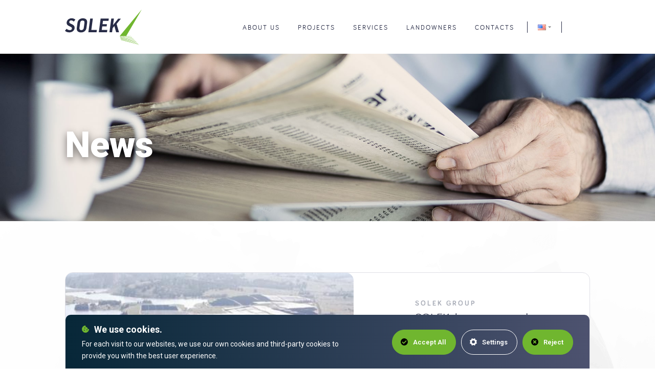

--- FILE ---
content_type: text/html; charset=utf-8
request_url: https://www.solek.com/en/news?plugins-mod_plugin_news_list_items_1-id=85
body_size: 7835
content:
<!DOCTYPE html>
<html lang="en">
    <head>
                <meta charset="utf-8">
        <meta name="viewport" content="width=device-width, initial-scale=1, minimum-scale=1">

        <link href="https://fonts.googleapis.com/css?family=Roboto:300,300i,400,400i,500,500i,600,600i,700,700i,900&amp;subset=latin-ext" rel="stylesheet">
        <link href="https://fonts.googleapis.com/css?family=Open+Sans:300,400,600,700,800&amp;subset=latin-ext" rel="stylesheet">

        <script src='https://www.google.com/recaptcha/api.js?hl=en'></script>

        <script async defer
                src="https://maps.googleapis.com/maps/api/js?key=AIzaSyB-RtaoAq8SxsV4DKLOW25MjtrlJBNriWA">
        </script>

            <script type="text/javascript" src="https://zdroje.movisio.com/cookiesBar/scripts.min.js"></script>
            <link rel="stylesheet" href="https://zdroje.movisio.com/cookiesBar/styles.min.css">

            <script src="/media/scripts_11_05_2025_15-03.min.js" async></script>
            <link rel="stylesheet" href="/media/style_11_05_2025_15-03.min.css">

            <meta name="author" content="Movisio (www.movisio.com)">
        <meta name="robots" content="follow,index">
        <meta name="application-name" content="Movisio">
        <meta name="apple-mobile-web-app-title" content="Movisio">

<title>News | Solek</title><meta name='description' content='Since 2009, he has invested in more than ten photovoltaic projects in Eastern Europe and Chile. In his leisure time he devotes himself to Chilean wines and astronomy.'>
    <link rel="shortcut icon" type="image/x-icon" href="/media/img/favicons/favicon.ico">
<meta property="og:type" content="website">
<meta property="og:title" content="News">
<meta property="og:description" content="Since 2009, he has invested in more than ten photovoltaic projects in Eastern Europe and Chile. In his leisure time he devotes himself to Chilean wines and astronomy.">
<meta property="og:url" content="https://www.solek.com/en/news?plugins-mod_plugin_news_list_items_1-id=85">
<script type="text/javascript" src="/media/production/all.min.js?v=586a3b96ba00a48ba970bcaefb550b44" async defer></script>    <link rel="canonical" href="https://www.solek.com/en/news?plugins-mod_plugin_news_list_items_1-id=85">

            </head>
    <body
        class="nwjs_hash_detect_scroll_to nwjs_scroll_to_history nwjs_no_hiring"
     onload="document.body.setAttribute('data-loaded', 1)" class="nwjs_hash_detect_scroll_to nwjs_scroll_to_history">
<div class="navbar navbar--condensed--force">
    <div class="container h100p">
        <div class="row h100p">
            <div class="grid-xs-24 header-wrap h100p">
                <a href="/en" class="logo" title="Solek">
                    <svg xmlns="http://www.w3.org/2000/svg" viewBox="0 0 212.59 98.09"><g id="Layer_2" data-name="Layer 2"><g id="Vrstva_1" data-name="Vrstva 1"><path d="M0,59l4.44-5.29a12.24,12.24,0,0,0,8.81,3.68c3.06,0,5.63-1.63,6-4.22.37-2.81-1.46-4-4-5.26l-4.62-2.13c-4.49-2-6.5-5.32-5.86-10.14.81-6,6.08-11.11,13.54-11.09,4.14,0,7.72,1.18,10.47,3.89l-4.48,5.24C22.13,31.79,20,30.4,17.2,30.39c-3,0-5,1.37-5.35,4.12-.33,2.44,1.4,3.67,4.14,4.94l3.94,1.92c4.9,2.35,7.4,5.85,6.78,10.52-1,7.52-7.7,11.69-14.59,11.67C7.26,63.54,3,62.31,0,59" style="fill:#282c47"></path><path d="M32.68,51.21l1.85-13.93c1.13-8.42,7.63-12.7,15-12.68S62.47,28.24,61.3,37L59.44,51c-1.17,8.79-7.88,12.7-15.08,12.68S31.49,60.11,32.68,51.21m19.37-.05L54,36.86c.52-3.87-1.7-6.05-5.32-6.06-3.84,0-6.21,2.42-6.73,6.34L40.05,51.07c-.52,3.93,1.31,6.31,5.19,6.32,3.73,0,6.31-2.47,6.81-6.23" style="fill:#282c47"></path><polygon points="69.82 25.29 77.12 25.32 72.92 56.84 88.25 56.88 87.42 63.13 64.78 63.07 69.82 25.29" style="fill:#282c47"></polygon><polygon points="98.74 25.37 121.32 25.44 120.5 31.63 105.22 31.59 103.99 40.81 116.15 40.84 115.32 47.04 103.16 47.01 101.84 56.91 117.17 56.96 116.34 63.21 93.7 63.15 98.74 25.37" style="fill:#282c47"></polygon><polygon points="128.17 25.45 135.48 25.47 133.08 43.43 147.44 25.51 154.89 25.53 142.91 40.28 149.7 63.3 141.73 63.28 136.77 46.04 131.97 51.8 130.44 63.25 123.13 63.23 128.17 25.45" style="fill:#282c47"></polygon><polygon points="212.59 0 151.78 73.42 151.78 73.9 182.65 73.9 182.65 73.42 169.68 73.42 212.59 0" style="fill:#70b62f"></polygon><polygon points="185.1 76.58 152.13 75.05 152.15 74.58 185.12 76.1 185.1 76.58" style="fill:#70b62f"></polygon><polygon points="187.55 79.27 152.47 76.22 152.51 75.75 187.59 78.79 187.55 79.27" style="fill:#70b62f"></polygon><polygon points="189.98 81.97 152.83 77.38 152.88 76.91 190.04 81.49 189.98 81.97" style="fill:#70b62f"></polygon><polygon points="192.43 84.65 153.18 78.53 153.25 78.06 192.51 84.17 192.43 84.65" style="fill:#70b62f"></polygon><polygon points="194.87 87.34 153.53 79.69 153.62 79.23 194.96 86.86 194.87 87.34" style="fill:#70b62f"></polygon><polygon points="197.33 90.03 153.88 80.85 153.98 80.39 197.43 89.55 197.33 90.03" style="fill:#70b62f"></polygon><polygon points="199.76 92.72 154.23 82.01 154.34 81.55 199.87 92.25 199.76 92.72" style="fill:#70b62f"></polygon><polygon points="202.22 95.38 154.59 83.17 154.71 82.71 202.35 94.91 202.22 95.38" style="fill:#70b62f"></polygon><polygon points="204.66 98.09 154.95 84.33 155.07 83.87 204.79 97.62 204.66 98.09" style="fill:#70b62f"></polygon></g></g></svg>
                </a>

                <div class="logo--mobile">
                    <a href="/en" class="logo" title="Solek">
                        <svg xmlns="http://www.w3.org/2000/svg" viewBox="0 0 212.59 98.09"><g id="Layer_2" data-name="Layer 2"><g id="Vrstva_1" data-name="Vrstva 1"><path d="M0,59l4.44-5.29a12.24,12.24,0,0,0,8.81,3.68c3.06,0,5.63-1.63,6-4.22.37-2.81-1.46-4-4-5.26l-4.62-2.13c-4.49-2-6.5-5.32-5.86-10.14.81-6,6.08-11.11,13.54-11.09,4.14,0,7.72,1.18,10.47,3.89l-4.48,5.24C22.13,31.79,20,30.4,17.2,30.39c-3,0-5,1.37-5.35,4.12-.33,2.44,1.4,3.67,4.14,4.94l3.94,1.92c4.9,2.35,7.4,5.85,6.78,10.52-1,7.52-7.7,11.69-14.59,11.67C7.26,63.54,3,62.31,0,59" style="fill:#282c47"></path><path d="M32.68,51.21l1.85-13.93c1.13-8.42,7.63-12.7,15-12.68S62.47,28.24,61.3,37L59.44,51c-1.17,8.79-7.88,12.7-15.08,12.68S31.49,60.11,32.68,51.21m19.37-.05L54,36.86c.52-3.87-1.7-6.05-5.32-6.06-3.84,0-6.21,2.42-6.73,6.34L40.05,51.07c-.52,3.93,1.31,6.31,5.19,6.32,3.73,0,6.31-2.47,6.81-6.23" style="fill:#282c47"></path><polygon points="69.82 25.29 77.12 25.32 72.92 56.84 88.25 56.88 87.42 63.13 64.78 63.07 69.82 25.29" style="fill:#282c47"></polygon><polygon points="98.74 25.37 121.32 25.44 120.5 31.63 105.22 31.59 103.99 40.81 116.15 40.84 115.32 47.04 103.16 47.01 101.84 56.91 117.17 56.96 116.34 63.21 93.7 63.15 98.74 25.37" style="fill:#282c47"></polygon><polygon points="128.17 25.45 135.48 25.47 133.08 43.43 147.44 25.51 154.89 25.53 142.91 40.28 149.7 63.3 141.73 63.28 136.77 46.04 131.97 51.8 130.44 63.25 123.13 63.23 128.17 25.45" style="fill:#282c47"></polygon><polygon points="212.59 0 151.78 73.42 151.78 73.9 182.65 73.9 182.65 73.42 169.68 73.42 212.59 0" style="fill:#70b62f"></polygon><polygon points="185.1 76.58 152.13 75.05 152.15 74.58 185.12 76.1 185.1 76.58" style="fill:#70b62f"></polygon><polygon points="187.55 79.27 152.47 76.22 152.51 75.75 187.59 78.79 187.55 79.27" style="fill:#70b62f"></polygon><polygon points="189.98 81.97 152.83 77.38 152.88 76.91 190.04 81.49 189.98 81.97" style="fill:#70b62f"></polygon><polygon points="192.43 84.65 153.18 78.53 153.25 78.06 192.51 84.17 192.43 84.65" style="fill:#70b62f"></polygon><polygon points="194.87 87.34 153.53 79.69 153.62 79.23 194.96 86.86 194.87 87.34" style="fill:#70b62f"></polygon><polygon points="197.33 90.03 153.88 80.85 153.98 80.39 197.43 89.55 197.33 90.03" style="fill:#70b62f"></polygon><polygon points="199.76 92.72 154.23 82.01 154.34 81.55 199.87 92.25 199.76 92.72" style="fill:#70b62f"></polygon><polygon points="202.22 95.38 154.59 83.17 154.71 82.71 202.35 94.91 202.22 95.38" style="fill:#70b62f"></polygon><polygon points="204.66 98.09 154.95 84.33 155.07 83.87 204.79 97.62 204.66 98.09" style="fill:#70b62f"></polygon></g></g></svg>
                    </a>
                </div>
                <div class="nav-box">
                    <div class="nav-wrap main">
                        <div class="menu">


            <ul class="menuWrap level-1">

    <li>

    <a
         href="https://www.solek.com/en/about-us" 
        title="About us"
    >


    <span class="menu_item_title">About us</span>

    </a>
        
    </li>

    <li>

    <a
         href="https://www.solek.com/en/projects" 
        title="Projects"
    >


    <span class="menu_item_title">Projects</span>

    </a>
        
    </li>

    <li>

    <a
         href="https://www.solek.com/en/services" 
        title="Services"
    >


    <span class="menu_item_title">Services</span>

    </a>
        
    </li>

    <li>

    <a
         href="https://www.solek.com/en/vlastnici-pudy" 
        title="Landowners"
    >


    <span class="menu_item_title">Landowners</span>

    </a>
        
    </li>

    <li>

    <a
         href="https://www.solek.com/en/kontakty" 
        title="Contacts"
    >


    <span class="menu_item_title">Contacts</span>

    </a>
        
    </li>
            </ul>
                        </div>
<div class="languages dropdown mobileHide">
    <div class="language dropdown-toggle" data-toggle="dropdown">
        <div class="flag flag--en"></div>
    </div>
    <div class="dropdown-menu">
        <ul id="">
                <li>
                    <a class="item item--langs" title="Čeština" href="/cs">
                        <div class="flag flag--cs">Čeština</div>
                    </a>
                </li>
                <li>
                    <a class="item item--langs" title="Español" href="/es">
                        <div class="flag flag--es">Español</div>
                    </a>
                </li>
                <li>
                    <a class="item item--langs" title="Ελληνικά" href="/el">
                        <div class="flag flag--el">Ελληνικά</div>
                    </a>
                </li>
                <li>
                    <a class="item item--langs" title="Français" href="/fr">
                        <div class="flag flag--fr">Français</div>
                    </a>
                </li>
        </ul>
    </div>
</div>
<div class="languages desktopHide">
    <a href="#"><div class="flag flag--en"></div></a>
    <select id="changeLanguage">
        <option value="" disabled selected>English</option>
            <option value="/cs">Čeština</option>
            <option value="/es">Español</option>
            <option value="/el">Ελληνικά</option>
            <option value="/fr">Français</option>
    </select>
</div>
                        <div class="menu">
                            <ul class="menuWrap">
    <ul class="footerNav">
    </ul>
                            </ul>
                        </div>
                    </div>

                    <div class="nav-wrap mobile">
                        <div class="comp__bigBox h100p">
                            <div class="container h100p">
                                <div class="row h100p">
                                    <div class="grid-xs-24 h100p">
                                        <div class="mobile-menu-wrap">


            <ul class="menuWrap level-1">

    <li>

    <a
         href="https://www.solek.com/en/about-us" 
        title="About us"
    >


    <span class="menu_item_title">About us</span>

    </a>
        
    </li>

    <li>

    <a
         href="https://www.solek.com/en/projects" 
        title="Projects"
    >


    <span class="menu_item_title">Projects</span>

    </a>
        
    </li>

    <li>

    <a
         href="https://www.solek.com/en/services" 
        title="Services"
    >


    <span class="menu_item_title">Services</span>

    </a>
        
    </li>

    <li>

    <a
         href="https://www.solek.com/en/vlastnici-pudy" 
        title="Landowners"
    >


    <span class="menu_item_title">Landowners</span>

    </a>
        
    </li>

    <li>

    <a
         href="https://www.solek.com/en/kontakty" 
        title="Contacts"
    >


    <span class="menu_item_title">Contacts</span>

    </a>
        
    </li>
            </ul>
    <ul class="footerNav">
    </ul>
                                        </div>
                                    </div>
                                </div>
                            </div>
                        </div>
                    </div>

<div class="languages dropdown mobileHide">
    <div class="language dropdown-toggle" data-toggle="dropdown">
        <div class="flag flag--en"></div>
    </div>
    <div class="dropdown-menu">
        <ul id="">
                <li>
                    <a class="item item--langs" title="Čeština" href="/cs">
                        <div class="flag flag--cs">Čeština</div>
                    </a>
                </li>
                <li>
                    <a class="item item--langs" title="Español" href="/es">
                        <div class="flag flag--es">Español</div>
                    </a>
                </li>
                <li>
                    <a class="item item--langs" title="Ελληνικά" href="/el">
                        <div class="flag flag--el">Ελληνικά</div>
                    </a>
                </li>
                <li>
                    <a class="item item--langs" title="Français" href="/fr">
                        <div class="flag flag--fr">Français</div>
                    </a>
                </li>
        </ul>
    </div>
</div>
<div class="languages desktopHide">
    <a href="#"><div class="flag flag--en"></div></a>
    <select id="changeLanguage">
        <option value="" disabled selected>English</option>
            <option value="/cs">Čeština</option>
            <option value="/es">Español</option>
            <option value="/el">Ελληνικά</option>
            <option value="/fr">Français</option>
    </select>
</div>
                    <div class="nav-controls">
                        <button class="nav-toggle small-only ninja-btn">
                            <span></span>
                        </button>
                    </div>
                </div>
            </div>
        </div>
    </div>
</div>
        <div class="page-wrap">
    <div class="nwcsp_plugins nwjs_plugins_settings" data-folding-close-other-active="true">
    <div class="nwcsp_plugins_wrapper_outer">
        <div class="nwcsp_plugins_wrapper_inner">

<div class="nwcsp_plugin_wrapper" id="news-1">
    <div class="nwcsp_cont">

<div class="tpl__header">
    <div class="tpl smallHeader" style="background-image: url('/media/img/aktuality.jpg')">
        <div class="container">
            <h1>News</h1>
        </div>
    </div>
</div>
<div class="tpl__newsList">
    <div class="tpl">
        <div class="container">
          <div class="background"></div>
          <div class="row">
            <div class="grid-xs-24">
<div id="snippet-plugins-mod_plugin_news_list_items_1-newsList">                <div class="items">
                    <a class="comp__newItem nwjs_ajax comp__newItem--big" data-href="/en/news/solek-has-connected-its-largest-photovoltaic-power-plant-to-the-grid-leyda-in-chile-starts-generating-electricity-for-23000-hous" data-id="160" id="detail160" href="/en/news?plugins-mod_plugin_news_list_items_1-id=160&amp;do=plugins-mod_plugin_news_list_items_1-showDetail">
                      <div class="photo">
                        <div class="bg "
                               style="background-image: url(https://www.solek.com/admin/upload/images-cache/1800/768.jpg?v=a858f3a08791884d)"
                        ></div>
                      </div>
                      <div class="content">
                        <div class="type">solek group</div>
                        <div class="name">SOLEK has connected its largest photovoltaic power plant to the grid. Leyda in Chile starts generating electricity for 23,000 households</div>
                        <div class="date">5. February 2025</div>
                        <div class="perex">The SOLEK Group, led by Czech renewable energy pioneer Zdeněk Sobotka, has successfully connected its largest photovoltaic farm, Leyda in Chile, to the grid.</div>
                        <div class="more">
                            <div class="btn btn--small btn--fixHover"><span>More</span></div>
                        </div>
                      </div>
                    </a>
                    <a class="comp__newItem nwjs_ajax " data-href="/en/news/the-fourth-issue-of-the-corporate-magazine-sun-thing-is-out" data-id="156" id="detail156" href="/en/news?plugins-mod_plugin_news_list_items_1-id=156&amp;do=plugins-mod_plugin_news_list_items_1-showDetail">
                      <div class="photo">
                        <div class="bg "
                               style="background-image: url(https://www.solek.com/admin/upload/images-cache/1778/500.jpg?v=9bfdfa5ba7d84220)"
                        ></div>
                      </div>
                      <div class="content">
                        <div class="type">solek group</div>
                        <div class="name">The fourth issue of the corporate magazine SUN Thing is out!</div>
                        <div class="date">25. June 2024</div>
                        <div class="perex">Discover innovation and style in the new edition of SunThing magazine.</div>
                        <div class="more">
                            <svg xmlns="http://www.w3.org/2000/svg" xmlns:xlink="http://www.w3.org/1999/xlink" version="1.1" id="Capa_1" x="0px" y="0px" width="10px" height="10px" viewBox="0 0 408 408" style="enable-background:new 0 0 408 408;" xml:space="preserve"><g><polygon points="204,0 168.3,35.7 311.1,178.5 0,178.5 0,229.5 311.1,229.5 168.3,372.3 204,408 408,204"></polygon></g></svg>
                            More
                        </div>
                      </div>
                    </a>
                    <a class="comp__newItem nwjs_ajax " data-href="/en/news/zdenek-sobotkas-solek-is-building-its-largest-solar-power-plant-leyda-it-will-generate-almost-200-gwh-of-green-energy-annually" data-id="153" id="detail153" href="/en/news?plugins-mod_plugin_news_list_items_1-id=153&amp;do=plugins-mod_plugin_news_list_items_1-showDetail">
                      <div class="photo">
                        <div class="bg "
                               style="background-image: url(https://www.solek.com/admin/upload/images-cache/1768/500.jpg?v=b54025190f27ee8a)"
                        ></div>
                      </div>
                      <div class="content">
                        <div class="type">solek group</div>
                        <div class="name">Zdeněk Sobotka's SOLEK is building its largest solar power plant Leyda. It will generate almost 200 GWh of green energy annually</div>
                        <div class="date">12. March 2024</div>
                        <div class="perex">SOLEK, the company of Czech renewable energy pioneer Zdeněk Sobotka, is building its largest project to date.</div>
                        <div class="more">
                            <svg xmlns="http://www.w3.org/2000/svg" xmlns:xlink="http://www.w3.org/1999/xlink" version="1.1" id="Capa_1" x="0px" y="0px" width="10px" height="10px" viewBox="0 0 408 408" style="enable-background:new 0 0 408 408;" xml:space="preserve"><g><polygon points="204,0 168.3,35.7 311.1,178.5 0,178.5 0,229.5 311.1,229.5 168.3,372.3 204,408 408,204"></polygon></g></svg>
                            More
                        </div>
                      </div>
                    </a>
                    <a class="comp__newItem nwjs_ajax " data-href="/en/news/solek-and-blackrock-collaboration-wins-deal-of-the-year-award" data-id="150" id="detail150" href="/en/news?plugins-mod_plugin_news_list_items_1-id=150&amp;do=plugins-mod_plugin_news_list_items_1-showDetail">
                      <div class="photo">
                        <div class="bg "
                               style="background-image: url(https://www.solek.com/admin/upload/images-cache/1756/500.jpg?v=0bfa7f65a15a5260)"
                        ></div>
                      </div>
                      <div class="content">
                        <div class="type">solek group</div>
                        <div class="name">SOLEK and BlackRock collaboration wins Deal of the Year award</div>
                        <div class="date">28. February 2024</div>
                        <div class="perex">Czech renewable energy visionary Zdeněk Sobotka's SOLEK has won a prestigious US award in Proximo's competition, which tracks projects in the energy, infrastructure, renewable energy and finance sectors.</div>
                        <div class="more">
                            <svg xmlns="http://www.w3.org/2000/svg" xmlns:xlink="http://www.w3.org/1999/xlink" version="1.1" id="Capa_1" x="0px" y="0px" width="10px" height="10px" viewBox="0 0 408 408" style="enable-background:new 0 0 408 408;" xml:space="preserve"><g><polygon points="204,0 168.3,35.7 311.1,178.5 0,178.5 0,229.5 311.1,229.5 168.3,372.3 204,408 408,204"></polygon></g></svg>
                            More
                        </div>
                      </div>
                    </a>
                    <a class="comp__newItem nwjs_ajax " data-href="/en/news/zdenek-sobotkas-solek-successful-in-the-second-greece-storage-auction" data-id="147" id="detail147" href="/en/news?plugins-mod_plugin_news_list_items_1-id=147&amp;do=plugins-mod_plugin_news_list_items_1-showDetail">
                      <div class="photo">
                        <div class="bg "
                               style="background-image: url(https://www.solek.com/admin/upload/images-cache/1747/500.jpg?v=c1a7910685d66b72)"
                        ></div>
                      </div>
                      <div class="content">
                        <div class="type">solek group</div>
                        <div class="name">Zdeněk Sobotka's SOLEK successful in the second Greece Storage auction</div>
                        <div class="date">20. February 2024</div>
                        <div class="perex">The SPV AMBER ENERGY, part of Czech entrepreneur Zdeněk Sobotka's SOLEK Holding group, has emerged as one of the winners of the auction to supply of utility scale battery energy storage facilities in Greece.</div>
                        <div class="more">
                            <svg xmlns="http://www.w3.org/2000/svg" xmlns:xlink="http://www.w3.org/1999/xlink" version="1.1" id="Capa_1" x="0px" y="0px" width="10px" height="10px" viewBox="0 0 408 408" style="enable-background:new 0 0 408 408;" xml:space="preserve"><g><polygon points="204,0 168.3,35.7 311.1,178.5 0,178.5 0,229.5 311.1,229.5 168.3,372.3 204,408 408,204"></polygon></g></svg>
                            More
                        </div>
                      </div>
                    </a>
                    <a class="comp__newItem nwjs_ajax " data-href="/en/news/the-third-issue-of-the-corporate-magazine-sun-thing-is-out" data-id="140" id="detail140" href="/en/news?plugins-mod_plugin_news_list_items_1-id=140&amp;do=plugins-mod_plugin_news_list_items_1-showDetail">
                      <div class="photo">
                        <div class="bg "
                               style="background-image: url(https://www.solek.com/admin/upload/images-cache/1706/500.jpg?v=a5fc875c7b263b32)"
                        ></div>
                      </div>
                      <div class="content">
                        <div class="type">solek group</div>
                        <div class="name">The third issue of the corporate magazine SUN Thing is out!</div>
                        <div class="date">5. January 2024</div>
                        <div class="perex">Welcome to the third issue of our lifestyle-corporate magazine, which takes readers on a thought-provoking tour of renewable energy and sustainable initiatives.</div>
                        <div class="more">
                            <svg xmlns="http://www.w3.org/2000/svg" xmlns:xlink="http://www.w3.org/1999/xlink" version="1.1" id="Capa_1" x="0px" y="0px" width="10px" height="10px" viewBox="0 0 408 408" style="enable-background:new 0 0 408 408;" xml:space="preserve"><g><polygon points="204,0 168.3,35.7 311.1,178.5 0,178.5 0,229.5 311.1,229.5 168.3,372.3 204,408 408,204"></polygon></g></svg>
                            More
                        </div>
                      </div>
                    </a>
                    <a class="comp__newItem nwjs_ajax " data-href="/en/news/solek-completed-the-2023-corporate-sustainability-assessment-csa" data-id="137" id="detail137" href="/en/news?plugins-mod_plugin_news_list_items_1-id=137&amp;do=plugins-mod_plugin_news_list_items_1-showDetail">
                      <div class="photo">
                        <div class="bg "
                               style="background-image: url(https://www.solek.com/admin/upload/images-cache/1682/500.jpg?v=31dc7887352352d7)"
                        ></div>
                      </div>
                      <div class="content">
                        <div class="type">solek group</div>
                        <div class="name">SOLEK completed the 2023 Corporate Sustainability Assessment (CSA)</div>
                        <div class="date">14. November 2023</div>
                        <div class="perex">We are glad to announce SOLEK HOLDING SE has participated in the S&amp;P Global Corporate Sustainability Assessment (CSA) 2023.</div>
                        <div class="more">
                            <svg xmlns="http://www.w3.org/2000/svg" xmlns:xlink="http://www.w3.org/1999/xlink" version="1.1" id="Capa_1" x="0px" y="0px" width="10px" height="10px" viewBox="0 0 408 408" style="enable-background:new 0 0 408 408;" xml:space="preserve"><g><polygon points="204,0 168.3,35.7 311.1,178.5 0,178.5 0,229.5 311.1,229.5 168.3,372.3 204,408 408,204"></polygon></g></svg>
                            More
                        </div>
                      </div>
                    </a>
                </div>
                <div class="cta">
                  <a class="btn nwjs_ajax" href="/en/news?do=plugins-mod_plugin_news_list_items_1-showMore">next news</a>
                </div>
</div><div id="snippet-plugins-mod_plugin_news_list_items_1-newDetail"></div>            </div>
          </div>
        </div>
    </div>
</div>
    </div>
</div>
        </div>
    </div>
</div>

        </div>

<footer>
    <div class="footer">
        <div class="container">
            <div class="row top">
                <div class="contact grid-xs-24 grid-l-5">
                    <div class="title">Contact</div>
                    <div>SOLEK HOLDING SE</div>
                    <div>Voctářova 2497/18</div>
                    <div>180 00 Prague 8</div>
                    <div></div>
                    <div>Czech Republic</div>
                    <div class="footer-phone-div">
                        <a href="tel:+420 722 931 678">+420 722 931 678</a>
                        <a class="second-phone" href="tel:+420 111 222 333">+420 111 222 333</a>
                    </div>
                    <div><a href="mailto:solek&zwnj;&zwnj;M&zwnj;&zwnj;solek.com">solek&zwnj;&zwnj;M&zwnj;&zwnj;solek.com</a></div>
                    <div class="socials">
                        <a href="https://www.linkedin.com/company/solek-group/" target="_blank" class="item item--linkedin"></a>
                    </div>
                </div>
                <div class="grid-xs-24 grid-l-15 grid-l-offset-4 nopadding">
                    <div class="grid-xs-24 grid-l-7">
                        <div class="title">Navigation</div>
    <ul class="footerNav">
            <li>
                <a
                        href="https://www.solek.com/en/about-us"
                        title="About us"
                >
                    About us
                </a>
            </li>
            <li>
                <a
                        href="https://www.solek.com/en/projects"
                        title="Projects"
                >
                    Projects
                </a>
            </li>
            <li>
                <a
                        href="https://www.solek.com/en/services"
                        title="Services"
                >
                    Services
                </a>
            </li>
            <li>
                <a
                        href="https://www.solek.com/en/vlastnici-pudy"
                        title="Landowners"
                >
                    Landowners
                </a>
            </li>
            <li>
                <a
                        href="https://www.solek.com/en/kariera"
                        title="Career"
                >
                    Career
                </a>
            </li>
            <li>
                <a
                        href="https://www.solek.com/en/kontakty"
                        title="Contacts"
                >
                    Contacts
                </a>
            </li>
    </ul>
                    </div>
                    <div class="grid-xs-24 grid-l-7">
                        <div class="title title--hidden"></div>
    <ul class="footerNav">
            <li>
                <a
                        href="https://www.solek.com/en/for-investors"
                        title="For investors"
                >
                    For investors
                </a>
            </li>
            <li>
                <a
                        href="https://www.solek.com/en/compliance"
                        title="Sustainability &amp; Ethics"
                >
                    Sustainability &amp; Ethics
                </a>
            </li>
            <li>
                <a
                        href="https://www.solek.com/en/information-on-the-processing-of-personal-data"
                        title="Informace o zpracování osobních údajů"
                >
                    Informace o zpracování osobních údajů
                </a>
            </li>
            <li>
                <a
                        href="https://www.solek.com/en/cookie-policy"
                        title="Politika souborů cookies"
                >
                    Politika souborů cookies
                </a>
            </li>
    </ul>
                    </div>
                </div>
            </div>
            <div class="row row-flex bottom">
                <div class="grid-xs-24 grid-l-8">
                    <div class="logos">
                        <svg xmlns="http://www.w3.org/2000/svg" viewBox="0 0 212.59 98.09" width="154px" height="71px"><g id="Layer_2" data-name="Layer 2"><g id="Vrstva_1" data-name="Vrstva 1"><path d="M0,59l4.44-5.29a12.24,12.24,0,0,0,8.81,3.68c3.06,0,5.63-1.63,6-4.22.37-2.81-1.46-4-4-5.26l-4.62-2.13c-4.49-2-6.5-5.32-5.86-10.14.81-6,6.08-11.11,13.54-11.09,4.14,0,7.72,1.18,10.47,3.89l-4.48,5.24C22.13,31.79,20,30.4,17.2,30.39c-3,0-5,1.37-5.35,4.12-.33,2.44,1.4,3.67,4.14,4.94l3.94,1.92c4.9,2.35,7.4,5.85,6.78,10.52-1,7.52-7.7,11.69-14.59,11.67C7.26,63.54,3,62.31,0,59"></path><path d="M32.68,51.21l1.85-13.93c1.13-8.42,7.63-12.7,15-12.68S62.47,28.24,61.3,37L59.44,51c-1.17,8.79-7.88,12.7-15.08,12.68S31.49,60.11,32.68,51.21m19.37-.05L54,36.86c.52-3.87-1.7-6.05-5.32-6.06-3.84,0-6.21,2.42-6.73,6.34L40.05,51.07c-.52,3.93,1.31,6.31,5.19,6.32,3.73,0,6.31-2.47,6.81-6.23"></path><polygon points="69.82 25.29 77.12 25.32 72.92 56.84 88.25 56.88 87.42 63.13 64.78 63.07 69.82 25.29"></polygon><polygon points="98.74 25.37 121.32 25.44 120.5 31.63 105.22 31.59 103.99 40.81 116.15 40.84 115.32 47.04 103.16 47.01 101.84 56.91 117.17 56.96 116.34 63.21 93.7 63.15 98.74 25.37"></polygon><polygon points="128.17 25.45 135.48 25.47 133.08 43.43 147.44 25.51 154.89 25.53 142.91 40.28 149.7 63.3 141.73 63.28 136.77 46.04 131.97 51.8 130.44 63.25 123.13 63.23 128.17 25.45"></polygon><polygon points="212.59 0 151.78 73.42 151.78 73.9 182.65 73.9 182.65 73.42 169.68 73.42 212.59 0"></polygon><polygon points="185.1 76.58 152.13 75.05 152.15 74.58 185.12 76.1 185.1 76.58"></polygon><polygon points="187.55 79.27 152.47 76.22 152.51 75.75 187.59 78.79 187.55 79.27"></polygon><polygon points="189.98 81.97 152.83 77.38 152.88 76.91 190.04 81.49 189.98 81.97"></polygon><polygon points="192.43 84.65 153.18 78.53 153.25 78.06 192.51 84.17 192.43 84.65"></polygon><polygon points="194.87 87.34 153.53 79.69 153.62 79.23 194.96 86.86 194.87 87.34"></polygon><polygon points="197.33 90.03 153.88 80.85 153.98 80.39 197.43 89.55 197.33 90.03"></polygon><polygon points="199.76 92.72 154.23 82.01 154.34 81.55 199.87 92.25 199.76 92.72"></polygon><polygon points="202.22 95.38 154.59 83.17 154.71 82.71 202.35 94.91 202.22 95.38"></polygon><polygon points="204.66 98.09 154.95 84.33 155.07 83.87 204.79 97.62 204.66 98.09"></polygon></g></g></svg>
                        <svg xmlns="http://www.w3.org/2000/svg" xmlns:xlink="http://www.w3.org/1999/xlink" viewBox="0 0 160.99 161" width="61px" height="61px"><g id="Layer_2" data-name="Layer 2"><g id="Layer_1-2" data-name="Layer 1"><g><path d="M91.4,95.46H89.33v6.08H91.4a3.29,3.29,0,0,0,2.34-.82,3.25,3.25,0,0,0,0-4.44,3.29,3.29,0,0,0-2.34-.82" transform="translate(0 0)"></path><path d="M77.41,77.15a5.58,5.58,0,0,0-1.69-4.28,6.35,6.35,0,0,0-4.52-1.58h-4V83h4a6.35,6.35,0,0,0,4.52-1.58,5.58,5.58,0,0,0,1.69-4.28" transform="translate(0 0)"></path><path d="M60.77,95.45H58.92v3.42h1.85a2.35,2.35,0,0,0,1.55-.45,1.77,1.77,0,0,0,0-2.53,2.38,2.38,0,0,0-1.55-.44" transform="translate(0 0)"></path><path d="M112.56,71.26H109v6.59h3.56a4.54,4.54,0,0,0,3-.86,3.41,3.41,0,0,0,0-4.87,4.59,4.59,0,0,0-3-.85" transform="translate(0 0)"></path><polygon points="78.97 99.58 82.08 99.58 80.53 95.83 78.97 99.58"></polygon><path d="M96.07,77a3.39,3.39,0,0,0,0-4.86,4.59,4.59,0,0,0-3-.85H89.51v6.56h3.56a4.59,4.59,0,0,0,3-.85" transform="translate(0 0)"></path><path d="M80.5,0A80.5,80.5,0,1,0,161,80.5,80.5,80.5,0,0,0,80.5,0m47.68,40.46c2.31,6.44,2.31,6.44,8.82,7-4.5,2.16-5.63,5.26-3.81,9.67-3.53-3.73-6.7-3-10.85,1.32,2.33-5.31,2.85-8.87-2.48-10.94,5.19.69,7.48-1.68,8.32-7m-20.6-19.87c1.1,4.09,2.58,7.51,8.17,5.69-3.33,2.82-6.23,5.28-3,9.88-3.59-2.24-6.95-4-10.59.5,2.43-4.7,1.24-7.62-2.67-9.84,5.59-.51,5.59-.51,8.13-6.22m-10.73,73h2.41L101.87,98l2.62-4.35h2.23l-3.81,6.33v3.47h-2.27V99.9Zm.82-25.06a6.48,6.48,0,0,1,2.85,2.38,7.12,7.12,0,0,1,0,7.28,6.36,6.36,0,0,1-2.85,2.38,10.63,10.63,0,0,1-4.36.82H89.51V86.6H85.13V67.7h8.18a10.49,10.49,0,0,1,4.36.84M86,103.4H83.66l-.87-2.1H78.24l-.87,2.1H75.05l4.37-9.8h2.24ZM79.47,13.1c1.66,3.69,3,7.16,8.27,5.92-4.28,2.44-4.91,5.62-2.46,9.75-5.57-2.8-5.57-2.8-10.78-.26,2.75-4.89,1.15-7.48-3-9.4,4.86.46,7.76-.8,7.95-6M62.83,67.7h8.59a12.09,12.09,0,0,1,5.44,1.17,8.79,8.79,0,0,1,3.67,3.31,10.08,10.08,0,0,1,0,9.94,8.8,8.8,0,0,1-3.67,3.31,12.07,12.07,0,0,1-5.44,1.17H62.83ZM52.1,20.51c1.28,4.59,3.3,7.19,8.38,5.91C57,29.13,55.11,32.07,58,36.58,53.21,34,53.21,34,46.59,35.3c4-4.48.25-6.1-2.94-8.79,4.78.15,8.57-.18,8.45-6M31.17,40.07c1.65,5.13,3,8.77,8.57,6.94-3.28,2.91-6.45,5.35-2.6,10-3.88-2.28-7.25-4.65-10.71.54,1.52-4.46,1.78-7.91-3.13-10,4.79.37,7.55-1.33,7.86-7.47M19.8,79.58c-.78-1.48-2.55-2.44-4.5-4.18,4.57.27,7.79-.86,8.43-5.78,1.5,4,3,7.58,8.68,5.55C28.36,77.83,26.71,80.76,29,85.3c-3.65-4-7-2.79-10.53.41.13-2.69,2.27-4.37,1.34-6.13m16.11,31.29c.44.84-.77,1.79-1.41,1.17-3.09-3-5.24-.13-8.89,2.26,2.8-5.2,2.13-8.34-2.37-10.48,4.52,0,8-.88,8.14-6.51.92,4.93,3.37,7.06,8.56,5.92-1.82,2.85-6.11,3.65-4,7.64m6.25-28.69a10.15,10.15,0,0,1,0-10.07,9.29,9.29,0,0,1,3.71-3.48,11.25,11.25,0,0,1,5.35-1.26,11.7,11.7,0,0,1,4.51.84,8.94,8.94,0,0,1,3.4,2.43l-2.81,2.59a6.49,6.49,0,0,0-4.89-2.13,6.67,6.67,0,0,0-3.21.76A5.43,5.43,0,0,0,46,74a6.72,6.72,0,0,0,0,6.29,5.53,5.53,0,0,0,2.17,2.15,6.44,6.44,0,0,0,3.17.77,7.08,7.08,0,0,0,3.4-.81V76.85h4v7.67a11.4,11.4,0,0,1-3.56,1.78,13.85,13.85,0,0,1-4.08.62,11,11,0,0,1-5.29-1.26,9.34,9.34,0,0,1-3.69-3.48M57.44,134c-3.55-3.15-6.67-3.7-10,.36.8-4,2.1-7.83-3.32-9.71,4.47.07,7.79-1,7.94-6.41,1.41,4.27,3.06,7.4,8.28,6-3.5,2.56-5.55,5.3-2.94,9.77M62.9,103.4,61,100.67H58.92v2.73H56.66V93.6H60.9a5.44,5.44,0,0,1,2.26.43,3.25,3.25,0,0,1,2,3.12,3.2,3.2,0,0,1-2,3.09l2.2,3.15Zm4-9.8h7.41v1.82H69.2v2.13h4.55v1.76H69.2v2.27h5.33v1.82H66.95Zm17.84,46.56c-3.69-4.25-6.93-1.88-10.69.24,3.75-4.55,1.69-7.38-2.33-9.91,4.78.71,7.31-1,7.5-6.58,2.24,3.63,2.56,8.78,8.56,6.11-3.18,2.92-5.92,5.48-3,10.13m11.45-39.08a4.56,4.56,0,0,1-1.9,1.72,6.25,6.25,0,0,1-2.82.61H87.06V93.6h4.45a6.25,6.25,0,0,1,2.82.61,4.55,4.55,0,0,1,1.9,1.72,5.22,5.22,0,0,1,0,5.15m16.23,34.07c-3.74-4.92-6.78-4.25-10-.83,1.37-4.13,2-7.68-3.17-9.72,4.89.5,7.39-1.57,7.89-7.34,1.71,4.84,2.83,8.76,8.54,7.13-5.27,2.09-4.3,5.84-3.24,10.77M113,81.33h-4V86.6h-4.37V67.7h8.18a10.49,10.49,0,0,1,4.36.84A6.47,6.47,0,0,1,120,70.91a6.55,6.55,0,0,1,1,3.64,6.16,6.16,0,0,1-3.89,6l4.24,6.08h-4.7Zm20,31.87c-3.06-3.52-6.28-2.08-11-.26,4.71-5.19.47-6.8-2.46-9.82,5.36,1.16,7.91-.64,8.48-6.62,2.6,6.75,2.6,6.75,9,7-4,2.4-5.91,5.25-4,9.72m8.4-27.93c-4.06-3.71-7.39-2.89-11.06.18,3-4.52,1.59-7.52-3-9.67,6.42-1,6.42-1,9-7.32.6,6.15,3.29,7.72,8.9,6.35-3.92,3.21-7.56,5.47-3.77,10.46" transform="translate(0 0)"></path></g></g></g></svg>
                    </div>
                </div>
                <div class="grid-xs-24 grid-l-14 grid-l-offset-2">​Disclaimer: This is not an official EU Commission or Government resource. This is a education portal and the information contained within this portal does in no way constitute legal advice. Any person who intends to rely upon or use the information contained herein in any way is solely responsible for independently verifying the information and obtaining independent expert advice if required.</div>
            </div>
        </div>
    </div>
</footer>
        <div class="comp__alert">
            <div class="content"></div>
        </div>

    </body>
</html>



--- FILE ---
content_type: text/css
request_url: https://www.solek.com/media/style_11_05_2025_15-03.min.css
body_size: 44491
content:
@charset "UTF-8";.label,sub,sup{vertical-align:baseline}hr,img,legend{border:0}legend,td,th{padding:0}body,html{-webkit-text-size-adjust:100%}.owl-carousel,.owl-carousel .owl-item,html{-webkit-tap-highlight-color:transparent}body,figure{margin:0}article,aside,details,figcaption,figure,footer,header,hgroup,main,menu,nav,section,summary{display:block}audio,canvas,progress,video{display:inline-block;vertical-align:baseline}audio:not([controls]){display:none;height:0}[hidden],template{display:none}a{background-color:transparent}a:active,a:hover{outline:0}abbr[title]{border-bottom:1px dotted}b,optgroup,strong{font-weight:700}dfn{font-style:italic}h1{margin:.67em 0}mark{background:#ff0;color:#000}sub,sup{font-size:75%;line-height:0;position:relative}sup{top:-.5em}sub{bottom:-.25em}img{vertical-align:middle}svg:not(:root){overflow:hidden}hr{-webkit-box-sizing:content-box;box-sizing:content-box;height:0}pre,textarea{overflow:auto}code,kbd,pre,samp{font-size:1em}button,input,optgroup,select,textarea{color:inherit;font:inherit;margin:0}button{overflow:visible}button,select{text-transform:none}button,html input[type=button],input[type=reset],input[type=submit]{-webkit-appearance:button;cursor:pointer}button[disabled],html input[disabled]{cursor:default}button::-moz-focus-inner,input::-moz-focus-inner{border:0;padding:0}input{line-height:normal}input[type=checkbox],input[type=radio]{-webkit-box-sizing:border-box;box-sizing:border-box;padding:0}input[type=number]::-webkit-inner-spin-button,input[type=number]::-webkit-outer-spin-button{height:auto}input[type=search]{-webkit-appearance:textfield;-webkit-box-sizing:content-box;box-sizing:content-box}input[type=search]::-webkit-search-cancel-button,input[type=search]::-webkit-search-decoration{-webkit-appearance:none}fieldset{border:1px solid silver;margin:0 2px;padding:.35em .625em .75em}table{border-collapse:collapse;border-spacing:0}@media print{blockquote,img,pre,tr{page-break-inside:avoid}*,:after,:before{background:0 0!important;color:#000!important;-webkit-box-shadow:none!important;box-shadow:none!important;text-shadow:none!important}a,a:visited{text-decoration:underline}a[href]:after{content:" (" attr(href) ")"}abbr[title]:after{content:" (" attr(title) ")"}a[href^="#"]:after,a[href^="javascript:"]:after{content:""}blockquote,pre{border:1px solid #999}thead{display:table-header-group}img{max-width:100%!important}h2,h3,p{orphans:3;widows:3}h2,h3{page-break-after:avoid}.navbar{display:none}.btn>.caret,.dropup>.btn>.caret{border-top-color:#000!important}.label{border:1px solid #000}.table{border-collapse:collapse!important}.table td,.table th{background-color:#fff!important}.table-bordered td,.table-bordered th{border:1px solid #ddd!important}}.dropdown-menu,.modal-content{-webkit-background-clip:padding-box}.img-thumbnail,body{background-color:#fff}*,:after,:before{-webkit-box-sizing:border-box;box-sizing:border-box}html{-ms-text-size-adjust:100%;font-size:10px}body{font-size:14px;line-height:1.42857143;color:#333}button,input,select,textarea{font-family:inherit;font-size:inherit;line-height:inherit}a{color:#337ab7;text-decoration:none}a:focus,a:hover{color:#23527c}a:focus{outline:dotted thin;outline:-webkit-focus-ring-color auto 5px;outline-offset:-2px}.carousel-inner>.item>a>img,.carousel-inner>.item>img,.img-responsive,.thumbnail a>img,.thumbnail>img{display:block;max-width:100%;height:auto}.img-rounded{border-radius:6px}.img-thumbnail{padding:4px;line-height:1.42857143;border:1px solid #ddd;border-radius:4px;-webkit-transition:all .2s ease-in-out;-o-transition:all .2s ease-in-out;transition:all .2s ease-in-out;transition:all all .2s ease-in-out ease-in-out;-webkit-transition:all all .2s ease-in-out ease-in-out;-moz-transition:all all .2s ease-in-out ease-in-out;-o-transition:all all .2s ease-in-out ease-in-out;-ms-transition:all all .2s ease-in-out ease-in-out;display:inline-block;max-width:100%;height:auto}.img-circle{border-radius:50%}hr{margin-top:20px;margin-bottom:20px;border-top:1px solid #eee}.sr-only{position:absolute;width:1px;height:1px;margin:-1px;padding:0;overflow:hidden;clip:rect(0,0,0,0);border:0}.sr-only-focusable:active,.sr-only-focusable:focus{position:static;width:auto;height:auto;margin:0;overflow:visible;clip:auto}[role=button]{cursor:pointer}.h1,.h2,.h3,.h4,.h5,.h6,h1,h2,h3,h4,h5,h6{font-family:inherit;font-weight:500;line-height:1.1;color:inherit}.h1 .small,.h1 small,.h2 .small,.h2 small,.h3 .small,.h3 small,.h4 .small,.h4 small,.h5 .small,.h5 small,.h6 .small,.h6 small,h1 .small,h1 small,h2 .small,h2 small,h3 .small,h3 small,h4 .small,h4 small,h5 .small,h5 small,h6 .small,h6 small{font-weight:400;line-height:1;color:#777}.h1,.h2,.h3,h1,h2,h3{margin-top:20px;margin-bottom:10px}.h1 .small,.h1 small,.h2 .small,.h2 small,.h3 .small,.h3 small,h1 .small,h1 small,h2 .small,h2 small,h3 .small,h3 small{font-size:65%}.h4,.h5,.h6,h4,h5,h6{margin-top:10px;margin-bottom:10px}.h4 .small,.h4 small,.h5 .small,.h5 small,.h6 .small,.h6 small,h4 .small,h4 small,h5 .small,h5 small,h6 .small,h6 small{font-size:75%}.h1,h1{font-size:36px}.h2,h2{font-size:30px}.h3,h3{font-size:24px}.h4,h4{font-size:18px}.h5,h5{font-size:14px}.h6,h6{font-size:12px}.lead{margin-bottom:20px;font-size:16px;font-weight:300;line-height:1.4}dt,kbd kbd{font-weight:700}address,blockquote .small,blockquote footer,blockquote small,dd,dt,pre{line-height:1.42857143}@media (min-width:768px){.lead{font-size:21px}}.small,small{font-size:85%}.mark,mark{background-color:#fcf8e3;padding:.2em}.list-inline,.list-unstyled{padding-left:0;list-style:none}.text-left{text-align:left}.text-right{text-align:right}.text-center{text-align:center}.text-justify{text-align:justify}.text-nowrap{white-space:nowrap}.text-lowercase{text-transform:lowercase}.text-uppercase{text-transform:uppercase}.text-capitalize{text-transform:capitalize}.text-muted{color:#777}.text-primary{color:#337ab7}a.text-primary:focus,a.text-primary:hover{color:#286090}.text-success{color:#3c763d}a.text-success:focus,a.text-success:hover{color:#2b542c}.text-info{color:#31708f}a.text-info:focus,a.text-info:hover{color:#245269}.text-warning{color:#8a6d3b}a.text-warning:focus,a.text-warning:hover{color:#66512c}.text-danger{color:#a94442}a.text-danger:focus,a.text-danger:hover{color:#843534}.bg-primary{color:#fff;background-color:#337ab7}a.bg-primary:focus,a.bg-primary:hover{background-color:#286090}.bg-success{background-color:#dff0d8}a.bg-success:focus,a.bg-success:hover{background-color:#c1e2b3}.bg-info{background-color:#d9edf7}a.bg-info:focus,a.bg-info:hover{background-color:#afd9ee}.bg-warning{background-color:#fcf8e3}a.bg-warning:focus,a.bg-warning:hover{background-color:#f7ecb5}.bg-danger{background-color:#f2dede}a.bg-danger:focus,a.bg-danger:hover{background-color:#e4b9b9}pre code,table{background-color:transparent}.page-header{padding-bottom:9px;margin:40px 0 20px;border-bottom:1px solid #eee}dl,ol,ul{margin-top:0}blockquote ol:last-child,blockquote p:last-child,blockquote ul:last-child,ol ol,ol ul,ul ol,ul ul{margin-bottom:0}address,dl{margin-bottom:20px}ol,ul{margin-bottom:10px}.list-inline{margin-left:-5px}.list-inline>li{display:inline-block;padding-left:5px;padding-right:5px}dd{margin-left:0}@media (min-width:768px){.dl-horizontal dt{float:left;width:160px;clear:left;text-align:right;overflow:hidden;text-overflow:ellipsis;white-space:nowrap}.dl-horizontal dd{margin-left:180px}}abbr[data-original-title],abbr[title]{cursor:help;border-bottom:1px dotted #777}.initialism{font-size:90%;text-transform:uppercase}blockquote{padding:10px 20px;margin:0 0 20px;font-size:17.5px;border-left:5px solid #eee}blockquote .small,blockquote footer,blockquote small{display:block;font-size:80%;color:#777}blockquote .small:before,blockquote footer:before,blockquote small:before{content:'\2014 \00A0'}.blockquote-reverse,blockquote.pull-right{padding-right:15px;padding-left:0;border-right:5px solid #eee;border-left:0;text-align:right}code,kbd{padding:2px 4px;font-size:90%}.dropdown-menu,caption,th{text-align:left}.blockquote-reverse .small:before,.blockquote-reverse footer:before,.blockquote-reverse small:before,blockquote.pull-right .small:before,blockquote.pull-right footer:before,blockquote.pull-right small:before{content:''}.blockquote-reverse .small:after,.blockquote-reverse footer:after,.blockquote-reverse small:after,blockquote.pull-right .small:after,blockquote.pull-right footer:after,blockquote.pull-right small:after{content:'\00A0 \2014'}address{font-style:normal}code,kbd,pre,samp{font-family:Menlo,Monaco,Consolas,"Courier New",monospace}code{color:#c7254e;background-color:#f9f2f4;border-radius:4px}kbd{color:#fff;background-color:#333;border-radius:3px;-webkit-box-shadow:inset 0 -1px 0 rgba(0,0,0,.25);box-shadow:inset 0 -1px 0 rgba(0,0,0,.25)}kbd kbd{padding:0;font-size:100%;-webkit-box-shadow:none;box-shadow:none}pre{display:block;padding:9.5px;margin:0 0 10px;font-size:13px;word-break:break-all;word-wrap:break-word;color:#333;background-color:#f5f5f5;border:1px solid #ccc;border-radius:4px}pre code{padding:0;font-size:inherit;color:inherit;white-space:pre-wrap;border-radius:0}.pre-scrollable{max-height:340px;overflow-y:scroll}caption{padding-top:8px;padding-bottom:8px;color:#777}.table{width:100%;max-width:100%;margin-bottom:20px}.table>tbody>tr>td,.table>tbody>tr>th,.table>tfoot>tr>td,.table>tfoot>tr>th,.table>thead>tr>td,.table>thead>tr>th{padding:8px;line-height:1.42857143;vertical-align:top;border-top:1px solid #ddd}.table>thead>tr>th{vertical-align:bottom;border-bottom:2px solid #ddd}.table>caption+thead>tr:first-child>td,.table>caption+thead>tr:first-child>th,.table>colgroup+thead>tr:first-child>td,.table>colgroup+thead>tr:first-child>th,.table>thead:first-child>tr:first-child>td,.table>thead:first-child>tr:first-child>th{border-top:0}.table>tbody+tbody{border-top:2px solid #ddd}.table .table{background-color:#fff}.table-condensed>tbody>tr>td,.table-condensed>tbody>tr>th,.table-condensed>tfoot>tr>td,.table-condensed>tfoot>tr>th,.table-condensed>thead>tr>td,.table-condensed>thead>tr>th{padding:5px}.table-bordered,.table-bordered>tbody>tr>td,.table-bordered>tbody>tr>th,.table-bordered>tfoot>tr>td,.table-bordered>tfoot>tr>th,.table-bordered>thead>tr>td,.table-bordered>thead>tr>th{border:1px solid #ddd}.table-bordered>thead>tr>td,.table-bordered>thead>tr>th{border-bottom-width:2px}.table-striped>tbody>tr:nth-of-type(odd){background-color:#f9f9f9}.table-hover>tbody>tr:hover,.table>tbody>tr.active>td,.table>tbody>tr.active>th,.table>tbody>tr>td.active,.table>tbody>tr>th.active,.table>tfoot>tr.active>td,.table>tfoot>tr.active>th,.table>tfoot>tr>td.active,.table>tfoot>tr>th.active,.table>thead>tr.active>td,.table>thead>tr.active>th,.table>thead>tr>td.active,.table>thead>tr>th.active{background-color:#f5f5f5}table col[class*=col-]{position:static;float:none;display:table-column}table td[class*=col-],table th[class*=col-]{position:static;float:none;display:table-cell}.collapsing,.dropdown,.dropup{position:relative}.table-hover>tbody>tr.active:hover>td,.table-hover>tbody>tr.active:hover>th,.table-hover>tbody>tr:hover>.active,.table-hover>tbody>tr>td.active:hover,.table-hover>tbody>tr>th.active:hover{background-color:#e8e8e8}.table>tbody>tr.success>td,.table>tbody>tr.success>th,.table>tbody>tr>td.success,.table>tbody>tr>th.success,.table>tfoot>tr.success>td,.table>tfoot>tr.success>th,.table>tfoot>tr>td.success,.table>tfoot>tr>th.success,.table>thead>tr.success>td,.table>thead>tr.success>th,.table>thead>tr>td.success,.table>thead>tr>th.success{background-color:#dff0d8}.table-hover>tbody>tr.success:hover>td,.table-hover>tbody>tr.success:hover>th,.table-hover>tbody>tr:hover>.success,.table-hover>tbody>tr>td.success:hover,.table-hover>tbody>tr>th.success:hover{background-color:#d0e9c6}.table>tbody>tr.info>td,.table>tbody>tr.info>th,.table>tbody>tr>td.info,.table>tbody>tr>th.info,.table>tfoot>tr.info>td,.table>tfoot>tr.info>th,.table>tfoot>tr>td.info,.table>tfoot>tr>th.info,.table>thead>tr.info>td,.table>thead>tr.info>th,.table>thead>tr>td.info,.table>thead>tr>th.info{background-color:#d9edf7}.table-hover>tbody>tr.info:hover>td,.table-hover>tbody>tr.info:hover>th,.table-hover>tbody>tr:hover>.info,.table-hover>tbody>tr>td.info:hover,.table-hover>tbody>tr>th.info:hover{background-color:#c4e3f3}.table>tbody>tr.warning>td,.table>tbody>tr.warning>th,.table>tbody>tr>td.warning,.table>tbody>tr>th.warning,.table>tfoot>tr.warning>td,.table>tfoot>tr.warning>th,.table>tfoot>tr>td.warning,.table>tfoot>tr>th.warning,.table>thead>tr.warning>td,.table>thead>tr.warning>th,.table>thead>tr>td.warning,.table>thead>tr>th.warning{background-color:#fcf8e3}.table-hover>tbody>tr.warning:hover>td,.table-hover>tbody>tr.warning:hover>th,.table-hover>tbody>tr:hover>.warning,.table-hover>tbody>tr>td.warning:hover,.table-hover>tbody>tr>th.warning:hover{background-color:#faf2cc}.table>tbody>tr.danger>td,.table>tbody>tr.danger>th,.table>tbody>tr>td.danger,.table>tbody>tr>th.danger,.table>tfoot>tr.danger>td,.table>tfoot>tr.danger>th,.table>tfoot>tr>td.danger,.table>tfoot>tr>th.danger,.table>thead>tr.danger>td,.table>thead>tr.danger>th,.table>thead>tr>td.danger,.table>thead>tr>th.danger{background-color:#f2dede}.table-hover>tbody>tr.danger:hover>td,.table-hover>tbody>tr.danger:hover>th,.table-hover>tbody>tr:hover>.danger,.table-hover>tbody>tr>td.danger:hover,.table-hover>tbody>tr>th.danger:hover{background-color:#ebcccc}.table-responsive{overflow-x:auto;min-height:.01%}@media screen and (max-width:767px){.table-responsive{width:100%;margin-bottom:15px;overflow-y:hidden;-ms-overflow-style:-ms-autohiding-scrollbar;border:1px solid #ddd}.table-responsive>.table{margin-bottom:0}.table-responsive>.table>tbody>tr>td,.table-responsive>.table>tbody>tr>th,.table-responsive>.table>tfoot>tr>td,.table-responsive>.table>tfoot>tr>th,.table-responsive>.table>thead>tr>td,.table-responsive>.table>thead>tr>th{white-space:nowrap}.table-responsive>.table-bordered{border:0}.table-responsive>.table-bordered>tbody>tr>td:first-child,.table-responsive>.table-bordered>tbody>tr>th:first-child,.table-responsive>.table-bordered>tfoot>tr>td:first-child,.table-responsive>.table-bordered>tfoot>tr>th:first-child,.table-responsive>.table-bordered>thead>tr>td:first-child,.table-responsive>.table-bordered>thead>tr>th:first-child{border-left:0}.table-responsive>.table-bordered>tbody>tr>td:last-child,.table-responsive>.table-bordered>tbody>tr>th:last-child,.table-responsive>.table-bordered>tfoot>tr>td:last-child,.table-responsive>.table-bordered>tfoot>tr>th:last-child,.table-responsive>.table-bordered>thead>tr>td:last-child,.table-responsive>.table-bordered>thead>tr>th:last-child{border-right:0}.table-responsive>.table-bordered>tbody>tr:last-child>td,.table-responsive>.table-bordered>tbody>tr:last-child>th,.table-responsive>.table-bordered>tfoot>tr:last-child>td,.table-responsive>.table-bordered>tfoot>tr:last-child>th{border-bottom:0}}.collapsing,.embed-responsive,.media,.media-body,.modal,.modal-open,.nav .nav-divider,.progress{overflow:hidden}.fade{opacity:0;-webkit-transition:opacity .15s linear;-o-transition:opacity .15s linear;transition:opacity .15s linear;transition:all opacity .15s linear ease-in-out;-webkit-transition:all opacity .15s linear ease-in-out;-moz-transition:all opacity .15s linear ease-in-out;-o-transition:all opacity .15s linear ease-in-out;-ms-transition:all opacity .15s linear ease-in-out}.fade.in{opacity:1}.collapse{display:none}.collapse.in{display:block}tr.collapse.in{display:table-row}tbody.collapse.in{display:table-row-group}.collapsing{height:0;-webkit-transition-property:height,visibility;-o-transition-property:height,visibility;transition-property:height,visibility;-webkit-transition-duration:.35s;-o-transition-duration:.35s;transition-duration:.35s;-webkit-transition-timing-function:ease;-o-transition-timing-function:ease;transition-timing-function:ease}.caret{display:inline-block;width:0;height:0;margin-left:2px;vertical-align:middle;border-top:4px dashed;border-top:4px solid\9;border-right:4px solid transparent;border-left:4px solid transparent}.dropdown-toggle:focus{outline:0}.dropdown-menu{position:absolute;top:100%;left:0;z-index:1000;display:none;float:left;min-width:160px;padding:5px 0;margin:2px 0 0;list-style:none;font-size:14px;background-color:#fff;border:1px solid #ccc;border:1px solid rgba(0,0,0,.15);border-radius:4px;-webkit-box-shadow:0 6px 12px rgba(0,0,0,.175);box-shadow:0 6px 12px rgba(0,0,0,.175);background-clip:padding-box}.dropdown-menu-right,.dropdown-menu.pull-right{left:auto;right:0}.dropdown-header,.dropdown-menu>li>a{display:block;padding:3px 20px;white-space:nowrap;line-height:1.42857143}.btn-group>.btn-group:first-child:not(:last-child)>.btn:last-child,.btn-group>.btn-group:first-child:not(:last-child)>.dropdown-toggle,.btn-group>.btn:first-child:not(:last-child):not(.dropdown-toggle){border-bottom-right-radius:0;border-top-right-radius:0}.btn-group>.btn-group:last-child:not(:first-child)>.btn:first-child,.btn-group>.btn:last-child:not(:first-child),.btn-group>.dropdown-toggle:not(:first-child){border-bottom-left-radius:0;border-top-left-radius:0}.btn-group-vertical>.btn:not(:first-child):not(:last-child),.btn-group>.btn-group:not(:first-child):not(:last-child)>.btn,.btn-group>.btn:not(:first-child):not(:last-child):not(.dropdown-toggle){border-radius:0}.dropdown-menu .divider{height:1px;margin:9px 0;overflow:hidden;background-color:#e5e5e5}.dropdown-menu>li>a{clear:both;font-weight:400;color:#333}.dropdown-menu>li>a:focus,.dropdown-menu>li>a:hover{text-decoration:none;color:#262626;background-color:#f5f5f5}.dropdown-menu>.active>a,.dropdown-menu>.active>a:focus,.dropdown-menu>.active>a:hover{color:#fff;text-decoration:none;outline:0;background-color:#337ab7}.dropdown-header,.dropdown-menu>.disabled>a,.dropdown-menu>.disabled>a:focus,.dropdown-menu>.disabled>a:hover,.nav>li.disabled>a{color:#777}.dropdown-menu>.disabled>a:focus,.dropdown-menu>.disabled>a:hover{text-decoration:none;background-color:transparent;background-image:none;filter:progid:DXImageTransform.Microsoft.gradient(enabled=false);cursor:not-allowed}.progress-bar-striped,.progress-striped .progress-bar,.progress-striped .progress-bar-success{background-image:-webkit-linear-gradient(45deg,rgba(255,255,255,.15) 25%,transparent 25%,transparent 50%,rgba(255,255,255,.15) 50%,rgba(255,255,255,.15) 75%,transparent 75%,transparent);background-image:-o-linear-gradient(45deg,rgba(255,255,255,.15) 25%,transparent 25%,transparent 50%,rgba(255,255,255,.15) 50%,rgba(255,255,255,.15) 75%,transparent 75%,transparent)}.open>.dropdown-menu{display:block}.open>a{outline:0}.dropdown-menu-left{left:0;right:auto}.dropdown-header{font-size:12px}.dropdown-backdrop{position:fixed;left:0;right:0;bottom:0;top:0;z-index:990}.nav-justified>.dropdown .dropdown-menu,.nav-tabs.nav-justified>.dropdown .dropdown-menu{top:auto;left:auto}.pull-right>.dropdown-menu{right:0;left:auto}.dropup .caret,.navbar-fixed-bottom .dropdown .caret{border-top:0;border-bottom:4px dashed;border-bottom:4px solid\9;content:""}.dropup .dropdown-menu,.navbar-fixed-bottom .dropdown .dropdown-menu{top:auto;bottom:100%;margin-bottom:2px}@media (min-width:768px){.navbar-right .dropdown-menu{left:auto;right:0}.navbar-right .dropdown-menu-left{left:0;right:auto}}.btn-group,.btn-group-vertical{position:relative;display:inline-block;vertical-align:middle}.btn-group-vertical>.btn,.btn-group>.btn{position:relative;float:left}.btn-group-vertical>.btn.active,.btn-group-vertical>.btn:active,.btn-group-vertical>.btn:focus,.btn-group-vertical>.btn:hover,.btn-group>.btn.active,.btn-group>.btn:active,.btn-group>.btn:focus,.btn-group>.btn:hover{z-index:2}.btn-group .btn+.btn,.btn-group .btn+.btn-group,.btn-group .btn-group+.btn,.btn-group .btn-group+.btn-group{margin-left:-1px}.btn-toolbar{margin-left:-5px}.btn-toolbar .btn,.btn-toolbar .btn-group,.btn-toolbar .input-group{float:left}.btn-toolbar>.btn,.btn-toolbar>.btn-group,.btn-toolbar>.input-group{margin-left:5px}.btn .caret,.btn-group>.btn:first-child{margin-left:0}.btn-group>.btn-group{float:left}.btn-group .dropdown-toggle:active,.btn-group.open .dropdown-toggle{outline:0}.btn-group>.btn+.dropdown-toggle{padding-left:8px;padding-right:8px}.btn-group>.btn-lg+.dropdown-toggle{padding-left:12px;padding-right:12px}.btn-group.open .dropdown-toggle{-webkit-box-shadow:inset 0 3px 5px rgba(0,0,0,.125);box-shadow:inset 0 3px 5px rgba(0,0,0,.125)}.btn-group.open .dropdown-toggle.btn-link{-webkit-box-shadow:none;box-shadow:none}.btn-lg .caret{border-width:5px 5px 0}.dropup .btn-lg .caret{border-width:0 5px 5px}.btn-group-vertical>.btn,.btn-group-vertical>.btn-group,.btn-group-vertical>.btn-group>.btn{display:block;float:none;width:100%;max-width:100%}.btn-group-vertical>.btn-group>.btn{float:none}.btn-group-vertical>.btn+.btn,.btn-group-vertical>.btn+.btn-group,.btn-group-vertical>.btn-group+.btn,.btn-group-vertical>.btn-group+.btn-group{margin-top:-1px;margin-left:0}.btn-group-vertical>.btn:first-child:not(:last-child){border-radius:4px 4px 0 0}.btn-group-vertical>.btn:last-child:not(:first-child){border-radius:0 0 4px 4px}.btn-group-vertical>.btn-group:not(:first-child):not(:last-child)>.btn{border-radius:0}.btn-group-vertical>.btn-group:first-child:not(:last-child)>.btn:last-child,.btn-group-vertical>.btn-group:first-child:not(:last-child)>.dropdown-toggle{border-bottom-right-radius:0;border-bottom-left-radius:0}.btn-group-vertical>.btn-group:last-child:not(:first-child)>.btn:first-child{border-top-right-radius:0;border-top-left-radius:0}.btn-group-justified{display:table;width:100%;table-layout:fixed;border-collapse:separate}.btn-group-justified>.btn,.btn-group-justified>.btn-group{float:none;display:table-cell;width:1%}.btn-group-justified>.btn-group .btn{width:100%}.btn-group-justified>.btn-group .dropdown-menu{left:auto}[data-toggle=buttons]>.btn input[type=checkbox],[data-toggle=buttons]>.btn input[type=radio],[data-toggle=buttons]>.btn-group>.btn input[type=checkbox],[data-toggle=buttons]>.btn-group>.btn input[type=radio]{position:absolute;clip:rect(0,0,0,0);pointer-events:none}.nav>li,.nav>li>a{position:relative;display:block}.nav{margin-bottom:0;padding-left:0;list-style:none}.nav>li>a{padding:10px 15px}.nav>li>a:focus,.nav>li>a:hover{text-decoration:none;background-color:#eee}.nav>li.disabled>a:focus,.nav>li.disabled>a:hover{color:#777;text-decoration:none;background-color:transparent;cursor:not-allowed}.nav .open>a,.nav .open>a:focus,.nav .open>a:hover{background-color:#eee;border-color:#337ab7}.nav .nav-divider{height:1px;margin:9px 0;background-color:#e5e5e5}.nav>li>a>img{max-width:none}.nav-tabs{border-bottom:1px solid #ddd}.nav-tabs>li{float:left;margin-bottom:-1px}.nav-tabs>li>a{margin-right:2px;line-height:1.42857143;border:1px solid transparent;border-radius:4px 4px 0 0}.nav-tabs>li>a:hover{border-color:#eee #eee #ddd}.nav-tabs>li.active>a,.nav-tabs>li.active>a:focus,.nav-tabs>li.active>a:hover{color:#555;background-color:#fff;border:1px solid #ddd;border-bottom-color:transparent;cursor:default}.nav-tabs.nav-justified{width:100%;border-bottom:0}.nav-tabs.nav-justified>li{float:none}.nav-tabs.nav-justified>li>a{text-align:center;margin-bottom:5px;margin-right:0;border-radius:4px}.nav-tabs.nav-justified>.active>a,.nav-tabs.nav-justified>.active>a:focus,.nav-tabs.nav-justified>.active>a:hover{border:1px solid #ddd}@media (min-width:768px){.nav-tabs.nav-justified>li{display:table-cell;width:1%}.nav-tabs.nav-justified>li>a{margin-bottom:0;border-bottom:1px solid #ddd;border-radius:4px 4px 0 0}.nav-tabs.nav-justified>.active>a,.nav-tabs.nav-justified>.active>a:focus,.nav-tabs.nav-justified>.active>a:hover{border-bottom-color:#fff}}.nav-pills>li{float:left}.nav-justified>li,.nav-stacked>li{float:none}.nav-pills>li>a{border-radius:4px}.nav-pills>li+li{margin-left:2px}.nav-pills>li.active>a,.nav-pills>li.active>a:focus,.nav-pills>li.active>a:hover{color:#fff;background-color:#337ab7}.nav-stacked>li+li{margin-top:2px;margin-left:0}.nav-justified{width:100%}.nav-justified>li>a{text-align:center;margin-bottom:5px}.btn .badge,.btn .label{top:-1px;position:relative}.nav-tabs-justified{border-bottom:0}.nav-tabs-justified>li>a{margin-right:0;border-radius:4px}.nav-tabs-justified>.active>a,.nav-tabs-justified>.active>a:focus,.nav-tabs-justified>.active>a:hover{border:1px solid #ddd}@media (min-width:768px){.nav-justified>li{display:table-cell;width:1%}.nav-justified>li>a{margin-bottom:0}.nav-tabs-justified>li>a{border-bottom:1px solid #ddd;border-radius:4px 4px 0 0}.nav-tabs-justified>.active>a,.nav-tabs-justified>.active>a:focus,.nav-tabs-justified>.active>a:hover{border-bottom-color:#fff}}.tab-content>.tab-pane{display:none}.tab-content>.active{display:block}.breadcrumb>li,.pagination{display:inline-block}.nav-tabs .dropdown-menu{margin-top:-1px;border-top-right-radius:0;border-top-left-radius:0}.breadcrumb{padding:8px 15px;margin-bottom:20px;list-style:none;background-color:#f5f5f5;border-radius:4px}.breadcrumb>li+li:before{content:"/\00a0";padding:0 5px;color:#ccc}.breadcrumb>.active{color:#777}.pagination{padding-left:0;margin:20px 0;border-radius:4px}.pager li,.pagination>li{display:inline}.pagination>li>a,.pagination>li>span{position:relative;float:left;padding:6px 12px;line-height:1.42857143;text-decoration:none;color:#337ab7;background-color:#fff;border:1px solid #ddd;margin-left:-1px}.list-group-item>.badge,.pager .next>a,.pager .next>span{float:right}.pagination>li:first-child>a,.pagination>li:first-child>span{margin-left:0;border-bottom-left-radius:4px;border-top-left-radius:4px}.pagination>li:last-child>a,.pagination>li:last-child>span{border-bottom-right-radius:4px;border-top-right-radius:4px}.pagination>li>a:focus,.pagination>li>a:hover,.pagination>li>span:focus,.pagination>li>span:hover{z-index:2;color:#23527c;background-color:#eee;border-color:#ddd}.pagination>.active>a,.pagination>.active>a:focus,.pagination>.active>a:hover,.pagination>.active>span,.pagination>.active>span:focus,.pagination>.active>span:hover{z-index:3;color:#fff;background-color:#337ab7;border-color:#337ab7;cursor:default}.pagination>.disabled>a,.pagination>.disabled>a:focus,.pagination>.disabled>a:hover,.pagination>.disabled>span,.pagination>.disabled>span:focus,.pagination>.disabled>span:hover{color:#777;background-color:#fff;border-color:#ddd;cursor:not-allowed}.pagination-lg>li>a,.pagination-lg>li>span{padding:10px 16px;font-size:18px;line-height:1.3333333}.pagination-lg>li:first-child>a,.pagination-lg>li:first-child>span{border-bottom-left-radius:6px;border-top-left-radius:6px}.pagination-lg>li:last-child>a,.pagination-lg>li:last-child>span{border-bottom-right-radius:6px;border-top-right-radius:6px}.pagination-sm>li>a,.pagination-sm>li>span{padding:5px 10px;font-size:12px;line-height:1.5}.badge,.label{font-weight:700;line-height:1;white-space:nowrap;text-align:center}.pagination-sm>li:first-child>a,.pagination-sm>li:first-child>span{border-bottom-left-radius:3px;border-top-left-radius:3px}.pagination-sm>li:last-child>a,.pagination-sm>li:last-child>span{border-bottom-right-radius:3px;border-top-right-radius:3px}.pager{padding-left:0;margin:20px 0;list-style:none;text-align:center}.pager li>a,.pager li>span{display:inline-block;padding:5px 14px;background-color:#fff;border:1px solid #ddd;border-radius:15px}.pager li>a:focus,.pager li>a:hover{text-decoration:none;background-color:#eee}.pager .previous>a,.pager .previous>span{float:left}.pager .disabled>a,.pager .disabled>a:focus,.pager .disabled>a:hover,.pager .disabled>span{color:#777;background-color:#fff;cursor:not-allowed}a.badge:focus,a.badge:hover,a.label:focus,a.label:hover{color:#fff;cursor:pointer;text-decoration:none}.label{display:inline;padding:.2em .6em .3em;font-size:75%;color:#fff;border-radius:.25em}.label:empty{display:none}.label-default{background-color:#777}.label-default[href]:focus,.label-default[href]:hover{background-color:#5e5e5e}.label-primary{background-color:#337ab7}.label-primary[href]:focus,.label-primary[href]:hover{background-color:#286090}.label-success{background-color:#5cb85c}.label-success[href]:focus,.label-success[href]:hover{background-color:#449d44}.label-info{background-color:#5bc0de}.label-info[href]:focus,.label-info[href]:hover{background-color:#31b0d5}.label-warning{background-color:#f0ad4e}.label-warning[href]:focus,.label-warning[href]:hover{background-color:#ec971f}.label-danger{background-color:#d9534f}.label-danger[href]:focus,.label-danger[href]:hover{background-color:#c9302c}.badge{display:inline-block;min-width:10px;padding:3px 7px;font-size:12px;color:#fff;vertical-align:middle;background-color:#777;border-radius:10px}.badge:empty{display:none}.media-object,.thumbnail{display:block}.btn-group-xs>.btn .badge,.btn-xs .badge{top:0;padding:1px 5px}.list-group-item.active>.badge,.nav-pills>.active>a>.badge{color:#337ab7;background-color:#fff}.jumbotron,.jumbotron .h1,.jumbotron h1{color:inherit}.list-group-item>.badge+.badge{margin-right:5px}.nav-pills>li>a>.badge{margin-left:3px}.jumbotron{padding-top:30px;padding-bottom:30px;margin-bottom:30px;background-color:#eee}.jumbotron p{margin-bottom:15px;font-size:21px;font-weight:200}.alert,.thumbnail{margin-bottom:20px}.alert .alert-link,.close{font-weight:700}.jumbotron>hr{border-top-color:#d5d5d5}.container .jumbotron,.container-fluid .jumbotron{border-radius:6px;padding-left:15px;padding-right:15px}.jumbotron .container{max-width:100%}@media screen and (min-width:768px){.jumbotron{padding-top:48px;padding-bottom:48px}.container .jumbotron,.container-fluid .jumbotron{padding-left:60px;padding-right:60px}.jumbotron .h1,.jumbotron h1{font-size:63px}}.thumbnail{padding:4px;line-height:1.42857143;background-color:#fff;border:1px solid #ddd;border-radius:4px;-webkit-transition:border .2s ease-in-out;-o-transition:border .2s ease-in-out;transition:border .2s ease-in-out;transition:all border .2s ease-in-out ease-in-out;-webkit-transition:all border .2s ease-in-out ease-in-out;-moz-transition:all border .2s ease-in-out ease-in-out;-o-transition:all border .2s ease-in-out ease-in-out;-ms-transition:all border .2s ease-in-out ease-in-out}.thumbnail a>img,.thumbnail>img{margin-left:auto;margin-right:auto}a.thumbnail.active,a.thumbnail:focus,a.thumbnail:hover{border-color:#337ab7}.thumbnail .caption{padding:9px;color:#333}.alert{padding:15px;border:1px solid transparent;border-radius:4px}.alert h4{margin-top:0;color:inherit}.alert>p,.alert>ul{margin-bottom:0}.alert>p+p{margin-top:5px}.alert-dismissable,.alert-dismissible{padding-right:35px}.alert-dismissable .close,.alert-dismissible .close{position:relative;top:-2px;right:-21px;color:inherit}.modal,.modal-backdrop{top:0;right:0;bottom:0;left:0}.alert-success{background-color:#dff0d8;border-color:#d6e9c6;color:#3c763d}.alert-success hr{border-top-color:#c9e2b3}.alert-success .alert-link{color:#2b542c}.alert-info{background-color:#d9edf7;border-color:#bce8f1;color:#31708f}.alert-info hr{border-top-color:#a6e1ec}.alert-info .alert-link{color:#245269}.alert-warning{background-color:#fcf8e3;border-color:#faebcc;color:#8a6d3b}.alert-warning hr{border-top-color:#f7e1b5}.alert-warning .alert-link{color:#66512c}.alert-danger{background-color:#f2dede;border-color:#ebccd1;color:#a94442}.alert-danger hr{border-top-color:#e4b9c0}.alert-danger .alert-link{color:#843534}@-webkit-keyframes progress-bar-stripes{from{background-position:40px 0}to{background-position:0 0}}@-o-keyframes progress-bar-stripes{from{background-position:40px 0}to{background-position:0 0}}@keyframes progress-bar-stripes{from{background-position:40px 0}to{background-position:0 0}}.progress{height:20px;margin-bottom:20px;background-color:#f5f5f5;border-radius:4px;-webkit-box-shadow:inset 0 1px 2px rgba(0,0,0,.1);box-shadow:inset 0 1px 2px rgba(0,0,0,.1)}.progress-bar{float:left;width:0%;height:100%;font-size:12px;line-height:20px;color:#fff;text-align:center;background-color:#337ab7;-webkit-box-shadow:inset 0 -1px 0 rgba(0,0,0,.15);box-shadow:inset 0 -1px 0 rgba(0,0,0,.15);-webkit-transition:width .6s ease;-o-transition:width .6s ease;transition:width .6s ease;transition:all width .6s ease ease-in-out;-webkit-transition:all width .6s ease ease-in-out;-moz-transition:all width .6s ease ease-in-out;-o-transition:all width .6s ease ease-in-out;-ms-transition:all width .6s ease ease-in-out}.progress-bar-striped,.progress-striped .progress-bar{background-image:linear-gradient(45deg,rgba(255,255,255,.15) 25%,transparent 25%,transparent 50%,rgba(255,255,255,.15) 50%,rgba(255,255,255,.15) 75%,transparent 75%,transparent);-webkit-background-size:40px 40px;background-size:40px 40px}.progress-bar.active,.progress.active .progress-bar{-webkit-animation:progress-bar-stripes 2s linear infinite;-o-animation:progress-bar-stripes 2s linear infinite;animation:progress-bar-stripes 2s linear infinite}.progress-bar-success{background-color:#5cb85c}.progress-striped .progress-bar-success{background-image:linear-gradient(45deg,rgba(255,255,255,.15) 25%,transparent 25%,transparent 50%,rgba(255,255,255,.15) 50%,rgba(255,255,255,.15) 75%,transparent 75%,transparent)}.progress-striped .progress-bar-info,.progress-striped .progress-bar-warning{background-image:-webkit-linear-gradient(45deg,rgba(255,255,255,.15) 25%,transparent 25%,transparent 50%,rgba(255,255,255,.15) 50%,rgba(255,255,255,.15) 75%,transparent 75%,transparent);background-image:-o-linear-gradient(45deg,rgba(255,255,255,.15) 25%,transparent 25%,transparent 50%,rgba(255,255,255,.15) 50%,rgba(255,255,255,.15) 75%,transparent 75%,transparent)}.progress-bar-info{background-color:#5bc0de}.progress-striped .progress-bar-info{background-image:linear-gradient(45deg,rgba(255,255,255,.15) 25%,transparent 25%,transparent 50%,rgba(255,255,255,.15) 50%,rgba(255,255,255,.15) 75%,transparent 75%,transparent)}.progress-bar-warning{background-color:#f0ad4e}.progress-striped .progress-bar-warning{background-image:linear-gradient(45deg,rgba(255,255,255,.15) 25%,transparent 25%,transparent 50%,rgba(255,255,255,.15) 50%,rgba(255,255,255,.15) 75%,transparent 75%,transparent)}.progress-bar-danger{background-color:#d9534f}.progress-striped .progress-bar-danger{background-image:-webkit-linear-gradient(45deg,rgba(255,255,255,.15) 25%,transparent 25%,transparent 50%,rgba(255,255,255,.15) 50%,rgba(255,255,255,.15) 75%,transparent 75%,transparent);background-image:-o-linear-gradient(45deg,rgba(255,255,255,.15) 25%,transparent 25%,transparent 50%,rgba(255,255,255,.15) 50%,rgba(255,255,255,.15) 75%,transparent 75%,transparent);background-image:linear-gradient(45deg,rgba(255,255,255,.15) 25%,transparent 25%,transparent 50%,rgba(255,255,255,.15) 50%,rgba(255,255,255,.15) 75%,transparent 75%,transparent)}.media{margin-top:15px}.media:first-child{margin-top:0}.media,.media-body{zoom:1}.media-body{width:10000px}.media-object.img-thumbnail{max-width:none}.media-right,.media>.pull-right{padding-left:10px}.media-left,.media>.pull-left{padding-right:10px}.media-body,.media-left,.media-right{display:table-cell;vertical-align:top}.media-middle{vertical-align:middle}.media-bottom{vertical-align:bottom}.media-heading{margin-top:0;margin-bottom:5px}.media-list{padding-left:0;list-style:none}.list-group{margin-bottom:20px;padding-left:0}.list-group-item{position:relative;display:block;padding:10px 15px;margin-bottom:-1px;background-color:#fff;border:1px solid #ddd}.list-group-item:first-child{border-top-right-radius:4px;border-top-left-radius:4px}.list-group-item:last-child{margin-bottom:0;border-bottom-right-radius:4px;border-bottom-left-radius:4px}a.list-group-item,button.list-group-item{color:#555}a.list-group-item .list-group-item-heading,button.list-group-item .list-group-item-heading{color:#333}a.list-group-item:focus,a.list-group-item:hover,button.list-group-item:focus,button.list-group-item:hover{text-decoration:none;color:#555;background-color:#f5f5f5}button.list-group-item{width:100%;text-align:left}.list-group-item.disabled,.list-group-item.disabled:focus,.list-group-item.disabled:hover{background-color:#eee;color:#777;cursor:not-allowed}.list-group-item.disabled .list-group-item-heading,.list-group-item.disabled:focus .list-group-item-heading,.list-group-item.disabled:hover .list-group-item-heading{color:inherit}.list-group-item.disabled .list-group-item-text,.list-group-item.disabled:focus .list-group-item-text,.list-group-item.disabled:hover .list-group-item-text{color:#777}.list-group-item.active,.list-group-item.active:focus,.list-group-item.active:hover{z-index:2;color:#fff;background-color:#337ab7;border-color:#337ab7}.list-group-item.active .list-group-item-heading,.list-group-item.active .list-group-item-heading>.small,.list-group-item.active .list-group-item-heading>small,.list-group-item.active:focus .list-group-item-heading,.list-group-item.active:focus .list-group-item-heading>.small,.list-group-item.active:focus .list-group-item-heading>small,.list-group-item.active:hover .list-group-item-heading,.list-group-item.active:hover .list-group-item-heading>.small,.list-group-item.active:hover .list-group-item-heading>small{color:inherit}.list-group-item.active .list-group-item-text,.list-group-item.active:focus .list-group-item-text,.list-group-item.active:hover .list-group-item-text{color:#c7ddef}.list-group-item-success{color:#3c763d;background-color:#dff0d8}a.list-group-item-success,button.list-group-item-success{color:#3c763d}a.list-group-item-success .list-group-item-heading,button.list-group-item-success .list-group-item-heading{color:inherit}a.list-group-item-success:focus,a.list-group-item-success:hover,button.list-group-item-success:focus,button.list-group-item-success:hover{color:#3c763d;background-color:#d0e9c6}a.list-group-item-success.active,a.list-group-item-success.active:focus,a.list-group-item-success.active:hover,button.list-group-item-success.active,button.list-group-item-success.active:focus,button.list-group-item-success.active:hover{color:#fff;background-color:#3c763d;border-color:#3c763d}.list-group-item-info{color:#31708f;background-color:#d9edf7}a.list-group-item-info,button.list-group-item-info{color:#31708f}a.list-group-item-info .list-group-item-heading,button.list-group-item-info .list-group-item-heading{color:inherit}a.list-group-item-info:focus,a.list-group-item-info:hover,button.list-group-item-info:focus,button.list-group-item-info:hover{color:#31708f;background-color:#c4e3f3}a.list-group-item-info.active,a.list-group-item-info.active:focus,a.list-group-item-info.active:hover,button.list-group-item-info.active,button.list-group-item-info.active:focus,button.list-group-item-info.active:hover{color:#fff;background-color:#31708f;border-color:#31708f}.list-group-item-warning{color:#8a6d3b;background-color:#fcf8e3}a.list-group-item-warning,button.list-group-item-warning{color:#8a6d3b}a.list-group-item-warning .list-group-item-heading,button.list-group-item-warning .list-group-item-heading{color:inherit}a.list-group-item-warning:focus,a.list-group-item-warning:hover,button.list-group-item-warning:focus,button.list-group-item-warning:hover{color:#8a6d3b;background-color:#faf2cc}a.list-group-item-warning.active,a.list-group-item-warning.active:focus,a.list-group-item-warning.active:hover,button.list-group-item-warning.active,button.list-group-item-warning.active:focus,button.list-group-item-warning.active:hover{color:#fff;background-color:#8a6d3b;border-color:#8a6d3b}.list-group-item-danger{color:#a94442;background-color:#f2dede}a.list-group-item-danger,button.list-group-item-danger{color:#a94442}a.list-group-item-danger .list-group-item-heading,button.list-group-item-danger .list-group-item-heading{color:inherit}a.list-group-item-danger:focus,a.list-group-item-danger:hover,button.list-group-item-danger:focus,button.list-group-item-danger:hover{color:#a94442;background-color:#ebcccc}a.list-group-item-danger.active,a.list-group-item-danger.active:focus,a.list-group-item-danger.active:hover,button.list-group-item-danger.active,button.list-group-item-danger.active:focus,button.list-group-item-danger.active:hover{color:#fff;background-color:#a94442;border-color:#a94442}.panel-heading>.dropdown .dropdown-toggle,.panel-title,.panel-title>.small,.panel-title>.small>a,.panel-title>a,.panel-title>small,.panel-title>small>a{color:inherit}.list-group-item-heading{margin-top:0;margin-bottom:5px}.list-group-item-text{margin-bottom:0;line-height:1.3}.panel{margin-bottom:20px;background-color:#fff;border:1px solid transparent;border-radius:4px;-webkit-box-shadow:0 1px 1px rgba(0,0,0,.05);box-shadow:0 1px 1px rgba(0,0,0,.05)}.panel-title,.panel>.list-group,.panel>.panel-collapse>.list-group,.panel>.panel-collapse>.table,.panel>.table,.panel>.table-responsive>.table{margin-bottom:0}.panel-body{padding:15px}.panel-heading{padding:10px 15px;border-bottom:1px solid transparent;border-top-right-radius:3px;border-top-left-radius:3px}.panel-title{margin-top:0;font-size:16px}.panel-footer{padding:10px 15px;background-color:#f5f5f5;border-top:1px solid #ddd;border-bottom-right-radius:3px;border-bottom-left-radius:3px}.panel>.list-group .list-group-item,.panel>.panel-collapse>.list-group .list-group-item{border-width:1px 0;border-radius:0}.panel-group .panel-heading,.panel>.table-bordered>tbody>tr:first-child>td,.panel>.table-bordered>tbody>tr:first-child>th,.panel>.table-bordered>tbody>tr:last-child>td,.panel>.table-bordered>tbody>tr:last-child>th,.panel>.table-bordered>tfoot>tr:last-child>td,.panel>.table-bordered>tfoot>tr:last-child>th,.panel>.table-bordered>thead>tr:first-child>td,.panel>.table-bordered>thead>tr:first-child>th,.panel>.table-responsive>.table-bordered>tbody>tr:first-child>td,.panel>.table-responsive>.table-bordered>tbody>tr:first-child>th,.panel>.table-responsive>.table-bordered>tbody>tr:last-child>td,.panel>.table-responsive>.table-bordered>tbody>tr:last-child>th,.panel>.table-responsive>.table-bordered>tfoot>tr:last-child>td,.panel>.table-responsive>.table-bordered>tfoot>tr:last-child>th,.panel>.table-responsive>.table-bordered>thead>tr:first-child>td,.panel>.table-responsive>.table-bordered>thead>tr:first-child>th{border-bottom:0}.panel>.table-responsive:last-child>.table:last-child,.panel>.table-responsive:last-child>.table:last-child>tbody:last-child>tr:last-child,.panel>.table-responsive:last-child>.table:last-child>tfoot:last-child>tr:last-child,.panel>.table:last-child,.panel>.table:last-child>tbody:last-child>tr:last-child,.panel>.table:last-child>tfoot:last-child>tr:last-child{border-bottom-left-radius:3px;border-bottom-right-radius:3px}.panel>.list-group:first-child .list-group-item:first-child,.panel>.panel-collapse>.list-group:first-child .list-group-item:first-child{border-top:0;border-top-right-radius:3px;border-top-left-radius:3px}.panel>.list-group:last-child .list-group-item:last-child,.panel>.panel-collapse>.list-group:last-child .list-group-item:last-child{border-bottom:0;border-bottom-right-radius:3px;border-bottom-left-radius:3px}.panel>.panel-heading+.panel-collapse>.list-group .list-group-item:first-child{border-top-right-radius:0;border-top-left-radius:0}.list-group+.panel-footer,.panel-heading+.list-group .list-group-item:first-child{border-top-width:0}.panel>.panel-collapse>.table caption,.panel>.table caption,.panel>.table-responsive>.table caption{padding-left:15px;padding-right:15px}.panel>.table-responsive:first-child>.table:first-child,.panel>.table:first-child{border-top-right-radius:3px;border-top-left-radius:3px}.panel>.table-responsive:first-child>.table:first-child>tbody:first-child>tr:first-child,.panel>.table-responsive:first-child>.table:first-child>thead:first-child>tr:first-child,.panel>.table:first-child>tbody:first-child>tr:first-child,.panel>.table:first-child>thead:first-child>tr:first-child{border-top-left-radius:3px;border-top-right-radius:3px}.panel>.table-responsive:first-child>.table:first-child>tbody:first-child>tr:first-child td:first-child,.panel>.table-responsive:first-child>.table:first-child>tbody:first-child>tr:first-child th:first-child,.panel>.table-responsive:first-child>.table:first-child>thead:first-child>tr:first-child td:first-child,.panel>.table-responsive:first-child>.table:first-child>thead:first-child>tr:first-child th:first-child,.panel>.table:first-child>tbody:first-child>tr:first-child td:first-child,.panel>.table:first-child>tbody:first-child>tr:first-child th:first-child,.panel>.table:first-child>thead:first-child>tr:first-child td:first-child,.panel>.table:first-child>thead:first-child>tr:first-child th:first-child{border-top-left-radius:3px}.panel>.table-responsive:first-child>.table:first-child>tbody:first-child>tr:first-child td:last-child,.panel>.table-responsive:first-child>.table:first-child>tbody:first-child>tr:first-child th:last-child,.panel>.table-responsive:first-child>.table:first-child>thead:first-child>tr:first-child td:last-child,.panel>.table-responsive:first-child>.table:first-child>thead:first-child>tr:first-child th:last-child,.panel>.table:first-child>tbody:first-child>tr:first-child td:last-child,.panel>.table:first-child>tbody:first-child>tr:first-child th:last-child,.panel>.table:first-child>thead:first-child>tr:first-child td:last-child,.panel>.table:first-child>thead:first-child>tr:first-child th:last-child{border-top-right-radius:3px}.panel>.table-responsive:last-child>.table:last-child>tbody:last-child>tr:last-child td:first-child,.panel>.table-responsive:last-child>.table:last-child>tbody:last-child>tr:last-child th:first-child,.panel>.table-responsive:last-child>.table:last-child>tfoot:last-child>tr:last-child td:first-child,.panel>.table-responsive:last-child>.table:last-child>tfoot:last-child>tr:last-child th:first-child,.panel>.table:last-child>tbody:last-child>tr:last-child td:first-child,.panel>.table:last-child>tbody:last-child>tr:last-child th:first-child,.panel>.table:last-child>tfoot:last-child>tr:last-child td:first-child,.panel>.table:last-child>tfoot:last-child>tr:last-child th:first-child{border-bottom-left-radius:3px}.panel>.table-responsive:last-child>.table:last-child>tbody:last-child>tr:last-child td:last-child,.panel>.table-responsive:last-child>.table:last-child>tbody:last-child>tr:last-child th:last-child,.panel>.table-responsive:last-child>.table:last-child>tfoot:last-child>tr:last-child td:last-child,.panel>.table-responsive:last-child>.table:last-child>tfoot:last-child>tr:last-child th:last-child,.panel>.table:last-child>tbody:last-child>tr:last-child td:last-child,.panel>.table:last-child>tbody:last-child>tr:last-child th:last-child,.panel>.table:last-child>tfoot:last-child>tr:last-child td:last-child,.panel>.table:last-child>tfoot:last-child>tr:last-child th:last-child{border-bottom-right-radius:3px}.panel>.panel-body+.table,.panel>.panel-body+.table-responsive,.panel>.table+.panel-body,.panel>.table-responsive+.panel-body{border-top:1px solid #ddd}.panel>.table>tbody:first-child>tr:first-child td,.panel>.table>tbody:first-child>tr:first-child th{border-top:0}.panel>.table-bordered,.panel>.table-responsive>.table-bordered{border:0}.panel>.table-bordered>tbody>tr>td:first-child,.panel>.table-bordered>tbody>tr>th:first-child,.panel>.table-bordered>tfoot>tr>td:first-child,.panel>.table-bordered>tfoot>tr>th:first-child,.panel>.table-bordered>thead>tr>td:first-child,.panel>.table-bordered>thead>tr>th:first-child,.panel>.table-responsive>.table-bordered>tbody>tr>td:first-child,.panel>.table-responsive>.table-bordered>tbody>tr>th:first-child,.panel>.table-responsive>.table-bordered>tfoot>tr>td:first-child,.panel>.table-responsive>.table-bordered>tfoot>tr>th:first-child,.panel>.table-responsive>.table-bordered>thead>tr>td:first-child,.panel>.table-responsive>.table-bordered>thead>tr>th:first-child{border-left:0}.panel>.table-bordered>tbody>tr>td:last-child,.panel>.table-bordered>tbody>tr>th:last-child,.panel>.table-bordered>tfoot>tr>td:last-child,.panel>.table-bordered>tfoot>tr>th:last-child,.panel>.table-bordered>thead>tr>td:last-child,.panel>.table-bordered>thead>tr>th:last-child,.panel>.table-responsive>.table-bordered>tbody>tr>td:last-child,.panel>.table-responsive>.table-bordered>tbody>tr>th:last-child,.panel>.table-responsive>.table-bordered>tfoot>tr>td:last-child,.panel>.table-responsive>.table-bordered>tfoot>tr>th:last-child,.panel>.table-responsive>.table-bordered>thead>tr>td:last-child,.panel>.table-responsive>.table-bordered>thead>tr>th:last-child{border-right:0}.panel>.table-responsive{border:0;margin-bottom:0}.panel-group{margin-bottom:20px}.panel-group .panel{margin-bottom:0;border-radius:4px}.panel-group .panel+.panel{margin-top:5px}.panel-group .panel-heading+.panel-collapse>.list-group,.panel-group .panel-heading+.panel-collapse>.panel-body{border-top:1px solid #ddd}.panel-group .panel-footer{border-top:0}.panel-group .panel-footer+.panel-collapse .panel-body{border-bottom:1px solid #ddd}.panel-default{border-color:#ddd}.panel-default>.panel-heading{color:#333;background-color:#f5f5f5;border-color:#ddd}.panel-default>.panel-heading+.panel-collapse>.panel-body{border-top-color:#ddd}.panel-default>.panel-heading .badge{color:#f5f5f5;background-color:#333}.panel-default>.panel-footer+.panel-collapse>.panel-body{border-bottom-color:#ddd}.panel-primary{border-color:#337ab7}.panel-primary>.panel-heading{color:#fff;background-color:#337ab7;border-color:#337ab7}.panel-primary>.panel-heading+.panel-collapse>.panel-body{border-top-color:#337ab7}.panel-primary>.panel-heading .badge{color:#337ab7;background-color:#fff}.panel-primary>.panel-footer+.panel-collapse>.panel-body{border-bottom-color:#337ab7}.panel-success{border-color:#d6e9c6}.panel-success>.panel-heading{color:#3c763d;background-color:#dff0d8;border-color:#d6e9c6}.panel-success>.panel-heading+.panel-collapse>.panel-body{border-top-color:#d6e9c6}.panel-success>.panel-heading .badge{color:#dff0d8;background-color:#3c763d}.panel-success>.panel-footer+.panel-collapse>.panel-body{border-bottom-color:#d6e9c6}.panel-info{border-color:#bce8f1}.panel-info>.panel-heading{color:#31708f;background-color:#d9edf7;border-color:#bce8f1}.panel-info>.panel-heading+.panel-collapse>.panel-body{border-top-color:#bce8f1}.panel-info>.panel-heading .badge{color:#d9edf7;background-color:#31708f}.panel-info>.panel-footer+.panel-collapse>.panel-body{border-bottom-color:#bce8f1}.panel-warning{border-color:#faebcc}.panel-warning>.panel-heading{color:#8a6d3b;background-color:#fcf8e3;border-color:#faebcc}.panel-warning>.panel-heading+.panel-collapse>.panel-body{border-top-color:#faebcc}.panel-warning>.panel-heading .badge{color:#fcf8e3;background-color:#8a6d3b}.panel-warning>.panel-footer+.panel-collapse>.panel-body{border-bottom-color:#faebcc}.panel-danger{border-color:#ebccd1}.panel-danger>.panel-heading{color:#a94442;background-color:#f2dede;border-color:#ebccd1}.panel-danger>.panel-heading+.panel-collapse>.panel-body{border-top-color:#ebccd1}.panel-danger>.panel-heading .badge{color:#f2dede;background-color:#a94442}.panel-danger>.panel-footer+.panel-collapse>.panel-body{border-bottom-color:#ebccd1}.embed-responsive{position:relative;display:block;height:0;padding:0}.embed-responsive .embed-responsive-item,.embed-responsive embed,.embed-responsive iframe,.embed-responsive object,.embed-responsive video{position:absolute;top:0;left:0;bottom:0;height:100%;width:100%;border:0}.embed-responsive-16by9{padding-bottom:56.25%}.embed-responsive-4by3{padding-bottom:75%}.well{min-height:20px;padding:19px;margin-bottom:20px;background-color:#f5f5f5;border:1px solid #e3e3e3;border-radius:4px;-webkit-box-shadow:inset 0 1px 1px rgba(0,0,0,.05);box-shadow:inset 0 1px 1px rgba(0,0,0,.05)}.well blockquote{border-color:#ddd;border-color:rgba(0,0,0,.15)}.well-lg{padding:24px;border-radius:6px}.well-sm{padding:9px;border-radius:3px}.close{float:right;font-size:21px;line-height:1;color:#000;text-shadow:0 1px 0 #fff;opacity:.2;filter:alpha(opacity=20)}.popover,.tooltip{font-style:normal;font-weight:400;letter-spacing:normal;line-break:auto;line-height:1.42857143;text-shadow:none;text-transform:none;white-space:normal;word-break:normal;word-spacing:normal;word-wrap:normal;text-decoration:none}.close:focus,.close:hover{color:#000;text-decoration:none;cursor:pointer;opacity:.5;filter:alpha(opacity=50)}button.close{padding:0;cursor:pointer;background:0 0;border:0;-webkit-appearance:none}.modal{display:none;position:fixed;z-index:1050;-webkit-overflow-scrolling:touch;outline:0}.modal.fade .modal-dialog{-webkit-transform:translate(0,-25%);-ms-transform:translate(0,-25%);-o-transform:translate(0,-25%);transform:translate(0,-25%);-webkit-transition:-webkit-transform .3s ease-out;-o-transition:-o-transform .3s ease-out;transition:-webkit-transform .3s ease-out;transition:transform .3s ease-out;transition:transform .3s ease-out,-webkit-transform .3s ease-out,-o-transform .3s ease-out}.modal.in .modal-dialog{-webkit-transform:translate(0,0);-ms-transform:translate(0,0);-o-transform:translate(0,0);transform:translate(0,0)}.modal-open .modal{overflow-x:hidden;overflow-y:auto}.modal-dialog{position:relative;width:auto;margin:10px}.modal-content{position:relative;background-color:#fff;border:1px solid #999;border:1px solid rgba(0,0,0,.2);border-radius:6px;-webkit-box-shadow:0 3px 9px rgba(0,0,0,.5);box-shadow:0 3px 9px rgba(0,0,0,.5);background-clip:padding-box;outline:0}.modal-backdrop{position:fixed;z-index:1040;background-color:#000}.modal-backdrop.fade{opacity:0;filter:alpha(opacity=0)}.modal-backdrop.in{opacity:.5;filter:alpha(opacity=50)}.modal-header{padding:15px;border-bottom:1px solid #e5e5e5}.modal-header .close{margin-top:-2px}.modal-title{margin:0;line-height:1.42857143}.modal-body{position:relative;padding:15px}.modal-footer{padding:15px;text-align:right;border-top:1px solid #e5e5e5}.modal-footer .btn+.btn{margin-left:5px;margin-bottom:0}.modal-footer .btn-group .btn+.btn{margin-left:-1px}.modal-footer .btn-block+.btn-block{margin-left:0}.modal-scrollbar-measure{position:absolute;top:-9999px;width:50px;height:50px;overflow:scroll}.carousel-inner,.hidescripts,body.overflow{overflow:hidden}@media (min-width:768px){.modal-dialog{width:600px;margin:30px auto}.modal-content{-webkit-box-shadow:0 5px 15px rgba(0,0,0,.5);box-shadow:0 5px 15px rgba(0,0,0,.5)}.modal-sm{width:300px}}@media (min-width:992px){.modal-lg{width:900px}}.tooltip{position:absolute;z-index:1070;display:block;font-family:"Helvetica Neue",Helvetica,Arial,sans-serif;text-align:left;text-align:start;font-size:12px;opacity:0;filter:alpha(opacity=0)}.tooltip.in{opacity:.9;filter:alpha(opacity=90)}.tooltip.top{margin-top:-3px;padding:5px 0}.tooltip.right{margin-left:3px;padding:0 5px}.tooltip.bottom{margin-top:3px;padding:5px 0}.tooltip.left{margin-left:-3px;padding:0 5px}.tooltip-inner{max-width:200px;padding:3px 8px;color:#fff;text-align:center;background-color:#000;border-radius:4px}.tooltip-arrow{position:absolute;width:0;height:0;border-color:transparent;border-style:solid}.tooltip.top .tooltip-arrow,.tooltip.top-left .tooltip-arrow,.tooltip.top-right .tooltip-arrow{bottom:0;border-width:5px 5px 0;border-top-color:#000}.tooltip.top .tooltip-arrow{left:50%;margin-left:-5px}.tooltip.top-left .tooltip-arrow{right:5px;margin-bottom:-5px}.tooltip.top-right .tooltip-arrow{left:5px;margin-bottom:-5px}.tooltip.right .tooltip-arrow{top:50%;left:0;margin-top:-5px;border-width:5px 5px 5px 0;border-right-color:#000}.tooltip.left .tooltip-arrow{top:50%;right:0;margin-top:-5px;border-width:5px 0 5px 5px;border-left-color:#000}.tooltip.bottom .tooltip-arrow,.tooltip.bottom-left .tooltip-arrow,.tooltip.bottom-right .tooltip-arrow{border-width:0 5px 5px;border-bottom-color:#000;top:0}.tooltip.bottom .tooltip-arrow{left:50%;margin-left:-5px}.tooltip.bottom-left .tooltip-arrow{right:5px;margin-top:-5px}.tooltip.bottom-right .tooltip-arrow{left:5px;margin-top:-5px}.popover{position:absolute;top:0;left:0;z-index:1060;display:none;max-width:276px;padding:1px;font-family:"Helvetica Neue",Helvetica,Arial,sans-serif;text-align:left;text-align:start;font-size:14px;background-color:#fff;-webkit-background-clip:padding-box;background-clip:padding-box;border:1px solid #ccc;border:1px solid rgba(0,0,0,.2);border-radius:6px;-webkit-box-shadow:0 5px 10px rgba(0,0,0,.2);box-shadow:0 5px 10px rgba(0,0,0,.2)}.container,.container-medium,img{max-width:100%}.carousel-caption,.carousel-control{color:#fff;text-shadow:0 1px 2px rgba(0,0,0,.6);text-align:center}.popover.top{margin-top:-10px}.popover.right{margin-left:10px}.popover.bottom{margin-top:10px}.popover.left{margin-left:-10px}.popover-title{margin:0;padding:8px 14px;font-size:14px;background-color:#f7f7f7;border-bottom:1px solid #ebebeb;border-radius:5px 5px 0 0}.popover-content{padding:9px 14px}.popover>.arrow,.popover>.arrow:after{position:absolute;display:block;width:0;height:0;border-color:transparent;border-style:solid}.carousel,.carousel-inner{position:relative}.popover>.arrow{border-width:11px}.popover>.arrow:after{border-width:10px;content:""}.popover.top>.arrow{left:50%;margin-left:-11px;border-bottom-width:0;border-top-color:#999;border-top-color:rgba(0,0,0,.25);bottom:-11px}.popover.top>.arrow:after{content:" ";bottom:1px;margin-left:-10px;border-bottom-width:0;border-top-color:#fff}.popover.left>.arrow:after,.popover.right>.arrow:after{content:" ";bottom:-10px}.popover.right>.arrow{top:50%;left:-11px;margin-top:-11px;border-left-width:0;border-right-color:#999;border-right-color:rgba(0,0,0,.25)}.popover.right>.arrow:after{left:1px;border-left-width:0;border-right-color:#fff}.popover.bottom>.arrow{left:50%;margin-left:-11px;border-top-width:0;border-bottom-color:#999;border-bottom-color:rgba(0,0,0,.25);top:-11px}.popover.bottom>.arrow:after{content:" ";top:1px;margin-left:-10px;border-top-width:0;border-bottom-color:#fff}.popover.left>.arrow{top:50%;right:-11px;margin-top:-11px;border-right-width:0;border-left-color:#999;border-left-color:rgba(0,0,0,.25)}.popover.left>.arrow:after{right:1px;border-right-width:0;border-left-color:#fff}.carousel-inner{width:100%}.carousel-inner>.item{display:none;position:relative;-webkit-transition:.6s ease-in-out left;-o-transition:.6s ease-in-out left;transition:.6s ease-in-out left;transition:all .6s ease-in-out left ease-in-out;-webkit-transition:all .6s ease-in-out left ease-in-out;-moz-transition:all .6s ease-in-out left ease-in-out;-o-transition:all .6s ease-in-out left ease-in-out;-ms-transition:all .6s ease-in-out left ease-in-out}.carousel-inner>.item>a>img,.carousel-inner>.item>img{line-height:1}@media all and (transform-3d),(-webkit-transform-3d){.carousel-inner>.item{-webkit-transition:-webkit-transform .6s ease-in-out;-o-transition:-o-transform .6s ease-in-out;transition:-webkit-transform .6s ease-in-out;transition:transform .6s ease-in-out;transition:transform .6s ease-in-out,-webkit-transform .6s ease-in-out,-o-transform .6s ease-in-out;-webkit-backface-visibility:hidden;backface-visibility:hidden;-webkit-perspective:1000px;perspective:1000px}.carousel-inner>.item.active.right,.carousel-inner>.item.next{-webkit-transform:translate3d(100%,0,0);transform:translate3d(100%,0,0);left:0}.carousel-inner>.item.active.left,.carousel-inner>.item.prev{-webkit-transform:translate3d(-100%,0,0);transform:translate3d(-100%,0,0);left:0}.carousel-inner>.item.active,.carousel-inner>.item.next.left,.carousel-inner>.item.prev.right{-webkit-transform:translate3d(0,0,0);transform:translate3d(0,0,0);left:0}}.carousel-inner>.active,.carousel-inner>.next,.carousel-inner>.prev{display:block}.carousel-inner>.active{left:0}.carousel-inner>.next,.carousel-inner>.prev{position:absolute;top:0;width:100%}.carousel-inner>.next{left:100%}.carousel-inner>.prev{left:-100%}.carousel-inner>.next.left,.carousel-inner>.prev.right{left:0}.carousel-inner>.active.left{left:-100%}.carousel-inner>.active.right{left:100%}.carousel-control{position:absolute;top:0;left:0;bottom:0;width:15%;opacity:.5;filter:alpha(opacity=50);font-size:20px;background-color:rgba(0,0,0,0)}.carousel-control.left{background-image:-webkit-linear-gradient(left,rgba(0,0,0,.5) 0,rgba(0,0,0,.0001) 100%);background-image:-o-linear-gradient(left,rgba(0,0,0,.5) 0,rgba(0,0,0,.0001) 100%);background-image:-webkit-gradient(linear,left top,right top,from(rgba(0,0,0,.5)),to(rgba(0,0,0,.0001)));background-image:linear-gradient(to right,rgba(0,0,0,.5) 0,rgba(0,0,0,.0001) 100%);background-repeat:repeat-x;filter:progid:DXImageTransform.Microsoft.gradient(startColorstr='#80000000', endColorstr='#00000000', GradientType=1)}.carousel-control.right{left:auto;right:0;background-image:-webkit-linear-gradient(left,rgba(0,0,0,.0001) 0,rgba(0,0,0,.5) 100%);background-image:-o-linear-gradient(left,rgba(0,0,0,.0001) 0,rgba(0,0,0,.5) 100%);background-image:-webkit-gradient(linear,left top,right top,from(rgba(0,0,0,.0001)),to(rgba(0,0,0,.5)));background-image:linear-gradient(to right,rgba(0,0,0,.0001) 0,rgba(0,0,0,.5) 100%);background-repeat:repeat-x;filter:progid:DXImageTransform.Microsoft.gradient(startColorstr='#00000000', endColorstr='#80000000', GradientType=1)}.carousel-control:focus,.carousel-control:hover{outline:0;color:#fff;text-decoration:none;opacity:.9;filter:alpha(opacity=90)}.carousel-control .glyphicon-chevron-left,.carousel-control .glyphicon-chevron-right,.carousel-control .icon-next,.carousel-control .icon-prev{position:absolute;top:50%;margin-top:-10px;z-index:5;display:inline-block}.carousel-control .glyphicon-chevron-left,.carousel-control .icon-prev{left:50%;margin-left:-10px}.carousel-control .glyphicon-chevron-right,.carousel-control .icon-next{right:50%;margin-right:-10px}.carousel-control .icon-next,.carousel-control .icon-prev{width:20px;height:20px;line-height:1;font-family:serif}.carousel-control .icon-prev:before{content:'\2039'}.carousel-control .icon-next:before{content:'\203a'}.carousel-indicators{position:absolute;bottom:10px;left:50%;z-index:15;width:60%;margin-left:-30%;padding-left:0;list-style:none;text-align:center}.carousel-indicators li{display:inline-block;width:10px;height:10px;margin:1px;text-indent:-999px;border:1px solid #fff;border-radius:10px;cursor:pointer;background-color:#000\9;background-color:rgba(0,0,0,0)}.carousel-indicators .active{margin:0;width:12px;height:12px;background-color:#fff}.carousel-caption{position:absolute;left:15%;right:15%;bottom:20px;z-index:10;padding-top:20px;padding-bottom:20px}.carousel-caption .btn,.text-hide{text-shadow:none}@media screen and (min-width:768px){.carousel-control .glyphicon-chevron-left,.carousel-control .glyphicon-chevron-right,.carousel-control .icon-next,.carousel-control .icon-prev{width:30px;height:30px;margin-top:-10px;font-size:30px}.carousel-control .glyphicon-chevron-left,.carousel-control .icon-prev{margin-left:-10px}.carousel-control .glyphicon-chevron-right,.carousel-control .icon-next{margin-right:-10px}.carousel-caption{left:20%;right:20%;padding-bottom:30px}.carousel-indicators{bottom:20px}}.center-block,.container,.container-fluid{margin-right:auto;margin-left:auto}.btn-group-vertical>.btn-group:after,.btn-group-vertical>.btn-group:before,.btn-toolbar:after,.btn-toolbar:before,.clearfix:after,.clearfix:before,.container-fluid:after,.container-fluid:before,.container-medium:after,.container-medium:before,.container:after,.container:before,.dl-horizontal dd:after,.dl-horizontal dd:before,.modal-footer:after,.modal-footer:before,.modal-header:after,.modal-header:before,.nav:after,.nav:before,.pager:after,.pager:before,.panel-body:after,.panel-body:before,.row:after,.row:before{display:table}.center-block{display:block}.pull-right{float:right!important}.pull-left{float:left!important}.hide{display:none!important}.show{display:block!important}.hidden,.visible-lg,.visible-lg-block,.visible-lg-inline,.visible-lg-inline-block,.visible-md,.visible-md-block,.visible-md-inline,.visible-md-inline-block,.visible-sm,.visible-sm-block,.visible-sm-inline,.visible-sm-inline-block,.visible-xs,.visible-xs-block,.visible-xs-inline,.visible-xs-inline-block{display:none!important}.invisible{visibility:hidden}.text-hide{font:0/0 a;color:transparent;background-color:transparent;border:0}.affix{position:fixed}@-ms-viewport{width:device-width}@media (max-width:767px){.visible-xs{display:block!important}table.visible-xs{display:table!important}tr.visible-xs{display:table-row!important}td.visible-xs,th.visible-xs{display:table-cell!important}.visible-xs-block{display:block!important}.visible-xs-inline{display:inline!important}.visible-xs-inline-block{display:inline-block!important}}@media (min-width:768px) and (max-width:991px){.visible-sm{display:block!important}table.visible-sm{display:table!important}tr.visible-sm{display:table-row!important}td.visible-sm,th.visible-sm{display:table-cell!important}.visible-sm-block{display:block!important}.visible-sm-inline{display:inline!important}.visible-sm-inline-block{display:inline-block!important}}@media (min-width:992px) and (max-width:1199px){.visible-md{display:block!important}table.visible-md{display:table!important}tr.visible-md{display:table-row!important}td.visible-md,th.visible-md{display:table-cell!important}.visible-md-block{display:block!important}.visible-md-inline{display:inline!important}.visible-md-inline-block{display:inline-block!important}}@media (min-width:1200px){.visible-lg{display:block!important}table.visible-lg{display:table!important}tr.visible-lg{display:table-row!important}td.visible-lg,th.visible-lg{display:table-cell!important}.visible-lg-block{display:block!important}.visible-lg-inline{display:inline!important}.visible-lg-inline-block{display:inline-block!important}.hidden-lg{display:none!important}}@media (max-width:767px){.hidden-xs{display:none!important}}@media (min-width:768px) and (max-width:991px){.hidden-sm{display:none!important}}@media (min-width:992px) and (max-width:1199px){.hidden-md{display:none!important}}.visible-print{display:none!important}@media print{.visible-print{display:block!important}table.visible-print{display:table!important}tr.visible-print{display:table-row!important}td.visible-print,th.visible-print{display:table-cell!important}}.visible-print-block{display:none!important}@media print{.visible-print-block{display:block!important}}.visible-print-inline{display:none!important}@media print{.visible-print-inline{display:inline!important}}.visible-print-inline-block{display:none!important}@media print{.visible-print-inline-block{display:inline-block!important}.hidden-print{display:none!important}}@font-face{font-family:Flama;src:url(/media/fonts/Flama/Flama-Light.woff);font-weight:300;font-style:normal}@font-face{font-family:Flama;src:url(/media/fonts/Flama/Flama-Regular.woff);font-weight:400;font-style:normal}@font-face{font-family:Flama;src:url(/media/fonts/Flama/Flama-Medium.woff);font-weight:500;font-style:normal}@font-face{font-family:Flama;src:url(/media/fonts/Flama/Flama-Bold.woff);font-weight:700;font-style:normal}@font-face{font-family:Bariol;src:url(/media/fonts/bariol/bariol_regular-webfont.eot);src:url(/media/fonts/bariol/bariol_regular-webfont.eot?#iefix) format('embedded-opentype'),url(/media/fonts/bariol/bariol_regular-webfont.woff2) format('woff2'),url(/media/fonts/bariol/bariol_regular-webfont.woff) format('woff'),url(/media/fonts/bariol/bariol_regular-webfont.ttf) format('truetype'),url(/media/fonts/bariol/bariol_regular-webfont.svg#bariolregular) format('svg');font-weight:400;font-style:normal}@font-face{font-family:Bariol;src:url(/media/fonts/bariol/Bariol_Bold.woff);font-weight:700;font-style:normal}.container{padding-left:5px;padding-right:5px}@media (min-width:768px){.container{width:730px}}@media (min-width:992px){.container{width:960px}}@media (min-width:1200px){.container{width:1036px}}@media (min-width:1400px){.container{width:1152px}}@media (min-width:1680px){.container{padding-left:6px;padding-right:6px;width:1342px}}.container-fluid{padding-left:5px;padding-right:5px}.row{margin-left:-5px;margin-right:-5px}@media (min-width:1680px){.container-fluid{padding-left:6px;padding-right:6px}.row{margin-left:-6px;margin-right:-6px}}.grid-l-1,.grid-l-10,.grid-l-11,.grid-l-12,.grid-l-13,.grid-l-14,.grid-l-15,.grid-l-16,.grid-l-17,.grid-l-18,.grid-l-19,.grid-l-2,.grid-l-20,.grid-l-21,.grid-l-22,.grid-l-23,.grid-l-24,.grid-l-3,.grid-l-4,.grid-l-5,.grid-l-6,.grid-l-7,.grid-l-8,.grid-l-9,.grid-m-1,.grid-m-10,.grid-m-11,.grid-m-12,.grid-m-13,.grid-m-14,.grid-m-15,.grid-m-16,.grid-m-17,.grid-m-18,.grid-m-19,.grid-m-2,.grid-m-20,.grid-m-21,.grid-m-22,.grid-m-23,.grid-m-24,.grid-m-3,.grid-m-4,.grid-m-5,.grid-m-6,.grid-m-7,.grid-m-8,.grid-m-9,.grid-s-1,.grid-s-10,.grid-s-11,.grid-s-12,.grid-s-13,.grid-s-14,.grid-s-15,.grid-s-16,.grid-s-17,.grid-s-18,.grid-s-19,.grid-s-2,.grid-s-20,.grid-s-21,.grid-s-22,.grid-s-23,.grid-s-24,.grid-s-3,.grid-s-4,.grid-s-5,.grid-s-6,.grid-s-7,.grid-s-8,.grid-s-9,.grid-xl-1,.grid-xl-10,.grid-xl-11,.grid-xl-12,.grid-xl-13,.grid-xl-14,.grid-xl-15,.grid-xl-16,.grid-xl-17,.grid-xl-18,.grid-xl-19,.grid-xl-2,.grid-xl-20,.grid-xl-21,.grid-xl-22,.grid-xl-23,.grid-xl-24,.grid-xl-3,.grid-xl-4,.grid-xl-5,.grid-xl-6,.grid-xl-7,.grid-xl-8,.grid-xl-9,.grid-xs-1,.grid-xs-10,.grid-xs-11,.grid-xs-12,.grid-xs-13,.grid-xs-14,.grid-xs-15,.grid-xs-16,.grid-xs-17,.grid-xs-18,.grid-xs-19,.grid-xs-2,.grid-xs-20,.grid-xs-21,.grid-xs-22,.grid-xs-23,.grid-xs-24,.grid-xs-3,.grid-xs-4,.grid-xs-5,.grid-xs-6,.grid-xs-7,.grid-xs-8,.grid-xs-9,.grid-xxl-1,.grid-xxl-10,.grid-xxl-11,.grid-xxl-12,.grid-xxl-13,.grid-xxl-14,.grid-xxl-15,.grid-xxl-16,.grid-xxl-17,.grid-xxl-18,.grid-xxl-19,.grid-xxl-2,.grid-xxl-20,.grid-xxl-21,.grid-xxl-22,.grid-xxl-23,.grid-xxl-24,.grid-xxl-3,.grid-xxl-4,.grid-xxl-5,.grid-xxl-6,.grid-xxl-7,.grid-xxl-8,.grid-xxl-9{position:relative;min-height:1px;padding-left:5px;padding-right:5px}@media (min-width:1680px){.grid-l-1,.grid-l-10,.grid-l-11,.grid-l-12,.grid-l-13,.grid-l-14,.grid-l-15,.grid-l-16,.grid-l-17,.grid-l-18,.grid-l-19,.grid-l-2,.grid-l-20,.grid-l-21,.grid-l-22,.grid-l-23,.grid-l-24,.grid-l-3,.grid-l-4,.grid-l-5,.grid-l-6,.grid-l-7,.grid-l-8,.grid-l-9,.grid-m-1,.grid-m-10,.grid-m-11,.grid-m-12,.grid-m-13,.grid-m-14,.grid-m-15,.grid-m-16,.grid-m-17,.grid-m-18,.grid-m-19,.grid-m-2,.grid-m-20,.grid-m-21,.grid-m-22,.grid-m-23,.grid-m-24,.grid-m-3,.grid-m-4,.grid-m-5,.grid-m-6,.grid-m-7,.grid-m-8,.grid-m-9,.grid-s-1,.grid-s-10,.grid-s-11,.grid-s-12,.grid-s-13,.grid-s-14,.grid-s-15,.grid-s-16,.grid-s-17,.grid-s-18,.grid-s-19,.grid-s-2,.grid-s-20,.grid-s-21,.grid-s-22,.grid-s-23,.grid-s-24,.grid-s-3,.grid-s-4,.grid-s-5,.grid-s-6,.grid-s-7,.grid-s-8,.grid-s-9,.grid-xl-1,.grid-xl-10,.grid-xl-11,.grid-xl-12,.grid-xl-13,.grid-xl-14,.grid-xl-15,.grid-xl-16,.grid-xl-17,.grid-xl-18,.grid-xl-19,.grid-xl-2,.grid-xl-20,.grid-xl-21,.grid-xl-22,.grid-xl-23,.grid-xl-24,.grid-xl-3,.grid-xl-4,.grid-xl-5,.grid-xl-6,.grid-xl-7,.grid-xl-8,.grid-xl-9,.grid-xs-1,.grid-xs-10,.grid-xs-11,.grid-xs-12,.grid-xs-13,.grid-xs-14,.grid-xs-15,.grid-xs-16,.grid-xs-17,.grid-xs-18,.grid-xs-19,.grid-xs-2,.grid-xs-20,.grid-xs-21,.grid-xs-22,.grid-xs-23,.grid-xs-24,.grid-xs-3,.grid-xs-4,.grid-xs-5,.grid-xs-6,.grid-xs-7,.grid-xs-8,.grid-xs-9,.grid-xxl-1,.grid-xxl-10,.grid-xxl-11,.grid-xxl-12,.grid-xxl-13,.grid-xxl-14,.grid-xxl-15,.grid-xxl-16,.grid-xxl-17,.grid-xxl-18,.grid-xxl-19,.grid-xxl-2,.grid-xxl-20,.grid-xxl-21,.grid-xxl-22,.grid-xxl-23,.grid-xxl-24,.grid-xxl-3,.grid-xxl-4,.grid-xxl-5,.grid-xxl-6,.grid-xxl-7,.grid-xxl-8,.grid-xxl-9{padding-left:6px;padding-right:6px}}.grid-xs-1,.grid-xs-10,.grid-xs-11,.grid-xs-12,.grid-xs-13,.grid-xs-14,.grid-xs-15,.grid-xs-16,.grid-xs-17,.grid-xs-18,.grid-xs-19,.grid-xs-2,.grid-xs-20,.grid-xs-21,.grid-xs-22,.grid-xs-23,.grid-xs-24,.grid-xs-3,.grid-xs-4,.grid-xs-5,.grid-xs-6,.grid-xs-7,.grid-xs-8,.grid-xs-9{float:left}.grid-xs-24{width:100%}.grid-xs-23{width:95.83333333%}.grid-xs-22{width:91.66666667%}.grid-xs-21{width:87.5%}.grid-xs-20{width:83.33333333%}.grid-xs-19{width:79.16666667%}.grid-xs-18{width:75%}.grid-xs-17{width:70.83333333%}.grid-xs-16{width:66.66666667%}.grid-xs-15{width:62.5%}.grid-xs-14{width:58.33333333%}.grid-xs-13{width:54.16666667%}.grid-xs-12{width:50%}.grid-xs-11{width:45.83333333%}.grid-xs-10{width:41.66666667%}.grid-xs-9{width:37.5%}.grid-xs-8{width:33.33333333%}.grid-xs-7{width:29.16666667%}.grid-xs-6{width:25%}.grid-xs-5{width:20.83333333%}.grid-xs-4{width:16.66666667%}.grid-xs-3{width:12.5%}.grid-xs-2{width:8.33333333%}.grid-xs-1{width:4.16666667%}.grid-xs-pull-24{right:100%}.grid-xs-pull-23{right:95.83333333%}.grid-xs-pull-22{right:91.66666667%}.grid-xs-pull-21{right:87.5%}.grid-xs-pull-20{right:83.33333333%}.grid-xs-pull-19{right:79.16666667%}.grid-xs-pull-18{right:75%}.grid-xs-pull-17{right:70.83333333%}.grid-xs-pull-16{right:66.66666667%}.grid-xs-pull-15{right:62.5%}.grid-xs-pull-14{right:58.33333333%}.grid-xs-pull-13{right:54.16666667%}.grid-xs-pull-12{right:50%}.grid-xs-pull-11{right:45.83333333%}.grid-xs-pull-10{right:41.66666667%}.grid-xs-pull-9{right:37.5%}.grid-xs-pull-8{right:33.33333333%}.grid-xs-pull-7{right:29.16666667%}.grid-xs-pull-6{right:25%}.grid-xs-pull-5{right:20.83333333%}.grid-xs-pull-4{right:16.66666667%}.grid-xs-pull-3{right:12.5%}.grid-xs-pull-2{right:8.33333333%}.grid-xs-pull-1{right:4.16666667%}.grid-xs-pull-0{right:auto}.grid-xs-push-24{left:100%}.grid-xs-push-23{left:95.83333333%}.grid-xs-push-22{left:91.66666667%}.grid-xs-push-21{left:87.5%}.grid-xs-push-20{left:83.33333333%}.grid-xs-push-19{left:79.16666667%}.grid-xs-push-18{left:75%}.grid-xs-push-17{left:70.83333333%}.grid-xs-push-16{left:66.66666667%}.grid-xs-push-15{left:62.5%}.grid-xs-push-14{left:58.33333333%}.grid-xs-push-13{left:54.16666667%}.grid-xs-push-12{left:50%}.grid-xs-push-11{left:45.83333333%}.grid-xs-push-10{left:41.66666667%}.grid-xs-push-9{left:37.5%}.grid-xs-push-8{left:33.33333333%}.grid-xs-push-7{left:29.16666667%}.grid-xs-push-6{left:25%}.grid-xs-push-5{left:20.83333333%}.grid-xs-push-4{left:16.66666667%}.grid-xs-push-3{left:12.5%}.grid-xs-push-2{left:8.33333333%}.grid-xs-push-1{left:4.16666667%}.grid-xs-push-0{left:auto}.grid-xs-offset-24{margin-left:100%}.grid-xs-offset-23{margin-left:95.83333333%}.grid-xs-offset-22{margin-left:91.66666667%}.grid-xs-offset-21{margin-left:87.5%}.grid-xs-offset-20{margin-left:83.33333333%}.grid-xs-offset-19{margin-left:79.16666667%}.grid-xs-offset-18{margin-left:75%}.grid-xs-offset-17{margin-left:70.83333333%}.grid-xs-offset-16{margin-left:66.66666667%}.grid-xs-offset-15{margin-left:62.5%}.grid-xs-offset-14{margin-left:58.33333333%}.grid-xs-offset-13{margin-left:54.16666667%}.grid-xs-offset-12{margin-left:50%}.grid-xs-offset-11{margin-left:45.83333333%}.grid-xs-offset-10{margin-left:41.66666667%}.grid-xs-offset-9{margin-left:37.5%}.grid-xs-offset-8{margin-left:33.33333333%}.grid-xs-offset-7{margin-left:29.16666667%}.grid-xs-offset-6{margin-left:25%}.grid-xs-offset-5{margin-left:20.83333333%}.grid-xs-offset-4{margin-left:16.66666667%}.grid-xs-offset-3{margin-left:12.5%}.grid-xs-offset-2{margin-left:8.33333333%}.grid-xs-offset-1{margin-left:4.16666667%}.grid-xs-offset-0{margin-left:0}@media (min-width:500px){.grid-s-1,.grid-s-10,.grid-s-11,.grid-s-12,.grid-s-13,.grid-s-14,.grid-s-15,.grid-s-16,.grid-s-17,.grid-s-18,.grid-s-19,.grid-s-2,.grid-s-20,.grid-s-21,.grid-s-22,.grid-s-23,.grid-s-24,.grid-s-3,.grid-s-4,.grid-s-5,.grid-s-6,.grid-s-7,.grid-s-8,.grid-s-9{float:left}.grid-s-24{width:100%}.grid-s-23{width:95.83333333%}.grid-s-22{width:91.66666667%}.grid-s-21{width:87.5%}.grid-s-20{width:83.33333333%}.grid-s-19{width:79.16666667%}.grid-s-18{width:75%}.grid-s-17{width:70.83333333%}.grid-s-16{width:66.66666667%}.grid-s-15{width:62.5%}.grid-s-14{width:58.33333333%}.grid-s-13{width:54.16666667%}.grid-s-12{width:50%}.grid-s-11{width:45.83333333%}.grid-s-10{width:41.66666667%}.grid-s-9{width:37.5%}.grid-s-8{width:33.33333333%}.grid-s-7{width:29.16666667%}.grid-s-6{width:25%}.grid-s-5{width:20.83333333%}.grid-s-4{width:16.66666667%}.grid-s-3{width:12.5%}.grid-s-2{width:8.33333333%}.grid-s-1{width:4.16666667%}.grid-s-pull-24{right:100%}.grid-s-pull-23{right:95.83333333%}.grid-s-pull-22{right:91.66666667%}.grid-s-pull-21{right:87.5%}.grid-s-pull-20{right:83.33333333%}.grid-s-pull-19{right:79.16666667%}.grid-s-pull-18{right:75%}.grid-s-pull-17{right:70.83333333%}.grid-s-pull-16{right:66.66666667%}.grid-s-pull-15{right:62.5%}.grid-s-pull-14{right:58.33333333%}.grid-s-pull-13{right:54.16666667%}.grid-s-pull-12{right:50%}.grid-s-pull-11{right:45.83333333%}.grid-s-pull-10{right:41.66666667%}.grid-s-pull-9{right:37.5%}.grid-s-pull-8{right:33.33333333%}.grid-s-pull-7{right:29.16666667%}.grid-s-pull-6{right:25%}.grid-s-pull-5{right:20.83333333%}.grid-s-pull-4{right:16.66666667%}.grid-s-pull-3{right:12.5%}.grid-s-pull-2{right:8.33333333%}.grid-s-pull-1{right:4.16666667%}.grid-s-pull-0{right:auto}.grid-s-push-24{left:100%}.grid-s-push-23{left:95.83333333%}.grid-s-push-22{left:91.66666667%}.grid-s-push-21{left:87.5%}.grid-s-push-20{left:83.33333333%}.grid-s-push-19{left:79.16666667%}.grid-s-push-18{left:75%}.grid-s-push-17{left:70.83333333%}.grid-s-push-16{left:66.66666667%}.grid-s-push-15{left:62.5%}.grid-s-push-14{left:58.33333333%}.grid-s-push-13{left:54.16666667%}.grid-s-push-12{left:50%}.grid-s-push-11{left:45.83333333%}.grid-s-push-10{left:41.66666667%}.grid-s-push-9{left:37.5%}.grid-s-push-8{left:33.33333333%}.grid-s-push-7{left:29.16666667%}.grid-s-push-6{left:25%}.grid-s-push-5{left:20.83333333%}.grid-s-push-4{left:16.66666667%}.grid-s-push-3{left:12.5%}.grid-s-push-2{left:8.33333333%}.grid-s-push-1{left:4.16666667%}.grid-s-push-0{left:auto}.grid-s-offset-24{margin-left:100%}.grid-s-offset-23{margin-left:95.83333333%}.grid-s-offset-22{margin-left:91.66666667%}.grid-s-offset-21{margin-left:87.5%}.grid-s-offset-20{margin-left:83.33333333%}.grid-s-offset-19{margin-left:79.16666667%}.grid-s-offset-18{margin-left:75%}.grid-s-offset-17{margin-left:70.83333333%}.grid-s-offset-16{margin-left:66.66666667%}.grid-s-offset-15{margin-left:62.5%}.grid-s-offset-14{margin-left:58.33333333%}.grid-s-offset-13{margin-left:54.16666667%}.grid-s-offset-12{margin-left:50%}.grid-s-offset-11{margin-left:45.83333333%}.grid-s-offset-10{margin-left:41.66666667%}.grid-s-offset-9{margin-left:37.5%}.grid-s-offset-8{margin-left:33.33333333%}.grid-s-offset-7{margin-left:29.16666667%}.grid-s-offset-6{margin-left:25%}.grid-s-offset-5{margin-left:20.83333333%}.grid-s-offset-4{margin-left:16.66666667%}.grid-s-offset-3{margin-left:12.5%}.grid-s-offset-2{margin-left:8.33333333%}.grid-s-offset-1{margin-left:4.16666667%}.grid-s-offset-0{margin-left:0}}@media (min-width:768px){.grid-m-1,.grid-m-10,.grid-m-11,.grid-m-12,.grid-m-13,.grid-m-14,.grid-m-15,.grid-m-16,.grid-m-17,.grid-m-18,.grid-m-19,.grid-m-2,.grid-m-20,.grid-m-21,.grid-m-22,.grid-m-23,.grid-m-24,.grid-m-3,.grid-m-4,.grid-m-5,.grid-m-6,.grid-m-7,.grid-m-8,.grid-m-9{float:left}.grid-m-24{width:100%}.grid-m-23{width:95.83333333%}.grid-m-22{width:91.66666667%}.grid-m-21{width:87.5%}.grid-m-20{width:83.33333333%}.grid-m-19{width:79.16666667%}.grid-m-18{width:75%}.grid-m-17{width:70.83333333%}.grid-m-16{width:66.66666667%}.grid-m-15{width:62.5%}.grid-m-14{width:58.33333333%}.grid-m-13{width:54.16666667%}.grid-m-12{width:50%}.grid-m-11{width:45.83333333%}.grid-m-10{width:41.66666667%}.grid-m-9{width:37.5%}.grid-m-8{width:33.33333333%}.grid-m-7{width:29.16666667%}.grid-m-6{width:25%}.grid-m-5{width:20.83333333%}.grid-m-4{width:16.66666667%}.grid-m-3{width:12.5%}.grid-m-2{width:8.33333333%}.grid-m-1{width:4.16666667%}.grid-m-pull-24{right:100%}.grid-m-pull-23{right:95.83333333%}.grid-m-pull-22{right:91.66666667%}.grid-m-pull-21{right:87.5%}.grid-m-pull-20{right:83.33333333%}.grid-m-pull-19{right:79.16666667%}.grid-m-pull-18{right:75%}.grid-m-pull-17{right:70.83333333%}.grid-m-pull-16{right:66.66666667%}.grid-m-pull-15{right:62.5%}.grid-m-pull-14{right:58.33333333%}.grid-m-pull-13{right:54.16666667%}.grid-m-pull-12{right:50%}.grid-m-pull-11{right:45.83333333%}.grid-m-pull-10{right:41.66666667%}.grid-m-pull-9{right:37.5%}.grid-m-pull-8{right:33.33333333%}.grid-m-pull-7{right:29.16666667%}.grid-m-pull-6{right:25%}.grid-m-pull-5{right:20.83333333%}.grid-m-pull-4{right:16.66666667%}.grid-m-pull-3{right:12.5%}.grid-m-pull-2{right:8.33333333%}.grid-m-pull-1{right:4.16666667%}.grid-m-pull-0{right:auto}.grid-m-push-24{left:100%}.grid-m-push-23{left:95.83333333%}.grid-m-push-22{left:91.66666667%}.grid-m-push-21{left:87.5%}.grid-m-push-20{left:83.33333333%}.grid-m-push-19{left:79.16666667%}.grid-m-push-18{left:75%}.grid-m-push-17{left:70.83333333%}.grid-m-push-16{left:66.66666667%}.grid-m-push-15{left:62.5%}.grid-m-push-14{left:58.33333333%}.grid-m-push-13{left:54.16666667%}.grid-m-push-12{left:50%}.grid-m-push-11{left:45.83333333%}.grid-m-push-10{left:41.66666667%}.grid-m-push-9{left:37.5%}.grid-m-push-8{left:33.33333333%}.grid-m-push-7{left:29.16666667%}.grid-m-push-6{left:25%}.grid-m-push-5{left:20.83333333%}.grid-m-push-4{left:16.66666667%}.grid-m-push-3{left:12.5%}.grid-m-push-2{left:8.33333333%}.grid-m-push-1{left:4.16666667%}.grid-m-push-0{left:auto}.grid-m-offset-24{margin-left:100%}.grid-m-offset-23{margin-left:95.83333333%}.grid-m-offset-22{margin-left:91.66666667%}.grid-m-offset-21{margin-left:87.5%}.grid-m-offset-20{margin-left:83.33333333%}.grid-m-offset-19{margin-left:79.16666667%}.grid-m-offset-18{margin-left:75%}.grid-m-offset-17{margin-left:70.83333333%}.grid-m-offset-16{margin-left:66.66666667%}.grid-m-offset-15{margin-left:62.5%}.grid-m-offset-14{margin-left:58.33333333%}.grid-m-offset-13{margin-left:54.16666667%}.grid-m-offset-12{margin-left:50%}.grid-m-offset-11{margin-left:45.83333333%}.grid-m-offset-10{margin-left:41.66666667%}.grid-m-offset-9{margin-left:37.5%}.grid-m-offset-8{margin-left:33.33333333%}.grid-m-offset-7{margin-left:29.16666667%}.grid-m-offset-6{margin-left:25%}.grid-m-offset-5{margin-left:20.83333333%}.grid-m-offset-4{margin-left:16.66666667%}.grid-m-offset-3{margin-left:12.5%}.grid-m-offset-2{margin-left:8.33333333%}.grid-m-offset-1{margin-left:4.16666667%}.grid-m-offset-0{margin-left:0}}@media (min-width:992px){.grid-l-1,.grid-l-10,.grid-l-11,.grid-l-12,.grid-l-13,.grid-l-14,.grid-l-15,.grid-l-16,.grid-l-17,.grid-l-18,.grid-l-19,.grid-l-2,.grid-l-20,.grid-l-21,.grid-l-22,.grid-l-23,.grid-l-24,.grid-l-3,.grid-l-4,.grid-l-5,.grid-l-6,.grid-l-7,.grid-l-8,.grid-l-9{float:left}.grid-l-24{width:100%}.grid-l-23{width:95.83333333%}.grid-l-22{width:91.66666667%}.grid-l-21{width:87.5%}.grid-l-20{width:83.33333333%}.grid-l-19{width:79.16666667%}.grid-l-18{width:75%}.grid-l-17{width:70.83333333%}.grid-l-16{width:66.66666667%}.grid-l-15{width:62.5%}.grid-l-14{width:58.33333333%}.grid-l-13{width:54.16666667%}.grid-l-12{width:50%}.grid-l-11{width:45.83333333%}.grid-l-10{width:41.66666667%}.grid-l-9{width:37.5%}.grid-l-8{width:33.33333333%}.grid-l-7{width:29.16666667%}.grid-l-6{width:25%}.grid-l-5{width:20.83333333%}.grid-l-4{width:16.66666667%}.grid-l-3{width:12.5%}.grid-l-2{width:8.33333333%}.grid-l-1{width:4.16666667%}.grid-l-pull-24{right:100%}.grid-l-pull-23{right:95.83333333%}.grid-l-pull-22{right:91.66666667%}.grid-l-pull-21{right:87.5%}.grid-l-pull-20{right:83.33333333%}.grid-l-pull-19{right:79.16666667%}.grid-l-pull-18{right:75%}.grid-l-pull-17{right:70.83333333%}.grid-l-pull-16{right:66.66666667%}.grid-l-pull-15{right:62.5%}.grid-l-pull-14{right:58.33333333%}.grid-l-pull-13{right:54.16666667%}.grid-l-pull-12{right:50%}.grid-l-pull-11{right:45.83333333%}.grid-l-pull-10{right:41.66666667%}.grid-l-pull-9{right:37.5%}.grid-l-pull-8{right:33.33333333%}.grid-l-pull-7{right:29.16666667%}.grid-l-pull-6{right:25%}.grid-l-pull-5{right:20.83333333%}.grid-l-pull-4{right:16.66666667%}.grid-l-pull-3{right:12.5%}.grid-l-pull-2{right:8.33333333%}.grid-l-pull-1{right:4.16666667%}.grid-l-pull-0{right:auto}.grid-l-push-24{left:100%}.grid-l-push-23{left:95.83333333%}.grid-l-push-22{left:91.66666667%}.grid-l-push-21{left:87.5%}.grid-l-push-20{left:83.33333333%}.grid-l-push-19{left:79.16666667%}.grid-l-push-18{left:75%}.grid-l-push-17{left:70.83333333%}.grid-l-push-16{left:66.66666667%}.grid-l-push-15{left:62.5%}.grid-l-push-14{left:58.33333333%}.grid-l-push-13{left:54.16666667%}.grid-l-push-12{left:50%}.grid-l-push-11{left:45.83333333%}.grid-l-push-10{left:41.66666667%}.grid-l-push-9{left:37.5%}.grid-l-push-8{left:33.33333333%}.grid-l-push-7{left:29.16666667%}.grid-l-push-6{left:25%}.grid-l-push-5{left:20.83333333%}.grid-l-push-4{left:16.66666667%}.grid-l-push-3{left:12.5%}.grid-l-push-2{left:8.33333333%}.grid-l-push-1{left:4.16666667%}.grid-l-push-0{left:auto}.grid-l-offset-24{margin-left:100%}.grid-l-offset-23{margin-left:95.83333333%}.grid-l-offset-22{margin-left:91.66666667%}.grid-l-offset-21{margin-left:87.5%}.grid-l-offset-20{margin-left:83.33333333%}.grid-l-offset-19{margin-left:79.16666667%}.grid-l-offset-18{margin-left:75%}.grid-l-offset-17{margin-left:70.83333333%}.grid-l-offset-16{margin-left:66.66666667%}.grid-l-offset-15{margin-left:62.5%}.grid-l-offset-14{margin-left:58.33333333%}.grid-l-offset-13{margin-left:54.16666667%}.grid-l-offset-12{margin-left:50%}.grid-l-offset-11{margin-left:45.83333333%}.grid-l-offset-10{margin-left:41.66666667%}.grid-l-offset-9{margin-left:37.5%}.grid-l-offset-8{margin-left:33.33333333%}.grid-l-offset-7{margin-left:29.16666667%}.grid-l-offset-6{margin-left:25%}.grid-l-offset-5{margin-left:20.83333333%}.grid-l-offset-4{margin-left:16.66666667%}.grid-l-offset-3{margin-left:12.5%}.grid-l-offset-2{margin-left:8.33333333%}.grid-l-offset-1{margin-left:4.16666667%}.grid-l-offset-0{margin-left:0}}@media (min-width:1200px){.grid-xl-1,.grid-xl-10,.grid-xl-11,.grid-xl-12,.grid-xl-13,.grid-xl-14,.grid-xl-15,.grid-xl-16,.grid-xl-17,.grid-xl-18,.grid-xl-19,.grid-xl-2,.grid-xl-20,.grid-xl-21,.grid-xl-22,.grid-xl-23,.grid-xl-24,.grid-xl-3,.grid-xl-4,.grid-xl-5,.grid-xl-6,.grid-xl-7,.grid-xl-8,.grid-xl-9{float:left}.grid-xl-24{width:100%}.grid-xl-23{width:95.83333333%}.grid-xl-22{width:91.66666667%}.grid-xl-21{width:87.5%}.grid-xl-20{width:83.33333333%}.grid-xl-19{width:79.16666667%}.grid-xl-18{width:75%}.grid-xl-17{width:70.83333333%}.grid-xl-16{width:66.66666667%}.grid-xl-15{width:62.5%}.grid-xl-14{width:58.33333333%}.grid-xl-13{width:54.16666667%}.grid-xl-12{width:50%}.grid-xl-11{width:45.83333333%}.grid-xl-10{width:41.66666667%}.grid-xl-9{width:37.5%}.grid-xl-8{width:33.33333333%}.grid-xl-7{width:29.16666667%}.grid-xl-6{width:25%}.grid-xl-5{width:20.83333333%}.grid-xl-4{width:16.66666667%}.grid-xl-3{width:12.5%}.grid-xl-2{width:8.33333333%}.grid-xl-1{width:4.16666667%}.grid-xl-pull-24{right:100%}.grid-xl-pull-23{right:95.83333333%}.grid-xl-pull-22{right:91.66666667%}.grid-xl-pull-21{right:87.5%}.grid-xl-pull-20{right:83.33333333%}.grid-xl-pull-19{right:79.16666667%}.grid-xl-pull-18{right:75%}.grid-xl-pull-17{right:70.83333333%}.grid-xl-pull-16{right:66.66666667%}.grid-xl-pull-15{right:62.5%}.grid-xl-pull-14{right:58.33333333%}.grid-xl-pull-13{right:54.16666667%}.grid-xl-pull-12{right:50%}.grid-xl-pull-11{right:45.83333333%}.grid-xl-pull-10{right:41.66666667%}.grid-xl-pull-9{right:37.5%}.grid-xl-pull-8{right:33.33333333%}.grid-xl-pull-7{right:29.16666667%}.grid-xl-pull-6{right:25%}.grid-xl-pull-5{right:20.83333333%}.grid-xl-pull-4{right:16.66666667%}.grid-xl-pull-3{right:12.5%}.grid-xl-pull-2{right:8.33333333%}.grid-xl-pull-1{right:4.16666667%}.grid-xl-pull-0{right:auto}.grid-xl-push-24{left:100%}.grid-xl-push-23{left:95.83333333%}.grid-xl-push-22{left:91.66666667%}.grid-xl-push-21{left:87.5%}.grid-xl-push-20{left:83.33333333%}.grid-xl-push-19{left:79.16666667%}.grid-xl-push-18{left:75%}.grid-xl-push-17{left:70.83333333%}.grid-xl-push-16{left:66.66666667%}.grid-xl-push-15{left:62.5%}.grid-xl-push-14{left:58.33333333%}.grid-xl-push-13{left:54.16666667%}.grid-xl-push-12{left:50%}.grid-xl-push-11{left:45.83333333%}.grid-xl-push-10{left:41.66666667%}.grid-xl-push-9{left:37.5%}.grid-xl-push-8{left:33.33333333%}.grid-xl-push-7{left:29.16666667%}.grid-xl-push-6{left:25%}.grid-xl-push-5{left:20.83333333%}.grid-xl-push-4{left:16.66666667%}.grid-xl-push-3{left:12.5%}.grid-xl-push-2{left:8.33333333%}.grid-xl-push-1{left:4.16666667%}.grid-xl-push-0{left:auto}.grid-xl-offset-24{margin-left:100%}.grid-xl-offset-23{margin-left:95.83333333%}.grid-xl-offset-22{margin-left:91.66666667%}.grid-xl-offset-21{margin-left:87.5%}.grid-xl-offset-20{margin-left:83.33333333%}.grid-xl-offset-19{margin-left:79.16666667%}.grid-xl-offset-18{margin-left:75%}.grid-xl-offset-17{margin-left:70.83333333%}.grid-xl-offset-16{margin-left:66.66666667%}.grid-xl-offset-15{margin-left:62.5%}.grid-xl-offset-14{margin-left:58.33333333%}.grid-xl-offset-13{margin-left:54.16666667%}.grid-xl-offset-12{margin-left:50%}.grid-xl-offset-11{margin-left:45.83333333%}.grid-xl-offset-10{margin-left:41.66666667%}.grid-xl-offset-9{margin-left:37.5%}.grid-xl-offset-8{margin-left:33.33333333%}.grid-xl-offset-7{margin-left:29.16666667%}.grid-xl-offset-6{margin-left:25%}.grid-xl-offset-5{margin-left:20.83333333%}.grid-xl-offset-4{margin-left:16.66666667%}.grid-xl-offset-3{margin-left:12.5%}.grid-xl-offset-2{margin-left:8.33333333%}.grid-xl-offset-1{margin-left:4.16666667%}.grid-xl-offset-0{margin-left:0}}@media (min-width:1400px){.grid-xxl-1,.grid-xxl-10,.grid-xxl-11,.grid-xxl-12,.grid-xxl-13,.grid-xxl-14,.grid-xxl-15,.grid-xxl-16,.grid-xxl-17,.grid-xxl-18,.grid-xxl-19,.grid-xxl-2,.grid-xxl-20,.grid-xxl-21,.grid-xxl-22,.grid-xxl-23,.grid-xxl-24,.grid-xxl-3,.grid-xxl-4,.grid-xxl-5,.grid-xxl-6,.grid-xxl-7,.grid-xxl-8,.grid-xxl-9{float:left}.grid-xxl-24{width:100%}.grid-xxl-23{width:95.83333333%}.grid-xxl-22{width:91.66666667%}.grid-xxl-21{width:87.5%}.grid-xxl-20{width:83.33333333%}.grid-xxl-19{width:79.16666667%}.grid-xxl-18{width:75%}.grid-xxl-17{width:70.83333333%}.grid-xxl-16{width:66.66666667%}.grid-xxl-15{width:62.5%}.grid-xxl-14{width:58.33333333%}.grid-xxl-13{width:54.16666667%}.grid-xxl-12{width:50%}.grid-xxl-11{width:45.83333333%}.grid-xxl-10{width:41.66666667%}.grid-xxl-9{width:37.5%}.grid-xxl-8{width:33.33333333%}.grid-xxl-7{width:29.16666667%}.grid-xxl-6{width:25%}.grid-xxl-5{width:20.83333333%}.grid-xxl-4{width:16.66666667%}.grid-xxl-3{width:12.5%}.grid-xxl-2{width:8.33333333%}.grid-xxl-1{width:4.16666667%}.grid-xxl-pull-24{right:100%}.grid-xxl-pull-23{right:95.83333333%}.grid-xxl-pull-22{right:91.66666667%}.grid-xxl-pull-21{right:87.5%}.grid-xxl-pull-20{right:83.33333333%}.grid-xxl-pull-19{right:79.16666667%}.grid-xxl-pull-18{right:75%}.grid-xxl-pull-17{right:70.83333333%}.grid-xxl-pull-16{right:66.66666667%}.grid-xxl-pull-15{right:62.5%}.grid-xxl-pull-14{right:58.33333333%}.grid-xxl-pull-13{right:54.16666667%}.grid-xxl-pull-12{right:50%}.grid-xxl-pull-11{right:45.83333333%}.grid-xxl-pull-10{right:41.66666667%}.grid-xxl-pull-9{right:37.5%}.grid-xxl-pull-8{right:33.33333333%}.grid-xxl-pull-7{right:29.16666667%}.grid-xxl-pull-6{right:25%}.grid-xxl-pull-5{right:20.83333333%}.grid-xxl-pull-4{right:16.66666667%}.grid-xxl-pull-3{right:12.5%}.grid-xxl-pull-2{right:8.33333333%}.grid-xxl-pull-1{right:4.16666667%}.grid-xxl-pull-0{right:auto}.grid-xxl-push-24{left:100%}.grid-xxl-push-23{left:95.83333333%}.grid-xxl-push-22{left:91.66666667%}.grid-xxl-push-21{left:87.5%}.grid-xxl-push-20{left:83.33333333%}.grid-xxl-push-19{left:79.16666667%}.grid-xxl-push-18{left:75%}.grid-xxl-push-17{left:70.83333333%}.grid-xxl-push-16{left:66.66666667%}.grid-xxl-push-15{left:62.5%}.grid-xxl-push-14{left:58.33333333%}.grid-xxl-push-13{left:54.16666667%}.grid-xxl-push-12{left:50%}.grid-xxl-push-11{left:45.83333333%}.grid-xxl-push-10{left:41.66666667%}.grid-xxl-push-9{left:37.5%}.grid-xxl-push-8{left:33.33333333%}.grid-xxl-push-7{left:29.16666667%}.grid-xxl-push-6{left:25%}.grid-xxl-push-5{left:20.83333333%}.grid-xxl-push-4{left:16.66666667%}.grid-xxl-push-3{left:12.5%}.grid-xxl-push-2{left:8.33333333%}.grid-xxl-push-1{left:4.16666667%}.grid-xxl-push-0{left:auto}.grid-xxl-offset-24{margin-left:100%}.grid-xxl-offset-23{margin-left:95.83333333%}.grid-xxl-offset-22{margin-left:91.66666667%}.grid-xxl-offset-21{margin-left:87.5%}.grid-xxl-offset-20{margin-left:83.33333333%}.grid-xxl-offset-19{margin-left:79.16666667%}.grid-xxl-offset-18{margin-left:75%}.grid-xxl-offset-17{margin-left:70.83333333%}.grid-xxl-offset-16{margin-left:66.66666667%}.grid-xxl-offset-15{margin-left:62.5%}.grid-xxl-offset-14{margin-left:58.33333333%}.grid-xxl-offset-13{margin-left:54.16666667%}.grid-xxl-offset-12{margin-left:50%}.grid-xxl-offset-11{margin-left:45.83333333%}.grid-xxl-offset-10{margin-left:41.66666667%}.grid-xxl-offset-9{margin-left:37.5%}.grid-xxl-offset-8{margin-left:33.33333333%}.grid-xxl-offset-7{margin-left:29.16666667%}.grid-xxl-offset-6{margin-left:25%}.grid-xxl-offset-5{margin-left:20.83333333%}.grid-xxl-offset-4{margin-left:16.66666667%}.grid-xxl-offset-3{margin-left:12.5%}.grid-xxl-offset-2{margin-left:8.33333333%}.grid-xxl-offset-1{margin-left:4.16666667%}.grid-xxl-offset-0{margin-left:0}}#tracy-debug:after{-webkit-user-drag:element;content:"XS";position:fixed;top:0;left:0;z-index:9999999;background:#c00;padding:5px 15px;text-align:center;font-weight:700;color:#fff;pointer-events:none}a,body,html{font-weight:400;color:#282c46}@media (min-width:500px){#tracy-debug:after{content:"S"}}@media (min-width:768px){#tracy-debug:after{content:"M"}}@media (min-width:992px){#tracy-debug:after{content:"L"}}@media (min-width:1200px){#tracy-debug:after{content:"XL"}}@media (min-width:1400px){#tracy-debug:after{content:"XXL"}}#tracy-debug:after:hover{opacity:.1}body :focus{outline:0}article,aside,button,div,figure,footer,form,header,label,main,nav,section{position:relative}.gm-style>div{position:unset}a{-webkit-transition:color .3s;-o-transition:color .3s;transition:color .3s}.tpl__links .tpl .item .title,footer .top .contact .socials .item{-webkit-transition:background .25s ease-out;-o-transition:background .25s ease-out}a:focus,a:hover{text-decoration:none;color:#282c46}p{margin:0}ul{list-style:none;padding:0}body,html{font-family:Roboto,sans-serif;font-size:18px;-moz-osx-font-smoothing:grayscale;text-rendering:optimizeLegibility;-webkit-font-smoothing:antialiased}.btn,.btn.btn--grey,.btn.btn--grey:focus,.btn.btn--grey:hover,.btn:focus,.btn:hover,footer{font-family:Bariol,Flama,Roboto,sans-serif}.link,.wysiwyg_wrapper a{color:#fff}.hidescripts{position:absolute;left:0;bottom:0;height:1px;width:1px;opacity:0}.h100p{height:100%}.link{cursor:pointer;font-weight:300}.link:hover{text-decoration:underline}.arrow{height:.5em}body{display:-webkit-box;display:-webkit-flex;display:-ms-flexbox;display:flex;min-height:100vh;-webkit-box-orient:vertical;-webkit-box-direction:normal;-webkit-flex-direction:column;-ms-flex-direction:column;flex-direction:column}.page-wrap{-webkit-box-flex:1;-webkit-flex:1 0 auto;-ms-flex:1 0 auto;flex:1 0 auto;padding-bottom:60px}#nette-debug,#tracy-debug-bar{z-index:987654}.static_page_inner_wrapper{padding:0}.nopadding{padding-left:0;padding-right:0}.wysiwyg_wrapper a:hover{color:#6fb62e}.wysiwyg_wrapper ul>li:before{background-color:#6fb62e}.btn-group-vertical>.btn-group:after,.btn-group-vertical>.btn-group:before,.btn-toolbar:after,.btn-toolbar:before,.clearfix:after,.clearfix:before,.container-fluid:after,.container-fluid:before,.container-medium:after,.container-medium:before,.container:after,.container:before,.dl-horizontal dd:after,.dl-horizontal dd:before,.modal-footer:after,.modal-footer:before,.modal-header:after,.modal-header:before,.nav:after,.nav:before,.pager:after,.pager:before,.panel-body:after,.panel-body:before,.row:after,.row:before{content:"";display:table}.btn.nwjs_ajax,.nav-wrap .nwjs_ajax{display:inline-block!important}.btn-group-vertical>.btn-group:after,.btn-toolbar:after,.clearfix:after,.container-fluid:after,.container-medium:after,.container:after,.dl-horizontal dd:after,.modal-footer:after,.modal-header:after,.nav:after,.pager:after,.panel-body:after,.row:after{clear:both}.nav-wrap .nwjs_ajax{overflow:visible!important}.waiter-inspire{display:none!important}.row.row-flex,.row.row-flex-start{display:-webkit-box;display:-webkit-flex;display:-ms-flexbox}.row.row-flex{display:flex;-webkit-box-align:center;-webkit-align-items:center;-ms-flex-align:center;align-items:center;-webkit-flex-wrap:wrap;-ms-flex-wrap:wrap;flex-wrap:wrap}.row.row-flex-start{display:flex;-webkit-flex-wrap:wrap;-ms-flex-wrap:wrap;flex-wrap:wrap}.row.row-flex-end{display:-webkit-box;display:-webkit-flex;display:-ms-flexbox;display:flex;-webkit-flex-wrap:wrap;-ms-flex-wrap:wrap;flex-wrap:wrap;-webkit-box-align:end;-webkit-align-items:flex-end;-ms-flex-align:end;align-items:flex-end}.wow{visibility:hidden}.mobileHide,.mobileInlineHide{display:none!important}.desktopHide{display:block!important}.desktopInlineHide{display:inline-block!important}@media (min-width:992px){.mobileHide{display:block!important}.mobileInlineHide{display:inline-block!important}.desktopHide,.desktopInlineHide{display:none!important}}@-webkit-keyframes ajaxLoad{from{opacity:0}to{opacity:1}}@-o-keyframes ajaxLoad{from{opacity:0}to{opacity:1}}@keyframes ajaxLoad{from{opacity:0}to{opacity:1}}@media (max-width:1199px){.comp__bigBox{margin-left:30px;margin-right:30px;padding-left:30px;padding-right:30px}}@media (max-width:991px){.comp__bigBox{margin-left:20px;margin-right:20px;padding-left:20px;padding-right:20px}.container{padding:0 15px}}@media (max-width:767px){.comp__bigBox{margin-left:10px;margin-right:10px;padding-left:10px;padding-right:10px}}.l__bigBox.l--nomargin,.l__bigBox>.row{margin-left:0;margin-right:0}.l--default{background:#f2f4f5}.l__bigBox.l--nopadding{padding-left:0;padding-right:0}.l__bigBox{padding-left:10px;padding-right:10px}@media (min-width:768px){.l__bigBox{padding-left:50px;padding-right:50px}}.l__outer{padding-left:80px;padding-right:80px}.container-medium{margin-right:auto;margin-left:auto;padding-left:5px;padding-right:5px}@media (min-width:1680px){.container-medium{padding-left:6px;padding-right:6px}}@media (max-width:1399px){.container-medium{width:auto;margin-left:50px;margin-right:50px}}@media (max-width:767px){.container-medium{margin-left:10px;margin-right:10px}}@media (min-width:1400px){.container-medium{width:1270px}}.indent__top{margin-top:70px}@media (min-width:768px){.indent__top{margin-top:130px}}.indent__bottom{margin-bottom:70px}@media (min-width:768px){.indent__bottom{margin-bottom:130px}}@media (min-width:1200px){.indent__top{margin-top:170px}.indent__bottom{margin-bottom:170px}}.indent__both{margin-top:70px;margin-bottom:70px}@media (min-width:768px){.indent__both{margin-top:130px;margin-bottom:130px}}@media (min-width:1200px){.indent__both{margin-top:170px;margin-bottom:170px}}.nwcsp_plugin_wrapper{margin:0}footer{font-size:13px;font-weight:500;color:#a7abb6;background:#f4f5f9;-webkit-clip-path:polygon(0 60px,100% 0,100% 100%,0 100%);clip-path:polygon(0 60px,100% 0,100% 100%,0 100%);padding:55px 0 20px;margin-top:-120px}footer .top .link,footer .top .title{font-weight:700;text-transform:uppercase}footer .top{padding-top:80px;padding-bottom:80px}footer .top .title{letter-spacing:2px;margin:30px 0 10px}footer .top .title.title--link{color:#282c46;margin:0}footer .top .link{display:inline-block;font-size:13px;color:#a7abb6;letter-spacing:3px;margin-bottom:20px}footer .top .link:hover{color:#6fb62e;text-decoration:none}footer .top .link:last-child{margin-bottom:0}footer .top .contact{font-size:14px;line-height:1.5em}footer .top .contact a{display:inline-block;color:inherit;font-weight:inherit}footer .top .contact a[href^="tel:"]{font-size:13px;font-weight:700;letter-spacing:3px;margin:15px 0 5px}footer .top .contact a[href^="/"]{color:#282c46;text-decoration:underline;margin-top:15px}footer .top .contact a:hover{color:#6fb62e}footer .top .contact .socials{display:-webkit-box;display:-webkit-flex;display:-ms-flexbox;display:flex;-webkit-box-align:center;-webkit-align-items:center;-ms-flex-align:center;align-items:center;margin-top:30px}footer .top .contact .socials .item{display:inline-block;width:24px;height:24px;background:center no-repeat #292929;-webkit-background-size:70% 70%;background-size:70%;border-radius:3px;transition:background .25s ease-out}footer .top .contact .socials .item.item--ytb{background-image:url(/media/img/ico-ytb.svg)}footer .top .contact .socials .item.item--linkedin{background-image:url(/media/img/ico-linkedin.svg)}footer .top .contact .socials .item:hover{background-color:#6fb62e}footer .top .contact .socials .item+.item{margin-left:10px}footer .top .footerNav{position:relative;text-transform:uppercase;margin:0}footer .top .footerNav li a{color:#282c46;letter-spacing:3px;padding:3px 0}footer .top .footerNav li a:hover{color:#6fb62e}footer .top .footerNav li+li{margin-top:5px}footer .top .borderLeft{margin-top:30px}footer .bottom{font-size:14px;line-height:1.5em;border-top:1px solid #d8d9e3;padding-top:45px;padding-bottom:45px}footer .bottom .logos{display:-webkit-box;display:-webkit-flex;display:-ms-flexbox;display:flex;-webkit-box-align:center;-webkit-align-items:center;-ms-flex-align:center;align-items:center;margin-bottom:30px}footer .bottom .logos svg{fill:#cdd0d7}footer .bottom .logos *+*{margin-left:55px}@media (min-width:992px){footer .top .borderLeft:before,footer .top .footerNav.last:before{content:"";position:absolute;bottom:0;width:1px}footer{padding:55px 0 100px}footer .top .borderLeft{margin-top:0}footer .top .borderLeft:before{left:-15px;top:0;background:#d8d9e3}footer .top .title{margin:0 0 20px}footer .top .title.title--hidden{min-height:18px}footer .top .title.title--link{margin:0}footer .top .footerNav li+li{margin-top:15px}footer .top .footerNav .disabled{display:block;min-height:18px;pointer-events:none;cursor:default}footer .top .footerNav.last:before{top:-40px;left:-30px;background:#e1e2e8}footer .bottom .logos{margin-bottom:0}}footer .button-wrap{margin-top:25px}footer .footer-phone-div{margin-bottom:20px}footer .second-phone{margin:0!important}.btn,.btn:focus,.btn:hover{position:relative;cursor:pointer;text-align:center;display:inline-block;background:0 0;color:#282c46;text-decoration:none;font-size:16px;padding:9px 30px 7px;-webkit-transition:background-color .6s ease-in-out,border-color .6s,color .6s;-o-transition:background-color .6s ease-in-out,border-color .6s,color .6s;transition:background-color .6s ease-in-out,border-color .6s,color .6s;border-radius:100px;-webkit-box-shadow:none;box-shadow:none;text-transform:uppercase;border:1px solid #9a9da9;font-weight:400;line-height:18px;letter-spacing:3px;overflow:hidden}.btn:after,.btn:before{content:'';position:absolute;left:0;top:0;right:0;bottom:0;height:100%;background:#b7d69f;z-index:-1;border-radius:1000px;-webkit-transform:translate3D(-101%,0,0);-ms-transform:translate3D(-101%,0,0);-o-transform:translate3D(-101%,0,0);transform:translate3D(-101%,0,0);-webkit-transition:all .5s;-o-transition:all .5s;transition:all .5s}.btn:before{background:0 0;z-index:-2;-webkit-transform:translate3D(0,0,0);-ms-transform:translate3D(0,0,0);-o-transform:translate3D(0,0,0);transform:translate3D(0,0,0)}.btn:hover{background:0 0;border-color:#9a9da9}.btn:hover:after{-webkit-transform:translate3D(0,0,0);-ms-transform:translate3D(0,0,0);-o-transform:translate3D(0,0,0);transform:translate3D(0,0,0);-webkit-transition:all .5s;-o-transition:all .5s;transition:all .5s}.btn.btn--fixHover:after,.btn.btn--fixHover:before{z-index:0}.btn.btn--fixHover span{position:relative;z-index:2}.btn.btn--small,.btn.btn--small:focus,.btn.btn--small:hover{font-size:13px;padding:12px 51px 10px;font-weight:600}.btn.btn--grey,.btn.btn--grey:focus,.btn.btn--grey:hover{border-radius:0;background:#bcbfc6;color:#fff;border:1px solid #bcbfc6;padding:14px 25px;font-size:13px}.btn.btn--grey:hover{background:0 0;color:#282c46}.btn.btn--green:after,.btn.btn--green:before,.btn.btn--grey.btn:after{display:none}.btn.btn--green,.btn.btn--green:active,.btn.btn--green:focus,.btn.btn--green:hover{font-family:"Open Sans",Bariol,Flama,Roboto,sans-serif;font-size:16.8px;color:#fff;font-weight:700;text-transform:none;letter-spacing:0;background:#93c862;border:2px solid #93c862;border-radius:10px;padding:7px 61px}.btn.btn--green:hover{background:#fff;color:#93c862}.btn.btn--green.btn--small,.btn.btn--green.btn--small:active,.btn.btn--green.btn--small:focus,.btn.btn--green.btn--small:hover{font-size:14px;border-top-right-radius:0;padding:4px 19px 5px}@media (min-width:500px){.btn,.btn:active,.btn:focus,.btn:hover{font-size:16px;padding:20px 55px 18px}}@media (min-width:1200px){.btn,.btn:active,.btn:focus,.btn:hover{font-size:18px;padding:27px 65px 25px}}.owl-carousel{display:none;width:100%;position:relative;z-index:1}.owl-carousel .owl-stage{position:relative;-ms-touch-action:pan-Y}.owl-carousel .owl-stage:after{content:".";display:block;clear:both;visibility:hidden;line-height:0;height:0}.owl-carousel .owl-stage-outer{position:relative;overflow:hidden;-webkit-transform:translate3d(0,0,0)}.owl-carousel .owl-item{position:relative;min-height:1px;float:left;-webkit-backface-visibility:hidden;-webkit-touch-callout:none}.owl-carousel .owl-item img{display:block;width:100%;-webkit-transform-style:preserve-3d}.owl-carousel .owl-dots.disabled,.owl-carousel .owl-nav.disabled{display:none}.owl-carousel .owl-dot,.owl-carousel .owl-nav .owl-next,.owl-carousel .owl-nav .owl-prev{cursor:pointer;cursor:hand;-webkit-user-select:none;-moz-user-select:none;-ms-user-select:none;user-select:none}.owl-carousel.owl-loaded{display:block}.owl-carousel.owl-loading{opacity:0;display:block}.nivo-lightbox-nav,.owl-carousel .owl-video-playing .owl-video-play-icon,.owl-carousel .owl-video-playing .owl-video-tn,.owl-carousel.owl-refresh .owl-item{display:none}.owl-carousel.owl-hidden{opacity:0}.owl-carousel.owl-drag .owl-item{-webkit-user-select:none;-moz-user-select:none;-ms-user-select:none;user-select:none}.owl-carousel.owl-grab{cursor:move;cursor:-webkit-grab;cursor:grab}.owl-carousel.owl-rtl{direction:rtl}.owl-carousel.owl-rtl .owl-item{float:right}.no-js .owl-carousel{display:block}.owl-carousel .animated{-webkit-animation-duration:1s;-o-animation-duration:1s;animation-duration:1s;-webkit-animation-fill-mode:both;-o-animation-fill-mode:both;animation-fill-mode:both}.owl-carousel .owl-animated-in{z-index:0}.owl-carousel .owl-animated-out{z-index:1}.owl-carousel .fadeOut{-webkit-animation-name:fadeOut;-o-animation-name:fadeOut;animation-name:fadeOut}@-webkit-keyframes fadeOut{0%{opacity:1}100%{opacity:0}}@-o-keyframes fadeOut{0%{opacity:1}100%{opacity:0}}@keyframes fadeOut{0%{opacity:1}100%{opacity:0}}.owl-height{-webkit-transition:height .5s ease-in-out;-o-transition:height .5s ease-in-out;transition:height .5s ease-in-out}.owl-carousel .owl-item .owl-lazy{opacity:0;-webkit-transition:opacity .4s ease;-o-transition:opacity .4s ease;transition:opacity .4s ease}.owl-carousel .owl-item img.owl-lazy{-webkit-transform-style:preserve-3d;transform-style:preserve-3d}.owl-carousel .owl-video-wrapper{position:relative;height:100%;background:#000}.owl-carousel .owl-video-play-icon{position:absolute;height:80px;width:80px;left:50%;top:50%;margin-left:-40px;margin-top:-40px;background:url(libs/owl.video.play.png) no-repeat;cursor:pointer;z-index:1;-webkit-backface-visibility:hidden;transition:-webkit-transform .1s ease;-webkit-transition:-webkit-transform .1s ease;-o-transition:-o-transform .1s ease;transition:transform .1s ease;transition:transform .1s ease,-webkit-transform .1s ease,-o-transform .1s ease}.nivo-lightbox-content,.nivo-lightbox-overlay{height:100%;width:100%}.owl-carousel .owl-video-play-icon:hover{-webkit-transform:scale(1.3,1.3);-ms-transform:scale(1.3,1.3);-o-transform:scale(1.3,1.3);transform:scale(1.3,1.3)}.owl-carousel .owl-video-tn{opacity:0;height:100%;background-position:center center;background-repeat:no-repeat;-webkit-background-size:contain;background-size:contain;-webkit-transition:opacity .4s ease;-o-transition:opacity .4s ease;transition:opacity .4s ease}.owl-carousel .owl-video-frame{position:relative;z-index:1;height:100%;width:100%}.animated{-webkit-animation-duration:1s;-o-animation-duration:1s;animation-duration:1s;-webkit-animation-fill-mode:both;-o-animation-fill-mode:both;animation-fill-mode:both}.animated.infinite{-webkit-animation-iteration-count:infinite;-o-animation-iteration-count:infinite;animation-iteration-count:infinite}.animated.hinge{-webkit-animation-duration:2s;-o-animation-duration:2s;animation-duration:2s}.animated.bounceIn,.animated.bounceOut,.animated.flipOutX,.animated.flipOutY{-webkit-animation-duration:.75s;-o-animation-duration:.75s;animation-duration:.75s}@-webkit-keyframes bounce{20%,53%,80%,from,to{-webkit-animation-timing-function:cubic-bezier(.215,.61,.355,1);animation-timing-function:cubic-bezier(.215,.61,.355,1);-webkit-transform:translate3d(0,0,0);transform:translate3d(0,0,0)}40%,43%{-webkit-animation-timing-function:cubic-bezier(.755,.05,.855,.06);animation-timing-function:cubic-bezier(.755,.05,.855,.06);-webkit-transform:translate3d(0,-30px,0);transform:translate3d(0,-30px,0)}70%{-webkit-animation-timing-function:cubic-bezier(.755,.05,.855,.06);animation-timing-function:cubic-bezier(.755,.05,.855,.06);-webkit-transform:translate3d(0,-15px,0);transform:translate3d(0,-15px,0)}90%{-webkit-transform:translate3d(0,-4px,0);transform:translate3d(0,-4px,0)}}@-o-keyframes bounce{20%,53%,80%,from,to{-webkit-animation-timing-function:cubic-bezier(.215,.61,.355,1);-o-animation-timing-function:cubic-bezier(.215,.61,.355,1);animation-timing-function:cubic-bezier(.215,.61,.355,1);-webkit-transform:translate3d(0,0,0);transform:translate3d(0,0,0)}40%,43%{-webkit-animation-timing-function:cubic-bezier(.755,.05,.855,.06);-o-animation-timing-function:cubic-bezier(.755,.05,.855,.06);animation-timing-function:cubic-bezier(.755,.05,.855,.06);-webkit-transform:translate3d(0,-30px,0);transform:translate3d(0,-30px,0)}70%{-webkit-animation-timing-function:cubic-bezier(.755,.05,.855,.06);-o-animation-timing-function:cubic-bezier(.755,.05,.855,.06);animation-timing-function:cubic-bezier(.755,.05,.855,.06);-webkit-transform:translate3d(0,-15px,0);transform:translate3d(0,-15px,0)}90%{-webkit-transform:translate3d(0,-4px,0);transform:translate3d(0,-4px,0)}}@keyframes bounce{20%,53%,80%,from,to{-webkit-animation-timing-function:cubic-bezier(.215,.61,.355,1);-o-animation-timing-function:cubic-bezier(.215,.61,.355,1);animation-timing-function:cubic-bezier(.215,.61,.355,1);-webkit-transform:translate3d(0,0,0);transform:translate3d(0,0,0)}40%,43%{-webkit-animation-timing-function:cubic-bezier(.755,.05,.855,.06);-o-animation-timing-function:cubic-bezier(.755,.05,.855,.06);animation-timing-function:cubic-bezier(.755,.05,.855,.06);-webkit-transform:translate3d(0,-30px,0);transform:translate3d(0,-30px,0)}70%{-webkit-animation-timing-function:cubic-bezier(.755,.05,.855,.06);-o-animation-timing-function:cubic-bezier(.755,.05,.855,.06);animation-timing-function:cubic-bezier(.755,.05,.855,.06);-webkit-transform:translate3d(0,-15px,0);transform:translate3d(0,-15px,0)}90%{-webkit-transform:translate3d(0,-4px,0);transform:translate3d(0,-4px,0)}}.bounce{-webkit-animation-name:bounce;-o-animation-name:bounce;animation-name:bounce;-webkit-transform-origin:center bottom;-ms-transform-origin:center bottom;-o-transform-origin:center bottom;transform-origin:center bottom}@-webkit-keyframes flash{50%,from,to{opacity:1}25%,75%{opacity:0}}@-o-keyframes flash{50%,from,to{opacity:1}25%,75%{opacity:0}}@keyframes flash{50%,from,to{opacity:1}25%,75%{opacity:0}}.flash{-webkit-animation-name:flash;-o-animation-name:flash;animation-name:flash}@-webkit-keyframes pulse{from,to{-webkit-transform:scale3d(1,1,1);transform:scale3d(1,1,1)}50%{-webkit-transform:scale3d(1.05,1.05,1.05);transform:scale3d(1.05,1.05,1.05)}}@-o-keyframes pulse{from,to{-webkit-transform:scale3d(1,1,1);transform:scale3d(1,1,1)}50%{-webkit-transform:scale3d(1.05,1.05,1.05);transform:scale3d(1.05,1.05,1.05)}}@keyframes pulse{from,to{-webkit-transform:scale3d(1,1,1);transform:scale3d(1,1,1)}50%{-webkit-transform:scale3d(1.05,1.05,1.05);transform:scale3d(1.05,1.05,1.05)}}.pulse{-webkit-animation-name:pulse;-o-animation-name:pulse;animation-name:pulse}@-webkit-keyframes rubberBand{from,to{-webkit-transform:scale3d(1,1,1);transform:scale3d(1,1,1)}30%{-webkit-transform:scale3d(1.25,.75,1);transform:scale3d(1.25,.75,1)}40%{-webkit-transform:scale3d(.75,1.25,1);transform:scale3d(.75,1.25,1)}50%{-webkit-transform:scale3d(1.15,.85,1);transform:scale3d(1.15,.85,1)}65%{-webkit-transform:scale3d(.95,1.05,1);transform:scale3d(.95,1.05,1)}75%{-webkit-transform:scale3d(1.05,.95,1);transform:scale3d(1.05,.95,1)}}@-o-keyframes rubberBand{from,to{-webkit-transform:scale3d(1,1,1);transform:scale3d(1,1,1)}30%{-webkit-transform:scale3d(1.25,.75,1);transform:scale3d(1.25,.75,1)}40%{-webkit-transform:scale3d(.75,1.25,1);transform:scale3d(.75,1.25,1)}50%{-webkit-transform:scale3d(1.15,.85,1);transform:scale3d(1.15,.85,1)}65%{-webkit-transform:scale3d(.95,1.05,1);transform:scale3d(.95,1.05,1)}75%{-webkit-transform:scale3d(1.05,.95,1);transform:scale3d(1.05,.95,1)}}@keyframes rubberBand{from,to{-webkit-transform:scale3d(1,1,1);transform:scale3d(1,1,1)}30%{-webkit-transform:scale3d(1.25,.75,1);transform:scale3d(1.25,.75,1)}40%{-webkit-transform:scale3d(.75,1.25,1);transform:scale3d(.75,1.25,1)}50%{-webkit-transform:scale3d(1.15,.85,1);transform:scale3d(1.15,.85,1)}65%{-webkit-transform:scale3d(.95,1.05,1);transform:scale3d(.95,1.05,1)}75%{-webkit-transform:scale3d(1.05,.95,1);transform:scale3d(1.05,.95,1)}}.rubberBand{-webkit-animation-name:rubberBand;-o-animation-name:rubberBand;animation-name:rubberBand}@-webkit-keyframes shake{from,to{-webkit-transform:translate3d(0,0,0);transform:translate3d(0,0,0)}10%,30%,50%,70%,90%{-webkit-transform:translate3d(-10px,0,0);transform:translate3d(-10px,0,0)}20%,40%,60%,80%{-webkit-transform:translate3d(10px,0,0);transform:translate3d(10px,0,0)}}@-o-keyframes shake{from,to{-webkit-transform:translate3d(0,0,0);transform:translate3d(0,0,0)}10%,30%,50%,70%,90%{-webkit-transform:translate3d(-10px,0,0);transform:translate3d(-10px,0,0)}20%,40%,60%,80%{-webkit-transform:translate3d(10px,0,0);transform:translate3d(10px,0,0)}}@keyframes shake{from,to{-webkit-transform:translate3d(0,0,0);transform:translate3d(0,0,0)}10%,30%,50%,70%,90%{-webkit-transform:translate3d(-10px,0,0);transform:translate3d(-10px,0,0)}20%,40%,60%,80%{-webkit-transform:translate3d(10px,0,0);transform:translate3d(10px,0,0)}}.shake{-webkit-animation-name:shake;-o-animation-name:shake;animation-name:shake}@-webkit-keyframes headShake{0%{-webkit-transform:translateX(0);transform:translateX(0)}6.5%{-webkit-transform:translateX(-6px) rotateY(-9deg);transform:translateX(-6px) rotateY(-9deg)}18.5%{-webkit-transform:translateX(5px) rotateY(7deg);transform:translateX(5px) rotateY(7deg)}31.5%{-webkit-transform:translateX(-3px) rotateY(-5deg);transform:translateX(-3px) rotateY(-5deg)}43.5%{-webkit-transform:translateX(2px) rotateY(3deg);transform:translateX(2px) rotateY(3deg)}50%{-webkit-transform:translateX(0);transform:translateX(0)}}@-o-keyframes headShake{0%{-webkit-transform:translateX(0);-o-transform:translateX(0);transform:translateX(0)}6.5%{-webkit-transform:translateX(-6px) rotateY(-9deg);transform:translateX(-6px) rotateY(-9deg)}18.5%{-webkit-transform:translateX(5px) rotateY(7deg);transform:translateX(5px) rotateY(7deg)}31.5%{-webkit-transform:translateX(-3px) rotateY(-5deg);transform:translateX(-3px) rotateY(-5deg)}43.5%{-webkit-transform:translateX(2px) rotateY(3deg);transform:translateX(2px) rotateY(3deg)}50%{-webkit-transform:translateX(0);-o-transform:translateX(0);transform:translateX(0)}}@keyframes headShake{0%{-webkit-transform:translateX(0);-o-transform:translateX(0);transform:translateX(0)}6.5%{-webkit-transform:translateX(-6px) rotateY(-9deg);transform:translateX(-6px) rotateY(-9deg)}18.5%{-webkit-transform:translateX(5px) rotateY(7deg);transform:translateX(5px) rotateY(7deg)}31.5%{-webkit-transform:translateX(-3px) rotateY(-5deg);transform:translateX(-3px) rotateY(-5deg)}43.5%{-webkit-transform:translateX(2px) rotateY(3deg);transform:translateX(2px) rotateY(3deg)}50%{-webkit-transform:translateX(0);-o-transform:translateX(0);transform:translateX(0)}}.headShake{-webkit-animation-timing-function:ease-in-out;-o-animation-timing-function:ease-in-out;animation-timing-function:ease-in-out;-webkit-animation-name:headShake;-o-animation-name:headShake;animation-name:headShake}@-webkit-keyframes swing{20%{-webkit-transform:rotate3d(0,0,1,15deg);transform:rotate3d(0,0,1,15deg)}40%{-webkit-transform:rotate3d(0,0,1,-10deg);transform:rotate3d(0,0,1,-10deg)}60%{-webkit-transform:rotate3d(0,0,1,5deg);transform:rotate3d(0,0,1,5deg)}80%{-webkit-transform:rotate3d(0,0,1,-5deg);transform:rotate3d(0,0,1,-5deg)}to{-webkit-transform:rotate3d(0,0,1,0deg);transform:rotate3d(0,0,1,0deg)}}@-o-keyframes swing{20%{-webkit-transform:rotate3d(0,0,1,15deg);transform:rotate3d(0,0,1,15deg)}40%{-webkit-transform:rotate3d(0,0,1,-10deg);transform:rotate3d(0,0,1,-10deg)}60%{-webkit-transform:rotate3d(0,0,1,5deg);transform:rotate3d(0,0,1,5deg)}80%{-webkit-transform:rotate3d(0,0,1,-5deg);transform:rotate3d(0,0,1,-5deg)}to{-webkit-transform:rotate3d(0,0,1,0deg);transform:rotate3d(0,0,1,0deg)}}@keyframes swing{20%{-webkit-transform:rotate3d(0,0,1,15deg);transform:rotate3d(0,0,1,15deg)}40%{-webkit-transform:rotate3d(0,0,1,-10deg);transform:rotate3d(0,0,1,-10deg)}60%{-webkit-transform:rotate3d(0,0,1,5deg);transform:rotate3d(0,0,1,5deg)}80%{-webkit-transform:rotate3d(0,0,1,-5deg);transform:rotate3d(0,0,1,-5deg)}to{-webkit-transform:rotate3d(0,0,1,0deg);transform:rotate3d(0,0,1,0deg)}}.swing{-webkit-transform-origin:top center;-ms-transform-origin:top center;-o-transform-origin:top center;transform-origin:top center;-webkit-animation-name:swing;-o-animation-name:swing;animation-name:swing}@-webkit-keyframes tada{from,to{-webkit-transform:scale3d(1,1,1);transform:scale3d(1,1,1)}10%,20%{-webkit-transform:scale3d(.9,.9,.9) rotate3d(0,0,1,-3deg);transform:scale3d(.9,.9,.9) rotate3d(0,0,1,-3deg)}30%,50%,70%,90%{-webkit-transform:scale3d(1.1,1.1,1.1) rotate3d(0,0,1,3deg);transform:scale3d(1.1,1.1,1.1) rotate3d(0,0,1,3deg)}40%,60%,80%{-webkit-transform:scale3d(1.1,1.1,1.1) rotate3d(0,0,1,-3deg);transform:scale3d(1.1,1.1,1.1) rotate3d(0,0,1,-3deg)}}@-o-keyframes tada{from,to{-webkit-transform:scale3d(1,1,1);transform:scale3d(1,1,1)}10%,20%{-webkit-transform:scale3d(.9,.9,.9) rotate3d(0,0,1,-3deg);transform:scale3d(.9,.9,.9) rotate3d(0,0,1,-3deg)}30%,50%,70%,90%{-webkit-transform:scale3d(1.1,1.1,1.1) rotate3d(0,0,1,3deg);transform:scale3d(1.1,1.1,1.1) rotate3d(0,0,1,3deg)}40%,60%,80%{-webkit-transform:scale3d(1.1,1.1,1.1) rotate3d(0,0,1,-3deg);transform:scale3d(1.1,1.1,1.1) rotate3d(0,0,1,-3deg)}}@keyframes tada{from,to{-webkit-transform:scale3d(1,1,1);transform:scale3d(1,1,1)}10%,20%{-webkit-transform:scale3d(.9,.9,.9) rotate3d(0,0,1,-3deg);transform:scale3d(.9,.9,.9) rotate3d(0,0,1,-3deg)}30%,50%,70%,90%{-webkit-transform:scale3d(1.1,1.1,1.1) rotate3d(0,0,1,3deg);transform:scale3d(1.1,1.1,1.1) rotate3d(0,0,1,3deg)}40%,60%,80%{-webkit-transform:scale3d(1.1,1.1,1.1) rotate3d(0,0,1,-3deg);transform:scale3d(1.1,1.1,1.1) rotate3d(0,0,1,-3deg)}}.tada{-webkit-animation-name:tada;-o-animation-name:tada;animation-name:tada}@-webkit-keyframes wobble{from,to{-webkit-transform:none;transform:none}15%{-webkit-transform:translate3d(-25%,0,0) rotate3d(0,0,1,-5deg);transform:translate3d(-25%,0,0) rotate3d(0,0,1,-5deg)}30%{-webkit-transform:translate3d(20%,0,0) rotate3d(0,0,1,3deg);transform:translate3d(20%,0,0) rotate3d(0,0,1,3deg)}45%{-webkit-transform:translate3d(-15%,0,0) rotate3d(0,0,1,-3deg);transform:translate3d(-15%,0,0) rotate3d(0,0,1,-3deg)}60%{-webkit-transform:translate3d(10%,0,0) rotate3d(0,0,1,2deg);transform:translate3d(10%,0,0) rotate3d(0,0,1,2deg)}75%{-webkit-transform:translate3d(-5%,0,0) rotate3d(0,0,1,-1deg);transform:translate3d(-5%,0,0) rotate3d(0,0,1,-1deg)}}@-o-keyframes wobble{from,to{-webkit-transform:none;-o-transform:none;transform:none}15%{-webkit-transform:translate3d(-25%,0,0) rotate3d(0,0,1,-5deg);transform:translate3d(-25%,0,0) rotate3d(0,0,1,-5deg)}30%{-webkit-transform:translate3d(20%,0,0) rotate3d(0,0,1,3deg);transform:translate3d(20%,0,0) rotate3d(0,0,1,3deg)}45%{-webkit-transform:translate3d(-15%,0,0) rotate3d(0,0,1,-3deg);transform:translate3d(-15%,0,0) rotate3d(0,0,1,-3deg)}60%{-webkit-transform:translate3d(10%,0,0) rotate3d(0,0,1,2deg);transform:translate3d(10%,0,0) rotate3d(0,0,1,2deg)}75%{-webkit-transform:translate3d(-5%,0,0) rotate3d(0,0,1,-1deg);transform:translate3d(-5%,0,0) rotate3d(0,0,1,-1deg)}}@keyframes wobble{from,to{-webkit-transform:none;-o-transform:none;transform:none}15%{-webkit-transform:translate3d(-25%,0,0) rotate3d(0,0,1,-5deg);transform:translate3d(-25%,0,0) rotate3d(0,0,1,-5deg)}30%{-webkit-transform:translate3d(20%,0,0) rotate3d(0,0,1,3deg);transform:translate3d(20%,0,0) rotate3d(0,0,1,3deg)}45%{-webkit-transform:translate3d(-15%,0,0) rotate3d(0,0,1,-3deg);transform:translate3d(-15%,0,0) rotate3d(0,0,1,-3deg)}60%{-webkit-transform:translate3d(10%,0,0) rotate3d(0,0,1,2deg);transform:translate3d(10%,0,0) rotate3d(0,0,1,2deg)}75%{-webkit-transform:translate3d(-5%,0,0) rotate3d(0,0,1,-1deg);transform:translate3d(-5%,0,0) rotate3d(0,0,1,-1deg)}}.wobble{-webkit-animation-name:wobble;-o-animation-name:wobble;animation-name:wobble}@-webkit-keyframes jello{11.1%,from,to{-webkit-transform:none;transform:none}22.2%{-webkit-transform:skewX(-12.5deg) skewY(-12.5deg);transform:skewX(-12.5deg) skewY(-12.5deg)}33.3%{-webkit-transform:skewX(6.25deg) skewY(6.25deg);transform:skewX(6.25deg) skewY(6.25deg)}44.4%{-webkit-transform:skewX(-3.125deg) skewY(-3.125deg);transform:skewX(-3.125deg) skewY(-3.125deg)}55.5%{-webkit-transform:skewX(1.5625deg) skewY(1.5625deg);transform:skewX(1.5625deg) skewY(1.5625deg)}66.6%{-webkit-transform:skewX(-.78125deg) skewY(-.78125deg);transform:skewX(-.78125deg) skewY(-.78125deg)}77.7%{-webkit-transform:skewX(.390625deg) skewY(.390625deg);transform:skewX(.390625deg) skewY(.390625deg)}88.8%{-webkit-transform:skewX(-.1953125deg) skewY(-.1953125deg);transform:skewX(-.1953125deg) skewY(-.1953125deg)}}@-o-keyframes jello{11.1%,from,to{-webkit-transform:none;-o-transform:none;transform:none}22.2%{-webkit-transform:skewX(-12.5deg) skewY(-12.5deg);-o-transform:skewX(-12.5deg) skewY(-12.5deg);transform:skewX(-12.5deg) skewY(-12.5deg)}33.3%{-webkit-transform:skewX(6.25deg) skewY(6.25deg);-o-transform:skewX(6.25deg) skewY(6.25deg);transform:skewX(6.25deg) skewY(6.25deg)}44.4%{-webkit-transform:skewX(-3.125deg) skewY(-3.125deg);-o-transform:skewX(-3.125deg) skewY(-3.125deg);transform:skewX(-3.125deg) skewY(-3.125deg)}55.5%{-webkit-transform:skewX(1.5625deg) skewY(1.5625deg);-o-transform:skewX(1.5625deg) skewY(1.5625deg);transform:skewX(1.5625deg) skewY(1.5625deg)}66.6%{-webkit-transform:skewX(-.78125deg) skewY(-.78125deg);-o-transform:skewX(-.78125deg) skewY(-.78125deg);transform:skewX(-.78125deg) skewY(-.78125deg)}77.7%{-webkit-transform:skewX(.390625deg) skewY(.390625deg);-o-transform:skewX(.390625deg) skewY(.390625deg);transform:skewX(.390625deg) skewY(.390625deg)}88.8%{-webkit-transform:skewX(-.1953125deg) skewY(-.1953125deg);-o-transform:skewX(-.1953125deg) skewY(-.1953125deg);transform:skewX(-.1953125deg) skewY(-.1953125deg)}}@keyframes jello{11.1%,from,to{-webkit-transform:none;-o-transform:none;transform:none}22.2%{-webkit-transform:skewX(-12.5deg) skewY(-12.5deg);-o-transform:skewX(-12.5deg) skewY(-12.5deg);transform:skewX(-12.5deg) skewY(-12.5deg)}33.3%{-webkit-transform:skewX(6.25deg) skewY(6.25deg);-o-transform:skewX(6.25deg) skewY(6.25deg);transform:skewX(6.25deg) skewY(6.25deg)}44.4%{-webkit-transform:skewX(-3.125deg) skewY(-3.125deg);-o-transform:skewX(-3.125deg) skewY(-3.125deg);transform:skewX(-3.125deg) skewY(-3.125deg)}55.5%{-webkit-transform:skewX(1.5625deg) skewY(1.5625deg);-o-transform:skewX(1.5625deg) skewY(1.5625deg);transform:skewX(1.5625deg) skewY(1.5625deg)}66.6%{-webkit-transform:skewX(-.78125deg) skewY(-.78125deg);-o-transform:skewX(-.78125deg) skewY(-.78125deg);transform:skewX(-.78125deg) skewY(-.78125deg)}77.7%{-webkit-transform:skewX(.390625deg) skewY(.390625deg);-o-transform:skewX(.390625deg) skewY(.390625deg);transform:skewX(.390625deg) skewY(.390625deg)}88.8%{-webkit-transform:skewX(-.1953125deg) skewY(-.1953125deg);-o-transform:skewX(-.1953125deg) skewY(-.1953125deg);transform:skewX(-.1953125deg) skewY(-.1953125deg)}}.jello{-webkit-animation-name:jello;-o-animation-name:jello;animation-name:jello;-webkit-transform-origin:center;-ms-transform-origin:center;-o-transform-origin:center;transform-origin:center}@-webkit-keyframes bounceIn{20%,40%,60%,80%,from,to{-webkit-animation-timing-function:cubic-bezier(.215,.61,.355,1);animation-timing-function:cubic-bezier(.215,.61,.355,1)}0%{opacity:0;-webkit-transform:scale3d(.3,.3,.3);transform:scale3d(.3,.3,.3)}20%{-webkit-transform:scale3d(1.1,1.1,1.1);transform:scale3d(1.1,1.1,1.1)}40%{-webkit-transform:scale3d(.9,.9,.9);transform:scale3d(.9,.9,.9)}60%{opacity:1;-webkit-transform:scale3d(1.03,1.03,1.03);transform:scale3d(1.03,1.03,1.03)}80%{-webkit-transform:scale3d(.97,.97,.97);transform:scale3d(.97,.97,.97)}to{opacity:1;-webkit-transform:scale3d(1,1,1);transform:scale3d(1,1,1)}}@-o-keyframes bounceIn{20%,40%,60%,80%,from,to{-webkit-animation-timing-function:cubic-bezier(.215,.61,.355,1);-o-animation-timing-function:cubic-bezier(.215,.61,.355,1);animation-timing-function:cubic-bezier(.215,.61,.355,1)}0%{opacity:0;-webkit-transform:scale3d(.3,.3,.3);transform:scale3d(.3,.3,.3)}20%{-webkit-transform:scale3d(1.1,1.1,1.1);transform:scale3d(1.1,1.1,1.1)}40%{-webkit-transform:scale3d(.9,.9,.9);transform:scale3d(.9,.9,.9)}60%{opacity:1;-webkit-transform:scale3d(1.03,1.03,1.03);transform:scale3d(1.03,1.03,1.03)}80%{-webkit-transform:scale3d(.97,.97,.97);transform:scale3d(.97,.97,.97)}to{opacity:1;-webkit-transform:scale3d(1,1,1);transform:scale3d(1,1,1)}}@keyframes bounceIn{20%,40%,60%,80%,from,to{-webkit-animation-timing-function:cubic-bezier(.215,.61,.355,1);-o-animation-timing-function:cubic-bezier(.215,.61,.355,1);animation-timing-function:cubic-bezier(.215,.61,.355,1)}0%{opacity:0;-webkit-transform:scale3d(.3,.3,.3);transform:scale3d(.3,.3,.3)}20%{-webkit-transform:scale3d(1.1,1.1,1.1);transform:scale3d(1.1,1.1,1.1)}40%{-webkit-transform:scale3d(.9,.9,.9);transform:scale3d(.9,.9,.9)}60%{opacity:1;-webkit-transform:scale3d(1.03,1.03,1.03);transform:scale3d(1.03,1.03,1.03)}80%{-webkit-transform:scale3d(.97,.97,.97);transform:scale3d(.97,.97,.97)}to{opacity:1;-webkit-transform:scale3d(1,1,1);transform:scale3d(1,1,1)}}.bounceIn{-webkit-animation-name:bounceIn;-o-animation-name:bounceIn;animation-name:bounceIn}@-webkit-keyframes bounceInDown{60%,75%,90%,from,to{-webkit-animation-timing-function:cubic-bezier(.215,.61,.355,1);animation-timing-function:cubic-bezier(.215,.61,.355,1)}0%{opacity:0;-webkit-transform:translate3d(0,-3000px,0);transform:translate3d(0,-3000px,0)}60%{opacity:1;-webkit-transform:translate3d(0,25px,0);transform:translate3d(0,25px,0)}75%{-webkit-transform:translate3d(0,-10px,0);transform:translate3d(0,-10px,0)}90%{-webkit-transform:translate3d(0,5px,0);transform:translate3d(0,5px,0)}to{-webkit-transform:none;transform:none}}@-o-keyframes bounceInDown{60%,75%,90%,from,to{-webkit-animation-timing-function:cubic-bezier(.215,.61,.355,1);-o-animation-timing-function:cubic-bezier(.215,.61,.355,1);animation-timing-function:cubic-bezier(.215,.61,.355,1)}0%{opacity:0;-webkit-transform:translate3d(0,-3000px,0);transform:translate3d(0,-3000px,0)}60%{opacity:1;-webkit-transform:translate3d(0,25px,0);transform:translate3d(0,25px,0)}75%{-webkit-transform:translate3d(0,-10px,0);transform:translate3d(0,-10px,0)}90%{-webkit-transform:translate3d(0,5px,0);transform:translate3d(0,5px,0)}to{-webkit-transform:none;-o-transform:none;transform:none}}@keyframes bounceInDown{60%,75%,90%,from,to{-webkit-animation-timing-function:cubic-bezier(.215,.61,.355,1);-o-animation-timing-function:cubic-bezier(.215,.61,.355,1);animation-timing-function:cubic-bezier(.215,.61,.355,1)}0%{opacity:0;-webkit-transform:translate3d(0,-3000px,0);transform:translate3d(0,-3000px,0)}60%{opacity:1;-webkit-transform:translate3d(0,25px,0);transform:translate3d(0,25px,0)}75%{-webkit-transform:translate3d(0,-10px,0);transform:translate3d(0,-10px,0)}90%{-webkit-transform:translate3d(0,5px,0);transform:translate3d(0,5px,0)}to{-webkit-transform:none;-o-transform:none;transform:none}}.bounceInDown{-webkit-animation-name:bounceInDown;-o-animation-name:bounceInDown;animation-name:bounceInDown}@-webkit-keyframes bounceInLeft{60%,75%,90%,from,to{-webkit-animation-timing-function:cubic-bezier(.215,.61,.355,1);animation-timing-function:cubic-bezier(.215,.61,.355,1)}0%{opacity:0;-webkit-transform:translate3d(-3000px,0,0);transform:translate3d(-3000px,0,0)}60%{opacity:1;-webkit-transform:translate3d(25px,0,0);transform:translate3d(25px,0,0)}75%{-webkit-transform:translate3d(-10px,0,0);transform:translate3d(-10px,0,0)}90%{-webkit-transform:translate3d(5px,0,0);transform:translate3d(5px,0,0)}to{-webkit-transform:none;transform:none}}@-o-keyframes bounceInLeft{60%,75%,90%,from,to{-webkit-animation-timing-function:cubic-bezier(.215,.61,.355,1);-o-animation-timing-function:cubic-bezier(.215,.61,.355,1);animation-timing-function:cubic-bezier(.215,.61,.355,1)}0%{opacity:0;-webkit-transform:translate3d(-3000px,0,0);transform:translate3d(-3000px,0,0)}60%{opacity:1;-webkit-transform:translate3d(25px,0,0);transform:translate3d(25px,0,0)}75%{-webkit-transform:translate3d(-10px,0,0);transform:translate3d(-10px,0,0)}90%{-webkit-transform:translate3d(5px,0,0);transform:translate3d(5px,0,0)}to{-webkit-transform:none;-o-transform:none;transform:none}}@keyframes bounceInLeft{60%,75%,90%,from,to{-webkit-animation-timing-function:cubic-bezier(.215,.61,.355,1);-o-animation-timing-function:cubic-bezier(.215,.61,.355,1);animation-timing-function:cubic-bezier(.215,.61,.355,1)}0%{opacity:0;-webkit-transform:translate3d(-3000px,0,0);transform:translate3d(-3000px,0,0)}60%{opacity:1;-webkit-transform:translate3d(25px,0,0);transform:translate3d(25px,0,0)}75%{-webkit-transform:translate3d(-10px,0,0);transform:translate3d(-10px,0,0)}90%{-webkit-transform:translate3d(5px,0,0);transform:translate3d(5px,0,0)}to{-webkit-transform:none;-o-transform:none;transform:none}}.bounceInLeft{-webkit-animation-name:bounceInLeft;-o-animation-name:bounceInLeft;animation-name:bounceInLeft}@-webkit-keyframes bounceInRight{60%,75%,90%,from,to{-webkit-animation-timing-function:cubic-bezier(.215,.61,.355,1);animation-timing-function:cubic-bezier(.215,.61,.355,1)}from{opacity:0;-webkit-transform:translate3d(3000px,0,0);transform:translate3d(3000px,0,0)}60%{opacity:1;-webkit-transform:translate3d(-25px,0,0);transform:translate3d(-25px,0,0)}75%{-webkit-transform:translate3d(10px,0,0);transform:translate3d(10px,0,0)}90%{-webkit-transform:translate3d(-5px,0,0);transform:translate3d(-5px,0,0)}to{-webkit-transform:none;transform:none}}@-o-keyframes bounceInRight{60%,75%,90%,from,to{-webkit-animation-timing-function:cubic-bezier(.215,.61,.355,1);-o-animation-timing-function:cubic-bezier(.215,.61,.355,1);animation-timing-function:cubic-bezier(.215,.61,.355,1)}from{opacity:0;-webkit-transform:translate3d(3000px,0,0);transform:translate3d(3000px,0,0)}60%{opacity:1;-webkit-transform:translate3d(-25px,0,0);transform:translate3d(-25px,0,0)}75%{-webkit-transform:translate3d(10px,0,0);transform:translate3d(10px,0,0)}90%{-webkit-transform:translate3d(-5px,0,0);transform:translate3d(-5px,0,0)}to{-webkit-transform:none;-o-transform:none;transform:none}}@keyframes bounceInRight{60%,75%,90%,from,to{-webkit-animation-timing-function:cubic-bezier(.215,.61,.355,1);-o-animation-timing-function:cubic-bezier(.215,.61,.355,1);animation-timing-function:cubic-bezier(.215,.61,.355,1)}from{opacity:0;-webkit-transform:translate3d(3000px,0,0);transform:translate3d(3000px,0,0)}60%{opacity:1;-webkit-transform:translate3d(-25px,0,0);transform:translate3d(-25px,0,0)}75%{-webkit-transform:translate3d(10px,0,0);transform:translate3d(10px,0,0)}90%{-webkit-transform:translate3d(-5px,0,0);transform:translate3d(-5px,0,0)}to{-webkit-transform:none;-o-transform:none;transform:none}}.bounceInRight{-webkit-animation-name:bounceInRight;-o-animation-name:bounceInRight;animation-name:bounceInRight}@-webkit-keyframes bounceInUp{60%,75%,90%,from,to{-webkit-animation-timing-function:cubic-bezier(.215,.61,.355,1);animation-timing-function:cubic-bezier(.215,.61,.355,1)}from{opacity:0;-webkit-transform:translate3d(0,3000px,0);transform:translate3d(0,3000px,0)}60%{opacity:1;-webkit-transform:translate3d(0,-20px,0);transform:translate3d(0,-20px,0)}75%{-webkit-transform:translate3d(0,10px,0);transform:translate3d(0,10px,0)}90%{-webkit-transform:translate3d(0,-5px,0);transform:translate3d(0,-5px,0)}to{-webkit-transform:translate3d(0,0,0);transform:translate3d(0,0,0)}}@-o-keyframes bounceInUp{60%,75%,90%,from,to{-webkit-animation-timing-function:cubic-bezier(.215,.61,.355,1);-o-animation-timing-function:cubic-bezier(.215,.61,.355,1);animation-timing-function:cubic-bezier(.215,.61,.355,1)}from{opacity:0;-webkit-transform:translate3d(0,3000px,0);transform:translate3d(0,3000px,0)}60%{opacity:1;-webkit-transform:translate3d(0,-20px,0);transform:translate3d(0,-20px,0)}75%{-webkit-transform:translate3d(0,10px,0);transform:translate3d(0,10px,0)}90%{-webkit-transform:translate3d(0,-5px,0);transform:translate3d(0,-5px,0)}to{-webkit-transform:translate3d(0,0,0);transform:translate3d(0,0,0)}}@keyframes bounceInUp{60%,75%,90%,from,to{-webkit-animation-timing-function:cubic-bezier(.215,.61,.355,1);-o-animation-timing-function:cubic-bezier(.215,.61,.355,1);animation-timing-function:cubic-bezier(.215,.61,.355,1)}from{opacity:0;-webkit-transform:translate3d(0,3000px,0);transform:translate3d(0,3000px,0)}60%{opacity:1;-webkit-transform:translate3d(0,-20px,0);transform:translate3d(0,-20px,0)}75%{-webkit-transform:translate3d(0,10px,0);transform:translate3d(0,10px,0)}90%{-webkit-transform:translate3d(0,-5px,0);transform:translate3d(0,-5px,0)}to{-webkit-transform:translate3d(0,0,0);transform:translate3d(0,0,0)}}.bounceInUp{-webkit-animation-name:bounceInUp;-o-animation-name:bounceInUp;animation-name:bounceInUp}@-webkit-keyframes bounceOut{20%{-webkit-transform:scale3d(.9,.9,.9);transform:scale3d(.9,.9,.9)}50%,55%{opacity:1;-webkit-transform:scale3d(1.1,1.1,1.1);transform:scale3d(1.1,1.1,1.1)}to{opacity:0;-webkit-transform:scale3d(.3,.3,.3);transform:scale3d(.3,.3,.3)}}@-o-keyframes bounceOut{20%{-webkit-transform:scale3d(.9,.9,.9);transform:scale3d(.9,.9,.9)}50%,55%{opacity:1;-webkit-transform:scale3d(1.1,1.1,1.1);transform:scale3d(1.1,1.1,1.1)}to{opacity:0;-webkit-transform:scale3d(.3,.3,.3);transform:scale3d(.3,.3,.3)}}@keyframes bounceOut{20%{-webkit-transform:scale3d(.9,.9,.9);transform:scale3d(.9,.9,.9)}50%,55%{opacity:1;-webkit-transform:scale3d(1.1,1.1,1.1);transform:scale3d(1.1,1.1,1.1)}to{opacity:0;-webkit-transform:scale3d(.3,.3,.3);transform:scale3d(.3,.3,.3)}}.bounceOut{-webkit-animation-name:bounceOut;-o-animation-name:bounceOut;animation-name:bounceOut}@-webkit-keyframes bounceOutDown{20%{-webkit-transform:translate3d(0,10px,0);transform:translate3d(0,10px,0)}40%,45%{opacity:1;-webkit-transform:translate3d(0,-20px,0);transform:translate3d(0,-20px,0)}to{opacity:0;-webkit-transform:translate3d(0,2000px,0);transform:translate3d(0,2000px,0)}}@-o-keyframes bounceOutDown{20%{-webkit-transform:translate3d(0,10px,0);transform:translate3d(0,10px,0)}40%,45%{opacity:1;-webkit-transform:translate3d(0,-20px,0);transform:translate3d(0,-20px,0)}to{opacity:0;-webkit-transform:translate3d(0,2000px,0);transform:translate3d(0,2000px,0)}}@keyframes bounceOutDown{20%{-webkit-transform:translate3d(0,10px,0);transform:translate3d(0,10px,0)}40%,45%{opacity:1;-webkit-transform:translate3d(0,-20px,0);transform:translate3d(0,-20px,0)}to{opacity:0;-webkit-transform:translate3d(0,2000px,0);transform:translate3d(0,2000px,0)}}.bounceOutDown{-webkit-animation-name:bounceOutDown;-o-animation-name:bounceOutDown;animation-name:bounceOutDown}@-webkit-keyframes bounceOutLeft{20%{opacity:1;-webkit-transform:translate3d(20px,0,0);transform:translate3d(20px,0,0)}to{opacity:0;-webkit-transform:translate3d(-2000px,0,0);transform:translate3d(-2000px,0,0)}}@-o-keyframes bounceOutLeft{20%{opacity:1;-webkit-transform:translate3d(20px,0,0);transform:translate3d(20px,0,0)}to{opacity:0;-webkit-transform:translate3d(-2000px,0,0);transform:translate3d(-2000px,0,0)}}@keyframes bounceOutLeft{20%{opacity:1;-webkit-transform:translate3d(20px,0,0);transform:translate3d(20px,0,0)}to{opacity:0;-webkit-transform:translate3d(-2000px,0,0);transform:translate3d(-2000px,0,0)}}.bounceOutLeft{-webkit-animation-name:bounceOutLeft;-o-animation-name:bounceOutLeft;animation-name:bounceOutLeft}@-webkit-keyframes bounceOutRight{20%{opacity:1;-webkit-transform:translate3d(-20px,0,0);transform:translate3d(-20px,0,0)}to{opacity:0;-webkit-transform:translate3d(2000px,0,0);transform:translate3d(2000px,0,0)}}@-o-keyframes bounceOutRight{20%{opacity:1;-webkit-transform:translate3d(-20px,0,0);transform:translate3d(-20px,0,0)}to{opacity:0;-webkit-transform:translate3d(2000px,0,0);transform:translate3d(2000px,0,0)}}@keyframes bounceOutRight{20%{opacity:1;-webkit-transform:translate3d(-20px,0,0);transform:translate3d(-20px,0,0)}to{opacity:0;-webkit-transform:translate3d(2000px,0,0);transform:translate3d(2000px,0,0)}}.bounceOutRight{-webkit-animation-name:bounceOutRight;-o-animation-name:bounceOutRight;animation-name:bounceOutRight}@-webkit-keyframes bounceOutUp{20%{-webkit-transform:translate3d(0,-10px,0);transform:translate3d(0,-10px,0)}40%,45%{opacity:1;-webkit-transform:translate3d(0,20px,0);transform:translate3d(0,20px,0)}to{opacity:0;-webkit-transform:translate3d(0,-2000px,0);transform:translate3d(0,-2000px,0)}}@-o-keyframes bounceOutUp{20%{-webkit-transform:translate3d(0,-10px,0);transform:translate3d(0,-10px,0)}40%,45%{opacity:1;-webkit-transform:translate3d(0,20px,0);transform:translate3d(0,20px,0)}to{opacity:0;-webkit-transform:translate3d(0,-2000px,0);transform:translate3d(0,-2000px,0)}}@keyframes bounceOutUp{20%{-webkit-transform:translate3d(0,-10px,0);transform:translate3d(0,-10px,0)}40%,45%{opacity:1;-webkit-transform:translate3d(0,20px,0);transform:translate3d(0,20px,0)}to{opacity:0;-webkit-transform:translate3d(0,-2000px,0);transform:translate3d(0,-2000px,0)}}.bounceOutUp{-webkit-animation-name:bounceOutUp;-o-animation-name:bounceOutUp;animation-name:bounceOutUp}@-webkit-keyframes fadeIn{from{opacity:0}to{opacity:1}}@-o-keyframes fadeIn{from{opacity:0}to{opacity:1}}@keyframes fadeIn{from{opacity:0}to{opacity:1}}.fadeIn{-webkit-animation-name:fadeIn;-o-animation-name:fadeIn;animation-name:fadeIn}@-webkit-keyframes fadeInDown{from{opacity:0;-webkit-transform:translate3d(0,-100%,0);transform:translate3d(0,-100%,0)}to{opacity:1;-webkit-transform:none;transform:none}}@-o-keyframes fadeInDown{from{opacity:0;-webkit-transform:translate3d(0,-100%,0);transform:translate3d(0,-100%,0)}to{opacity:1;-webkit-transform:none;-o-transform:none;transform:none}}@keyframes fadeInDown{from{opacity:0;-webkit-transform:translate3d(0,-100%,0);transform:translate3d(0,-100%,0)}to{opacity:1;-webkit-transform:none;-o-transform:none;transform:none}}.fadeInDown{-webkit-animation-name:fadeInDown;-o-animation-name:fadeInDown;animation-name:fadeInDown}@-webkit-keyframes fadeInDownBig{from{opacity:0;-webkit-transform:translate3d(0,-2000px,0);transform:translate3d(0,-2000px,0)}to{opacity:1;-webkit-transform:none;transform:none}}@-o-keyframes fadeInDownBig{from{opacity:0;-webkit-transform:translate3d(0,-2000px,0);transform:translate3d(0,-2000px,0)}to{opacity:1;-webkit-transform:none;-o-transform:none;transform:none}}@keyframes fadeInDownBig{from{opacity:0;-webkit-transform:translate3d(0,-2000px,0);transform:translate3d(0,-2000px,0)}to{opacity:1;-webkit-transform:none;-o-transform:none;transform:none}}.fadeInDownBig{-webkit-animation-name:fadeInDownBig;-o-animation-name:fadeInDownBig;animation-name:fadeInDownBig}@-webkit-keyframes fadeInLeft{from{opacity:0;-webkit-transform:translate3d(-100%,0,0);transform:translate3d(-100%,0,0)}to{opacity:1;-webkit-transform:none;transform:none}}@-o-keyframes fadeInLeft{from{opacity:0;-webkit-transform:translate3d(-100%,0,0);transform:translate3d(-100%,0,0)}to{opacity:1;-webkit-transform:none;-o-transform:none;transform:none}}@keyframes fadeInLeft{from{opacity:0;-webkit-transform:translate3d(-100%,0,0);transform:translate3d(-100%,0,0)}to{opacity:1;-webkit-transform:none;-o-transform:none;transform:none}}.fadeInLeft{-webkit-animation-name:fadeInLeft;-o-animation-name:fadeInLeft;animation-name:fadeInLeft}@-webkit-keyframes fadeInLeftBig{from{opacity:0;-webkit-transform:translate3d(-2000px,0,0);transform:translate3d(-2000px,0,0)}to{opacity:1;-webkit-transform:none;transform:none}}@-o-keyframes fadeInLeftBig{from{opacity:0;-webkit-transform:translate3d(-2000px,0,0);transform:translate3d(-2000px,0,0)}to{opacity:1;-webkit-transform:none;-o-transform:none;transform:none}}@keyframes fadeInLeftBig{from{opacity:0;-webkit-transform:translate3d(-2000px,0,0);transform:translate3d(-2000px,0,0)}to{opacity:1;-webkit-transform:none;-o-transform:none;transform:none}}.fadeInLeftBig{-webkit-animation-name:fadeInLeftBig;-o-animation-name:fadeInLeftBig;animation-name:fadeInLeftBig}@-webkit-keyframes fadeInRight{from{opacity:0;-webkit-transform:translate3d(100%,0,0);transform:translate3d(100%,0,0)}to{opacity:1;-webkit-transform:none;transform:none}}@-o-keyframes fadeInRight{from{opacity:0;-webkit-transform:translate3d(100%,0,0);transform:translate3d(100%,0,0)}to{opacity:1;-webkit-transform:none;-o-transform:none;transform:none}}@keyframes fadeInRight{from{opacity:0;-webkit-transform:translate3d(100%,0,0);transform:translate3d(100%,0,0)}to{opacity:1;-webkit-transform:none;-o-transform:none;transform:none}}.fadeInRight{-webkit-animation-name:fadeInRight;-o-animation-name:fadeInRight;animation-name:fadeInRight}@-webkit-keyframes fadeInRightBig{from{opacity:0;-webkit-transform:translate3d(2000px,0,0);transform:translate3d(2000px,0,0)}to{opacity:1;-webkit-transform:none;transform:none}}@-o-keyframes fadeInRightBig{from{opacity:0;-webkit-transform:translate3d(2000px,0,0);transform:translate3d(2000px,0,0)}to{opacity:1;-webkit-transform:none;-o-transform:none;transform:none}}@keyframes fadeInRightBig{from{opacity:0;-webkit-transform:translate3d(2000px,0,0);transform:translate3d(2000px,0,0)}to{opacity:1;-webkit-transform:none;-o-transform:none;transform:none}}.fadeInRightBig{-webkit-animation-name:fadeInRightBig;-o-animation-name:fadeInRightBig;animation-name:fadeInRightBig}@-webkit-keyframes fadeInUp{from{opacity:0;-webkit-transform:translate3d(0,100%,0);transform:translate3d(0,100%,0)}to{opacity:1;-webkit-transform:none;transform:none}}@-o-keyframes fadeInUp{from{opacity:0;-webkit-transform:translate3d(0,100%,0);transform:translate3d(0,100%,0)}to{opacity:1;-webkit-transform:none;-o-transform:none;transform:none}}@keyframes fadeInUp{from{opacity:0;-webkit-transform:translate3d(0,100%,0);transform:translate3d(0,100%,0)}to{opacity:1;-webkit-transform:none;-o-transform:none;transform:none}}.fadeInUp{-webkit-animation-name:fadeInUp;-o-animation-name:fadeInUp;animation-name:fadeInUp}@-webkit-keyframes fadeInUpBig{from{opacity:0;-webkit-transform:translate3d(0,2000px,0);transform:translate3d(0,2000px,0)}to{opacity:1;-webkit-transform:none;transform:none}}@-o-keyframes fadeInUpBig{from{opacity:0;-webkit-transform:translate3d(0,2000px,0);transform:translate3d(0,2000px,0)}to{opacity:1;-webkit-transform:none;-o-transform:none;transform:none}}@keyframes fadeInUpBig{from{opacity:0;-webkit-transform:translate3d(0,2000px,0);transform:translate3d(0,2000px,0)}to{opacity:1;-webkit-transform:none;-o-transform:none;transform:none}}.fadeInUpBig{-webkit-animation-name:fadeInUpBig;-o-animation-name:fadeInUpBig;animation-name:fadeInUpBig}@-webkit-keyframes fadeOut{from{opacity:1}to{opacity:0}}@keyframes fadeOut{from{opacity:1}to{opacity:0}}.fadeOut{-webkit-animation-name:fadeOut;-o-animation-name:fadeOut;animation-name:fadeOut}@-webkit-keyframes fadeOutDown{from{opacity:1}to{opacity:0;-webkit-transform:translate3d(0,100%,0);transform:translate3d(0,100%,0)}}@-o-keyframes fadeOutDown{from{opacity:1}to{opacity:0;-webkit-transform:translate3d(0,100%,0);transform:translate3d(0,100%,0)}}@keyframes fadeOutDown{from{opacity:1}to{opacity:0;-webkit-transform:translate3d(0,100%,0);transform:translate3d(0,100%,0)}}.fadeOutDown{-webkit-animation-name:fadeOutDown;-o-animation-name:fadeOutDown;animation-name:fadeOutDown}@-webkit-keyframes fadeOutDownBig{from{opacity:1}to{opacity:0;-webkit-transform:translate3d(0,2000px,0);transform:translate3d(0,2000px,0)}}@-o-keyframes fadeOutDownBig{from{opacity:1}to{opacity:0;-webkit-transform:translate3d(0,2000px,0);transform:translate3d(0,2000px,0)}}@keyframes fadeOutDownBig{from{opacity:1}to{opacity:0;-webkit-transform:translate3d(0,2000px,0);transform:translate3d(0,2000px,0)}}.fadeOutDownBig{-webkit-animation-name:fadeOutDownBig;-o-animation-name:fadeOutDownBig;animation-name:fadeOutDownBig}@-webkit-keyframes fadeOutLeft{from{opacity:1}to{opacity:0;-webkit-transform:translate3d(-100%,0,0);transform:translate3d(-100%,0,0)}}@-o-keyframes fadeOutLeft{from{opacity:1}to{opacity:0;-webkit-transform:translate3d(-100%,0,0);transform:translate3d(-100%,0,0)}}@keyframes fadeOutLeft{from{opacity:1}to{opacity:0;-webkit-transform:translate3d(-100%,0,0);transform:translate3d(-100%,0,0)}}.fadeOutLeft{-webkit-animation-name:fadeOutLeft;-o-animation-name:fadeOutLeft;animation-name:fadeOutLeft}@-webkit-keyframes fadeOutLeftBig{from{opacity:1}to{opacity:0;-webkit-transform:translate3d(-2000px,0,0);transform:translate3d(-2000px,0,0)}}@-o-keyframes fadeOutLeftBig{from{opacity:1}to{opacity:0;-webkit-transform:translate3d(-2000px,0,0);transform:translate3d(-2000px,0,0)}}@keyframes fadeOutLeftBig{from{opacity:1}to{opacity:0;-webkit-transform:translate3d(-2000px,0,0);transform:translate3d(-2000px,0,0)}}.fadeOutLeftBig{-webkit-animation-name:fadeOutLeftBig;-o-animation-name:fadeOutLeftBig;animation-name:fadeOutLeftBig}@-webkit-keyframes fadeOutRight{from{opacity:1}to{opacity:0;-webkit-transform:translate3d(100%,0,0);transform:translate3d(100%,0,0)}}@-o-keyframes fadeOutRight{from{opacity:1}to{opacity:0;-webkit-transform:translate3d(100%,0,0);transform:translate3d(100%,0,0)}}@keyframes fadeOutRight{from{opacity:1}to{opacity:0;-webkit-transform:translate3d(100%,0,0);transform:translate3d(100%,0,0)}}.fadeOutRight{-webkit-animation-name:fadeOutRight;-o-animation-name:fadeOutRight;animation-name:fadeOutRight}@-webkit-keyframes fadeOutRightBig{from{opacity:1}to{opacity:0;-webkit-transform:translate3d(2000px,0,0);transform:translate3d(2000px,0,0)}}@-o-keyframes fadeOutRightBig{from{opacity:1}to{opacity:0;-webkit-transform:translate3d(2000px,0,0);transform:translate3d(2000px,0,0)}}@keyframes fadeOutRightBig{from{opacity:1}to{opacity:0;-webkit-transform:translate3d(2000px,0,0);transform:translate3d(2000px,0,0)}}.fadeOutRightBig{-webkit-animation-name:fadeOutRightBig;-o-animation-name:fadeOutRightBig;animation-name:fadeOutRightBig}@-webkit-keyframes fadeOutUp{from{opacity:1}to{opacity:0;-webkit-transform:translate3d(0,-100%,0);transform:translate3d(0,-100%,0)}}@-o-keyframes fadeOutUp{from{opacity:1}to{opacity:0;-webkit-transform:translate3d(0,-100%,0);transform:translate3d(0,-100%,0)}}@keyframes fadeOutUp{from{opacity:1}to{opacity:0;-webkit-transform:translate3d(0,-100%,0);transform:translate3d(0,-100%,0)}}.fadeOutUp{-webkit-animation-name:fadeOutUp;-o-animation-name:fadeOutUp;animation-name:fadeOutUp}@-webkit-keyframes fadeOutUpBig{from{opacity:1}to{opacity:0;-webkit-transform:translate3d(0,-2000px,0);transform:translate3d(0,-2000px,0)}}@-o-keyframes fadeOutUpBig{from{opacity:1}to{opacity:0;-webkit-transform:translate3d(0,-2000px,0);transform:translate3d(0,-2000px,0)}}@keyframes fadeOutUpBig{from{opacity:1}to{opacity:0;-webkit-transform:translate3d(0,-2000px,0);transform:translate3d(0,-2000px,0)}}.fadeOutUpBig{-webkit-animation-name:fadeOutUpBig;-o-animation-name:fadeOutUpBig;animation-name:fadeOutUpBig}@-webkit-keyframes flip{from{-webkit-transform:perspective(400px) rotate3d(0,1,0,-360deg);transform:perspective(400px) rotate3d(0,1,0,-360deg);-webkit-animation-timing-function:ease-out;animation-timing-function:ease-out}40%{-webkit-transform:perspective(400px) translate3d(0,0,150px) rotate3d(0,1,0,-190deg);transform:perspective(400px) translate3d(0,0,150px) rotate3d(0,1,0,-190deg);-webkit-animation-timing-function:ease-out;animation-timing-function:ease-out}50%{-webkit-transform:perspective(400px) translate3d(0,0,150px) rotate3d(0,1,0,-170deg);transform:perspective(400px) translate3d(0,0,150px) rotate3d(0,1,0,-170deg);-webkit-animation-timing-function:ease-in;animation-timing-function:ease-in}80%{-webkit-transform:perspective(400px) scale3d(.95,.95,.95);transform:perspective(400px) scale3d(.95,.95,.95);-webkit-animation-timing-function:ease-in;animation-timing-function:ease-in}to{-webkit-transform:perspective(400px);transform:perspective(400px);-webkit-animation-timing-function:ease-in;animation-timing-function:ease-in}}@-o-keyframes flip{from{-webkit-transform:perspective(400px) rotate3d(0,1,0,-360deg);transform:perspective(400px) rotate3d(0,1,0,-360deg);-webkit-animation-timing-function:ease-out;-o-animation-timing-function:ease-out;animation-timing-function:ease-out}40%{-webkit-transform:perspective(400px) translate3d(0,0,150px) rotate3d(0,1,0,-190deg);transform:perspective(400px) translate3d(0,0,150px) rotate3d(0,1,0,-190deg);-webkit-animation-timing-function:ease-out;-o-animation-timing-function:ease-out;animation-timing-function:ease-out}50%{-webkit-transform:perspective(400px) translate3d(0,0,150px) rotate3d(0,1,0,-170deg);transform:perspective(400px) translate3d(0,0,150px) rotate3d(0,1,0,-170deg);-webkit-animation-timing-function:ease-in;-o-animation-timing-function:ease-in;animation-timing-function:ease-in}80%{-webkit-transform:perspective(400px) scale3d(.95,.95,.95);transform:perspective(400px) scale3d(.95,.95,.95);-webkit-animation-timing-function:ease-in;-o-animation-timing-function:ease-in;animation-timing-function:ease-in}to{-webkit-transform:perspective(400px);transform:perspective(400px);-webkit-animation-timing-function:ease-in;-o-animation-timing-function:ease-in;animation-timing-function:ease-in}}@keyframes flip{from{-webkit-transform:perspective(400px) rotate3d(0,1,0,-360deg);transform:perspective(400px) rotate3d(0,1,0,-360deg);-webkit-animation-timing-function:ease-out;-o-animation-timing-function:ease-out;animation-timing-function:ease-out}40%{-webkit-transform:perspective(400px) translate3d(0,0,150px) rotate3d(0,1,0,-190deg);transform:perspective(400px) translate3d(0,0,150px) rotate3d(0,1,0,-190deg);-webkit-animation-timing-function:ease-out;-o-animation-timing-function:ease-out;animation-timing-function:ease-out}50%{-webkit-transform:perspective(400px) translate3d(0,0,150px) rotate3d(0,1,0,-170deg);transform:perspective(400px) translate3d(0,0,150px) rotate3d(0,1,0,-170deg);-webkit-animation-timing-function:ease-in;-o-animation-timing-function:ease-in;animation-timing-function:ease-in}80%{-webkit-transform:perspective(400px) scale3d(.95,.95,.95);transform:perspective(400px) scale3d(.95,.95,.95);-webkit-animation-timing-function:ease-in;-o-animation-timing-function:ease-in;animation-timing-function:ease-in}to{-webkit-transform:perspective(400px);transform:perspective(400px);-webkit-animation-timing-function:ease-in;-o-animation-timing-function:ease-in;animation-timing-function:ease-in}}.animated.flip{-webkit-backface-visibility:visible;backface-visibility:visible;-webkit-animation-name:flip;-o-animation-name:flip;animation-name:flip}@-webkit-keyframes flipInX{from{-webkit-transform:perspective(400px) rotate3d(1,0,0,90deg);transform:perspective(400px) rotate3d(1,0,0,90deg);-webkit-animation-timing-function:ease-in;animation-timing-function:ease-in;opacity:0}40%{-webkit-transform:perspective(400px) rotate3d(1,0,0,-20deg);transform:perspective(400px) rotate3d(1,0,0,-20deg);-webkit-animation-timing-function:ease-in;animation-timing-function:ease-in}60%{-webkit-transform:perspective(400px) rotate3d(1,0,0,10deg);transform:perspective(400px) rotate3d(1,0,0,10deg);opacity:1}80%{-webkit-transform:perspective(400px) rotate3d(1,0,0,-5deg);transform:perspective(400px) rotate3d(1,0,0,-5deg)}to{-webkit-transform:perspective(400px);transform:perspective(400px)}}@-o-keyframes flipInX{from{-webkit-transform:perspective(400px) rotate3d(1,0,0,90deg);transform:perspective(400px) rotate3d(1,0,0,90deg);-webkit-animation-timing-function:ease-in;-o-animation-timing-function:ease-in;animation-timing-function:ease-in;opacity:0}40%{-webkit-transform:perspective(400px) rotate3d(1,0,0,-20deg);transform:perspective(400px) rotate3d(1,0,0,-20deg);-webkit-animation-timing-function:ease-in;-o-animation-timing-function:ease-in;animation-timing-function:ease-in}60%{-webkit-transform:perspective(400px) rotate3d(1,0,0,10deg);transform:perspective(400px) rotate3d(1,0,0,10deg);opacity:1}80%{-webkit-transform:perspective(400px) rotate3d(1,0,0,-5deg);transform:perspective(400px) rotate3d(1,0,0,-5deg)}to{-webkit-transform:perspective(400px);transform:perspective(400px)}}@keyframes flipInX{from{-webkit-transform:perspective(400px) rotate3d(1,0,0,90deg);transform:perspective(400px) rotate3d(1,0,0,90deg);-webkit-animation-timing-function:ease-in;-o-animation-timing-function:ease-in;animation-timing-function:ease-in;opacity:0}40%{-webkit-transform:perspective(400px) rotate3d(1,0,0,-20deg);transform:perspective(400px) rotate3d(1,0,0,-20deg);-webkit-animation-timing-function:ease-in;-o-animation-timing-function:ease-in;animation-timing-function:ease-in}60%{-webkit-transform:perspective(400px) rotate3d(1,0,0,10deg);transform:perspective(400px) rotate3d(1,0,0,10deg);opacity:1}80%{-webkit-transform:perspective(400px) rotate3d(1,0,0,-5deg);transform:perspective(400px) rotate3d(1,0,0,-5deg)}to{-webkit-transform:perspective(400px);transform:perspective(400px)}}.flipInX{-webkit-backface-visibility:visible!important;backface-visibility:visible!important;-webkit-animation-name:flipInX;-o-animation-name:flipInX;animation-name:flipInX}.flipInY,.flipOutX{-webkit-backface-visibility:visible!important}@-webkit-keyframes flipInY{from{-webkit-transform:perspective(400px) rotate3d(0,1,0,90deg);transform:perspective(400px) rotate3d(0,1,0,90deg);-webkit-animation-timing-function:ease-in;animation-timing-function:ease-in;opacity:0}40%{-webkit-transform:perspective(400px) rotate3d(0,1,0,-20deg);transform:perspective(400px) rotate3d(0,1,0,-20deg);-webkit-animation-timing-function:ease-in;animation-timing-function:ease-in}60%{-webkit-transform:perspective(400px) rotate3d(0,1,0,10deg);transform:perspective(400px) rotate3d(0,1,0,10deg);opacity:1}80%{-webkit-transform:perspective(400px) rotate3d(0,1,0,-5deg);transform:perspective(400px) rotate3d(0,1,0,-5deg)}to{-webkit-transform:perspective(400px);transform:perspective(400px)}}@-o-keyframes flipInY{from{-webkit-transform:perspective(400px) rotate3d(0,1,0,90deg);transform:perspective(400px) rotate3d(0,1,0,90deg);-webkit-animation-timing-function:ease-in;-o-animation-timing-function:ease-in;animation-timing-function:ease-in;opacity:0}40%{-webkit-transform:perspective(400px) rotate3d(0,1,0,-20deg);transform:perspective(400px) rotate3d(0,1,0,-20deg);-webkit-animation-timing-function:ease-in;-o-animation-timing-function:ease-in;animation-timing-function:ease-in}60%{-webkit-transform:perspective(400px) rotate3d(0,1,0,10deg);transform:perspective(400px) rotate3d(0,1,0,10deg);opacity:1}80%{-webkit-transform:perspective(400px) rotate3d(0,1,0,-5deg);transform:perspective(400px) rotate3d(0,1,0,-5deg)}to{-webkit-transform:perspective(400px);transform:perspective(400px)}}@keyframes flipInY{from{-webkit-transform:perspective(400px) rotate3d(0,1,0,90deg);transform:perspective(400px) rotate3d(0,1,0,90deg);-webkit-animation-timing-function:ease-in;-o-animation-timing-function:ease-in;animation-timing-function:ease-in;opacity:0}40%{-webkit-transform:perspective(400px) rotate3d(0,1,0,-20deg);transform:perspective(400px) rotate3d(0,1,0,-20deg);-webkit-animation-timing-function:ease-in;-o-animation-timing-function:ease-in;animation-timing-function:ease-in}60%{-webkit-transform:perspective(400px) rotate3d(0,1,0,10deg);transform:perspective(400px) rotate3d(0,1,0,10deg);opacity:1}80%{-webkit-transform:perspective(400px) rotate3d(0,1,0,-5deg);transform:perspective(400px) rotate3d(0,1,0,-5deg)}to{-webkit-transform:perspective(400px);transform:perspective(400px)}}.flipInY{backface-visibility:visible!important;-webkit-animation-name:flipInY;-o-animation-name:flipInY;animation-name:flipInY}@-webkit-keyframes flipOutX{from{-webkit-transform:perspective(400px);transform:perspective(400px)}30%{-webkit-transform:perspective(400px) rotate3d(1,0,0,-20deg);transform:perspective(400px) rotate3d(1,0,0,-20deg);opacity:1}to{-webkit-transform:perspective(400px) rotate3d(1,0,0,90deg);transform:perspective(400px) rotate3d(1,0,0,90deg);opacity:0}}@-o-keyframes flipOutX{from{-webkit-transform:perspective(400px);transform:perspective(400px)}30%{-webkit-transform:perspective(400px) rotate3d(1,0,0,-20deg);transform:perspective(400px) rotate3d(1,0,0,-20deg);opacity:1}to{-webkit-transform:perspective(400px) rotate3d(1,0,0,90deg);transform:perspective(400px) rotate3d(1,0,0,90deg);opacity:0}}@keyframes flipOutX{from{-webkit-transform:perspective(400px);transform:perspective(400px)}30%{-webkit-transform:perspective(400px) rotate3d(1,0,0,-20deg);transform:perspective(400px) rotate3d(1,0,0,-20deg);opacity:1}to{-webkit-transform:perspective(400px) rotate3d(1,0,0,90deg);transform:perspective(400px) rotate3d(1,0,0,90deg);opacity:0}}.flipOutX{-webkit-animation-name:flipOutX;-o-animation-name:flipOutX;animation-name:flipOutX;backface-visibility:visible!important}@-webkit-keyframes flipOutY{from{-webkit-transform:perspective(400px);transform:perspective(400px)}30%{-webkit-transform:perspective(400px) rotate3d(0,1,0,-15deg);transform:perspective(400px) rotate3d(0,1,0,-15deg);opacity:1}to{-webkit-transform:perspective(400px) rotate3d(0,1,0,90deg);transform:perspective(400px) rotate3d(0,1,0,90deg);opacity:0}}@-o-keyframes flipOutY{from{-webkit-transform:perspective(400px);transform:perspective(400px)}30%{-webkit-transform:perspective(400px) rotate3d(0,1,0,-15deg);transform:perspective(400px) rotate3d(0,1,0,-15deg);opacity:1}to{-webkit-transform:perspective(400px) rotate3d(0,1,0,90deg);transform:perspective(400px) rotate3d(0,1,0,90deg);opacity:0}}@keyframes flipOutY{from{-webkit-transform:perspective(400px);transform:perspective(400px)}30%{-webkit-transform:perspective(400px) rotate3d(0,1,0,-15deg);transform:perspective(400px) rotate3d(0,1,0,-15deg);opacity:1}to{-webkit-transform:perspective(400px) rotate3d(0,1,0,90deg);transform:perspective(400px) rotate3d(0,1,0,90deg);opacity:0}}.flipOutY{-webkit-backface-visibility:visible!important;backface-visibility:visible!important;-webkit-animation-name:flipOutY;-o-animation-name:flipOutY;animation-name:flipOutY}@-webkit-keyframes lightSpeedIn{from{-webkit-transform:translate3d(100%,0,0) skewX(-30deg);transform:translate3d(100%,0,0) skewX(-30deg);opacity:0}60%{-webkit-transform:skewX(20deg);transform:skewX(20deg);opacity:1}80%{-webkit-transform:skewX(-5deg);transform:skewX(-5deg);opacity:1}to{-webkit-transform:none;transform:none;opacity:1}}@-o-keyframes lightSpeedIn{from{-webkit-transform:translate3d(100%,0,0) skewX(-30deg);transform:translate3d(100%,0,0) skewX(-30deg);opacity:0}60%{-webkit-transform:skewX(20deg);-o-transform:skewX(20deg);transform:skewX(20deg);opacity:1}80%{-webkit-transform:skewX(-5deg);-o-transform:skewX(-5deg);transform:skewX(-5deg);opacity:1}to{-webkit-transform:none;-o-transform:none;transform:none;opacity:1}}@keyframes lightSpeedIn{from{-webkit-transform:translate3d(100%,0,0) skewX(-30deg);transform:translate3d(100%,0,0) skewX(-30deg);opacity:0}60%{-webkit-transform:skewX(20deg);-o-transform:skewX(20deg);transform:skewX(20deg);opacity:1}80%{-webkit-transform:skewX(-5deg);-o-transform:skewX(-5deg);transform:skewX(-5deg);opacity:1}to{-webkit-transform:none;-o-transform:none;transform:none;opacity:1}}.lightSpeedIn{-webkit-animation-name:lightSpeedIn;-o-animation-name:lightSpeedIn;animation-name:lightSpeedIn;-webkit-animation-timing-function:ease-out;-o-animation-timing-function:ease-out;animation-timing-function:ease-out}@-webkit-keyframes lightSpeedOut{from{opacity:1}to{-webkit-transform:translate3d(100%,0,0) skewX(30deg);transform:translate3d(100%,0,0) skewX(30deg);opacity:0}}@-o-keyframes lightSpeedOut{from{opacity:1}to{-webkit-transform:translate3d(100%,0,0) skewX(30deg);transform:translate3d(100%,0,0) skewX(30deg);opacity:0}}@keyframes lightSpeedOut{from{opacity:1}to{-webkit-transform:translate3d(100%,0,0) skewX(30deg);transform:translate3d(100%,0,0) skewX(30deg);opacity:0}}.lightSpeedOut{-webkit-animation-name:lightSpeedOut;-o-animation-name:lightSpeedOut;animation-name:lightSpeedOut;-webkit-animation-timing-function:ease-in;-o-animation-timing-function:ease-in;animation-timing-function:ease-in}@-webkit-keyframes rotateIn{from{-webkit-transform-origin:center;transform-origin:center;-webkit-transform:rotate3d(0,0,1,-200deg);transform:rotate3d(0,0,1,-200deg);opacity:0}to{-webkit-transform-origin:center;transform-origin:center;-webkit-transform:none;transform:none;opacity:1}}@-o-keyframes rotateIn{from{-webkit-transform-origin:center;-o-transform-origin:center;transform-origin:center;-webkit-transform:rotate3d(0,0,1,-200deg);transform:rotate3d(0,0,1,-200deg);opacity:0}to{-webkit-transform-origin:center;-o-transform-origin:center;transform-origin:center;-webkit-transform:none;-o-transform:none;transform:none;opacity:1}}@keyframes rotateIn{from{-webkit-transform-origin:center;-o-transform-origin:center;transform-origin:center;-webkit-transform:rotate3d(0,0,1,-200deg);transform:rotate3d(0,0,1,-200deg);opacity:0}to{-webkit-transform-origin:center;-o-transform-origin:center;transform-origin:center;-webkit-transform:none;-o-transform:none;transform:none;opacity:1}}.rotateIn{-webkit-animation-name:rotateIn;-o-animation-name:rotateIn;animation-name:rotateIn}@-webkit-keyframes rotateInDownLeft{from{-webkit-transform-origin:left bottom;transform-origin:left bottom;-webkit-transform:rotate3d(0,0,1,-45deg);transform:rotate3d(0,0,1,-45deg);opacity:0}to{-webkit-transform-origin:left bottom;transform-origin:left bottom;-webkit-transform:none;transform:none;opacity:1}}@-o-keyframes rotateInDownLeft{from{-webkit-transform-origin:left bottom;-o-transform-origin:left bottom;transform-origin:left bottom;-webkit-transform:rotate3d(0,0,1,-45deg);transform:rotate3d(0,0,1,-45deg);opacity:0}to{-webkit-transform-origin:left bottom;-o-transform-origin:left bottom;transform-origin:left bottom;-webkit-transform:none;-o-transform:none;transform:none;opacity:1}}@keyframes rotateInDownLeft{from{-webkit-transform-origin:left bottom;-o-transform-origin:left bottom;transform-origin:left bottom;-webkit-transform:rotate3d(0,0,1,-45deg);transform:rotate3d(0,0,1,-45deg);opacity:0}to{-webkit-transform-origin:left bottom;-o-transform-origin:left bottom;transform-origin:left bottom;-webkit-transform:none;-o-transform:none;transform:none;opacity:1}}.rotateInDownLeft{-webkit-animation-name:rotateInDownLeft;-o-animation-name:rotateInDownLeft;animation-name:rotateInDownLeft}@-webkit-keyframes rotateInDownRight{from{-webkit-transform-origin:right bottom;transform-origin:right bottom;-webkit-transform:rotate3d(0,0,1,45deg);transform:rotate3d(0,0,1,45deg);opacity:0}to{-webkit-transform-origin:right bottom;transform-origin:right bottom;-webkit-transform:none;transform:none;opacity:1}}@-o-keyframes rotateInDownRight{from{-webkit-transform-origin:right bottom;-o-transform-origin:right bottom;transform-origin:right bottom;-webkit-transform:rotate3d(0,0,1,45deg);transform:rotate3d(0,0,1,45deg);opacity:0}to{-webkit-transform-origin:right bottom;-o-transform-origin:right bottom;transform-origin:right bottom;-webkit-transform:none;-o-transform:none;transform:none;opacity:1}}@keyframes rotateInDownRight{from{-webkit-transform-origin:right bottom;-o-transform-origin:right bottom;transform-origin:right bottom;-webkit-transform:rotate3d(0,0,1,45deg);transform:rotate3d(0,0,1,45deg);opacity:0}to{-webkit-transform-origin:right bottom;-o-transform-origin:right bottom;transform-origin:right bottom;-webkit-transform:none;-o-transform:none;transform:none;opacity:1}}.rotateInDownRight{-webkit-animation-name:rotateInDownRight;-o-animation-name:rotateInDownRight;animation-name:rotateInDownRight}@-webkit-keyframes rotateInUpLeft{from{-webkit-transform-origin:left bottom;transform-origin:left bottom;-webkit-transform:rotate3d(0,0,1,45deg);transform:rotate3d(0,0,1,45deg);opacity:0}to{-webkit-transform-origin:left bottom;transform-origin:left bottom;-webkit-transform:none;transform:none;opacity:1}}@-o-keyframes rotateInUpLeft{from{-webkit-transform-origin:left bottom;-o-transform-origin:left bottom;transform-origin:left bottom;-webkit-transform:rotate3d(0,0,1,45deg);transform:rotate3d(0,0,1,45deg);opacity:0}to{-webkit-transform-origin:left bottom;-o-transform-origin:left bottom;transform-origin:left bottom;-webkit-transform:none;-o-transform:none;transform:none;opacity:1}}@keyframes rotateInUpLeft{from{-webkit-transform-origin:left bottom;-o-transform-origin:left bottom;transform-origin:left bottom;-webkit-transform:rotate3d(0,0,1,45deg);transform:rotate3d(0,0,1,45deg);opacity:0}to{-webkit-transform-origin:left bottom;-o-transform-origin:left bottom;transform-origin:left bottom;-webkit-transform:none;-o-transform:none;transform:none;opacity:1}}.rotateInUpLeft{-webkit-animation-name:rotateInUpLeft;-o-animation-name:rotateInUpLeft;animation-name:rotateInUpLeft}@-webkit-keyframes rotateInUpRight{from{-webkit-transform-origin:right bottom;transform-origin:right bottom;-webkit-transform:rotate3d(0,0,1,-90deg);transform:rotate3d(0,0,1,-90deg);opacity:0}to{-webkit-transform-origin:right bottom;transform-origin:right bottom;-webkit-transform:none;transform:none;opacity:1}}@-o-keyframes rotateInUpRight{from{-webkit-transform-origin:right bottom;-o-transform-origin:right bottom;transform-origin:right bottom;-webkit-transform:rotate3d(0,0,1,-90deg);transform:rotate3d(0,0,1,-90deg);opacity:0}to{-webkit-transform-origin:right bottom;-o-transform-origin:right bottom;transform-origin:right bottom;-webkit-transform:none;-o-transform:none;transform:none;opacity:1}}@keyframes rotateInUpRight{from{-webkit-transform-origin:right bottom;-o-transform-origin:right bottom;transform-origin:right bottom;-webkit-transform:rotate3d(0,0,1,-90deg);transform:rotate3d(0,0,1,-90deg);opacity:0}to{-webkit-transform-origin:right bottom;-o-transform-origin:right bottom;transform-origin:right bottom;-webkit-transform:none;-o-transform:none;transform:none;opacity:1}}.rotateInUpRight{-webkit-animation-name:rotateInUpRight;-o-animation-name:rotateInUpRight;animation-name:rotateInUpRight}@-webkit-keyframes rotateOut{from{-webkit-transform-origin:center;transform-origin:center;opacity:1}to{-webkit-transform-origin:center;transform-origin:center;-webkit-transform:rotate3d(0,0,1,200deg);transform:rotate3d(0,0,1,200deg);opacity:0}}@-o-keyframes rotateOut{from{-webkit-transform-origin:center;-o-transform-origin:center;transform-origin:center;opacity:1}to{-webkit-transform-origin:center;-o-transform-origin:center;transform-origin:center;-webkit-transform:rotate3d(0,0,1,200deg);transform:rotate3d(0,0,1,200deg);opacity:0}}@keyframes rotateOut{from{-webkit-transform-origin:center;-o-transform-origin:center;transform-origin:center;opacity:1}to{-webkit-transform-origin:center;-o-transform-origin:center;transform-origin:center;-webkit-transform:rotate3d(0,0,1,200deg);transform:rotate3d(0,0,1,200deg);opacity:0}}.rotateOut{-webkit-animation-name:rotateOut;-o-animation-name:rotateOut;animation-name:rotateOut}@-webkit-keyframes rotateOutDownLeft{from{-webkit-transform-origin:left bottom;transform-origin:left bottom;opacity:1}to{-webkit-transform-origin:left bottom;transform-origin:left bottom;-webkit-transform:rotate3d(0,0,1,45deg);transform:rotate3d(0,0,1,45deg);opacity:0}}@-o-keyframes rotateOutDownLeft{from{-webkit-transform-origin:left bottom;-o-transform-origin:left bottom;transform-origin:left bottom;opacity:1}to{-webkit-transform-origin:left bottom;-o-transform-origin:left bottom;transform-origin:left bottom;-webkit-transform:rotate3d(0,0,1,45deg);transform:rotate3d(0,0,1,45deg);opacity:0}}@keyframes rotateOutDownLeft{from{-webkit-transform-origin:left bottom;-o-transform-origin:left bottom;transform-origin:left bottom;opacity:1}to{-webkit-transform-origin:left bottom;-o-transform-origin:left bottom;transform-origin:left bottom;-webkit-transform:rotate3d(0,0,1,45deg);transform:rotate3d(0,0,1,45deg);opacity:0}}.rotateOutDownLeft{-webkit-animation-name:rotateOutDownLeft;-o-animation-name:rotateOutDownLeft;animation-name:rotateOutDownLeft}@-webkit-keyframes rotateOutDownRight{from{-webkit-transform-origin:right bottom;transform-origin:right bottom;opacity:1}to{-webkit-transform-origin:right bottom;transform-origin:right bottom;-webkit-transform:rotate3d(0,0,1,-45deg);transform:rotate3d(0,0,1,-45deg);opacity:0}}@-o-keyframes rotateOutDownRight{from{-webkit-transform-origin:right bottom;-o-transform-origin:right bottom;transform-origin:right bottom;opacity:1}to{-webkit-transform-origin:right bottom;-o-transform-origin:right bottom;transform-origin:right bottom;-webkit-transform:rotate3d(0,0,1,-45deg);transform:rotate3d(0,0,1,-45deg);opacity:0}}@keyframes rotateOutDownRight{from{-webkit-transform-origin:right bottom;-o-transform-origin:right bottom;transform-origin:right bottom;opacity:1}to{-webkit-transform-origin:right bottom;-o-transform-origin:right bottom;transform-origin:right bottom;-webkit-transform:rotate3d(0,0,1,-45deg);transform:rotate3d(0,0,1,-45deg);opacity:0}}.rotateOutDownRight{-webkit-animation-name:rotateOutDownRight;-o-animation-name:rotateOutDownRight;animation-name:rotateOutDownRight}@-webkit-keyframes rotateOutUpLeft{from{-webkit-transform-origin:left bottom;transform-origin:left bottom;opacity:1}to{-webkit-transform-origin:left bottom;transform-origin:left bottom;-webkit-transform:rotate3d(0,0,1,-45deg);transform:rotate3d(0,0,1,-45deg);opacity:0}}@-o-keyframes rotateOutUpLeft{from{-webkit-transform-origin:left bottom;-o-transform-origin:left bottom;transform-origin:left bottom;opacity:1}to{-webkit-transform-origin:left bottom;-o-transform-origin:left bottom;transform-origin:left bottom;-webkit-transform:rotate3d(0,0,1,-45deg);transform:rotate3d(0,0,1,-45deg);opacity:0}}@keyframes rotateOutUpLeft{from{-webkit-transform-origin:left bottom;-o-transform-origin:left bottom;transform-origin:left bottom;opacity:1}to{-webkit-transform-origin:left bottom;-o-transform-origin:left bottom;transform-origin:left bottom;-webkit-transform:rotate3d(0,0,1,-45deg);transform:rotate3d(0,0,1,-45deg);opacity:0}}.rotateOutUpLeft{-webkit-animation-name:rotateOutUpLeft;-o-animation-name:rotateOutUpLeft;animation-name:rotateOutUpLeft}@-webkit-keyframes rotateOutUpRight{from{-webkit-transform-origin:right bottom;transform-origin:right bottom;opacity:1}to{-webkit-transform-origin:right bottom;transform-origin:right bottom;-webkit-transform:rotate3d(0,0,1,90deg);transform:rotate3d(0,0,1,90deg);opacity:0}}@-o-keyframes rotateOutUpRight{from{-webkit-transform-origin:right bottom;-o-transform-origin:right bottom;transform-origin:right bottom;opacity:1}to{-webkit-transform-origin:right bottom;-o-transform-origin:right bottom;transform-origin:right bottom;-webkit-transform:rotate3d(0,0,1,90deg);transform:rotate3d(0,0,1,90deg);opacity:0}}@keyframes rotateOutUpRight{from{-webkit-transform-origin:right bottom;-o-transform-origin:right bottom;transform-origin:right bottom;opacity:1}to{-webkit-transform-origin:right bottom;-o-transform-origin:right bottom;transform-origin:right bottom;-webkit-transform:rotate3d(0,0,1,90deg);transform:rotate3d(0,0,1,90deg);opacity:0}}.rotateOutUpRight{-webkit-animation-name:rotateOutUpRight;-o-animation-name:rotateOutUpRight;animation-name:rotateOutUpRight}@-webkit-keyframes hinge{0%{-webkit-transform-origin:top left;transform-origin:top left;-webkit-animation-timing-function:ease-in-out;animation-timing-function:ease-in-out}20%,60%{-webkit-transform:rotate3d(0,0,1,80deg);transform:rotate3d(0,0,1,80deg);-webkit-transform-origin:top left;transform-origin:top left;-webkit-animation-timing-function:ease-in-out;animation-timing-function:ease-in-out}40%,80%{-webkit-transform:rotate3d(0,0,1,60deg);transform:rotate3d(0,0,1,60deg);-webkit-transform-origin:top left;transform-origin:top left;-webkit-animation-timing-function:ease-in-out;animation-timing-function:ease-in-out;opacity:1}to{-webkit-transform:translate3d(0,700px,0);transform:translate3d(0,700px,0);opacity:0}}@-o-keyframes hinge{0%{-webkit-transform-origin:top left;-o-transform-origin:top left;transform-origin:top left;-webkit-animation-timing-function:ease-in-out;-o-animation-timing-function:ease-in-out;animation-timing-function:ease-in-out}20%,60%{-webkit-transform:rotate3d(0,0,1,80deg);transform:rotate3d(0,0,1,80deg);-webkit-transform-origin:top left;-o-transform-origin:top left;transform-origin:top left;-webkit-animation-timing-function:ease-in-out;-o-animation-timing-function:ease-in-out;animation-timing-function:ease-in-out}40%,80%{-webkit-transform:rotate3d(0,0,1,60deg);transform:rotate3d(0,0,1,60deg);-webkit-transform-origin:top left;-o-transform-origin:top left;transform-origin:top left;-webkit-animation-timing-function:ease-in-out;-o-animation-timing-function:ease-in-out;animation-timing-function:ease-in-out;opacity:1}to{-webkit-transform:translate3d(0,700px,0);transform:translate3d(0,700px,0);opacity:0}}@keyframes hinge{0%{-webkit-transform-origin:top left;-o-transform-origin:top left;transform-origin:top left;-webkit-animation-timing-function:ease-in-out;-o-animation-timing-function:ease-in-out;animation-timing-function:ease-in-out}20%,60%{-webkit-transform:rotate3d(0,0,1,80deg);transform:rotate3d(0,0,1,80deg);-webkit-transform-origin:top left;-o-transform-origin:top left;transform-origin:top left;-webkit-animation-timing-function:ease-in-out;-o-animation-timing-function:ease-in-out;animation-timing-function:ease-in-out}40%,80%{-webkit-transform:rotate3d(0,0,1,60deg);transform:rotate3d(0,0,1,60deg);-webkit-transform-origin:top left;-o-transform-origin:top left;transform-origin:top left;-webkit-animation-timing-function:ease-in-out;-o-animation-timing-function:ease-in-out;animation-timing-function:ease-in-out;opacity:1}to{-webkit-transform:translate3d(0,700px,0);transform:translate3d(0,700px,0);opacity:0}}.hinge{-webkit-animation-name:hinge;-o-animation-name:hinge;animation-name:hinge}@-webkit-keyframes rollIn{from{opacity:0;-webkit-transform:translate3d(-100%,0,0) rotate3d(0,0,1,-120deg);transform:translate3d(-100%,0,0) rotate3d(0,0,1,-120deg)}to{opacity:1;-webkit-transform:none;transform:none}}@-o-keyframes rollIn{from{opacity:0;-webkit-transform:translate3d(-100%,0,0) rotate3d(0,0,1,-120deg);transform:translate3d(-100%,0,0) rotate3d(0,0,1,-120deg)}to{opacity:1;-webkit-transform:none;-o-transform:none;transform:none}}@keyframes rollIn{from{opacity:0;-webkit-transform:translate3d(-100%,0,0) rotate3d(0,0,1,-120deg);transform:translate3d(-100%,0,0) rotate3d(0,0,1,-120deg)}to{opacity:1;-webkit-transform:none;-o-transform:none;transform:none}}.rollIn{-webkit-animation-name:rollIn;-o-animation-name:rollIn;animation-name:rollIn}@-webkit-keyframes rollOut{from{opacity:1}to{opacity:0;-webkit-transform:translate3d(100%,0,0) rotate3d(0,0,1,120deg);transform:translate3d(100%,0,0) rotate3d(0,0,1,120deg)}}@-o-keyframes rollOut{from{opacity:1}to{opacity:0;-webkit-transform:translate3d(100%,0,0) rotate3d(0,0,1,120deg);transform:translate3d(100%,0,0) rotate3d(0,0,1,120deg)}}@keyframes rollOut{from{opacity:1}to{opacity:0;-webkit-transform:translate3d(100%,0,0) rotate3d(0,0,1,120deg);transform:translate3d(100%,0,0) rotate3d(0,0,1,120deg)}}.rollOut{-webkit-animation-name:rollOut;-o-animation-name:rollOut;animation-name:rollOut}@-webkit-keyframes zoomIn{from{opacity:0;-webkit-transform:scale3d(.3,.3,.3);transform:scale3d(.3,.3,.3)}50%{opacity:1}}@-o-keyframes zoomIn{from{opacity:0;-webkit-transform:scale3d(.3,.3,.3);transform:scale3d(.3,.3,.3)}50%{opacity:1}}@keyframes zoomIn{from{opacity:0;-webkit-transform:scale3d(.3,.3,.3);transform:scale3d(.3,.3,.3)}50%{opacity:1}}.zoomIn{-webkit-animation-name:zoomIn;-o-animation-name:zoomIn;animation-name:zoomIn}@-webkit-keyframes zoomInDown{from{opacity:0;-webkit-transform:scale3d(.1,.1,.1) translate3d(0,-1000px,0);transform:scale3d(.1,.1,.1) translate3d(0,-1000px,0);-webkit-animation-timing-function:cubic-bezier(.55,.055,.675,.19);animation-timing-function:cubic-bezier(.55,.055,.675,.19)}60%{opacity:1;-webkit-transform:scale3d(.475,.475,.475) translate3d(0,60px,0);transform:scale3d(.475,.475,.475) translate3d(0,60px,0);-webkit-animation-timing-function:cubic-bezier(.175,.885,.32,1);animation-timing-function:cubic-bezier(.175,.885,.32,1)}}@-o-keyframes zoomInDown{from{opacity:0;-webkit-transform:scale3d(.1,.1,.1) translate3d(0,-1000px,0);transform:scale3d(.1,.1,.1) translate3d(0,-1000px,0);-webkit-animation-timing-function:cubic-bezier(.55,.055,.675,.19);-o-animation-timing-function:cubic-bezier(.55,.055,.675,.19);animation-timing-function:cubic-bezier(.55,.055,.675,.19)}60%{opacity:1;-webkit-transform:scale3d(.475,.475,.475) translate3d(0,60px,0);transform:scale3d(.475,.475,.475) translate3d(0,60px,0);-webkit-animation-timing-function:cubic-bezier(.175,.885,.32,1);-o-animation-timing-function:cubic-bezier(.175,.885,.32,1);animation-timing-function:cubic-bezier(.175,.885,.32,1)}}@keyframes zoomInDown{from{opacity:0;-webkit-transform:scale3d(.1,.1,.1) translate3d(0,-1000px,0);transform:scale3d(.1,.1,.1) translate3d(0,-1000px,0);-webkit-animation-timing-function:cubic-bezier(.55,.055,.675,.19);-o-animation-timing-function:cubic-bezier(.55,.055,.675,.19);animation-timing-function:cubic-bezier(.55,.055,.675,.19)}60%{opacity:1;-webkit-transform:scale3d(.475,.475,.475) translate3d(0,60px,0);transform:scale3d(.475,.475,.475) translate3d(0,60px,0);-webkit-animation-timing-function:cubic-bezier(.175,.885,.32,1);-o-animation-timing-function:cubic-bezier(.175,.885,.32,1);animation-timing-function:cubic-bezier(.175,.885,.32,1)}}.zoomInDown{-webkit-animation-name:zoomInDown;-o-animation-name:zoomInDown;animation-name:zoomInDown}@-webkit-keyframes zoomInLeft{from{opacity:0;-webkit-transform:scale3d(.1,.1,.1) translate3d(-1000px,0,0);transform:scale3d(.1,.1,.1) translate3d(-1000px,0,0);-webkit-animation-timing-function:cubic-bezier(.55,.055,.675,.19);animation-timing-function:cubic-bezier(.55,.055,.675,.19)}60%{opacity:1;-webkit-transform:scale3d(.475,.475,.475) translate3d(10px,0,0);transform:scale3d(.475,.475,.475) translate3d(10px,0,0);-webkit-animation-timing-function:cubic-bezier(.175,.885,.32,1);animation-timing-function:cubic-bezier(.175,.885,.32,1)}}@-o-keyframes zoomInLeft{from{opacity:0;-webkit-transform:scale3d(.1,.1,.1) translate3d(-1000px,0,0);transform:scale3d(.1,.1,.1) translate3d(-1000px,0,0);-webkit-animation-timing-function:cubic-bezier(.55,.055,.675,.19);-o-animation-timing-function:cubic-bezier(.55,.055,.675,.19);animation-timing-function:cubic-bezier(.55,.055,.675,.19)}60%{opacity:1;-webkit-transform:scale3d(.475,.475,.475) translate3d(10px,0,0);transform:scale3d(.475,.475,.475) translate3d(10px,0,0);-webkit-animation-timing-function:cubic-bezier(.175,.885,.32,1);-o-animation-timing-function:cubic-bezier(.175,.885,.32,1);animation-timing-function:cubic-bezier(.175,.885,.32,1)}}@keyframes zoomInLeft{from{opacity:0;-webkit-transform:scale3d(.1,.1,.1) translate3d(-1000px,0,0);transform:scale3d(.1,.1,.1) translate3d(-1000px,0,0);-webkit-animation-timing-function:cubic-bezier(.55,.055,.675,.19);-o-animation-timing-function:cubic-bezier(.55,.055,.675,.19);animation-timing-function:cubic-bezier(.55,.055,.675,.19)}60%{opacity:1;-webkit-transform:scale3d(.475,.475,.475) translate3d(10px,0,0);transform:scale3d(.475,.475,.475) translate3d(10px,0,0);-webkit-animation-timing-function:cubic-bezier(.175,.885,.32,1);-o-animation-timing-function:cubic-bezier(.175,.885,.32,1);animation-timing-function:cubic-bezier(.175,.885,.32,1)}}.zoomInLeft{-webkit-animation-name:zoomInLeft;-o-animation-name:zoomInLeft;animation-name:zoomInLeft}@-webkit-keyframes zoomInRight{from{opacity:0;-webkit-transform:scale3d(.1,.1,.1) translate3d(1000px,0,0);transform:scale3d(.1,.1,.1) translate3d(1000px,0,0);-webkit-animation-timing-function:cubic-bezier(.55,.055,.675,.19);animation-timing-function:cubic-bezier(.55,.055,.675,.19)}60%{opacity:1;-webkit-transform:scale3d(.475,.475,.475) translate3d(-10px,0,0);transform:scale3d(.475,.475,.475) translate3d(-10px,0,0);-webkit-animation-timing-function:cubic-bezier(.175,.885,.32,1);animation-timing-function:cubic-bezier(.175,.885,.32,1)}}@-o-keyframes zoomInRight{from{opacity:0;-webkit-transform:scale3d(.1,.1,.1) translate3d(1000px,0,0);transform:scale3d(.1,.1,.1) translate3d(1000px,0,0);-webkit-animation-timing-function:cubic-bezier(.55,.055,.675,.19);-o-animation-timing-function:cubic-bezier(.55,.055,.675,.19);animation-timing-function:cubic-bezier(.55,.055,.675,.19)}60%{opacity:1;-webkit-transform:scale3d(.475,.475,.475) translate3d(-10px,0,0);transform:scale3d(.475,.475,.475) translate3d(-10px,0,0);-webkit-animation-timing-function:cubic-bezier(.175,.885,.32,1);-o-animation-timing-function:cubic-bezier(.175,.885,.32,1);animation-timing-function:cubic-bezier(.175,.885,.32,1)}}@keyframes zoomInRight{from{opacity:0;-webkit-transform:scale3d(.1,.1,.1) translate3d(1000px,0,0);transform:scale3d(.1,.1,.1) translate3d(1000px,0,0);-webkit-animation-timing-function:cubic-bezier(.55,.055,.675,.19);-o-animation-timing-function:cubic-bezier(.55,.055,.675,.19);animation-timing-function:cubic-bezier(.55,.055,.675,.19)}60%{opacity:1;-webkit-transform:scale3d(.475,.475,.475) translate3d(-10px,0,0);transform:scale3d(.475,.475,.475) translate3d(-10px,0,0);-webkit-animation-timing-function:cubic-bezier(.175,.885,.32,1);-o-animation-timing-function:cubic-bezier(.175,.885,.32,1);animation-timing-function:cubic-bezier(.175,.885,.32,1)}}.zoomInRight{-webkit-animation-name:zoomInRight;-o-animation-name:zoomInRight;animation-name:zoomInRight}@-webkit-keyframes zoomInUp{from{opacity:0;-webkit-transform:scale3d(.1,.1,.1) translate3d(0,1000px,0);transform:scale3d(.1,.1,.1) translate3d(0,1000px,0);-webkit-animation-timing-function:cubic-bezier(.55,.055,.675,.19);animation-timing-function:cubic-bezier(.55,.055,.675,.19)}60%{opacity:1;-webkit-transform:scale3d(.475,.475,.475) translate3d(0,-60px,0);transform:scale3d(.475,.475,.475) translate3d(0,-60px,0);-webkit-animation-timing-function:cubic-bezier(.175,.885,.32,1);animation-timing-function:cubic-bezier(.175,.885,.32,1)}}@-o-keyframes zoomInUp{from{opacity:0;-webkit-transform:scale3d(.1,.1,.1) translate3d(0,1000px,0);transform:scale3d(.1,.1,.1) translate3d(0,1000px,0);-webkit-animation-timing-function:cubic-bezier(.55,.055,.675,.19);-o-animation-timing-function:cubic-bezier(.55,.055,.675,.19);animation-timing-function:cubic-bezier(.55,.055,.675,.19)}60%{opacity:1;-webkit-transform:scale3d(.475,.475,.475) translate3d(0,-60px,0);transform:scale3d(.475,.475,.475) translate3d(0,-60px,0);-webkit-animation-timing-function:cubic-bezier(.175,.885,.32,1);-o-animation-timing-function:cubic-bezier(.175,.885,.32,1);animation-timing-function:cubic-bezier(.175,.885,.32,1)}}@keyframes zoomInUp{from{opacity:0;-webkit-transform:scale3d(.1,.1,.1) translate3d(0,1000px,0);transform:scale3d(.1,.1,.1) translate3d(0,1000px,0);-webkit-animation-timing-function:cubic-bezier(.55,.055,.675,.19);-o-animation-timing-function:cubic-bezier(.55,.055,.675,.19);animation-timing-function:cubic-bezier(.55,.055,.675,.19)}60%{opacity:1;-webkit-transform:scale3d(.475,.475,.475) translate3d(0,-60px,0);transform:scale3d(.475,.475,.475) translate3d(0,-60px,0);-webkit-animation-timing-function:cubic-bezier(.175,.885,.32,1);-o-animation-timing-function:cubic-bezier(.175,.885,.32,1);animation-timing-function:cubic-bezier(.175,.885,.32,1)}}.zoomInUp{-webkit-animation-name:zoomInUp;-o-animation-name:zoomInUp;animation-name:zoomInUp}@-webkit-keyframes zoomOut{from{opacity:1}50%{opacity:0;-webkit-transform:scale3d(.3,.3,.3);transform:scale3d(.3,.3,.3)}to{opacity:0}}@-o-keyframes zoomOut{from{opacity:1}50%{opacity:0;-webkit-transform:scale3d(.3,.3,.3);transform:scale3d(.3,.3,.3)}to{opacity:0}}@keyframes zoomOut{from{opacity:1}50%{opacity:0;-webkit-transform:scale3d(.3,.3,.3);transform:scale3d(.3,.3,.3)}to{opacity:0}}.zoomOut{-webkit-animation-name:zoomOut;-o-animation-name:zoomOut;animation-name:zoomOut}@-webkit-keyframes zoomOutDown{40%{opacity:1;-webkit-transform:scale3d(.475,.475,.475) translate3d(0,-60px,0);transform:scale3d(.475,.475,.475) translate3d(0,-60px,0);-webkit-animation-timing-function:cubic-bezier(.55,.055,.675,.19);animation-timing-function:cubic-bezier(.55,.055,.675,.19)}to{opacity:0;-webkit-transform:scale3d(.1,.1,.1) translate3d(0,2000px,0);transform:scale3d(.1,.1,.1) translate3d(0,2000px,0);-webkit-transform-origin:center bottom;transform-origin:center bottom;-webkit-animation-timing-function:cubic-bezier(.175,.885,.32,1);animation-timing-function:cubic-bezier(.175,.885,.32,1)}}@-o-keyframes zoomOutDown{40%{opacity:1;-webkit-transform:scale3d(.475,.475,.475) translate3d(0,-60px,0);transform:scale3d(.475,.475,.475) translate3d(0,-60px,0);-webkit-animation-timing-function:cubic-bezier(.55,.055,.675,.19);-o-animation-timing-function:cubic-bezier(.55,.055,.675,.19);animation-timing-function:cubic-bezier(.55,.055,.675,.19)}to{opacity:0;-webkit-transform:scale3d(.1,.1,.1) translate3d(0,2000px,0);transform:scale3d(.1,.1,.1) translate3d(0,2000px,0);-webkit-transform-origin:center bottom;-o-transform-origin:center bottom;transform-origin:center bottom;-webkit-animation-timing-function:cubic-bezier(.175,.885,.32,1);-o-animation-timing-function:cubic-bezier(.175,.885,.32,1);animation-timing-function:cubic-bezier(.175,.885,.32,1)}}@keyframes zoomOutDown{40%{opacity:1;-webkit-transform:scale3d(.475,.475,.475) translate3d(0,-60px,0);transform:scale3d(.475,.475,.475) translate3d(0,-60px,0);-webkit-animation-timing-function:cubic-bezier(.55,.055,.675,.19);-o-animation-timing-function:cubic-bezier(.55,.055,.675,.19);animation-timing-function:cubic-bezier(.55,.055,.675,.19)}to{opacity:0;-webkit-transform:scale3d(.1,.1,.1) translate3d(0,2000px,0);transform:scale3d(.1,.1,.1) translate3d(0,2000px,0);-webkit-transform-origin:center bottom;-o-transform-origin:center bottom;transform-origin:center bottom;-webkit-animation-timing-function:cubic-bezier(.175,.885,.32,1);-o-animation-timing-function:cubic-bezier(.175,.885,.32,1);animation-timing-function:cubic-bezier(.175,.885,.32,1)}}.zoomOutDown{-webkit-animation-name:zoomOutDown;-o-animation-name:zoomOutDown;animation-name:zoomOutDown}@-webkit-keyframes zoomOutLeft{40%{opacity:1;-webkit-transform:scale3d(.475,.475,.475) translate3d(42px,0,0);transform:scale3d(.475,.475,.475) translate3d(42px,0,0)}to{opacity:0;-webkit-transform:scale(.1) translate3d(-2000px,0,0);transform:scale(.1) translate3d(-2000px,0,0);-webkit-transform-origin:left center;transform-origin:left center}}@-o-keyframes zoomOutLeft{40%{opacity:1;-webkit-transform:scale3d(.475,.475,.475) translate3d(42px,0,0);transform:scale3d(.475,.475,.475) translate3d(42px,0,0)}to{opacity:0;-webkit-transform:scale(.1) translate3d(-2000px,0,0);transform:scale(.1) translate3d(-2000px,0,0);-webkit-transform-origin:left center;-o-transform-origin:left center;transform-origin:left center}}@keyframes zoomOutLeft{40%{opacity:1;-webkit-transform:scale3d(.475,.475,.475) translate3d(42px,0,0);transform:scale3d(.475,.475,.475) translate3d(42px,0,0)}to{opacity:0;-webkit-transform:scale(.1) translate3d(-2000px,0,0);transform:scale(.1) translate3d(-2000px,0,0);-webkit-transform-origin:left center;-o-transform-origin:left center;transform-origin:left center}}.zoomOutLeft{-webkit-animation-name:zoomOutLeft;-o-animation-name:zoomOutLeft;animation-name:zoomOutLeft}@-webkit-keyframes zoomOutRight{40%{opacity:1;-webkit-transform:scale3d(.475,.475,.475) translate3d(-42px,0,0);transform:scale3d(.475,.475,.475) translate3d(-42px,0,0)}to{opacity:0;-webkit-transform:scale(.1) translate3d(2000px,0,0);transform:scale(.1) translate3d(2000px,0,0);-webkit-transform-origin:right center;transform-origin:right center}}@-o-keyframes zoomOutRight{40%{opacity:1;-webkit-transform:scale3d(.475,.475,.475) translate3d(-42px,0,0);transform:scale3d(.475,.475,.475) translate3d(-42px,0,0)}to{opacity:0;-webkit-transform:scale(.1) translate3d(2000px,0,0);transform:scale(.1) translate3d(2000px,0,0);-webkit-transform-origin:right center;-o-transform-origin:right center;transform-origin:right center}}@keyframes zoomOutRight{40%{opacity:1;-webkit-transform:scale3d(.475,.475,.475) translate3d(-42px,0,0);transform:scale3d(.475,.475,.475) translate3d(-42px,0,0)}to{opacity:0;-webkit-transform:scale(.1) translate3d(2000px,0,0);transform:scale(.1) translate3d(2000px,0,0);-webkit-transform-origin:right center;-o-transform-origin:right center;transform-origin:right center}}.zoomOutRight{-webkit-animation-name:zoomOutRight;-o-animation-name:zoomOutRight;animation-name:zoomOutRight}@-webkit-keyframes zoomOutUp{40%{opacity:1;-webkit-transform:scale3d(.475,.475,.475) translate3d(0,60px,0);transform:scale3d(.475,.475,.475) translate3d(0,60px,0);-webkit-animation-timing-function:cubic-bezier(.55,.055,.675,.19);animation-timing-function:cubic-bezier(.55,.055,.675,.19)}to{opacity:0;-webkit-transform:scale3d(.1,.1,.1) translate3d(0,-2000px,0);transform:scale3d(.1,.1,.1) translate3d(0,-2000px,0);-webkit-transform-origin:center bottom;transform-origin:center bottom;-webkit-animation-timing-function:cubic-bezier(.175,.885,.32,1);animation-timing-function:cubic-bezier(.175,.885,.32,1)}}@-o-keyframes zoomOutUp{40%{opacity:1;-webkit-transform:scale3d(.475,.475,.475) translate3d(0,60px,0);transform:scale3d(.475,.475,.475) translate3d(0,60px,0);-webkit-animation-timing-function:cubic-bezier(.55,.055,.675,.19);-o-animation-timing-function:cubic-bezier(.55,.055,.675,.19);animation-timing-function:cubic-bezier(.55,.055,.675,.19)}to{opacity:0;-webkit-transform:scale3d(.1,.1,.1) translate3d(0,-2000px,0);transform:scale3d(.1,.1,.1) translate3d(0,-2000px,0);-webkit-transform-origin:center bottom;-o-transform-origin:center bottom;transform-origin:center bottom;-webkit-animation-timing-function:cubic-bezier(.175,.885,.32,1);-o-animation-timing-function:cubic-bezier(.175,.885,.32,1);animation-timing-function:cubic-bezier(.175,.885,.32,1)}}@keyframes zoomOutUp{40%{opacity:1;-webkit-transform:scale3d(.475,.475,.475) translate3d(0,60px,0);transform:scale3d(.475,.475,.475) translate3d(0,60px,0);-webkit-animation-timing-function:cubic-bezier(.55,.055,.675,.19);-o-animation-timing-function:cubic-bezier(.55,.055,.675,.19);animation-timing-function:cubic-bezier(.55,.055,.675,.19)}to{opacity:0;-webkit-transform:scale3d(.1,.1,.1) translate3d(0,-2000px,0);transform:scale3d(.1,.1,.1) translate3d(0,-2000px,0);-webkit-transform-origin:center bottom;-o-transform-origin:center bottom;transform-origin:center bottom;-webkit-animation-timing-function:cubic-bezier(.175,.885,.32,1);-o-animation-timing-function:cubic-bezier(.175,.885,.32,1);animation-timing-function:cubic-bezier(.175,.885,.32,1)}}.zoomOutUp{-webkit-animation-name:zoomOutUp;-o-animation-name:zoomOutUp;animation-name:zoomOutUp}@-webkit-keyframes slideInDown{from{-webkit-transform:translate3d(0,-100%,0);transform:translate3d(0,-100%,0);visibility:visible}to{-webkit-transform:translate3d(0,0,0);transform:translate3d(0,0,0)}}@-o-keyframes slideInDown{from{-webkit-transform:translate3d(0,-100%,0);transform:translate3d(0,-100%,0);visibility:visible}to{-webkit-transform:translate3d(0,0,0);transform:translate3d(0,0,0)}}@keyframes slideInDown{from{-webkit-transform:translate3d(0,-100%,0);transform:translate3d(0,-100%,0);visibility:visible}to{-webkit-transform:translate3d(0,0,0);transform:translate3d(0,0,0)}}.slideInDown{-webkit-animation-name:slideInDown;-o-animation-name:slideInDown;animation-name:slideInDown}@-webkit-keyframes slideInLeft{from{-webkit-transform:translate3d(-100%,0,0);transform:translate3d(-100%,0,0);visibility:visible}to{-webkit-transform:translate3d(0,0,0);transform:translate3d(0,0,0)}}@-o-keyframes slideInLeft{from{-webkit-transform:translate3d(-100%,0,0);transform:translate3d(-100%,0,0);visibility:visible}to{-webkit-transform:translate3d(0,0,0);transform:translate3d(0,0,0)}}@keyframes slideInLeft{from{-webkit-transform:translate3d(-100%,0,0);transform:translate3d(-100%,0,0);visibility:visible}to{-webkit-transform:translate3d(0,0,0);transform:translate3d(0,0,0)}}.slideInLeft{-webkit-animation-name:slideInLeft;-o-animation-name:slideInLeft;animation-name:slideInLeft}@-webkit-keyframes slideInRight{from{-webkit-transform:translate3d(100%,0,0);transform:translate3d(100%,0,0);visibility:visible}to{-webkit-transform:translate3d(0,0,0);transform:translate3d(0,0,0)}}@-o-keyframes slideInRight{from{-webkit-transform:translate3d(100%,0,0);transform:translate3d(100%,0,0);visibility:visible}to{-webkit-transform:translate3d(0,0,0);transform:translate3d(0,0,0)}}@keyframes slideInRight{from{-webkit-transform:translate3d(100%,0,0);transform:translate3d(100%,0,0);visibility:visible}to{-webkit-transform:translate3d(0,0,0);transform:translate3d(0,0,0)}}.slideInRight{-webkit-animation-name:slideInRight;-o-animation-name:slideInRight;animation-name:slideInRight}@-webkit-keyframes slideInUp{from{-webkit-transform:translate3d(0,100%,0);transform:translate3d(0,100%,0);visibility:visible}to{-webkit-transform:translate3d(0,0,0);transform:translate3d(0,0,0)}}@-o-keyframes slideInUp{from{-webkit-transform:translate3d(0,100%,0);transform:translate3d(0,100%,0);visibility:visible}to{-webkit-transform:translate3d(0,0,0);transform:translate3d(0,0,0)}}@keyframes slideInUp{from{-webkit-transform:translate3d(0,100%,0);transform:translate3d(0,100%,0);visibility:visible}to{-webkit-transform:translate3d(0,0,0);transform:translate3d(0,0,0)}}.slideInUp{-webkit-animation-name:slideInUp;-o-animation-name:slideInUp;animation-name:slideInUp}@-webkit-keyframes slideOutDown{from{-webkit-transform:translate3d(0,0,0);transform:translate3d(0,0,0)}to{visibility:hidden;-webkit-transform:translate3d(0,100%,0);transform:translate3d(0,100%,0)}}@-o-keyframes slideOutDown{from{-webkit-transform:translate3d(0,0,0);transform:translate3d(0,0,0)}to{visibility:hidden;-webkit-transform:translate3d(0,100%,0);transform:translate3d(0,100%,0)}}@keyframes slideOutDown{from{-webkit-transform:translate3d(0,0,0);transform:translate3d(0,0,0)}to{visibility:hidden;-webkit-transform:translate3d(0,100%,0);transform:translate3d(0,100%,0)}}.slideOutDown{-webkit-animation-name:slideOutDown;-o-animation-name:slideOutDown;animation-name:slideOutDown}@-webkit-keyframes slideOutLeft{from{-webkit-transform:translate3d(0,0,0);transform:translate3d(0,0,0)}to{visibility:hidden;-webkit-transform:translate3d(-100%,0,0);transform:translate3d(-100%,0,0)}}@-o-keyframes slideOutLeft{from{-webkit-transform:translate3d(0,0,0);transform:translate3d(0,0,0)}to{visibility:hidden;-webkit-transform:translate3d(-100%,0,0);transform:translate3d(-100%,0,0)}}@keyframes slideOutLeft{from{-webkit-transform:translate3d(0,0,0);transform:translate3d(0,0,0)}to{visibility:hidden;-webkit-transform:translate3d(-100%,0,0);transform:translate3d(-100%,0,0)}}.slideOutLeft{-webkit-animation-name:slideOutLeft;-o-animation-name:slideOutLeft;animation-name:slideOutLeft}@-webkit-keyframes slideOutRight{from{-webkit-transform:translate3d(0,0,0);transform:translate3d(0,0,0)}to{visibility:hidden;-webkit-transform:translate3d(100%,0,0);transform:translate3d(100%,0,0)}}@-o-keyframes slideOutRight{from{-webkit-transform:translate3d(0,0,0);transform:translate3d(0,0,0)}to{visibility:hidden;-webkit-transform:translate3d(100%,0,0);transform:translate3d(100%,0,0)}}@keyframes slideOutRight{from{-webkit-transform:translate3d(0,0,0);transform:translate3d(0,0,0)}to{visibility:hidden;-webkit-transform:translate3d(100%,0,0);transform:translate3d(100%,0,0)}}.slideOutRight{-webkit-animation-name:slideOutRight;-o-animation-name:slideOutRight;animation-name:slideOutRight}@-webkit-keyframes slideOutUp{from{-webkit-transform:translate3d(0,0,0);transform:translate3d(0,0,0)}to{visibility:hidden;-webkit-transform:translate3d(0,-100%,0);transform:translate3d(0,-100%,0)}}@-o-keyframes slideOutUp{from{-webkit-transform:translate3d(0,0,0);transform:translate3d(0,0,0)}to{visibility:hidden;-webkit-transform:translate3d(0,-100%,0);transform:translate3d(0,-100%,0)}}@keyframes slideOutUp{from{-webkit-transform:translate3d(0,0,0);transform:translate3d(0,0,0)}to{visibility:hidden;-webkit-transform:translate3d(0,-100%,0);transform:translate3d(0,-100%,0)}}.slideOutUp{-webkit-animation-name:slideOutUp;-o-animation-name:slideOutUp;animation-name:slideOutUp}.nivo-lightbox-overlay{position:fixed;top:0;left:0;z-index:99998;overflow:hidden;visibility:hidden;opacity:0;-webkit-box-sizing:border-box;box-sizing:border-box}.nivo-lightbox-overlay.nivo-lightbox-open{visibility:visible;opacity:1}.nivo-lightbox-wrap{position:absolute;top:10%;bottom:10%;left:10%;right:10%}.nivo-lightbox-title-wrap{position:absolute;bottom:0;left:0;width:100%;z-index:99999;text-align:center}.nivo-lightbox-prev{position:absolute;top:50%;left:0}.nivo-lightbox-next{position:absolute;top:50%;right:0}.nivo-lightbox-close{position:absolute;top:2%;right:2%}.nivo-lightbox-image{text-align:center}.nivo-lightbox-image img{max-width:100%;max-height:100%;width:auto;height:auto;vertical-align:middle}.nivo-lightbox-content iframe,.nivo-lightbox-error{width:100%;height:100%}.nivo-lightbox-ajax,.nivo-lightbox-inline{max-height:100%;overflow:auto;-webkit-box-sizing:border-box;box-sizing:border-box}.nivo-lightbox-error{display:table;text-align:center;color:#fff;text-shadow:0 1px 1px #000}.nivo-lightbox-error p{display:table-cell;vertical-align:middle}.nivo-lightbox-notouch .nivo-lightbox-effect-fade,.nivo-lightbox-notouch .nivo-lightbox-effect-fadeScale,.nivo-lightbox-notouch .nivo-lightbox-effect-fall,.nivo-lightbox-notouch .nivo-lightbox-effect-slideDown,.nivo-lightbox-notouch .nivo-lightbox-effect-slideLeft,.nivo-lightbox-notouch .nivo-lightbox-effect-slideRight,.nivo-lightbox-notouch .nivo-lightbox-effect-slideUp{-webkit-transition:all .2s ease-in-out;-o-transition:all .2s ease-in-out;transition:all .2s ease-in-out}.nivo-lightbox-effect-fadeScale .nivo-lightbox-wrap{-webkit-transition:all .3s;-o-transition:all .3s;transition:all .3s;-webkit-transform:scale(.7);-ms-transform:scale(.7);-o-transform:scale(.7);transform:scale(.7)}.nivo-lightbox-effect-fadeScale.nivo-lightbox-open .nivo-lightbox-wrap{-webkit-transform:scale(1);-ms-transform:scale(1);-o-transform:scale(1);transform:scale(1)}.nivo-lightbox-effect-slideDown .nivo-lightbox-wrap,.nivo-lightbox-effect-slideLeft .nivo-lightbox-wrap,.nivo-lightbox-effect-slideRight .nivo-lightbox-wrap,.nivo-lightbox-effect-slideUp .nivo-lightbox-wrap{-webkit-transition:all .3s cubic-bezier(.25,.5,.5,.9);-o-transition:all .3s cubic-bezier(.25,.5,.5,.9);transition:all .3s cubic-bezier(.25,.5,.5,.9)}.nivo-lightbox-effect-slideLeft .nivo-lightbox-wrap{-webkit-transform:translateX(-10%);-ms-transform:translateX(-10%);-o-transform:translateX(-10%);transform:translateX(-10%)}.nivo-lightbox-effect-slideRight .nivo-lightbox-wrap{-webkit-transform:translateX(10%);-ms-transform:translateX(10%);-o-transform:translateX(10%);transform:translateX(10%)}.nivo-lightbox-effect-slideLeft.nivo-lightbox-open .nivo-lightbox-wrap,.nivo-lightbox-effect-slideRight.nivo-lightbox-open .nivo-lightbox-wrap{-webkit-transform:translateX(0);-ms-transform:translateX(0);-o-transform:translateX(0);transform:translateX(0)}.nivo-lightbox-effect-slideDown .nivo-lightbox-wrap{-webkit-transform:translateY(-10%);-ms-transform:translateY(-10%);-o-transform:translateY(-10%);transform:translateY(-10%)}.nivo-lightbox-effect-slideUp .nivo-lightbox-wrap{-webkit-transform:translateY(10%);-ms-transform:translateY(10%);-o-transform:translateY(10%);transform:translateY(10%)}.nivo-lightbox-effect-slideDown.nivo-lightbox-open .nivo-lightbox-wrap,.nivo-lightbox-effect-slideUp.nivo-lightbox-open .nivo-lightbox-wrap{-webkit-transform:translateY(0);-ms-transform:translateY(0);-o-transform:translateY(0);transform:translateY(0)}.nivo-lightbox-body-effect-fall .nivo-lightbox-effect-fall{-webkit-perspective:1000px;perspective:1000px}.nivo-lightbox-effect-fall .nivo-lightbox-wrap{-webkit-transition:all .3s ease-out;-o-transition:all .3s ease-out;transition:all .3s ease-out;-webkit-transform:translateZ(300px);-ms-transform:translateZ(300px);transform:translateZ(300px)}.nivo-lightbox-effect-fall.nivo-lightbox-open .nivo-lightbox-wrap{-webkit-transform:translateZ(0);-ms-transform:translateZ(0);transform:translateZ(0)}.nivo-lightbox-theme-default.nivo-lightbox-overlay{background:#666;background:rgba(0,0,0,.6)}.nivo-lightbox-theme-default .nivo-lightbox-content.nivo-lightbox-loading{background:url(/media/img/lightbox/loading.gif) 50% 50% no-repeat}.nivo-lightbox-theme-default .nivo-lightbox-nav{top:40%;width:8%;height:20%;text-indent:-9999px;background-repeat:no-repeat;background-position:50% 50%;opacity:.5}.nivo-lightbox-theme-default .nivo-lightbox-nav:hover{opacity:1;background-color:rgba(0,0,0,.5)}.nivo-lightbox-theme-default .nivo-lightbox-prev{background-image:url(/media/img/lightbox/gal-prev.png);border-radius:0 3px 3px 0}.nivo-lightbox-theme-default .nivo-lightbox-next{background-image:url(/media/img/lightbox/gal-next.png);border-radius:3px 0 0 3px}.nivo-lightbox-theme-default .nivo-lightbox-close{display:block;background:url(/media/img/lightbox/gal-close.png) center no-repeat;width:30px;height:30px;text-indent:-9999px;padding:5px;opacity:.5;-webkit-box-sizing:content-box;box-sizing:content-box;-webkit-background-size:contain;background-size:contain}.nivo-lightbox-theme-default .nivo-lightbox-close:hover{opacity:1}.nivo-lightbox-theme-default .nivo-lightbox-title-wrap{bottom:-7%}.nivo-lightbox-theme-default .nivo-lightbox-title{font:14px/20px 'Helvetica Neue',Helvetica,Arial,sans-serif;font-style:normal;font-weight:400;background:#000;color:#fff;padding:7px 15px;border-radius:30px}.nivo-lightbox-theme-default .nivo-lightbox-image img{background:#fff;-webkit-box-shadow:0 1px 1px rgba(0,0,0,.4);box-shadow:0 1px 1px rgba(0,0,0,.4)}.nivo-lightbox-theme-default .nivo-lightbox-ajax,.nivo-lightbox-theme-default .nivo-lightbox-inline{background:#fff;padding:40px;-webkit-box-shadow:0 1px 1px rgba(0,0,0,.4);box-shadow:0 1px 1px rgba(0,0,0,.4)}.select2-container{-webkit-box-sizing:border-box;box-sizing:border-box;display:inline-block;margin:0;position:relative;vertical-align:middle}.select2-container .select2-selection--single{-webkit-box-sizing:border-box;box-sizing:border-box;cursor:pointer;display:block;height:28px;-moz-user-select:none;-ms-user-select:none;user-select:none;-webkit-user-select:none}.select2-container .select2-selection--single .select2-selection__rendered{display:block;padding-left:8px;padding-right:20px;overflow:hidden;text-overflow:ellipsis;white-space:nowrap}.select2-container .select2-selection--single .select2-selection__clear{position:relative}.select2-container[dir=rtl] .select2-selection--single .select2-selection__rendered{padding-right:8px;padding-left:20px}.select2-container .select2-selection--multiple{-webkit-box-sizing:border-box;box-sizing:border-box;cursor:pointer;display:block;min-height:32px;-moz-user-select:none;-ms-user-select:none;user-select:none;-webkit-user-select:none}.select2-container .select2-selection--multiple .select2-selection__rendered{display:inline-block;overflow:hidden;padding-left:8px;text-overflow:ellipsis;white-space:nowrap}.select2-container .select2-search--inline{float:left}.select2-container .select2-search--inline .select2-search__field{-webkit-box-sizing:border-box;box-sizing:border-box;border:none;font-size:100%;margin-top:5px;padding:0}.select2-container .select2-search--inline .select2-search__field::-webkit-search-cancel-button{-webkit-appearance:none}.select2-dropdown{background-color:#fff;border-radius:4px;-webkit-box-sizing:border-box;box-sizing:border-box;display:block;position:absolute;left:-100000px;width:100%;z-index:1051}.select2-results{display:block}.select2-results__options{list-style:none;margin:0;padding:0}.select2-results__option{padding:6px;-moz-user-select:none;-ms-user-select:none;user-select:none;-webkit-user-select:none}.select2-results__option[aria-selected]{cursor:pointer}.select2-container--open .select2-dropdown{left:0}.select2-container--open .select2-dropdown--above{border-bottom:none;border-bottom-left-radius:0;border-bottom-right-radius:0}.select2-container--open .select2-dropdown--below{border-top:none;border-top-left-radius:0;border-top-right-radius:0}.select2-search--dropdown{display:block;padding:4px}.select2-search--dropdown .select2-search__field{padding:4px;width:100%;-webkit-box-sizing:border-box;box-sizing:border-box}.select2-search--dropdown .select2-search__field::-webkit-search-cancel-button{-webkit-appearance:none}.select2-search--dropdown.select2-search--hide{display:none}.select2-close-mask{border:0;margin:0;padding:0;display:block;position:fixed;left:0;top:0;min-height:100%;min-width:100%;height:auto;width:auto;opacity:0;z-index:99;background-color:#fff;filter:alpha(opacity=0)}.select2-container--classic .select2-selection--single,.select2-container--classic.select2-container--open.select2-container--above .select2-selection--single{filter:progid:DXImageTransform.Microsoft.gradient(startColorstr='#FFFFFFFF', endColorstr='#FFEEEEEE', GradientType=0)}.select2-hidden-accessible{border:0!important;clip:rect(0 0 0 0)!important;-webkit-clip-path:inset(50%)!important;clip-path:inset(50%)!important;height:1px!important;overflow:hidden!important;padding:0!important;position:absolute!important;width:1px!important;white-space:nowrap!important}.select2-container--classic .select2-results>.select2-results__options,.select2-container--default .select2-results>.select2-results__options{max-height:200px;overflow-y:auto}.select2-container--default .select2-selection--single{background-color:#fff;border:1px solid #aaa;border-radius:4px}.select2-container--default .select2-selection--single .select2-selection__rendered{color:#444;line-height:28px}.select2-container--default .select2-selection--single .select2-selection__clear{cursor:pointer;float:right;font-weight:700}.select2-container--default .select2-selection--single .select2-selection__placeholder{color:#999}.select2-container--default .select2-selection--single .select2-selection__arrow{height:26px;position:absolute;top:1px;right:1px;width:20px}.select2-container--default .select2-selection--single .select2-selection__arrow b{border-color:#888 transparent transparent;border-style:solid;border-width:5px 4px 0;height:0;left:50%;margin-left:-4px;margin-top:-2px;position:absolute;top:50%;width:0}.select2-container--default[dir=rtl] .select2-selection--single .select2-selection__clear{float:left}.select2-container--default[dir=rtl] .select2-selection--single .select2-selection__arrow{left:1px;right:auto}.select2-container--default.select2-container--disabled .select2-selection--single{background-color:#eee;cursor:default}.select2-container--default.select2-container--disabled .select2-selection--single .select2-selection__clear{display:none}.select2-container--default.select2-container--open .select2-selection--single .select2-selection__arrow b{border-color:transparent transparent #888;border-width:0 4px 5px}.select2-container--default .select2-selection--multiple{background-color:#fff;border:1px solid #aaa;border-radius:4px;cursor:text}.select2-container--default .select2-selection--multiple .select2-selection__rendered{-webkit-box-sizing:border-box;box-sizing:border-box;list-style:none;margin:0;padding:0 5px;width:100%}.select2-container--default .select2-selection--multiple .select2-selection__rendered li{list-style:none}.select2-container--default .select2-selection--multiple .select2-selection__placeholder{color:#999;margin-top:5px;float:left}.select2-container--default .select2-selection--multiple .select2-selection__clear{cursor:pointer;float:right;font-weight:700;margin-top:5px;margin-right:10px}.select2-container--default .select2-selection--multiple .select2-selection__choice{background-color:#e4e4e4;border:1px solid #aaa;border-radius:4px;cursor:default;float:left;margin-right:5px;margin-top:5px;padding:0 5px}.select2-container--default .select2-selection--multiple .select2-selection__choice__remove{color:#999;cursor:pointer;display:inline-block;font-weight:700;margin-right:2px}.select2-container--classic .select2-selection--multiple .select2-selection__clear,.select2-container--default.select2-container--disabled .select2-selection__choice__remove{display:none}.select2-container--default .select2-selection--multiple .select2-selection__choice__remove:hover{color:#333}.select2-container--default[dir=rtl] .select2-selection--multiple .select2-search--inline,.select2-container--default[dir=rtl] .select2-selection--multiple .select2-selection__choice,.select2-container--default[dir=rtl] .select2-selection--multiple .select2-selection__placeholder{float:right}.select2-container--default[dir=rtl] .select2-selection--multiple .select2-selection__choice{margin-left:5px;margin-right:auto}.select2-container--default[dir=rtl] .select2-selection--multiple .select2-selection__choice__remove{margin-left:2px;margin-right:auto}.select2-container--default.select2-container--focus .select2-selection--multiple{border:1px solid #000;outline:0}.select2-container--default.select2-container--disabled .select2-selection--multiple{background-color:#eee;cursor:default}.select2-container--default.select2-container--open.select2-container--above .select2-selection--multiple,.select2-container--default.select2-container--open.select2-container--above .select2-selection--single{border-top-left-radius:0;border-top-right-radius:0}.select2-container--default.select2-container--open.select2-container--below .select2-selection--multiple,.select2-container--default.select2-container--open.select2-container--below .select2-selection--single{border-bottom-left-radius:0;border-bottom-right-radius:0}.select2-container--default .select2-search--dropdown .select2-search__field{border:1px solid #aaa}.select2-container--default .select2-search--inline .select2-search__field{background:0 0;border:none;outline:0;-webkit-box-shadow:none;box-shadow:none;-webkit-appearance:textfield}.select2-container--default .select2-results__option[role=group]{padding:0}.select2-container--default .select2-results__option[aria-disabled=true]{color:#999}.select2-container--default .select2-results__option[aria-selected=true]{background-color:#ddd}.select2-container--default .select2-results__option .select2-results__option{padding-left:1em}.select2-container--default .select2-results__option .select2-results__option .select2-results__group{padding-left:0}.select2-container--default .select2-results__option .select2-results__option .select2-results__option{margin-left:-1em;padding-left:2em}.select2-container--default .select2-results__option .select2-results__option .select2-results__option .select2-results__option{margin-left:-2em;padding-left:3em}.select2-container--default .select2-results__option .select2-results__option .select2-results__option .select2-results__option .select2-results__option{margin-left:-3em;padding-left:4em}.select2-container--default .select2-results__option .select2-results__option .select2-results__option .select2-results__option .select2-results__option .select2-results__option{margin-left:-4em;padding-left:5em}.select2-container--default .select2-results__option .select2-results__option .select2-results__option .select2-results__option .select2-results__option .select2-results__option .select2-results__option{margin-left:-5em;padding-left:6em}.select2-container--default .select2-results__option--highlighted[aria-selected]{background-color:#5897fb}.select2-container--default .select2-results__group{cursor:default;display:block;padding:6px}.select2-container--classic .select2-selection--single{background-color:#f7f7f7;border:1px solid #aaa;border-radius:4px;outline:0;background-image:-webkit-linear-gradient(top,#fff 50%,#eee 100%);background-image:-o-linear-gradient(top,#fff 50%,#eee 100%);background-image:-webkit-gradient(linear,left top,left bottom,color-stop(50%,#fff),to(#eee));background-image:linear-gradient(to bottom,#fff 50%,#eee 100%);background-repeat:repeat-x}.select2-container--classic .select2-selection--single:focus{border:1px solid #5897fb}.select2-container--classic .select2-selection--single .select2-selection__rendered{color:#444;line-height:28px}.select2-container--classic .select2-selection--single .select2-selection__clear{cursor:pointer;float:right;font-weight:700;margin-right:10px}.select2-container--classic .select2-selection--single .select2-selection__placeholder{color:#999}.select2-container--classic .select2-selection--single .select2-selection__arrow{background-color:#ddd;border:none;border-left:1px solid #aaa;border-top-right-radius:4px;border-bottom-right-radius:4px;height:26px;position:absolute;top:1px;right:1px;width:20px;background-image:-webkit-linear-gradient(top,#eee 50%,#ccc 100%);background-image:-o-linear-gradient(top,#eee 50%,#ccc 100%);background-image:-webkit-gradient(linear,left top,left bottom,color-stop(50%,#eee),to(#ccc));background-image:linear-gradient(to bottom,#eee 50%,#ccc 100%);background-repeat:repeat-x;filter:progid:DXImageTransform.Microsoft.gradient(startColorstr='#FFEEEEEE', endColorstr='#FFCCCCCC', GradientType=0)}.select2-container--classic .select2-selection--single .select2-selection__arrow b{border-color:#888 transparent transparent;border-style:solid;border-width:5px 4px 0;height:0;left:50%;margin-left:-4px;margin-top:-2px;position:absolute;top:50%;width:0}.select2-container--classic[dir=rtl] .select2-selection--single .select2-selection__clear{float:left}.select2-container--classic[dir=rtl] .select2-selection--single .select2-selection__arrow{border:none;border-right:1px solid #aaa;border-radius:4px 0 0 4px;left:1px;right:auto}.select2-container--classic.select2-container--open .select2-selection--single{border:1px solid #5897fb}.select2-container--classic.select2-container--open .select2-selection--single .select2-selection__arrow{background:0 0;border:none}.select2-container--classic.select2-container--open .select2-selection--single .select2-selection__arrow b{border-color:transparent transparent #888;border-width:0 4px 5px}.select2-container--classic.select2-container--open.select2-container--above .select2-selection--single{border-top:none;border-top-left-radius:0;border-top-right-radius:0;background-image:-webkit-linear-gradient(top,#fff 0,#eee 50%);background-image:-o-linear-gradient(top,#fff 0,#eee 50%);background-image:-webkit-gradient(linear,left top,left bottom,from(white),color-stop(50%,#eee));background-image:linear-gradient(to bottom,#fff 0,#eee 50%);background-repeat:repeat-x}.select2-container--classic.select2-container--open.select2-container--below .select2-selection--single{border-bottom:none;border-bottom-left-radius:0;border-bottom-right-radius:0;background-image:-webkit-linear-gradient(top,#eee 50%,#fff 100%);background-image:-o-linear-gradient(top,#eee 50%,#fff 100%);background-image:-webkit-gradient(linear,left top,left bottom,color-stop(50%,#eee),to(white));background-image:linear-gradient(to bottom,#eee 50%,#fff 100%);background-repeat:repeat-x;filter:progid:DXImageTransform.Microsoft.gradient(startColorstr='#FFEEEEEE', endColorstr='#FFFFFFFF', GradientType=0)}.select2-container--classic .select2-selection--multiple{background-color:#fff;border:1px solid #aaa;border-radius:4px;cursor:text;outline:0}.select2-container--classic .select2-selection--multiple:focus{border:1px solid #5897fb}.select2-container--classic .select2-selection--multiple .select2-selection__rendered{list-style:none;margin:0;padding:0 5px}.select2-container--classic .select2-selection--multiple .select2-selection__choice{background-color:#e4e4e4;border:1px solid #aaa;border-radius:4px;cursor:default;float:left;margin-right:5px;margin-top:5px;padding:0 5px}.select2-container--classic .select2-selection--multiple .select2-selection__choice__remove{color:#888;cursor:pointer;display:inline-block;font-weight:700;margin-right:2px}.select2-container--classic .select2-selection--multiple .select2-selection__choice__remove:hover{color:#555}.select2-container--classic[dir=rtl] .select2-selection--multiple .select2-selection__choice{float:right;margin-left:5px;margin-right:auto}.select2-container--classic[dir=rtl] .select2-selection--multiple .select2-selection__choice__remove{margin-left:2px;margin-right:auto}.select2-container--classic.select2-container--open .select2-selection--multiple{border:1px solid #5897fb}.select2-container--classic.select2-container--open.select2-container--above .select2-selection--multiple{border-top:none;border-top-left-radius:0;border-top-right-radius:0}.select2-container--classic.select2-container--open.select2-container--below .select2-selection--multiple{border-bottom:none;border-bottom-left-radius:0;border-bottom-right-radius:0}.select2-container--classic .select2-search--dropdown .select2-search__field{border:1px solid #aaa;outline:0}.select2-container--classic .select2-search--inline .select2-search__field{outline:0;-webkit-box-shadow:none;box-shadow:none}.select2-container--classic .select2-dropdown{background-color:#fff;border:1px solid transparent}.select2-container--classic .select2-dropdown--above{border-bottom:none}.select2-container--classic .select2-dropdown--below{border-top:none}.select2-container--classic .select2-results__option[role=group]{padding:0}.select2-container--classic .select2-results__option[aria-disabled=true]{color:grey}.select2-container--classic .select2-results__option--highlighted[aria-selected]{background-color:#3875d7;color:#fff}.select2-container--classic .select2-results__group{cursor:default;display:block;padding:6px}.select2-container--classic.select2-container--open .select2-dropdown{border-color:#5897fb}.select2-dropdown{border:1px solid #d1d8e4!important;border-radius:5px!important}.select2-dropdown .select2-search__field{border:1px solid #d1d8e4!important;border-radius:5px}.select2-container--default .select2-results__option{-webkit-transition:all .25s ease-out;-o-transition:all .25s ease-out;transition:all .25s ease-out}.select2-container--default .select2-results__option--highlighted[aria-selected]{color:#282c46;background-color:#f5f5f5}.select2-container--default .select2-results__option[aria-selected=true]{color:#fff;background-color:#93c861}.comp__headline{font-family:"Open Sans",Bariol,Flama,Roboto,sans-serif;text-align:center;margin-bottom:50px}.comp__headline .title .subtitle,.comp__headline .title.title--big{font-family:Bariol,Flama,Roboto,sans-serif}.comp__headline .title{font-size:40px;font-weight:600;margin-top:0;letter-spacing:.02em}.comp__headline .title.title--medium{font-size:44px;font-weight:700;color:#4e5370}.comp__headline .title.title--big{font-size:60px;font-weight:200}.comp__headline .title .highlighted,.comp__headline .title.title--highlighted{color:#71b630}.comp__headline .title .subtitle{font-size:16px;font-weight:700;color:#a7abb6;letter-spacing:.5px;white-space:nowrap}.comp__headline .subtitle{font-size:20px;color:#94a3a8}.comp__headline .subtitle.subtitle--dark{color:#4e5370;font-weight:600}.comp__headline .subtitle.subtitle--medium{font-family:Roboto,sans-serif;font-size:22px;font-weight:700;color:#a7abb6}.comp__headline .titleHiglighted{font-size:20px;color:#70b62f;font-weight:700;font-family:Bariol,Flama,Roboto,sans-serif;text-transform:uppercase;letter-spacing:.1px;opacity:.7;margin-bottom:10px}.comp__wysiwygWrapper ol>li,.comp__wysiwygWrapper p,.comp__wysiwygWrapper ul>li{letter-spacing:.04em;line-height:2.2em;font-size:16px}.comp__headline.comp__headline--left{text-align:left}.comp__headline.comp__headline--justify{text-align:justify}@media (max-width:991px){.comp__headline .title.title--big{font-size:50px}}@media (max-width:767px){.comp__headline .title.title--big{font-size:40px}}.comp__header h2{font-size:26px;font-weight:500;margin-top:0}.comp__header .highlighted{color:#008ecc;font-size:14px;font-weight:500}@media (min-width:992px){.comp__header h2{font-size:34px}.comp__header .highlighted{font-size:18px}.comp__header.header--share h2{max-width:600px;padding-right:75px}.comp__header.comp__header--center{text-align:center}}@media (min-width:1200px){.comp__header h2{font-size:38px}.comp__header.header--share h2{padding-right:100px}}@media (min-width:1400px){.comp__header h2{font-size:44px}}.comp__wysiwygWrapper{color:#4e5370}.comp__wysiwygWrapper.comp__wysiwygWrapper--offsetTop{margin-top:60px}.comp__wysiwygWrapper.comp__wysiwygWrapper--justify{text-align:justify}.comp__wysiwygWrapper strong{font-weight:600}.comp__wysiwygWrapper a{color:#6fb62e;font-weight:500;text-decoration:underline}.comp__wysiwygWrapper a:hover{color:#77b401}.comp__wysiwygWrapper h2{font-weight:400;font-size:24px;font-weight:900;line-height:1.4em;margin:0 0 1.5em}.comp__wysiwygWrapper h3{color:#4e5370;font-size:22px;font-weight:900;line-height:1.6em;margin-top:0}.comp__wysiwygWrapper h4{font-size:18px;margin-top:0}.comp__wysiwygWrapper h4+ol,.comp__wysiwygWrapper h4+ul{margin-top:15px}.comp__wysiwygWrapper h3+ol,.comp__wysiwygWrapper h3+ul{margin-top:10px}.comp__wysiwygWrapper ul{position:relative;margin:30px 0 20px}.comp__wysiwygWrapper ul>li{position:relative;font-weight:500;padding-left:20px}.comp__wysiwygWrapper ul>li:first-child{margin-bottom:0}.comp__wysiwygWrapper ul>li::before{content:"";width:5px;height:5px;background-color:#464d6f;border-radius:50%;position:absolute;left:0;top:.9em}.comp__wysiwygWrapper ul>li+li{margin-top:10px}.comp__wysiwygWrapper ul li>ul{margin-top:10px;margin-bottom:10px}.comp__wysiwygWrapper ol{position:relative;margin:30px 0 20px;padding:0;list-style:none;counter-reset:my-awesome-counter}.comp__wysiwygWrapper ol>li{position:relative;font-weight:500;padding-left:25px;counter-increment:my-awesome-counter}.comp__wysiwygWrapper ol>li::before{content:counter(my-awesome-counter) '.';position:absolute;left:0;top:0;color:#6fb62e;font-weight:700}.comp__wysiwygWrapper ol>li+li{margin-top:10px}.comp__wysiwygWrapper img{width:100%}.comp__wysiwygWrapper p{margin:0;font-weight:500}.comp__wysiwygWrapper h3+p,.comp__wysiwygWrapper p+h2,.comp__wysiwygWrapper p+h3,.comp__wysiwygWrapper p+h4,.comp__wysiwygWrapper p+p{margin-top:2.25em}.comp__wysiwygWrapper .table_responsive_wrapper{max-width:100%;margin:20px 0 30px;overflow:auto}.comp__wysiwygWrapper table{width:100%;min-width:650px;font-size:16px;margin-bottom:10px}.comp__wysiwygWrapper table.table--fixed{table-layout:fixed}.comp__wysiwygWrapper table tr:nth-child(2n){background:#f5f5f5}.comp__wysiwygWrapper table tr td,.comp__wysiwygWrapper table tr th{padding:10px 20px;border-bottom:1px solid rgba(176,185,193,.5)}.comp__wysiwygWrapper table .col--main{width:300px}.comp__wysiwygWrapper hr{border-color:rgba(176,185,193,.5)}.comp__wysiwygWrapper blockquote{background-color:#008ecc;padding:20px 20px 20px 45px;color:#fff;font-size:20px;font-style:italic;font-family:Georgia;line-height:24px;border:none;margin:30px 0}.comp__wysiwygWrapper blockquote::before{position:absolute;content:'\201C';font-size:50px;font-family:Georgia;margin:10px;font-weight:700;left:0;font-style:normal}.comp__wysiwygWrapper .bigger p{font-size:17px}.comp__wysiwygWrapper .align_right{text-align:right}.comp__wysiwygWrapper .align_center{text-align:center}.comp__wysiwygWrapper .align_justify{text-align:justify}.comp__wysiwygWrapper.comp__wysiwygWrapper--centered{text-align:center}.comp__wysiwygWrapper.comp__wysiwygWrapper--centered strong{color:#71b630}@media (max-width:991px){.comp__wysiwygWrapper .table__wrapper{overflow:auto}.comp__wysiwygWrapper .table__wrapper table{min-width:950px}.comp__wysiwygWrapper.table--wrap{overflow-x:scroll}}@media (min-width:768px){.comp__wysiwygWrapper h3+ul{margin-top:15px}.comp__wysiwygWrapper ul>li::before{left:2px}}@media (min-width:992px){.comp__wysiwygWrapper{font-size:18px}.comp__wysiwygWrapper h2{font-size:26px;padding-right:15px}.comp__wysiwygWrapper table .col--main{width:400px}.comp__wysiwygWrapper blockquote{font-size:24px;line-height:35px;padding:35px 35px 35px 80px}.comp__wysiwygWrapper blockquote::before{font-size:53px;left:20px}}@media (min-width:1200px){.comp__wysiwygWrapper h2{font-size:30px}.comp__wysiwygWrapper table .col--main{width:450px}.comp__wysiwygWrapper blockquote{font-size:26px;line-height:40px;padding:50px 50px 50px 95px}.comp__wysiwygWrapper blockquote::before{font-size:56px;left:45px}}@media (min-width:1400px){.comp__wysiwygWrapper h2{font-size:30px}.comp__wysiwygWrapper table .col--main{width:500px}}.comp__wysiwygWrapper ul:last-child{margin-bottom:0}.comp__modal .modal-dialog .modal-content{border-radius:15px;border:none;-webkit-box-shadow:none;box-shadow:none;overflow:hidden}.comp__modal .modal-dialog .content{font-weight:400}.comp__modal .modal-dialog .content .closeBtn{position:absolute;top:20px;right:20px;font-size:40px;line-height:25px;color:#282c46;font-weight:300;z-index:1}.comp__alert,.navbar{right:0;z-index:1000}.comp__modal .modal-dialog .content .closeBtn.closeBtn--dark{color:#282c46}.comp__modal .modal-dialog .content .closeBtn:hover{color:#6fb62e}.comp__modal .modal-dialog .content .photo{height:250px;background:center no-repeat;-webkit-background-size:cover;background-size:cover}.comp__modal .modal-dialog .content .description{padding:30px 15px}.comp__modal .modal-dialog .content .description .title{font-size:32px;font-family:Bariol,Flama,Roboto,sans-serif;line-height:1em;margin:5px 0 10px;text-align:justify}.comp__modal .modal-dialog .content .description .date,.comp__modal .modal-dialog .content .description .type{font-size:14px;font-weight:500;color:#a7abb6}.comp__modal .modal-dialog .content .description .type{letter-spacing:3px;text-transform:uppercase}.comp__modal .modal-dialog .content .description .line{height:1px;background:#cdcdd8;margin:20px 0 30px}.comp__modal .modal-dialog .content .description .perex,.comp__modal .modal-dialog .content .description .text{font-size:16px;color:#878c9b;line-height:1.9em;margin-top:20px;text-align:justify}.comp__modal .modal-dialog .content .description .back{display:inline-block;font-size:16px;color:#8e92a0;margin-top:40px}.comp__modal .modal-dialog .content .description .back svg{fill:#8e92a0;-webkit-transition:fill .25s ease-out;-o-transition:fill .25s ease-out;transition:fill .25s ease-out}.comp__modal .modal-dialog .content .description .back:hover svg,.comp__newItem .content .more:hover svg{fill:#6fb62e}.comp__modal .modal-dialog .content .description .back:hover{color:#6fb62e}.comp__modal .modal-dialog .content .description .form.newsletter .inputWrapper .label{display:block;color:#152c49;font-family:"Open Sans",Bariol,Flama,Roboto,sans-serif;font-size:16px;font-weight:400;line-height:1.5em;text-align:left;border:none;white-space:normal;padding:7px 0 0}.comp__modal .modal-dialog .content .description .form.newsletter .inputWrapper .field .label{display:none}.comp__modal .modal-dialog .content .description .form.newsletter .inputWrapper .small{font-size:14px;font-style:italic}.comp__modal .modal-dialog .content .description .form.newsletter .inputWrapper .text .label+.field input[type=email],.comp__modal .modal-dialog .content .description .form.newsletter .inputWrapper .text .label+.field input[type=text]{margin-top:5px}.comp__modal .modal-dialog .content .description .form.newsletter .inputWrapper .text input[type=email],.comp__modal .modal-dialog .content .description .form.newsletter .inputWrapper .text input[type=text]{width:100%;background:#fff;font-size:16px;border:1px solid #d1d8e4;border-radius:5px;padding:13px 15px;margin-top:25px}.comp__modal .modal-dialog .content .description .form.newsletter .inputWrapper .text input[type=text]::-webkit-input-placeholder{font-size:16px;color:#727272;font-weight:400}.comp__modal .modal-dialog .content .description .form.newsletter .inputWrapper .text input[type=text]::-moz-placeholder{font-size:16px;color:#727272;font-weight:400}.comp__modal .modal-dialog .content .description .form.newsletter .inputWrapper .text input[type=text]:-ms-input-placeholder{font-size:16px;color:#727272;font-weight:400}.comp__modal .modal-dialog .content .description .form.newsletter .inputWrapper .text input[type=text]::placeholder{font-size:16px;color:#727272;font-weight:400}.comp__modal .modal-dialog .content .description .form.newsletter .inputWrapper .checkbox .field label{display:-webkit-box;display:-webkit-flex;display:-ms-flexbox;display:flex;-webkit-box-align:center;-webkit-align-items:center;-ms-flex-align:center;align-items:center;font-size:14px;color:#334565}.comp__modal .modal-dialog .content .description .form.newsletter .inputWrapper .checkbox .field label input[type=checkbox]{margin-right:10px}.comp__modal .modal-dialog .content .description .form.newsletter .inputWrapper .error_messages{position:absolute;left:0;bottom:-22px;font-size:12px;color:red}.comp__modal .modal-dialog .content .description .form.newsletter .inputWrapper+.inputWrapper{margin-top:30px}.comp__modal .modal-dialog .content .description .form.newsletter .inputWrapper:last-child{margin-top:50px}@media (min-width:992px){.comp__modal .modal-dialog .content .photo{height:450px}.comp__modal .modal-dialog .content .description{padding:45px 60px}.comp__modal .modal-dialog .content .description .title{font-size:50px}}@media (min-width:1200px){.comp__modal .modal-dialog:not(.modal-dialog--small){width:1000px}.comp__modal .modal-dialog .content .description{padding:45px 115px}}.comp__newItem{-webkit-box-flex:0;-webkit-flex:0 0 100%;-ms-flex:0 0 100%;flex:0 0 100%;background:#fff;border:1px solid #dfdfe6;border-radius:15px;margin-bottom:30px;overflow:hidden}.comp__newItem .photo{height:150px;overflow:hidden}.comp__newItem .photo .bg{position:absolute;top:0;bottom:0;left:0;right:0;background:url(/media/img/ico-logo-simple.svg) center no-repeat #edf3f8;-webkit-background-size:cover;background-size:cover;-webkit-transition:opacity .5s ease-in-out,-webkit-transform .5s ease-out;transition:opacity .5s ease-in-out,-webkit-transform .5s ease-out;-o-transition:opacity .5s ease-in-out,-o-transform .5s ease-out;transition:opacity .5s ease-in-out,transform .5s ease-out;transition:opacity .5s ease-in-out,transform .5s ease-out,-webkit-transform .5s ease-out,-o-transform .5s ease-out}.comp__newItem .photo .bg.bg--noPhoto{-webkit-background-size:50% 50%;background-size:50% 50%}.comp__newItem .content{font-family:Bariol,Flama,Roboto,sans-serif;padding:20px 35px}.comp__newItem .content .date,.comp__newItem .content .type{font-size:14px;font-weight:700;text-transform:uppercase;color:#a7abb6}.comp__newItem .content .type{letter-spacing:3px}.comp__newItem .content .date{text-transform:none}.comp__newItem .content .name{font-size:22px;line-height:1em;margin:5px 0 10px}.comp__newItem .content .perex{font-size:16px;color:#878c9b;line-height:1.9em;margin-top:2.25em;text-align:justify}.comp__newItem .content .btn{margin-top:25px}.comp__newItem .content .more{margin-top:5px;-webkit-transition:color .25s ease-out;-o-transition:color .25s ease-out;transition:color .25s ease-out}.comp__newItem .content .more svg{-webkit-transition:fill .25s ease-out;-o-transition:fill .25s ease-out;transition:fill .25s ease-out}.comp__newItem .content .more:hover{color:#6fb62e}.comp__newItem:hover .bg{-webkit-transform:scale(1.1);-ms-transform:scale(1.1);-o-transform:scale(1.1);transform:scale(1.1);-webkit-transition:opacity .5s ease-in-out,-webkit-transform 3s ease-out;transition:opacity .5s ease-in-out,-webkit-transform 3s ease-out;-o-transition:opacity .5s ease-in-out,-o-transform 3s ease-out;transition:opacity .5s ease-in-out,transform 3s ease-out;transition:opacity .5s ease-in-out,transform 3s ease-out,-webkit-transform 3s ease-out,-o-transform 3s ease-out}@media (min-width:992px){.comp__newItem{-webkit-box-flex:0;-webkit-flex:0 0 32%;-ms-flex:0 0 32%;flex:0 0 32%;margin-bottom:66px}.comp__newItem .photo{height:220px}.comp__newItem .content .name{font-size:24px}.comp__newItem .content .perex{font-size:18px}.comp__newItem.comp__newItem--big{display:-webkit-box!important;display:-webkit-flex!important;display:-ms-flexbox!important;display:flex!important;-webkit-box-flex:0;-webkit-flex:0 0 100%;-ms-flex:0 0 100%;flex:0 0 100%}.comp__newItem.comp__newItem--big .photo{height:100%;-webkit-box-flex:0;-webkit-flex:0 0 55%;-ms-flex:0 0 55%;flex:0 0 55%;border-top-right-radius:15px;border-bottom-right-radius:15px}.comp__newItem.comp__newItem--big .content{padding:50px 120px}.comp__newItem.comp__newItem--big .content .more{margin-top:20px}}@media (min-width:1680px){.comp__newItem{-webkit-box-flex:0;-webkit-flex:0 0 32%;-ms-flex:0 0 32%;flex:0 0 32%}.comp__newItem .photo{height:238px}.comp__newItem .content .name{font-size:26px}}.comp__alert{position:fixed;top:0;bottom:0;left:0;display:none;text-align:center;background:rgba(0,0,0,.5)}.comp__alert .content{position:absolute;left:50%;top:50%;font-size:16px;color:#282c46;background:#fff;border:1px solid #fdfdfd;border-radius:4px;padding:20px 30px;-webkit-transform:translate(-50%,-50%);-ms-transform:translate(-50%,-50%);-o-transform:translate(-50%,-50%);transform:translate(-50%,-50%)}.comp__download{padding:25px 0}.comp__download h3{margin-bottom:20px}.comp__download .items{display:-webkit-box;display:-webkit-flex;display:-ms-flexbox;display:flex;-webkit-flex-wrap:wrap;-ms-flex-wrap:wrap;flex-wrap:wrap}.comp__download .downloadItem,.comp__download .items .item{display:-webkit-box;display:-webkit-flex;display:-ms-flexbox;display:flex;-webkit-box-flex:0;-webkit-flex:0 1 100%;-ms-flex:0 1 100%;flex:0 1 100%;width:100%;max-width:100%;margin-top:20px}.comp__download .downloadItem .ico,.comp__download .items .item{-webkit-box-flex:0;-webkit-flex:0 0 auto;-ms-flex:0 0 auto;flex:0 0 auto;margin:3px 13px 3px 0}.comp__download .downloadItem .ico svg,.comp__download .items .item{width:35px;height:37px;fill:#6fb62e}.comp__download .downloadItem .content,.comp__download .items .item{font-size:12px;padding-right:30px;text-align:left;max-width:100%;word-break:break-word}.comp__download .downloadItem .content .downloadTitle,.comp__download .downloadItem .content .title,.comp__download .items .item{color:#2a2d37;text-transform:uppercase;font-weight:600;line-height:1.5em;margin-bottom:3px;-webkit-transition:color .25s ease-out;-o-transition:color .25s ease-out;transition:color .25s ease-out}.comp__download .downloadItem .content .subtitle,.comp__download .items .item{color:#a6acbf;line-height:1.6em;-webkit-transition:color .25s ease-out;-o-transition:color .25s ease-out;transition:color .25s ease-out}.comp__download .items .item:not(.item--noLink):hover .content .subtitle,.comp__download .items .item:not(.item--noLink):hover .content .title{color:#6fb62e}@media (max-width:767px){.comp__download .downloadItem,.comp__download .items .item{-webkit-box-orient:vertical;-webkit-box-direction:normal;-webkit-flex-direction:column;-ms-flex-direction:column;flex-direction:column;-webkit-box-align:center;-webkit-align-items:center;-ms-flex-align:center;align-items:center}.comp__download .downloadItem .ico,.comp__download .items .item{margin:3px 0}.comp__download .downloadItem .content,.comp__download .items .item{padding:0;text-align:center}}@media (min-width:500px){.comp__download .downloadItem,.comp__download .items .item{-webkit-box-flex:0;-webkit-flex:0 1 50%;-ms-flex:0 1 50%;flex:0 1 50%;width:50%;max-width:50%}}@media (min-width:992px){.comp__download{padding:50px 0}.comp__download .downloadItem,.comp__download .items .item{margin-top:30px;-webkit-box-flex:0;-webkit-flex:0 1 25%;-ms-flex:0 1 25%;flex:0 1 25%;width:25%;max-width:25%}.comp__download .downloadItem,.comp__download .items.items--smallerGrid .item{-webkit-box-flex:0;-webkit-flex:0 1 calc(100% / 3);-ms-flex:0 1 calc(100% / 3);flex:0 1 calc(100% / 3);width:calc(100% / 3);max-width:calc(100% / 3)}}#errorPresenter{min-height:400px}#errorPresenter .errorMsgWrapper{text-align:center;padding:150px 0 100px}#errorPresenter .errorMsgWrapper .description{color:#515661;max-width:550px;margin:0 auto}#errorPresenter .errorMsgWrapper .description .code{font-family:Flama,Roboto,sans-serif;font-size:120px;font-weight:400;line-height:1.3}#errorPresenter .errorMsgWrapper .description .annonation{font-size:18px;font-weight:700}#errorPresenter .errorMsgWrapper .description .message{font-size:14px;font-weight:400;margin-top:10px;margin-bottom:50px}.has_banner .header-wrap .languages ul li a,.has_banner .navbar .nav-wrap ul li a,.inverse-menu .header-wrap .languages ul li a,.inverse-menu .navbar .nav-wrap ul li a{color:#282c46}.has_banner .navbar .btn,.inverse-menu .navbar .btn{color:#282c46;border-color:#282c46}.has_banner .navbar .btn:focus,.has_banner .navbar .btn:hover,.inverse-menu .navbar .btn:focus,.inverse-menu .navbar .btn:hover{color:#e8edf6;background:#282c46}.has_banner .navbar .btn--showreel,.has_banner .navbar .btn--showreel:focus,.has_banner .navbar .btn--showreel:hover,.inverse-menu .navbar .btn--showreel,.inverse-menu .navbar .btn--showreel:focus,.inverse-menu .navbar .btn--showreel:hover{color:#fff}.has_banner .navbar .logo .st2,.inverse-menu .navbar .logo .st2{fill:#071c37}.has_banner .navbar .nav-wrap ul li a:after,.inverse-menu .navbar .nav-wrap ul li a:after{background:#282c46}.has_banner .navbar .nav-toggle span,.inverse-menu .navbar .nav-toggle span{background:#0f141f}.has_banner .navbar .header-wrap .socials svg,.inverse-menu .navbar .header-wrap .socials svg{fill:#0f141f}.has_banner .navbar .nav-wrap ul li a,.has_banner .navbar .nav-wrap ul li a:focus,.has_banner .navbar .nav-wrap ul li a:hover,.inverse-menu .navbar .nav-wrap ul li a,.inverse-menu .navbar .nav-wrap ul li a:focus,.inverse-menu .navbar .nav-wrap ul li a:hover{color:#0f141f}.has_banner .navbar.navbar--condensed .header-wrap .languages ul li a,.has_banner .navbar.navbar--condensed .nav-wrap ul li a,.has_banner .navbar.navbar--condensed .nav-wrap ul li a:focus,.has_banner .navbar.navbar--condensed .nav-wrap ul li a:hover,.inverse-menu .navbar.navbar--condensed .header-wrap .languages ul li a,.inverse-menu .navbar.navbar--condensed .nav-wrap ul li a,.inverse-menu .navbar.navbar--condensed .nav-wrap ul li a:focus,.inverse-menu .navbar.navbar--condensed .nav-wrap ul li a:hover{color:#e8edf6}.has_banner .navbar.navbar--condensed .nav-wrap ul li a:after,.inverse-menu .navbar.navbar--condensed .nav-wrap ul li a:after{background:#e8edf6}.has_banner .navbar.navbar--condensed .nav-toggle span,.inverse-menu .navbar.navbar--condensed .nav-toggle span{background:#fff}.has_banner .navbar.navbar--condensed .header-wrap .socials svg,.inverse-menu .navbar.navbar--condensed .header-wrap .socials svg{fill:#e8edf6}.has_banner .navbar.navbar--condensed .nav-wrap.mobile ul li a,.has_banner .navbar.navbar--condensed .nav-wrap.mobile ul li a:focus,.has_banner .navbar.navbar--condensed .nav-wrap.mobile ul li a:hover,.inverse-menu .navbar.navbar--condensed .nav-wrap.mobile ul li a,.inverse-menu .navbar.navbar--condensed .nav-wrap.mobile ul li a:focus,.inverse-menu .navbar.navbar--condensed .nav-wrap.mobile ul li a:hover{color:#0f141f}.has_banner .navbar.navbar--condensed .btn,.inverse-menu .navbar.navbar--condensed .btn{color:#e8edf6;border-color:#fff}.has_banner .navbar.navbar--condensed .btn:focus,.has_banner .navbar.navbar--condensed .btn:hover,.inverse-menu .navbar.navbar--condensed .btn:focus,.inverse-menu .navbar.navbar--condensed .btn:hover{color:#282c46;background:#fff}.navbar.navbar--condensed{background:#fff;height:105px;-webkit-box-shadow:0 0 5px 0 rgba(0,0,0,.2);box-shadow:0 0 5px 0 rgba(0,0,0,.2)}.navbar.navbar--condensed .logo svg{height:70px;width:150px}.navbar.navbar--condensed--force{background:#fff;height:105px}.navbar.navbar--condensed--force .logo svg{height:70px;width:150px}.navbar{height:100px;position:fixed;top:0;left:0;width:100%;-webkit-transition:all .25s ease-out;-o-transition:all .25s ease-out;transition:all .25s ease-out;border-radius:0}.navbar .container-medium{height:100%}.navbar .logo{display:-webkit-box;display:-webkit-flex;display:-ms-flexbox;display:flex;left:0;position:relative;margin:0}.navbar .header-wrap{display:-webkit-box;display:-webkit-flex;display:-ms-flexbox;display:flex;-webkit-box-align:center;-webkit-align-items:center;-ms-flex-align:center;align-items:center;-webkit-box-pack:justify;-webkit-justify-content:space-between;-ms-flex-pack:justify;justify-content:space-between}.navbar .header-wrap .socials{display:none}.navbar .header-wrap .socials svg{width:20px;height:20px;display:block}.navbar .header-wrap .socials svg path{-webkit-transition:fill .3s;-o-transition:fill .3s;transition:fill .3s}.navbar .header-wrap .socials .item+.item{margin-left:15px}.navbar .header-wrap .socials .item.order4{display:none}.navbar .logo svg{max-width:100%;height:60px;width:105px;fill:#fff;float:left;-webkit-transition:fill .3s,height .5s,width .5s;-o-transition:fill .3s,height .5s,width .5s;transition:fill .3s,height .5s,width .5s}.navbar .logo svg:hover{fill:#6fb62e}.navbar .logo svg path{-webkit-transition:fill .5s;-o-transition:fill .5s;transition:fill .5s}.navbar .nav-controls{display:block;font-size:0}.navbar .logo--mobile{display:none;z-index:1;position:absolute}.navbar .logo--mobile svg{display:block}.navbar .logo--mobile svg .clls-5{fill:#0f141f}.navbar .nav-controls>*{display:inline-block;vertical-align:middle;line-height:0}.navbar .nav-controls>*+*{margin-left:20px}.navbar .nav-controls .search svg,.navbar .nav-controls svg{fill:#fff;width:18px;height:auto}.navbar .nav-controls .phone svg{fill:#fff;width:18px;height:21px}.navbar .nav-controls .nav-ext,.navbar .nav-controls .separator,.small-only{display:none}@media (min-width:500px){.navbar .nav-box .socialsIcons,.navbar .nav-controls .nav-ext{display:inline-block}}@media (min-width:500px) and (max-width:991px){.navbar .nav-controls .separator{display:inline-block;width:21px;height:21px}.navbar .nav-controls .separator:after{content:" ";display:block;margin-left:10px;height:100%;width:1px;background:rgba(255,255,255,.5)}}@media (max-width:1024px){.nav-close,.navbar .nav-controls{-webkit-transform:translateY(-50%);-ms-transform:translateY(-50%);-o-transform:translateY(-50%)}.navbar{height:80px}.navbar .container-medium{width:100%;margin:0}.navbar .nav-controls{position:absolute;top:50%;transform:translateY(-50%);right:-15px}.navbar .nav-box{height:100%}.navbar .nav-wrap.mobile .disable--mobile{display:none}.navbar .nav-wrap.mobile .bottom--contact{position:absolute;bottom:15px;width:100%}.navbar .nav-wrap.mobile .bottom--contact .contact-wrap{display:-webkit-box;display:-webkit-flex;display:-ms-flexbox;display:flex;-webkit-box-pack:justify;-webkit-justify-content:space-between;-ms-flex-pack:justify;justify-content:space-between;padding-top:20px}.navbar .nav-wrap.mobile .bottom--contact .contact-wrap a{font-size:13px;color:#0f141f;text-transform:uppercase}.navbar .button-wrap,.navbar .langs,.navbar .nav{display:none}.nav-toggle{display:block;border:none;background:0 0;padding:0;-webkit-appearance:none;-moz-appearance:none;appearance:none}.nav-toggle span{display:block;width:24px;height:2px;background:#fff;-webkit-transition:background-color .5s;-o-transition:background-color .5s;transition:background-color .5s}.nav-toggle span+span{margin-top:5px}.toggle-fixed{padding:15px 10px;border-radius:10px;background:rgba(63,65,71,.4);position:fixed;top:12px;right:10px;-webkit-transition:-webkit-transform .3s;transition:-webkit-transform .3s;-o-transition:-o-transform .3s;transition:transform .3s;transition:transform .3s,-webkit-transform .3s,-o-transform .3s;z-index:999}.toggle-fixed.toggle--show{-webkit-transform:none;-ms-transform:none;-o-transform:none;transform:none}.nav{margin-top:68px;margin-left:9px}.nav>li>a,.nav>li>a:focus,.nav>li>a:hover{font-size:inherit;color:#e7e9ef;font-weight:300;display:inline-block;background:0 0;text-transform:lowercase}.nav>li.active>a,.nav>li>a:focus,.nav>li>a:hover{color:#ffac00}.nav>li{font-size:14px}.nav>li+li{margin-top:.86em}.nav-close{padding:5px;display:block;position:absolute;right:-5px;margin-top:12px;top:50%;transform:translateY(-50%);cursor:pointer;font-size:0}.languages,.nav-wrap .mobile-menu-wrap{-webkit-transform:translateY(-50%);-ms-transform:translateY(-50%);-o-transform:translateY(-50%)}.nav-close svg{fill:#4d535b;width:12px;height:auto}.navbar .breadcrumbs{font-size:0;padding:5px 0;cursor:pointer}.navbar .breadcrumbs span{font-size:13px;font-weight:600;color:#6fb62e}.navbar .breadcrumbs span+span:before{content:"\2192";color:#4c525a;margin:0 5px;font-family:monospace}.nav-wrap{position:fixed;width:100%;height:100%;top:0;left:0;background:#fff;opacity:0;visibility:hidden;-webkit-transition:opacity .5s,visibility 0s .5s;-o-transition:opacity .5s,visibility 0s .5s;transition:opacity .5s,visibility 0s .5s}.nav-wrap .mobile-menu-wrap{position:absolute;top:45%;transform:translateY(-50%)}.nav-wrap ul{margin:0}.nav-wrap ul li a{font-size:43px;font-weight:700;text-transform:lowercase;color:#0f141f;line-height:1em}.nav-wrap.main{display:none}.nav--open .logo--mobile,.nav--open .nav,.nav-wrap.sub{display:block}.nav--open .nav-wrap.sub{background:0 0;opacity:0;pointer-events:none;-webkit-transform:translateX(-100%);-ms-transform:translateX(-100%);-o-transform:translateX(-100%);transform:translateX(-100%);-webkit-transition:opacity .3s,-webkit-transform .3s;transition:opacity .3s,-webkit-transform .3s;-o-transition:opacity .3s,-o-transform .3s;transition:opacity .3s,transform .3s;transition:opacity .3s,transform .3s,-webkit-transform .3s,-o-transform .3s}.nav--open .nav-wrap.sub.show{opacity:1;pointer-events:all;-webkit-transform:none;-ms-transform:none;-o-transform:none;transform:none;z-index:1005}.nav--open .nav-wrap{opacity:1;visibility:visible;-webkit-transition:opacity .5s;-o-transition:opacity .5s;transition:opacity .5s}.nav-wrap .nav-ext{display:block;position:fixed;left:25px;bottom:30px;z-index:1002}.navbar .svgLogo{height:50px}.navbar .toggle-fixed{z-index:1001;top:27px;right:30px}.navbar .nav-box{position:relative;display:-webkit-box;display:-webkit-flex;display:-ms-flexbox;display:flex;-webkit-box-align:center;-webkit-align-items:center;-ms-flex-align:center;align-items:center;-webkit-box-pack:end;-webkit-justify-content:flex-end;-ms-flex-pack:end;justify-content:flex-end;height:100%}.navbar .nav-box .svgLogo{position:absolute;left:30px;top:30px}.navbar .nav-wrap .languages{width:65px;margin:0 0 25px}.navbar .nav-wrap .languages .language{border-left:1px solid #282c46;border-right:1px solid #282c46;padding:5px 30px 5px 20px}.navbar.navbar--condensed{background:#fff;height:80px;-webkit-box-shadow:0 0 5px 0 rgba(0,0,0,.2);box-shadow:0 0 5px 0 rgba(0,0,0,.2)}.navbar.navbar--condensed .logo svg{height:60px;width:105px}.navbar.navbar--condensed--force{background:#fff;height:80px}.navbar.navbar--condensed--force .logo svg{height:60px;width:105px}.languages{position:absolute;top:50%;right:35px;line-height:0;transform:translateY(-50%)}.languages a{display:inline-block;font-family:Flama,Roboto,sans-serif;font-size:18px;font-weight:300;color:#000;padding:19px 25px 19px 10px}.languages a .flag{width:16px;height:12px;background:center no-repeat;-webkit-background-size:contain;background-size:contain}.languages a .flag:after{content:"";position:absolute;top:50%;right:-15px;width:0;height:0;border-left:3px solid transparent;border-right:3px solid transparent;border-top:3px solid #7f7f7f;-webkit-transform:translateY(-50%);-ms-transform:translateY(-50%);-o-transform:translateY(-50%);transform:translateY(-50%)}.languages a .flag.flag--cs{background-image:url(/media/img/flag-cs.png)!important}.languages a .flag.flag--en{background-image:url(/media/img/flag-en.png)!important}.languages a .flag.flag--es{background-image:url(/media/img/flag-es.png)!important}.languages a .flag.flag--el{background-image:url(/media/img/flag-cy.png)!important}.languages a .flag.flag--fr{background-image:url(/media/img/flag-fr.png)!important}.languages select{position:absolute;top:0;bottom:0;left:0;right:0;opacity:0;max-width:100%}}@media (max-width:1024px) and (min-height:700px){.nav>li{font-size:18px}}@media (max-width:1024px) and (min-height:900px){.nav{margin-top:82px}.nav>li{font-size:22px}.navbar .breadcrumbs span{font-size:21px}.nav-wrap .nav-ext a,.nav-wrap .nav-ext a:focus,.nav-wrap .nav-ext a:hover{font-size:19px}.nav-close svg{width:18px}}@media (max-width:1024px) and (max-height:440px){.navbar .nav-wrap .nav{margin:0;display:-webkit-box;display:-webkit-flex;display:-ms-flexbox;display:flex;-webkit-box-pack:justify;-webkit-justify-content:space-between;-ms-flex-pack:justify;justify-content:space-between;-webkit-box-align:center;-webkit-align-items:center;-ms-flex-align:center;align-items:center;height:100%}.navbar .nav>li+li{margin-top:0}}@media (min-width:1025px){.small-only{display:none!important}.navbar .mobile-wrap{display:none}.navbar{height:180px;width:100%}.navbar .nav-box{position:relative;display:-webkit-box;display:-webkit-flex;display:-ms-flexbox;display:flex;-webkit-box-pack:center;-webkit-justify-content:center;-ms-flex-pack:center;justify-content:center;-webkit-box-align:center;-webkit-align-items:center;-ms-flex-align:center;align-items:center;height:100%;font-family:bariol;padding:0}.navbar .nav-wrap{display:-webkit-box;display:-webkit-flex;display:-ms-flexbox;display:flex;-webkit-box-align:center;-webkit-align-items:center;-ms-flex-align:center;align-items:center;-webkit-box-flex:1;-webkit-flex:1 1 auto;-ms-flex:1 1 auto;flex:1 1 auto}.navbar .nav-wrap.mobile{display:none}.navbar .nav-wrap ul{margin:0;padding:0;width:100%;display:-webkit-box;display:-webkit-flex;display:-ms-flexbox;display:flex;-webkit-box-pack:end;-webkit-justify-content:flex-end;-ms-flex-pack:end;justify-content:flex-end}.navbar .nav-wrap ul li{-webkit-box-flex:0;-webkit-flex:0 1 auto;-ms-flex:0 1 auto;flex:0 1 auto}.navbar .nav-wrap ul li+li{margin-left:35px}.navbar .nav-wrap ul li a:after{position:absolute;left:0;right:0;bottom:0;height:2px;content:'';width:100%;margin-bottom:-10px;opacity:0;-webkit-transition:ease-in-out .2s;-o-transition:ease-in-out .2s;transition:ease-in-out .2s;background:#282c46}.navbar .nav-wrap ul li a:hover:after,.navbar .nav-wrap ul li.active a:after{opacity:1;margin-bottom:0}.navbar .nav-wrap ul li a,.navbar .nav-wrap ul li a:focus,.navbar .nav-wrap ul li a:hover{position:relative;color:#282c46;font-size:13px;text-transform:uppercase;font-weight:400;line-height:36px;white-space:nowrap;overflow:visible!important;display:inline-block!important;padding:0;background:0 0;letter-spacing:2px}.navbar .header-wrap .socials{display:-webkit-box;display:-webkit-flex;display:-ms-flexbox;display:flex}.navbar .header-wrap .socials svg{fill:#e8edf6}.navbar .nav-controls{display:inline-block;vertical-align:middle;-webkit-box-flex:0;-webkit-flex:0 1 auto;-ms-flex:0 1 auto;flex:0 1 auto}.navbar .logo{left:0}.navbar .logo svg{max-width:100%;height:100px;width:150px}.navbar--inverse .nav a,.navbar--inverse .nav a:focus,.navbar--inverse .nav a:hover{color:#282c46}.navbar--inverse .nav .active a,.navbar--inverse .nav a:hover{color:#6fb62e}.navbar .nav-box{padding-left:30px;padding-right:30px}.navbar .svgLogo{height:50px}.navbar .nav-wrap .languages{margin:0 25px}.navbar .nav-wrap .languages .language{border-left:1px solid #282c46;border-right:1px solid #282c46;padding:5px 30px 5px 20px;cursor:pointer}.navbar .nav-wrap .languages .language .flag{width:16px;height:12px;background:center no-repeat;-webkit-background-size:contain;background-size:contain}.navbar .nav-wrap .languages .language .flag:after{content:"";position:absolute;top:50%;right:-10px;width:0;height:0;border-left:3px solid transparent;border-right:3px solid transparent;border-top:3px solid #7f7f7f;-webkit-transform:translateY(-50%);-ms-transform:translateY(-50%);-o-transform:translateY(-50%);transform:translateY(-50%);-webkit-transition:border-color .25s ease-out;-o-transition:border-color .25s ease-out;transition:border-color .25s ease-out}.navbar .nav-wrap .languages .language:hover .flag:after{border-top-color:#93c862}.languages .dropdown-menu{min-width:0;border:none;border-radius:0;-webkit-box-shadow:none;box-shadow:none;margin:0;padding:0}.languages .dropdown-menu ul{-webkit-box-orient:vertical;-webkit-box-direction:normal;-webkit-flex-direction:column;-ms-flex-direction:column;flex-direction:column;margin:0;padding-top:20px}.languages .dropdown-menu ul li a:after{display:none}.languages .dropdown-menu ul li a,.languages .dropdown-menu ul li a:hover{display:block!important;text-align:center;line-height:2em;padding:12px 10px;-webkit-transition:color .25s ease-out,background-color .25s ease-out;-o-transition:color .25s ease-out,background-color .25s ease-out;transition:color .25s ease-out,background-color .25s ease-out}.languages .dropdown-menu ul li a:hover{color:#fff;background:#93c862}.languages .dropdown-menu ul li a:hover:after{display:none}.languages .dropdown-menu ul li a .flag{background:left 43% no-repeat;margin:0 auto;padding-left:25px}.languages .dropdown-menu ul li+li{margin:0}.languages .flag.flag--cs{background-image:url(/media/img/flag-cs.png)!important}.languages .flag.flag--en{background-image:url(/media/img/flag-en.png)!important}.languages .flag.flag--es{background-image:url(/media/img/flag-es.png)!important}.languages .flag.flag--el{background-image:url(/media/img/flag-cy.png)!important}.languages .flag.flag--fr{background-image:url(/media/img/flag-fr.png)!important}}.tpl__about .tpl .block .title,.tpl__about .tpl .nav .item .name,.tpl__mainHeader .tpl .title,.tpl__videoHeader .tpl .playWrap .text,.tpl__videoHeader .tpl .title{font-family:Flama,Roboto,sans-serif}@media (min-width:1200px){.navbar .svgLogo{height:60px}.navbar .logo svg{max-width:100%;height:100px;width:217px}}@media (min-width:1400px){.nav li+li{margin-left:50px}.navbar .nav-box .socialsIcons{margin:0 50px}}@media (max-width:991px){.comp__submenu{display:none}}@media (min-width:992px){.comp__submenu{position:fixed;top:0;bottom:0;z-index:1500;width:340px;background:#000;-webkit-transform:translateX(-100%);-ms-transform:translateX(-100%);-o-transform:translateX(-100%);transform:translateX(-100%);-webkit-transition:-webkit-transform .35s;transition:-webkit-transform .35s;-o-transition:-o-transform .35s;transition:transform .35s;transition:transform .35s,-webkit-transform .35s,-o-transform .35s}.comp__submenu.open{-webkit-transform:none;-ms-transform:none;-o-transform:none;transform:none;-webkit-transition:-webkit-transform .3s;transition:-webkit-transform .3s;-o-transition:-o-transform .3s;transition:transform .3s;transition:transform .3s,-webkit-transform .3s,-o-transform .3s}.comp__submenu ul{margin:0;padding:0;height:100%;position:relative;z-index:1}.comp__submenu li{list-style:none;height:200px;max-height:25%;position:relative;background:#000;cursor:pointer}.comp__submenu li a,.comp__submenu li a:focus,.comp__submenu li a:hover{display:block;position:absolute;top:0;bottom:0;left:0;right:0;color:#dfe0e6;font-size:14px;font-weight:700;text-transform:uppercase;cursor:pointer}.comp__submenu li a{overflow:hidden}.comp__submenu li a span{display:block;width:100%;text-align:center;position:absolute;top:50%;-webkit-transform:translateY(-50%);-ms-transform:translateY(-50%);-o-transform:translateY(-50%);transform:translateY(-50%)}.comp__submenu li a .bg{position:absolute;top:0;bottom:0;left:0;right:0;-webkit-transform:none;-ms-transform:none;-o-transform:none;transform:none;opacity:.5;-webkit-transition:.4s opacity,1s -webkit-transform;transition:.4s opacity,1s -webkit-transform;-o-transition:.4s opacity,1s -o-transform;transition:.4s opacity,1s transform;transition:.4s opacity,1s transform,1s -webkit-transform,1s -o-transform;background-position:center center;-webkit-background-size:cover;background-size:cover}.comp__submenu li a:hover .bg{-webkit-transform:scale(1.1);-ms-transform:scale(1.1);-o-transform:scale(1.1);transform:scale(1.1);opacity:.8}.comp__submenu .toggle{width:32px;height:64px;background:#cf0019;border-radius:0 10px 10px 0;position:absolute;left:100%;top:50%;-webkit-transform:translate(-5px,-50%);-ms-transform:translate(-5px,-50%);-o-transform:translate(-5px,-50%);transform:translate(-5px,-50%);-webkit-transition:-webkit-transform .3s;transition:-webkit-transform .3s;-o-transition:-o-transform .3s;transition:transform .3s;transition:transform .3s,-webkit-transform .3s,-o-transform .3s;cursor:pointer}.comp__submenu .toggle:hover{-webkit-transform:translate(0,-50%);-ms-transform:translate(0,-50%);-o-transform:translate(0,-50%);transform:translate(0,-50%)}.comp__submenu .toggle svg{fill:#f6f6f6;position:absolute;top:50%;-webkit-transform:translateY(-50%);-ms-transform:translateY(-50%);-o-transform:translateY(-50%);transform:translateY(-50%);right:9px;width:9px}.comp__submenu.open .toggle svg{-webkit-transform:translateY(-50%) rotate(180deg);-ms-transform:translateY(-50%) rotate(180deg);-o-transform:translateY(-50%) rotate(180deg);transform:translateY(-50%) rotate(180deg)}.page-overlay{top:0;bottom:0;left:0;right:0;background:rgba(0,0,0,.3);opacity:0;-webkit-transform:translateY(100%);-ms-transform:translateY(100%);-o-transform:translateY(100%);transform:translateY(100%);position:fixed;z-index:1400;pointer-events:none;-webkit-transition:opacity .3s,-webkit-transform 0s .4s;transition:opacity .3s,-webkit-transform 0s .4s;-o-transition:opacity .3s,-o-transform 0s .4s;transition:opacity .3s,transform 0s .4s;transition:opacity .3s,transform 0s .4s,-webkit-transform 0s .4s,-o-transform 0s .4s;cursor:pointer}.page-overlay.visible{opacity:1;-webkit-transform:none;-ms-transform:none;-o-transform:none;transform:none;pointer-events:all;-webkit-transition:opacity .3s,-webkit-transform 0s 0s;transition:opacity .3s,-webkit-transform 0s 0s;-o-transition:opacity .3s,-o-transform 0s 0s;transition:opacity .3s,transform 0s 0s;transition:opacity .3s,transform 0s 0s,-webkit-transform 0s 0s,-o-transform 0s 0s}}.top-box{background:#243a4f;position:fixed;top:0;left:0;right:0;height:90px;opacity:0;pointer-events:none;-webkit-transform:translateY(-100%);-ms-transform:translateY(-100%);-o-transform:translateY(-100%);transform:translateY(-100%);-webkit-transition:opacity 0s .5s,-webkit-transform .4s;transition:opacity 0s .5s,-webkit-transform .4s;-o-transition:opacity 0s .5s,-o-transform .4s;transition:transform .4s,opacity 0s .5s;transition:transform .4s,opacity 0s .5s,-webkit-transform .4s,-o-transform .4s}.top-box.open{-webkit-transform:none;-ms-transform:none;-o-transform:none;transform:none;opacity:1;pointer-events:all;-webkit-transition:opacity 0s 0s,-webkit-transform .4s;transition:opacity 0s 0s,-webkit-transform .4s;-o-transition:opacity 0s 0s,-o-transform .4s;transition:transform .4s,opacity 0s 0s;transition:transform .4s,opacity 0s 0s,-webkit-transform .4s,-o-transform .4s}.top-box .text,.top-box .text a,.top-box .text a:focus,.top-box .text a:hover,.top-box form{height:100%}.top-box .text{text-align:left;top:50%;-webkit-transform:translateY(-50%);-ms-transform:translateY(-50%);-o-transform:translateY(-50%);transform:translateY(-50%)}.top-box input.search{color:#fff;font-size:22px;font-weight:300;position:absolute;top:0;bottom:0;left:0;right:0;left:5px;-webkit-appearance:none;-moz-appearance:none;appearance:none;background:0 0;border:none;width:100%;margin-right:5px;height:100%;line-height:1em}.top-box .controls{position:absolute;right:5px;top:50%;-webkit-transform:translateY(-50%);-ms-transform:translateY(-50%);-o-transform:translateY(-50%);transform:translateY(-50%)}.ninja-btn,.ninja-btn span{position:relative;float:left}.top-box .controls input.submit{font-size:17px;font-weight:700;-webkit-appearance:none;-moz-appearance:none;appearance:none;border:none;background:0 0;color:#fff;-webkit-transform:scale(0);-ms-transform:scale(0);-o-transform:scale(0);transform:scale(0);pointer-events:none;opacity:0;-webkit-transition:.3s opacity;-o-transition:.3s opacity;transition:.3s opacity}.top-box .controls .close-bar,.top-box .controls.input--filled .close-bar{font-size:0;vertical-align:middle;padding:8px;cursor:pointer;display:inline-block}.top-box .controls .close-bar{-webkit-transition:.3s opacity;-o-transition:.3s opacity;transition:.3s opacity}.top-box .controls .close-bar svg{fill:#4d535b;width:14px;height:auto;-webkit-transition:fill .3s;-o-transition:fill .3s;transition:fill .3s}.top-box .controls .close-bar:hover svg{fill:#707984}.top-box .controls.input--filled .close-bar{-webkit-transform:scale(0);-ms-transform:scale(0);-o-transform:scale(0);transform:scale(0);pointer-events:none;opacity:0}.top-box .controls.input--filled input.submit{font-size:17px;font-weight:700;-webkit-appearance:none;-moz-appearance:none;appearance:none;border:none;background:0 0;color:#fff;-webkit-transform:none;-ms-transform:none;-o-transform:none;transform:none;pointer-events:all;opacity:1}@media (min-width:768px){.top-box .text,.top-box .text a,.top-box .text a:focus,.top-box .text a:hover,.top-box input.search{font-size:35px}.top-box{height:120px}}@media (min-width:992px){.top-box .text,.top-box .text a,.top-box .text a:focus,.top-box .text a:hover,.top-box input.search{font-size:48px}.top-box{height:170px}.close-bar svg{width:18px}}.ninja-btn{display:inline-block;width:50px;height:50px;cursor:pointer;padding:0}.ninja-btn span,.ninja-btn span:after,.ninja-btn span:before{-webkit-transition:.3s;-o-transition:.3s;transition:.3s;transition:all .3s ease-in-out;-webkit-transition:all .3s ease-in-out;-moz-transition:all .3s ease-in-out;-o-transition:all .3s ease-in-out;-ms-transition:all .3s ease-in-out;background-color:#282c46;width:25px;height:2px}.ninja-btn.active span,.ninja-btn.active span:after,.ninja-btn.active span:before{background-color:#0f141f}.ninja-btn span{display:inline-block;margin-top:7.14px;margin-bottom:7.14px;margin-left:12px}.ninja-btn span:after,.ninja-btn span:before{content:"";position:absolute;left:0}.ninja-btn span:before{top:-7.14px}.ninja-btn span:after{top:7.14px}.ninja-btn.active span{background-color:transparent}.ninja-btn.active span:after,.ninja-btn.active span:before{top:0}.ninja-btn.active span:before{transform:rotate(-135deg);-webkit-transform:rotate(-135deg);-moz-transform:rotate(-135deg);-o-transform:rotate(-135deg);-ms-transform:rotate(-135deg)}.ninja-btn.active span:after{transform:rotate(135deg);-webkit-transform:rotate(135deg);-moz-transform:rotate(135deg);-o-transform:rotate(135deg);-ms-transform:rotate(135deg)}.has_banner .ninja-btn span,.has_banner .ninja-btn span:after,.has_banner .ninja-btn span:before,.inverse-menu .ninja-btn span,.inverse-menu .ninja-btn span:after,.inverse-menu .ninja-btn span:before{background:#0f141f}.has_banner .navbar.navbar--condensed .ninja-btn span,.has_banner .navbar.navbar--condensed .ninja-btn span:after,.has_banner .navbar.navbar--condensed .ninja-btn span:before,.has_banner .navbar.navbar--condensed .ninja-btn.active span,.has_banner .ninja-btn.active span,.inverse-menu .navbar.navbar--condensed .ninja-btn span,.inverse-menu .navbar.navbar--condensed .ninja-btn span:after,.inverse-menu .navbar.navbar--condensed .ninja-btn span:before,.inverse-menu .navbar.navbar--condensed .ninja-btn.active span,.inverse-menu .ninja-btn.active span{background:#fff}.has_banner .navbar.navbar--condensed .ninja-btn.active span:after,.has_banner .navbar.navbar--condensed .ninja-btn.active span:before,.inverse-menu .navbar.navbar--condensed .ninja-btn.active span:after,.inverse-menu .navbar.navbar--condensed .ninja-btn.active span:before{background:#0f141f}@media only screen and (min-device-width:320px) and (max-device-width:480px) and (orientation:landscape) and (-webkit-device-pixel-ratio:2){.navbar .nav-wrap .languages,.navbar .nav-wrap.mobile .bottom--contact{display:none}.navbar .nav-wrap.mobile ul{top:50%}.navbar .nav-wrap.mobile ul li a{font-size:25px}}@media only screen and (min-device-width:320px) and (max-device-height:568px) and (orientation:landscape) and (-webkit-device-pixel-ratio:2){.navbar .nav-wrap .languages,.navbar .nav-wrap.mobile .bottom--contact{display:none}.navbar .nav-wrap.mobile ul{top:60%}.navbar .nav-wrap.mobile ul li a{font-size:25px}}@media only screen and (min-device-width:375px) and (max-device-height:667px) and (orientation:landscape) and (-webkit-device-pixel-ratio:2){.navbar .nav-wrap .languages,.navbar .nav-wrap.mobile .bottom--contact{display:none}.navbar .nav-wrap.mobile ul{top:60%}.navbar .nav-wrap.mobile ul li a{font-size:30px}}@media only screen and (min-device-width:414px) and (max-device-height:736px) and (orientation:landscape) and (-webkit-device-pixel-ratio:2){.navbar .nav-wrap .languages,.navbar .nav-wrap.mobile .bottom--contact{display:none}.navbar .nav-wrap.mobile ul{top:60%}.navbar .nav-wrap.mobile ul li a{font-size:35px}}@media (min-width:768px){.navbar .nav-wrap.mobile ul li a{font-size:60px}}@media (max-width:1280px){.navbar .header-wrap .button-wrap{display:none}}.mdl__projects.tpl__detail .comp__headline{margin-bottom:30px}.mdl__projects.tpl__detail .comp__wysiwygWrapper p{font-size:18px}.mdl__projects.tpl__detail .comp__wysiwygWrapper table{width:auto;min-width:0}.mdl__projects.tpl__detail .comp__wysiwygWrapper table tr td:first-child{min-width:170px;padding:10px 50px 10px 10px}.mdl__projects.tpl__detail .tpl__textBlock .right-content{margin-top:52px}.mdl__projects.tpl__detail .gallery{margin-top:50px}.mdl__projects.tpl__detail .gallery .item{position:relative;display:block;height:195px;background:center no-repeat;-webkit-background-size:cover;background-size:cover;margin-top:12px}.mdl__projects.tpl__detail .gallery .item.item--video:after{content:"";position:absolute;top:0;bottom:0;left:0;right:0;background:rgba(0,0,0,.5);opacity:.7;-webkit-transition:opacity .25s ease-out;-o-transition:opacity .25s ease-out;transition:opacity .25s ease-out;pointer-events:none}.mdl__projects.tpl__detail .gallery .item.item--video:hover:after{opacity:.5}.mdl__projects.tpl__detail .gallery .item.item--video{-webkit-background-size:cover;background-size:cover}.mdl__projects.tpl__detail .gallery .item.item--video .ico-play{position:absolute;top:50%;left:50%;-webkit-transform:translate(-50%,-50%);-ms-transform:translate(-50%,-50%);-o-transform:translate(-50%,-50%);transform:translate(-50%,-50%);pointer-events:none;z-index:1}.mdl__projects.tpl__detail .gallery .item.item--video .ico-play svg{height:43px;width:43px;fill:#fff}.mdl__projects.tpl__detail .tpl__textBlock .tpl .comp__wysiwygWrapper .table_responsive_wrapper table{min-width:100%}.mdl__projects.tpl__detail .tpl__textBlock .tpl .comp__wysiwygWrapper .table_responsive_wrapper table tbody tr{cursor:inherit}.mdl__projects.tpl__detail .tpl__textBlock .tpl .comp__wysiwygWrapper .table_responsive_wrapper table tbody tr td{padding:10px}@media (min-width:992px){.mdl__projects.tpl__detail .tpl__textBlock .tpl .comp__wysiwygWrapper .table_responsive_wrapper{margin:0}}.tpl__projectsSlider{padding:50px 0}.tpl__projectsSlider .item{height:50vh}.tpl__projectsSlider .item .bg{position:absolute;top:0;bottom:0;left:0;right:0;-webkit-background-size:cover;background-size:cover;background-position:center}.tpl__projectsSlider .item .description{display:-webkit-box;display:-webkit-flex;display:-ms-flexbox;display:flex;position:absolute;right:0;bottom:0;padding:5px 10px;background:rgba(0,0,0,.5)}.tpl__projectsSlider .item .description .title{color:#fff;font-size:16px;font-weight:500}.tpl__projectsSlider .item .description svg{fill:#8ec55a;width:12px;height:16px;margin:1px 10px 0 0}.tpl__projectsSlider .cta{margin-top:45px}.tpl__projectsSlider #sliderDots{text-align:center;position:absolute;bottom:15px;left:50%;-webkit-transform:translateX(-50%);-ms-transform:translateX(-50%);-o-transform:translateX(-50%);transform:translateX(-50%);z-index:1}@media (max-width:991px){.tpl__projectsSlider #sliderDots{bottom:50px}}.tpl__projectsSlider #sliderDots .owl-dot{display:inline-block;width:12px;height:12px;background:#fff;border-radius:50%;cursor:pointer}.tpl__projectsSlider #sliderDots .owl-dot+.owl-dot{margin-left:20px}.tpl__projectsSlider #sliderDots .owl-dot.active{background:#93c862}.tpl__projectsSlider #sliderDots .owl-dot.active:after{content:"";position:absolute;top:-5px;right:-5px;bottom:-5px;left:-5px;border:2px solid #93c862;border-radius:50%}.mdl__career.tpl__detail .tpl__textBlock .comp__headline{margin-bottom:75px}.mdl__career.tpl__detail .tpl__textBlock .comp__headline:after{content:"";position:absolute;left:0;bottom:-25px;right:0;height:1px;background:#cacac9}.mdl__career.tpl__detail .tpl__textBlock .comp__headline .title{padding-right:100px}.mdl__career.tpl__detail .tpl__textBlock .comp__headline .title .subtitle--date{position:absolute;bottom:3px;right:0;font-weight:300;color:#32383d}.mdl__career.tpl__detail .tpl__textBlock .comp__wysiwygWrapper{color:#32383d;font-weight:300}.mdl__career.tpl__detail .tpl__textBlock .comp__wysiwygWrapper ul{margin-bottom:40px}.mdl__career.tpl__detail .tpl__textBlock .comp__wysiwygWrapper ul li{font-weight:300}.tpl__mainHeader .tpl{display:-webkit-box;display:-webkit-flex;display:-ms-flexbox;display:flex;-webkit-box-align:center;-webkit-align-items:center;-ms-flex-align:center;align-items:center;height:100vh;min-height:800px}.tpl__mainHeader .tpl .title{font-size:60px;font-weight:300}.tpl__mainHeader .tpl .title .highlighted{font-weight:700;color:#6fb62e}.tpl__mainHeader .tpl .header__scroll{font-weight:600;padding:30px 0;z-index:1;display:inline-block;cursor:pointer}.tpl__mainHeader .tpl .header__scroll .scroll__wrapper{display:-webkit-box;display:-webkit-flex;display:-ms-flexbox;display:flex;-webkit-box-align:center;-webkit-align-items:center;-ms-flex-align:center;align-items:center}.tpl__mainHeader .tpl .header__scroll .scroll{width:32px;height:52px;border-radius:17.5px;border:3px solid #282c46}.tpl__mainHeader .tpl .header__scroll .scroll .scroll__wheel{position:absolute;top:10%;left:50%;width:3px;height:10px;margin-left:-1px;border-radius:30%;background-color:#282c46;-webkit-animation:mouse-scroll .9s infinite;-o-animation:mouse-scroll .9s infinite;animation:mouse-scroll .9s infinite}.tpl__mainHeader .tpl .header__scroll svg{position:absolute;left:8px;bottom:-25px;fill:#282c46;width:15px;height:26px;-webkit-transform:rotate(90deg);-ms-transform:rotate(90deg);-o-transform:rotate(90deg);transform:rotate(90deg)}@-webkit-keyframes mouse-scroll{0%{top:20%;opacity:1}80%{opacity:1}100%{top:35%;opacity:0}}@-o-keyframes mouse-scroll{0%{top:20%;opacity:1}80%{opacity:1}100%{top:35%;opacity:0}}.tpl__videoHeader #video__teaser,.tpl__videoHeader .bg,.tpl__videoHeader .header__cover,.tpl__videoHeader .lightbox,.tpl__videoHeader .video-wrap{top:0;bottom:0;left:0;position:absolute;right:0}@media (max-width:767px){.tpl__mainHeader .imageWrap{display:none}.tpl__mainHeader .tpl{min-height:600px}.tpl__mainHeader .tpl .title{font-size:50px}.tpl__mainHeader .tpl .header__scroll svg{width:11px}.tpl__mainHeader .tpl .header__scroll .scroll{width:26px;height:42px}}.tpl__videoHeader .tpl,.tpl__videoHeader .tpl .header__scroll .scroll__wrapper{display:-webkit-box;display:-webkit-flex;display:-ms-flexbox;-webkit-box-align:center}.tpl__videoHeader{margin-top:80px}.tpl__videoHeader .bg{-webkit-background-size:cover;background-size:cover;background-position:center;background-repeat:no-repeat}.tpl__videoHeader .header__cover{background:-webkit-radial-gradient(circle,transparent 20%,#000 100%);background:-o-radial-gradient(circle,transparent 20%,#000 100%);background:radial-gradient(circle,transparent 20%,#000 100%);opacity:.6}.tpl__videoHeader .video-wrap{overflow:hidden}.tpl__videoHeader #video__teaser{min-width:100%;min-height:100%}.tpl__videoHeader #video__teaser video{position:absolute;min-width:100%;min-height:100%;top:50%;left:50%;-webkit-transform:translate(-50%,-50%);-ms-transform:translate(-50%,-50%);-o-transform:translate(-50%,-50%);transform:translate(-50%,-50%)}.tpl__videoHeader .tpl{display:flex;-webkit-align-items:center;-ms-flex-align:center;align-items:center;height:620px}.tpl__videoHeader .tpl .title{margin:0;font-size:60px;font-weight:300;color:#fff}.tpl__videoHeader .tpl .title .highlighted{font-weight:700;color:#fff}.tpl__videoHeader .tpl .title .smaller{font-size:40px}.tpl__videoHeader .tpl .header__scroll{font-weight:600;padding:20px 0;z-index:1;display:inline-block;cursor:pointer;position:absolute;bottom:25px;left:50%;-webkit-transform:translateX(-50%);-ms-transform:translateX(-50%);-o-transform:translateX(-50%);transform:translateX(-50%)}.tpl__videoHeader .tpl .header__scroll .scroll__wrapper{display:flex;-webkit-align-items:center;-ms-flex-align:center;align-items:center}.tpl__videoHeader .tpl .header__scroll .scroll{width:18px;height:28px;border-radius:17.5px;border:2px solid #fff}.tpl__videoHeader .tpl .header__scroll .scroll .scroll__wheel{position:absolute;top:10%;left:50%;width:2px;height:5px;margin-left:-1px;border-radius:30%;background-color:#fff;-webkit-animation:mouse-scroll .9s infinite;-o-animation:mouse-scroll .9s infinite;animation:mouse-scroll .9s infinite}.tpl__videoHeader .tpl .header__scroll svg{position:absolute;left:50%;bottom:-15px;fill:#fff;width:14px;height:14px;-webkit-transform:rotate(90deg) translateY(50%);-ms-transform:rotate(90deg) translateY(50%);-o-transform:rotate(90deg) translateY(50%);transform:rotate(90deg) translateY(50%)}.tpl__videoHeader .tpl .playWrap{cursor:pointer}.tpl__videoHeader .tpl .playWrap:hover .bg-wrap{background:rgba(255,255,255,.4)}.tpl__videoHeader .tpl .playWrap .bg-wrap{padding:25px;background:rgba(255,255,255,.2);display:-webkit-box;display:-webkit-flex;display:-ms-flexbox;display:flex;-webkit-box-align:center;-webkit-align-items:center;-ms-flex-align:center;align-items:center;-webkit-box-pack:center;-webkit-justify-content:center;-ms-flex-pack:center;justify-content:center;-webkit-box-orient:vertical;-webkit-box-direction:normal;-webkit-flex-direction:column;-ms-flex-direction:column;flex-direction:column;-webkit-transition:background-color .3s;-o-transition:background-color .3s;transition:background-color .3s}.tpl__videoHeader .tpl .playWrap .play svg{width:75px;height:75px}.tpl__videoHeader .tpl .playWrap .text{font-size:18px;color:#fff;margin-top:15px;font-weight:300}@keyframes mouse-scroll{0%{top:20%;opacity:1}80%{opacity:1}100%{top:35%;opacity:0}}.tpl__videoHeader .bg--carousel{position:relative;min-height:620px}.tpl__videoHeader .header__cover--carousel{z-index:60}.tpl__videoHeader .tpl.tpl--carousel{position:absolute;top:0;bottom:0;left:0;right:0;z-index:62}@media (max-width:767px){.tpl__videoHeader .imageWrap{display:none}.tpl__videoHeader .tpl{min-height:600px}.tpl__videoHeader .tpl .title{font-size:50px}.tpl__videoHeader .tpl .title.smaller{font-size:36px}.tpl__videoHeader .tpl .header__scroll svg{width:11px}.tpl__videoHeader .tpl .header__scroll .scroll{width:26px;height:42px}}@media (min-width:1025px){.tpl__videoHeader{margin-top:105px}}@media (min-width:992px){.tpl__videoHeader .tpl .playWrap .bg-wrap{height:290px}.tpl__videoHeader .tpl .playWrap .play svg{width:135px;height:135px}}@media (min-width:1400px){.tpl__videoHeader .header__scroll{padding:0}}@media (max-width:767px){.tpl__videoHeader .tpl .playWrap .bg-wrap{background:0 0;padding:0;-webkit-box-pack:start;-webkit-justify-content:flex-start;-ms-flex-pack:start;justify-content:flex-start;-webkit-box-orient:horizontal;-webkit-box-direction:normal;-webkit-flex-direction:row;-ms-flex-direction:row;flex-direction:row;-webkit-box-align:center;-webkit-align-items:center;-ms-flex-align:center;align-items:center;margin:25px 0}.tpl__videoHeader .tpl .playWrap .play svg{width:55px;height:55px}.tpl__videoHeader .tpl .playWrap .text{top:-3px;margin-left:15px;margin-top:0}}.tpl__header .tpl{min-height:50vh;background:center no-repeat;-webkit-background-size:cover;background-size:cover}.tpl__header .tpl.tpl--small{min-height:310px}.tpl__header .tpl .container{display:-webkit-box;display:-webkit-flex;display:-ms-flexbox;display:flex;-webkit-box-align:end;-webkit-align-items:flex-end;-ms-flex-align:end;align-items:flex-end;min-height:50vh;padding-bottom:100px}.tpl__header .tpl .container.container--center{-webkit-box-pack:center;-webkit-justify-content:center;-ms-flex-pack:center;justify-content:center}.tpl__header .tpl .container h1{font-size:45px;color:#fff;font-weight:900;text-shadow:0 5px 15.2px rgba(0,0,0,.5);z-index:3}.tpl__header .tpl.tpl--smaller,.tpl__header .tpl.tpl--smaller .container{min-height:48vh;min-height:420px}.tpl__header .tpl.tpl--smaller .content .description{margin-bottom:0}.tpl__header .tpl.tpl--bigger,.tpl__header .tpl.tpl--bigger .container{min-height:70vh}.tpl__header .tpl .bg{background:center no-repeat;-webkit-background-size:cover;background-size:cover}.tpl__header .tpl .bg:after{content:"";position:absolute;top:0;bottom:0;left:0;right:0;background:rgba(0,0,0,.15);z-index:2}.tpl__header .tpl .content{z-index:3}.tpl__header .tpl .content .description{display:-webkit-inline-box;display:-webkit-inline-flex;display:-ms-inline-flexbox;display:inline-flex;-webkit-box-align:start;-webkit-align-items:flex-start;-ms-flex-align:start;align-items:flex-start;padding:10px 15px;background:rgba(0,0,0,.5);z-index:50;margin-bottom:30px}.tpl__about .tpl .bg,.tpl__about .tpl .bg-overlay{position:absolute;bottom:0;left:0;z-index:-1;right:0;top:0}.tpl__header .tpl .content .description .wrapper{display:-webkit-box;display:-webkit-flex;display:-ms-flexbox;display:flex;-webkit-box-orient:vertical;-webkit-box-direction:normal;-webkit-flex-direction:column;-ms-flex-direction:column;flex-direction:column;letter-spacing:.25px}.tpl__header .tpl .content .description .wrapper .title{color:#fff;font-size:18px;font-weight:500}.tpl__header .tpl .content .description .wrapper .link{color:#8ec55a;font-size:14px;font-weight:500;letter-spacing:.75px;text-decoration:underline}.tpl__header .tpl .content .description .wrapper .link:hover{color:#fff}.tpl__header .tpl .content .description svg{fill:#8ec55a;width:12px;height:16px;margin:5px 10px 0 0}@media (min-width:768px){.tpl__header .tpl .container h1{font-size:50px}}@media (min-width:992px){.tpl__header .tpl,.tpl__header .tpl .container{min-height:55vh}.tpl__header .tpl .container h1{font-size:60px}}@media (min-width:1200px){.tpl__header .tpl,.tpl__header .tpl .container{min-height:60vh}.tpl__header .tpl .container h1{font-size:70px}}@media (min-width:1400px){.tpl__header .tpl .container h1{font-size:80px}}.tpl__about .tpl{padding:100px 0 220px}.tpl__about .tpl .bg{-webkit-background-size:cover;background-size:cover;pointer-events:none;background-position:bottom right;background-repeat:no-repeat;display:none}.tpl__about .tpl .bg .overlay{position:absolute;top:0;bottom:0;left:0;right:0;background:rgba(240,241,244,.65)}.tpl__about .tpl .bg.active{display:block}.tpl__about .tpl .bg-overlay{background:-webkit-linear-gradient(310deg,rgba(240,241,244,.96) 45%,rgba(255,255,255,0) 100%);background:-o-linear-gradient(310deg,rgba(240,241,244,.96) 45%,rgba(255,255,255,0) 100%);background:linear-gradient(140deg,rgba(240,241,244,.96) 45%,rgba(255,255,255,0) 100%)}.tpl__about .tpl .nav{margin:0}.tpl__about .tpl .nav .item{position:relative;display:block;height:140px;background:center no-repeat;-webkit-background-size:cover;background-size:cover;-webkit-transition:-webkit-transform .25s ease-out;transition:-webkit-transform .25s ease-out;-o-transition:-o-transform .25s ease-out;transition:transform .25s ease-out;transition:transform .25s ease-out,-webkit-transform .25s ease-out,-o-transform .25s ease-out;-webkit-filter:grayscale(75%);filter:grayscale(75%)}.tpl__about .tpl .nav .item .name{position:absolute;left:15px;right:0;bottom:10px;font-size:21px;font-weight:500}.tpl__about .tpl .nav .item+.item{margin-top:2px}.tpl__about .tpl .nav .item:hover{-webkit-transform:translateX(12px);-ms-transform:translateX(12px);-o-transform:translateX(12px);transform:translateX(12px)}.tpl__about .tpl .nav:after{content:"";position:absolute;top:0;right:-55px;width:1px;height:580px;background:#7d929e;display:none}.tpl__about .tpl .nav .item .overlay,.tpl__cols .tpl .container--bg,.tpl__ico4Cols .tpl .bg,.tpl__ico4Cols .tpl .items .item .item-border{top:0;bottom:0;left:0;right:0;position:absolute}.tpl__about .tpl .nav .item .overlay{background:rgba(185,191,208,.4);-webkit-transition:background-color .3s;-o-transition:background-color .3s;transition:background-color .3s}.tpl__about .tpl .nav .item.active .overlay,.tpl__about .tpl .nav .item:hover .overlay{position:absolute;top:0;bottom:0;left:0;right:0;background:rgba(185,191,208,.2)}.tpl__about .tpl .nav .item.active,.tpl__about .tpl .nav .item:hover{-webkit-filter:grayscale(0);filter:grayscale(0)}.tpl__about .tpl .block{position:absolute;top:0;left:0;display:none;padding:0 5px}.tpl__about .tpl .block .title{font-size:40px;font-weight:300;margin-top:-10px}.tpl__about .tpl .block .text{font-size:16px;line-height:2em;margin-top:25px}.tpl__about .tpl .block .cta,.tpl__about .tpl .blockWrapper{margin-top:40px}.tpl__about .tpl .block.active{display:block}@media (min-width:992px){.tpl__about .tpl{padding:150px 0 220px}.tpl__about .tpl .nav--about:after{display:block}.tpl__about .tpl .blockWrapper{margin-top:0}.tpl__about .tpl .block .title{font-size:60px}}.tpl__ico3Cols .tpl .items,.tpl__ico4Cols .tpl .items{display:-webkit-box;display:-webkit-flex;display:-ms-flexbox}@media (min-width:1200px){.tpl__about .tpl .block .title{font-size:80px}.tpl__about .tpl .block .text{font-size:21px}.tpl__about .tpl .block .cta{margin-top:50px}}@media (min-width:1680px){.tpl__about .tpl .block{padding:0 6px}}.tpl__cols .tpl{margin-top:-85px;z-index:2}.tpl__cols .tpl .bg{height:100%;background:-webkit-gradient(linear,left top,right top,from(#072738),to(#4d526f));background:-webkit-linear-gradient(left,#072738 0,#4d526f 100%);background:-o-linear-gradient(left,#072738 0,#4d526f 100%);background:linear-gradient(to right,#072738 0,#4d526f 100%)}.tpl__cols .tpl .content{color:#fff;padding:40px}.tpl__cols .tpl .content .title{font-size:18px;font-weight:900;line-height:34px;margin:0}.tpl__cols .tpl .content .title.title--justify{text-align:justify}.tpl__cols .tpl .content .text{font-size:16px;font-weight:500;line-height:34px;margin-top:5px}.tpl__ico3Cols .tpl .items .item .title,.tpl__ico3Cols .tpl .items .item .title span{font-family:Roboto,sans-serif;font-weight:900;color:#282c46}@media (min-width:992px){.tpl__cols .tpl .content .title{font-size:26px;line-height:44px}.tpl__cols .tpl .content .text{font-size:18px;line-height:44px}}@media (min-width:1200px){.tpl__cols .tpl .bg{margin-left:-75px;margin-right:-75px}.tpl__cols .tpl .content{padding-left:0;padding-right:0}.tpl__cols .tpl .content .title{font-size:30px}}@media (max-width:499px){.tpl__cols .tpl .content{padding-left:30px;padding-right:30px;padding-top:20px}}.tpl__ico3Cols .tpl{padding:50px 0 30px}.tpl__ico3Cols .tpl .items{display:flex;-webkit-flex-wrap:wrap;-ms-flex-wrap:wrap;flex-wrap:wrap}.tpl__ico3Cols .tpl .items .item{-webkit-box-flex:1;-webkit-flex:1 0 50%;-ms-flex:1 0 50%;flex:1 0 50%;text-align:center;margin:20px 0}.tpl__ico3Cols .tpl .items .item .ico{width:105px;height:105px;margin:0 auto}.tpl__ico3Cols .tpl .items .item .title{font-size:22px;margin-top:10px}.tpl__ico3Cols .tpl .items .item .title span{font-size:30px;margin-top:10px}.tpl__ico3Cols .tpl .items .comp__headline{color:#282c46}.tpl__ico3Cols .tpl .items .comp__wysiwygWrapper>*{font-size:14px;color:#8094a0;margin-top:10px;line-height:1.42}.tpl__ico4Cols .tpl .items .item .title,.tpl__ico4Cols .tpl .items .item .title span{font-family:Roboto,sans-serif;color:#4e5370;letter-spacing:-.05em;font-weight:700}@media (max-width:767px){.tpl__ico3Cols .tpl{padding:50px 0}.tpl__ico3Cols .tpl .items .item{-webkit-box-flex:1;-webkit-flex:1 0 100%;-ms-flex:1 0 100%;flex:1 0 100%;margin:10px 0}}@media (min-width:992px){.tpl__ico3Cols .tpl .items .item{-webkit-box-flex:1;-webkit-flex:1 0 25%;-ms-flex:1 0 25%;flex:1 0 25%}.tpl__ico3Cols .tpl .items .item .title{font-size:50px}.tpl__ico3Cols .tpl .items .item .title span{font-size:75px}.tpl__ico3Cols .tpl .items .comp__headline{margin-bottom:70px}}.tpl__ico3Cols+.tpl__cardsLinks .tpl{margin-top:-40px}.tpl__ico3Cols+.tpl__textBlock.tpl__textBlock--2cols .tpl{padding:50px 0 70px}.tpl__ico4Cols .tpl{padding:100px 0 50px}.tpl__ico4Cols .tpl .bg{-webkit-background-size:contain;background-size:contain;background-position:right center;background-repeat:no-repeat;opacity:.5}@media (max-width:991px){.tpl__ico4Cols .tpl .bg{-webkit-background-size:cover;background-size:cover}}.tpl__ico4Cols .tpl .items{display:flex;-webkit-flex-wrap:wrap;-ms-flex-wrap:wrap;flex-wrap:wrap;-webkit-justify-content:space-around;-ms-flex-pack:distribute;justify-content:space-around}.tpl__ico4Cols .tpl .items .item{-webkit-box-flex:0;-webkit-flex:0 0 65%;-ms-flex:0 0 65%;flex:0 0 65%;text-align:center;margin:20px 0;display:-webkit-box;display:-webkit-flex;display:-ms-flexbox;display:flex;-webkit-box-align:center;-webkit-align-items:center;-ms-flex-align:center;align-items:center;border-radius:50%;-webkit-box-pack:center;-webkit-justify-content:center;-ms-flex-pack:center;justify-content:center}.tpl__ico4Cols .tpl .items .item .item-border{background:rgba(112,182,47,.05);border:3px solid #8ec55a;border-radius:50%}.tpl__ico4Cols .tpl .items .item:after{content:"";display:block;padding-bottom:100%}.tpl__ico4Cols .tpl .items .item .ico{width:65px;height:65px;position:absolute;top:2%;left:5%;background:-webkit-linear-gradient(315deg,#fff 0,#f8fbf4 100%);background:-o-linear-gradient(315deg,#fff 0,#f8fbf4 100%);background:linear-gradient(135deg,#fff 0,#f8fbf4 100%);z-index:1}.tpl__ico4Cols .tpl .items .item .title{font-size:20px}.tpl__ico4Cols .tpl .items .item .title span{font-size:30px}.tpl__ico4Cols .tpl .items .item .item-wrap{position:absolute;width:100%;padding:0 40px}.tpl__ico4Cols .tpl .items .comp__headline{color:#282c46}.tpl__ico4Cols .tpl .items .comp__wysiwygWrapper>*{font-size:14px;color:#8094a0;line-height:1.42}@media (max-width:767px){.tpl__ico4Cols .tpl{padding:50px 0}}@media (min-width:768px){.tpl__ico4Cols .tpl .items .item{-webkit-box-flex:0;-webkit-flex:0 1 45%;-ms-flex:0 1 45%;flex:0 1 45%}}@media (min-width:992px){.tpl__ico4Cols .tpl .items .item{-webkit-box-flex:0;-webkit-flex:0 1 23%;-ms-flex:0 1 23%;flex:0 1 23%;margin:0}.tpl__ico4Cols .tpl .items .item .title{font-size:22px}.tpl__ico4Cols .tpl .items .item .title span{font-size:50px}.tpl__ico4Cols .tpl .items .comp__headline{margin-bottom:70px}}@media (min-width:1680px){.tpl__ico4Cols .tpl .items .item{-webkit-box-flex:0;-webkit-flex:0 1 20%;-ms-flex:0 1 20%;flex:0 1 20%}.tpl__ico4Cols .tpl .items .item .title span{font-size:60px}}.tpl__ico4Cols+.tpl__cardsLinks .tpl{margin-top:-40px}.tpl__ico4Cols+.tpl__textBlock.tpl__textBlock--2cols .tpl{padding:50px 0 70px}.tpl__process .border{height:155px;background:#fff;-webkit-clip-path:polygon(0 150px,100% 0,100% 100%,0 100%);clip-path:polygon(0 150px,100% 0,100% 100%,0 100%);margin-top:-150px}.tpl__process .tpl{padding:90px 0 0}.tpl__process .tpl.tpl--curve{background:-webkit-gradient(linear,left top,right top,from(#fdfdfd),to(#e9ebee));background:-webkit-linear-gradient(left,#fdfdfd 0,#e9ebee 100%);background:-o-linear-gradient(left,#fdfdfd 0,#e9ebee 100%);background:linear-gradient(to right,#fdfdfd 0,#e9ebee 100%);-webkit-clip-path:polygon(0 150px,100% 0,100% 100%,0 100%);clip-path:polygon(0 150px,100% 0,100% 100%,0 100%);padding:150px 0 95px;margin-top:-150px}.tpl__process .tpl .items{display:-webkit-box;display:-webkit-flex;display:-ms-flexbox;display:flex;padding:20px 0 35px}.tpl__process .tpl .items .item{-webkit-box-flex:1;-webkit-flex:1;-ms-flex:1;flex:1;text-align:center;padding-right:60px}.tpl__process .tpl .items .item .ico{width:93px;height:93px;background:#7d929e;border-radius:50%;margin:0 auto}.tpl__process .tpl .items .item .ico.ico--green{background:#93c862}.tpl__process .tpl .items .item .ico.ico--orange{background:#f7b400}.tpl__process .tpl .items .item .ico.ico--blue{background:#5997c2}.tpl__process .tpl .items .item .ico:after{content:"";position:absolute;top:1px;bottom:1px;left:1px;right:1px;border:3px solid #fff;border-radius:50%}.tpl__process .tpl .items .item .ico svg{position:absolute;top:50%;left:50%;fill:#fff;width:40px;height:40px;-webkit-transform:translate(-50%,-50%);-ms-transform:translate(-50%,-50%);-o-transform:translate(-50%,-50%);transform:translate(-50%,-50%)}.tpl__process .tpl .items .item .name{font-family:Bariol,Flama,Roboto,sans-serif;font-size:22px;font-weight:700;margin-top:20px}.tpl__process .tpl .items .item .text{font-size:14px;color:#8094a0;margin-top:10px}.tpl__process .tpl .items .item:after{content:"";position:absolute;top:50%;right:20px;display:block;width:13px;height:24px;background:url(/media/img/ico-arrow-right.svg) center no-repeat;-webkit-transform:translateY(-50%);-ms-transform:translateY(-50%);-o-transform:translateY(-50%);transform:translateY(-50%)}.tpl__download .tpl .items .owl-controls .owl-nav .owl-prev:after,.tpl__process .tpl .legend .line .text{-webkit-transform:translate(-50%,-50%);-ms-transform:translate(-50%,-50%);-o-transform:translate(-50%,-50%)}.tpl__process .tpl .items .item:last-child{padding-right:0}.tpl__process .tpl .items .item:last-child:after{display:none}.tpl__process .tpl .legend{display:-webkit-box;display:-webkit-flex;display:-ms-flexbox;display:flex}.tpl__process .tpl .legend .line{-webkit-box-flex:1;-webkit-flex:1;-ms-flex:1;flex:1;height:38px;background:#7d929e;color:#7d929e;padding-right:30px}.tpl__links .tpl .item .title,.tpl__process .tpl .legend .line .text{color:#fff;font-family:Bariol,Flama,Roboto,sans-serif}.tpl__process .tpl .legend .line .text{position:absolute;top:50%;left:50%;font-size:18px;transform:translate(-50%,-50%);white-space:nowrap}.tpl__process .tpl .legend .line .text.text1{margin-left:-20px}.tpl__process .tpl .legend .line .text.text3{margin-left:14px}.tpl__process .tpl .legend .line.line--green{background:#93c862}.tpl__process .tpl .legend .line.line--orange{background:#f7b400}.tpl__process .tpl .legend .line.line--blue{background:#5997c2}.tpl__process .tpl .legend .line:last-child{padding-right:0}@media (max-width:991px){.tpl__process .border{-webkit-clip-path:polygon(0 50px,100% 0,100% 100%,0 100%);clip-path:polygon(0 50px,100% 0,100% 100%,0 100%)}.tpl__process .tpl{padding:50px 0}.tpl__process .tpl.tpl--curve{-webkit-clip-path:polygon(0 50px,100% 0,100% 100%,0 100%);clip-path:polygon(0 50px,100% 0,100% 100%,0 100%)}.tpl__process .tpl .items{-webkit-flex-wrap:wrap;-ms-flex-wrap:wrap;flex-wrap:wrap;padding:0}.tpl__process .tpl .items .item{-webkit-box-flex:0;-webkit-flex:0 0 50%;-ms-flex:0 0 50%;flex:0 0 50%;padding:25px;margin:0}.tpl__process .tpl .items .item:last-child{padding:25px}.tpl__process .tpl .items .item:after,.tpl__process .tpl .legend{display:none}}@media (max-width:499px){.tpl__process .tpl .items .item{-webkit-box-flex:0;-webkit-flex:0 0 100%;-ms-flex:0 0 100%;flex:0 0 100%;padding:25px}}.tpl__links .tpl{background:-webkit-gradient(linear,left top,right top,from(#fdfdfd),to(#e9ebee));background:-webkit-linear-gradient(left,#fdfdfd 0,#e9ebee 100%);background:-o-linear-gradient(left,#fdfdfd 0,#e9ebee 100%);background:linear-gradient(to right,#fdfdfd 0,#e9ebee 100%);overflow:hidden}.tpl__links .tpl.tpl--offset{padding:220px 0 100px}.tpl__links .tpl.tpl--withBg{background:url(/media/img/newsBg.png) top right no-repeat}.tpl__links .tpl .item{display:-webkit-box;display:-webkit-flex;display:-ms-flexbox;display:flex;-webkit-box-align:center;-webkit-align-items:center;-ms-flex-align:center;align-items:center;-webkit-box-pack:center;-webkit-justify-content:center;-ms-flex-pack:center;justify-content:center;height:260px;background:center no-repeat;-webkit-background-size:cover;background-size:cover}.tpl__links .tpl .item .title{font-size:30px;padding:14px 70px;background:rgba(147,200,98,.88);transition:background .25s ease-out}.tpl__links .tpl .item .title .highlighted{font-weight:700}.tpl__links .tpl .item:hover .title{background:#93c862}.tpl__links .tpl .itemWrapper{display:block;text-align:center}.tpl__links .tpl .itemWrapper .text{color:#4e5370;line-height:1.7em;padding:45px 40px 0}.tpl__links .tpl .itemWrapper .cta{margin-top:45px}@media (min-width:992px){.tpl__links .tpl .item{height:360px}.tpl__links .tpl .item .title{font-size:40px}}@media (max-width:767px){.tpl__links .itemWrapper--outer+.itemWrapper--outer{margin-top:45px}}@media (max-width:499px){.tpl__links .tpl .item .title{font-size:20px}}.tpl__cta .tpl{background:-webkit-gradient(linear,left top,right top,from(#fdfdfd),to(#e9ebee));background:-webkit-linear-gradient(left,#fdfdfd 0,#e9ebee 100%);background:-o-linear-gradient(left,#fdfdfd 0,#e9ebee 100%);background:linear-gradient(to right,#fdfdfd 0,#e9ebee 100%);padding:125px 0 315px}.tpl__cta .tpl .bg{position:absolute;top:0;bottom:0;left:0;right:0;top:75px;background:bottom center no-repeat;-webkit-background-size:contain;background-size:contain;pointer-events:none}.tpl__cta .tpl .block{text-align:center;background:rgba(255,255,255,.25);border:1px solid #cbccd7;padding:60px 30px}.tpl__cta .tpl .block .ico{margin-bottom:10px}.tpl__cta .tpl .block .ico svg{width:53px;height:53px;fill:#6fb62e}.tpl__cta .tpl .block .title{font-family:Bariol,Flama,Roboto,sans-serif;font-size:50px;margin:0}.tpl__cta .tpl .block .subtitle{font-family:Bariol,Flama,Roboto,sans-serif;font-size:16px;font-weight:700;color:#5e6174;text-transform:uppercase;letter-spacing:3px;margin-top:15px}.tpl__cta .tpl .cta{position:absolute;bottom:0;left:50%;-webkit-transform:translate(-50%,50%);-ms-transform:translate(-50%,50%);-o-transform:translate(-50%,50%);transform:translate(-50%,50%)}.tpl__cta .tpl .cta .btn:before{background:#f5f6f7}@media (min-width:992px){.tpl__cta .tpl .block{padding:92px 50px}.tpl__cta .tpl .block .title{font-size:60px}.tpl__cta .tpl .block .subtitle{font-size:21px}}.tpl__ctaSimple .tpl{text-align:center;padding:50px 0}.tpl__ctaSimple .tpl .line{height:1px;background:#bfc9cf;margin:-70px 0 70px}.tpl__ctaSimple .tpl .title{font-size:24px}.tpl__ctaSimple+.tpl__references .tpl{margin-top:0}.tpl__references .tpl{background:#f8f8fa;padding:100px 0 90px;margin-top:-225px;-webkit-clip-path:polygon(0 0,100% 50px,100% 100%,0 100%);clip-path:polygon(0 0,100% 50px,100% 100%,0 100%)}.tpl__references .tpl .item{display:-webkit-box;display:-webkit-flex;display:-ms-flexbox;display:flex;-webkit-box-orient:vertical;-webkit-box-direction:normal;-webkit-flex-direction:column;-ms-flex-direction:column;flex-direction:column;-webkit-box-pack:end;-webkit-justify-content:flex-end;-ms-flex-pack:end;justify-content:flex-end;margin-top:0;height:calc(100% - 0px)}.tpl__references .tpl .item .bubble{font-family:Georgia;font-style:italic;color:#94a3a8;background:#fff;padding:20px 25px 30px;border-radius:5px}.tpl__references .tpl .item .bubble:after{content:"";position:absolute;left:17px;bottom:-12px;width:0;height:0;border-left:12px solid transparent;border-right:12px solid transparent;border-top:12px solid #fff}.tpl__references .tpl .item .author{display:-webkit-box;display:-webkit-flex;display:-ms-flexbox;display:flex;-webkit-box-align:center;-webkit-align-items:center;-ms-flex-align:center;align-items:center;margin-top:20px}.tpl__references .tpl .item .author .photo{height:60px;-webkit-box-flex:0;-webkit-flex:0 0 60px;-ms-flex:0 0 60px;flex:0 0 60px;background:center no-repeat;-webkit-background-size:cover;background-size:cover;border-radius:50%}.tpl__references .tpl .item .author .info{font-family:"Open Sans",Bariol,Flama,Roboto,sans-serif;margin-left:15px}.tpl__download .tpl .items .item .title,.tpl__icoCols .tpl .item .title{font-family:Bariol,Flama,Roboto,sans-serif}.tpl__references .tpl .item .author .info .name{font-weight:600}.tpl__references .tpl .item .author .info .position{font-size:14px;font-weight:300}.tpl__references .tpl .item .author .info .position a{font-weight:inherit;color:#5173bd}.tpl__references .tpl .item .author .info .position a:hover{color:#6fb62e}.tpl__references .tpl .owl-carousel .owl-stage{display:-webkit-box;display:-webkit-flex;display:-ms-flexbox;display:flex;-webkit-flex-wrap:wrap;-ms-flex-wrap:wrap;flex-wrap:wrap}.tpl__references .tpl #referencesDots{text-align:center;margin-top:50px}.tpl__references .tpl #referencesDots .owl-dot{display:inline-block;width:18px;height:18px;background:#9e9e9e;border:5px solid #f8f8fa;border-radius:50%;cursor:pointer}.tpl__references .tpl #referencesDots .owl-dot+.owl-dot{margin-left:10px}.tpl__references .tpl #referencesDots .owl-dot.active{background:#93c862}.tpl__references .tpl #referencesDots .owl-dot.active:after{content:"";position:absolute;top:-5px;right:-5px;bottom:-5px;left:-5px;border:2px solid #93c862;border-radius:50%}@media (min-width:992px){.tpl__references .tpl{-webkit-clip-path:polygon(0 0,100% 225px,100% 100%,0 100%);clip-path:polygon(0 0,100% 225px,100% 100%,0 100%);padding:225px 0 90px}}.tpl__news .tpl,.tpl__newsType .tpl{padding:50px 0}.tpl__news .tpl .background,.tpl__newsType .tpl .background{position:absolute;top:0;bottom:0;left:0;right:0;top:70px;background:url(/media/img/ico-logo-simple.svg) 75% center no-repeat;-webkit-background-size:contain;background-size:contain;opacity:.15}.tpl__news .tpl .items,.tpl__newsType .tpl .items{display:-webkit-box;display:-webkit-flex;display:-ms-flexbox;display:flex;-webkit-flex-wrap:wrap;-ms-flex-wrap:wrap;flex-wrap:wrap;text-align:left;-webkit-box-pack:justify;-webkit-justify-content:space-between;-ms-flex-pack:justify;justify-content:space-between}.tpl__newsList .tpl .items,.tpl__textBlock .tpl .items{display:-webkit-box;display:-webkit-flex;display:-ms-flexbox}.tpl__news .tpl .cta,.tpl__newsType .tpl .cta{text-align:center;margin-top:10px}.tpl__news .tpl .comp__newItem .content .name,.tpl__newsType .tpl .comp__newItem .content .name{text-align:justify}@media (min-width:992px){.tpl__news .tpl,.tpl__newsType .tpl{font-weight:600;padding:50px 0 100px}.tpl__news .tpl .items,.tpl__newsType .tpl .items{-webkit-flex-wrap:nowrap;-ms-flex-wrap:nowrap;flex-wrap:nowrap}}@media (max-width:991px){.tpl__news .tpl,.tpl__newsType .tpl{padding:50px 0 100px}}.tpl__newsType .tpl .items{-webkit-flex-wrap:wrap;-ms-flex-wrap:wrap;flex-wrap:wrap}.tpl__newsList .tpl{background:url(/media/img/newsBg.png) top right no-repeat;padding:30px 0}.tpl__newsList .tpl .background{position:absolute;top:490px;right:6px;bottom:0;left:6px;background:url(/media/img/ico-logo-simple.svg) top right no-repeat;-webkit-background-size:43% auto;background-size:43% auto;opacity:.15}.tpl__newsList .tpl .items{display:flex;-webkit-flex-wrap:wrap;-ms-flex-wrap:wrap;flex-wrap:wrap;text-align:left;-webkit-box-pack:justify;-webkit-justify-content:space-between;-ms-flex-pack:justify;justify-content:space-between}.tpl__newsList .tpl .items .comp__newItem .content .name{text-align:justify}.tpl__newsList .tpl .cta{text-align:center;margin-top:10px}@media (min-width:992px){.tpl__newsList .tpl{font-weight:600;padding:100px 0}.tpl__newsList .tpl .comp__headline h2{display:inline-block}.tpl__newsList .tpl .comp__headline .date{display:inline-block;font-family:Bariol,Flama,Roboto,sans-serif;font-weight:400;margin-left:15px}}.tpl__icoCols .tpl{padding:120px 0 70px}.tpl__icoCols .tpl .item{text-align:center}.tpl__icoCols .tpl .item .ico{width:105px;height:105px;margin:0 auto}.tpl__icoCols .tpl .item .title{font-size:22px;font-weight:700;color:#363a51;margin-top:10px}@media (max-width:767px){.tpl__icoCols .tpl{padding:50px 0}.tpl__icoCols .tpl .item{margin:20px 0}}.tpl__textBlock .tpl{padding:70px 0 50px}.tpl__textBlock .tpl.tpl--gradient{background:-webkit-linear-gradient(285deg,#fff 50%,#e3e6ea);background:-o-linear-gradient(285deg,#fff 50%,#e3e6ea);background:linear-gradient(165deg,#fff 50%,#e3e6ea)}.tpl__textBlock .tpl.tpl--topClip{padding-top:170px;margin-top:-160px;-webkit-clip-path:polygon(0 160px,100% 0,100% 100%,0 100%);clip-path:polygon(0 160px,100% 0,100% 100%,0 100%)}.tpl__textBlock .tpl.tpl--bottomClip{padding-bottom:170px;-webkit-clip-path:polygon(0 0,100% 0,100% 100%,0 95%);clip-path:polygon(0 0,100% 0,100% 100%,0 95%);z-index:1}.tpl__textBlock .tpl.tpl--topOffset{padding:170px 0 70px}.tpl__textBlock .tpl.tpl--withBg{background:top right no-repeat}.tpl__textBlock .tpl.tpl--gray{background:#f9f9fb}.tpl__textBlock .tpl .items{display:flex;-webkit-flex-wrap:wrap;-ms-flex-wrap:wrap;flex-wrap:wrap}.tpl__textBlock .tpl .items .item{-webkit-box-flex:1;-webkit-flex:1 0 auto;-ms-flex:1 0 auto;flex:1 0 auto}.tpl__textBlock .tpl .background{position:absolute;top:-100px;left:0;right:0;height:680px;background:url(/media/img/ico-logo-simple-2.svg) top left no-repeat;-webkit-background-size:contain;background-size:contain;opacity:.15}.tpl__textBlock .tpl .line{height:1px;background:#bfc9cf;margin:-70px 0 70px}.tpl__textBlock .tpl .line.line--bottom{margin:70px 0 -70px}.tpl__textBlock .tpl .imgArea{height:380px;background:center no-repeat;-webkit-background-size:cover;background-size:cover;margin-top:40px;margin-bottom:40px}.tpl__textBlock .tpl .imgArea.imgArea--smaller{height:190px}.tpl__textBlock .tpl .imgArea .description{display:-webkit-box;display:-webkit-flex;display:-ms-flexbox;display:flex;position:absolute;right:0;bottom:0;padding:5px 10px;background:rgba(0,0,0,.5)}.tpl__textBlock .tpl .imgArea .description .title{color:#fff;font-size:16px;font-weight:500}.tpl__textBlock .tpl .imgArea .description svg{fill:#8ec55a;width:12px;height:16px;margin:1px 10px 0 0}.tpl__textBlock .tpl .comp__wysiwygWrapper+.perex{margin:40px 0 0}.tpl__textBlock .tpl .perex{font-size:24px;font-style:italic;font-weight:300;line-height:1.35em;margin-bottom:30px;text-align:justify}.tpl__textBlock .tpl .perex p{font-size:inherit;line-height:inherit}.tpl__textBlock .tpl .link-wrap{display:-webkit-box;display:-webkit-flex;display:-ms-flexbox;display:flex;-webkit-box-align:center;-webkit-align-items:center;-ms-flex-align:center;align-items:center;margin-top:50px}.tpl__textBlock .tpl .link-text-beside{color:#4e5370;padding-right:30px;line-height:2em;margin:0;font-size:16px;letter-spacing:-.2px;font-weight:500}.tpl__textBlock .tpl .content .date,.tpl__textBlock .tpl .content .type{font-size:14px;font-weight:500;color:#a7abb6}.tpl__textBlock .tpl .green-title{display:-webkit-box;display:-webkit-flex;display:-ms-flexbox;display:flex;-webkit-box-pack:justify;-webkit-justify-content:space-between;-ms-flex-pack:justify;justify-content:space-between;-webkit-box-align:center;-webkit-align-items:center;-ms-flex-align:center;align-items:center}.tpl__textBlock .tpl .green-title .logo img{width:130px}.tpl__textBlock .tpl .content .type{text-transform:uppercase;letter-spacing:3px}.tpl__textBlock .tpl .content .label{background:-webkit-gradient(linear,left top,right top,color-stop(0,#6bbd47),to(#6bbd47));background:-webkit-linear-gradient(left,#6bbd47 0,#6bbd47 100%);background:-o-linear-gradient(left,#6bbd47 0,#6bbd47 100%);background:linear-gradient(to right,#6bbd47 0,#6bbd47 100%)}.tpl__textBlock .tpl .content .btn.back_link{margin-top:50px}.tpl__textBlock .tpl .comp__wysiwygWrapper h3{text-align:justify}.tpl__textBlock .tpl .comp__wysiwygWrapper table tbody tr td:last-child,.tpl__textBlock .tpl .comp__wysiwygWrapper table thead tr th:last-child{text-align:right}.tpl__textBlock .tpl .comp__wysiwygWrapper table{min-width:250px}.tpl__textBlock .tpl .comp__wysiwygWrapper table thead tr th{font-size:13px}.tpl__textBlock .tpl .comp__wysiwygWrapper table tbody tr{-webkit-transition:background .25s ease-out;-o-transition:background .25s ease-out;transition:background .25s ease-out;cursor:pointer}.tpl__textBlock .tpl .comp__wysiwygWrapper table tbody tr td{padding:14px 20px}.tpl__textBlock .tpl .comp__wysiwygWrapper table tbody tr td svg{width:30px;height:30px;fill:#32383d;margin-left:10px}.tpl__textBlock .tpl .comp__wysiwygWrapper table tbody tr td:first-child{color:#32383d;font-weight:700}.tpl__textBlock .tpl .comp__wysiwygWrapper table tbody tr:hover{background:#f5f5f5!important}.tpl__textBlock .tpl .comp__wysiwygWrapper table tbody tr:nth-child(2n+1){background:#f2ffe6}.tpl__textBlock .tpl .comp__wysiwygWrapper table tbody tr:nth-child(2n){background:0 0}@media (min-width:1680px){.tpl__textBlock .tpl .green-title .logo img{margin-right:135px}}@media (min-width:768px){.tpl__textBlock .tpl.tpl--topOffset{padding:150px 0 70px}}@media (min-width:992px){.tpl__textBlock .tpl .imgArea{height:100%;margin-top:0}.tpl__textBlock .tpl .comp__wysiwygWrapper table{min-width:650px}.tpl__textBlock .tpl.tpl--bottomClip{-webkit-clip-path:polygon(0 0,100% 0,100% 100%,0 80%);clip-path:polygon(0 0,100% 0,100% 100%,0 80%);padding-bottom:230px}}@media (max-width:991px){.tpl__textBlock .tpl .link-wrap{-webkit-flex-wrap:wrap;-ms-flex-wrap:wrap;flex-wrap:wrap;-webkit-box-orient:vertical;-webkit-box-direction:normal;-webkit-flex-direction:column;-ms-flex-direction:column;flex-direction:column;-webkit-box-align:start;-webkit-align-items:flex-start;-ms-flex-align:start;align-items:flex-start}.tpl__textBlock .tpl .link-wrap .btn-wrap{margin-top:25px}}@media (max-width:767px){.tpl__textBlock .tpl .background{display:none}}.tpl__textBlock.tpl__textBlock--2cols+.tpl__times .tpl{padding:50px 0 90px;margin-top:unset}.tpl__textBlock+.tpl__textBlock .tpl.tpl--topClip{margin-top:-50px}.tpl__times .tpl{overflow:hidden;background:-webkit-gradient(linear,left top,left bottom,from(#fff),to(#f8f8fa));background:-webkit-linear-gradient(top,#fff 0,#f8f8fa 100%);background:-o-linear-gradient(top,#fff 0,#f8f8fa 100%);background:linear-gradient(to bottom,#fff 0,#f8f8fa 100%);padding:270px 0 90px;margin-top:-225px;-webkit-clip-path:polygon(0 0,100% 0,100% 90%,0 100%);clip-path:polygon(0 0,100% 0,100% 90%,0 100%)}.tpl__times .tpl:before{content:"";position:absolute;top:0;bottom:0;left:0;right:0;background:url(/media/img/times_bg.png) center no-repeat;-webkit-background-size:cover;background-size:cover}.tpl__times .tpl .times{padding:20px 0 80px;margin-top:60px}.tpl__times .tpl .times .line{overflow:hidden;position:absolute;left:0;top:114px;width:4px;height:100%;background:#e6e9eb}.tpl__times .tpl .times .line .sliding-line{-webkit-transform:translateY(-100%);-ms-transform:translateY(-100%);-o-transform:translateY(-100%);transform:translateY(-100%);-webkit-transition:top .2s ease 0s;-o-transition:top .2s ease 0s;transition:top .2s ease 0s;position:absolute;left:0;right:0;top:0;height:70px;background:#79d35d;border-radius:3px}.tpl__times .tpl .times .item{min-height:100px}.tpl__times .tpl .times .item .datePoint{-webkit-transition:background-color .3s ease;-o-transition:background-color .3s ease;transition:background-color .3s ease;position:absolute;left:2px;top:50px;width:16px;height:16px;background:#95a4a9;border-radius:50%;-webkit-transform:translateX(-50%);-ms-transform:translateX(-50%);-o-transform:translateX(-50%);transform:translateX(-50%)}.tpl__times .tpl .times .item .datePoint.active{background-color:#79d35d}.tpl__times .tpl .times .item .date{position:relative;left:0;color:#485c7b;font-size:40px;font-weight:600;margin-left:40px;letter-spacing:-.05em}.tpl__times .tpl .times .item .contentWrapper .content{display:-webkit-inline-box;display:-webkit-inline-flex;display:-ms-inline-flexbox;display:inline-flex;-webkit-box-align:center;-webkit-align-items:center;-ms-flex-align:center;align-items:center;margin-left:40px}.tpl__times .tpl .times .item .contentWrapper .content .description,.tpl__times .tpl .times .item .contentWrapper .content .ico{text-align:left;padding-top:10px}.tpl__times .tpl .times .item .contentWrapper .content .description .text{font-size:16px;font-weight:700;max-width:400px}.tpl__times .tpl .times .item .contentWrapper .content .description .text p{margin:0}.tpl__times .tpl .times .item .contentWrapper .content .description .text a,.tpl__times .tpl .times .item .contentWrapper .content .description .text strong{font-weight:inherit;color:#5173bd}.tpl__times .tpl .times .item .contentWrapper .content .description .text a:hover{color:#282c46}.tpl__times .tpl .times .item+.item{margin-top:30px}@media (min-width:992px){.tpl__times .tpl .comp__header{text-align:center}.tpl__times .tpl .times .line{left:50%;-webkit-transform:translateX(-50%);-ms-transform:translateX(-50%);-o-transform:translateX(-50%);transform:translateX(-50%)}.tpl__times .tpl .times .item .date{margin-left:0;position:absolute;left:50%;top:20px;color:#485c7b;font-size:50px;padding:0 30px}.tpl__times .tpl .times .item .datePoint{left:50%}.tpl__times .tpl .times .item .contentWrapper{width:calc(50% - 30px)}.tpl__times .tpl .times .item .contentWrapper .content{min-height:90px;float:right;margin-left:0}.tpl__times .tpl .times .item .contentWrapper .content .ico{display:-webkit-box;display:-webkit-flex;display:-ms-flexbox;display:flex;-webkit-box-align:center;-webkit-align-items:center;-ms-flex-align:center;align-items:center;-webkit-box-pack:center;-webkit-justify-content:center;-ms-flex-pack:center;justify-content:center;min-height:54px;min-width:54px;background:#efefef;border-radius:3px;padding:6px 13px}.tpl__times .tpl .times .item .contentWrapper .content .description{text-align:right;padding-top:35px}.tpl__times .tpl .times .item:nth-child(2n+1) .date{-webkit-transform:translateX(-100%);-ms-transform:translateX(-100%);-o-transform:translateX(-100%);transform:translateX(-100%)}.tpl__times .tpl .times .item:nth-child(2n+1) .contentWrapper{margin-left:auto}.tpl__times .tpl .times .item:nth-child(2n+1) .contentWrapper .content{-webkit-box-orient:horizontal;-webkit-box-direction:reverse;-webkit-flex-direction:row-reverse;-ms-flex-direction:row-reverse;flex-direction:row-reverse;float:left}.tpl__times .tpl .times .item:nth-child(2n+1) .contentWrapper .content .description{text-align:left}}.tpl__download .tpl{background:-webkit-linear-gradient(45deg,#fff 0,#f7f8f9 100%);background:-o-linear-gradient(45deg,#fff 0,#f7f8f9 100%);background:linear-gradient(45deg,#fff 0,#f7f8f9 100%);padding:100px 0 160px;margin-bottom:-60px}.tpl__download .tpl .row+.row{margin-top:110px}.tpl__download .tpl .items .item{display:block;text-align:center}.tpl__download .tpl .items .item .ico svg{fill:url(#downloadGrad);height:60px;width:56px}.tpl__download .tpl .items .item .title{font-size:20px;font-weight:700;margin-top:10px}.tpl__download .tpl .items .owl-stage{margin:0 auto}.tpl__cards .tpl .item,.tpl__cardsLinks .tpl .item{margin-bottom:15px;font-family:Bariol,Flama,Roboto,sans-serif}.tpl__download .tpl .items .owl-controls{position:absolute;top:50%;left:-100px;right:-100px;-webkit-transform:translateY(-50%);-ms-transform:translateY(-50%);-o-transform:translateY(-50%);transform:translateY(-50%);pointer-events:none}.tpl__download .tpl .items .owl-controls .owl-nav .owl-next:after,.tpl__download .tpl .items .owl-controls .owl-nav .owl-prev:after{left:50%;border-top:6px solid transparent;border-bottom:6px solid transparent;content:"";display:block}.tpl__download .tpl .items .owl-controls .owl-nav .owl-prev{width:30px;height:30px;float:left;pointer-events:all}.tpl__download .tpl .items .owl-controls .owl-nav .owl-prev:after{position:absolute;top:50%;width:0;height:0;border-right:10px solid #4e5370;transform:translate(-50%,-50%);-webkit-transition:border-right-color .25s ease-out;-o-transition:border-right-color .25s ease-out;transition:border-right-color .25s ease-out}.tpl__cards .tpl .item .photo .ico,.tpl__download .tpl .items .owl-controls .owl-nav .owl-next:after{-webkit-transform:translate(-50%,-50%);-ms-transform:translate(-50%,-50%);-o-transform:translate(-50%,-50%);position:absolute;top:50%}.tpl__download .tpl .items .owl-controls .owl-nav .owl-prev:hover:after{border-right-color:#2cc670}.tpl__download .tpl .items .owl-controls .owl-nav .owl-next{width:30px;height:30px;float:right;pointer-events:all}.tpl__download .tpl .items .owl-controls .owl-nav .owl-next:after{width:0;height:0;border-left:10px solid #4e5370;transform:translate(-50%,-50%);-webkit-transition:border-left-color .25s ease-out;-o-transition:border-left-color .25s ease-out;transition:border-left-color .25s ease-out}.tpl__download .tpl .items .owl-controls .owl-nav .owl-next:hover:after{border-left-color:#2cc670}.tpl__download .tpl.transparent{background:0 0}@media (max-width:767px){.tpl__download .tpl .items .owl-controls{left:-40px;right:-40px}}.tpl__cards .tpl{padding:50px 0}.tpl__cards .tpl.gradient{background:-webkit-gradient(linear,left top,left bottom,from(#eff2f3),to(#fff));background:-webkit-linear-gradient(top,#eff2f3 0,#fff 100%);background:-o-linear-gradient(top,#eff2f3 0,#fff 100%);background:linear-gradient(180deg,#eff2f3 0,#fff 100%)}.tpl__cards .tpl .item{height:calc(100% - 15px);color:#363a51;background:#fff;-webkit-box-shadow:0 3px 10px 0 rgba(0,0,0,.15);box-shadow:0 3px 10px 0 rgba(0,0,0,.15);border-top-left-radius:3px;border-top-right-radius:3px}.tpl__cards .tpl .item .photo{height:230px;background:center no-repeat;-webkit-background-size:cover;background-size:cover;border-radius:3px;overflow:hidden}.tpl__cards .tpl .item .photo .ico{left:50%;width:175px;height:175px;border:4px solid #fff;border-radius:50%;transform:translate(-50%,-50%)}.tpl__cards .tpl .item .photo .ico svg,.tpl__cardsLinks .tpl .item .photo .ico{-webkit-transform:translate(-50%,-50%);-ms-transform:translate(-50%,-50%);-o-transform:translate(-50%,-50%)}.tpl__cards .tpl .item .photo .ico svg{position:absolute;left:50%;top:50%;fill:#fff;width:70px;height:70px;transform:translate(-50%,-50%)}.tpl__cards .tpl .item .photo:before,.tpl__cardsLinks .tpl .bg{top:0;bottom:0;left:0;right:0;position:absolute;pointer-events:none}.tpl__cards .tpl .item .photo .ico svg polyline{stroke:#fff!important}.tpl__cards .tpl .item .photo:before{content:"";background:rgba(0,0,0,.3)}.tpl__cards .tpl .item .content{color:#363a51;padding:20px 30px 60px}.tpl__cards .tpl .item .content .title{font-weight:700;line-height:30px;font-size:24px}.tpl__cards .tpl .item .content .text{font-size:16px;color:inherit;margin-top:20px}.tpl__cards .tpl .row{-webkit-box-pack:center;-webkit-justify-content:center;-ms-flex-pack:center;justify-content:center}.tpl__cardsLinks .tpl{padding:70px 0 315px}.tpl__cardsLinks .tpl .bg{top:75px;background:bottom center no-repeat;-webkit-background-size:contain;background-size:contain}.tpl__cardsLinks .tpl .item{display:block;height:calc(100% - 15px);color:#363a51;background:#fff;-webkit-box-shadow:0 3px 10px 0 rgba(0,0,0,.15);box-shadow:0 3px 10px 0 rgba(0,0,0,.15);border-top-left-radius:3px;border-top-right-radius:3px}.tpl__cardsLinks .tpl .item .photo{background:-webkit-gradient(linear,left bottom,left top,from(#a1cf75),to(#cae5b0));background:-webkit-linear-gradient(bottom,#a1cf75 0,#cae5b0 100%);background:-o-linear-gradient(bottom,#a1cf75 0,#cae5b0 100%);background:linear-gradient(0deg,#a1cf75 0,#cae5b0 100%);height:230px;border-radius:3px;overflow:hidden}.tpl__cardsLinks .tpl .item .photo .ico{position:absolute;left:50%;top:50%;width:175px;height:175px;border:4px solid #fff;border-radius:50%;transform:translate(-50%,-50%)}.tpl__cardsLinks .tpl .item .photo .ico svg{position:absolute;left:50%;top:50%;fill:#fff;width:70px;height:70px;-webkit-transform:translate(-50%,-50%);-ms-transform:translate(-50%,-50%);-o-transform:translate(-50%,-50%);transform:translate(-50%,-50%)}.tpl__cardsLinks .tpl .item .photo .ico svg polyline{stroke:#fff!important}.tpl__cardsLinks .tpl .item .content{color:#363a51;padding:20px 30px 60px}.tpl__cardsLinks .tpl .item .content .title{font-weight:700;line-height:30px;font-size:24px}.tpl__cardsLinks .tpl .item .content .text{font-size:16px;color:inherit;margin-top:20px}.tpl__cardsLinks .tpl .item.item--smaller .photo{height:160px}.tpl__cardsLinks .tpl .item.item--smaller .photo .ico{width:100px;height:100px;border:2px solid #fff}.tpl__cardsLinks .tpl .item.item--smaller .photo .ico svg{width:50px;height:50px}.tpl__cardsLinks .tpl .item.item--smaller .content{padding:20px 30px}.tpl__cardsLinks .tpl .item.item--smaller .content .comp__wysiwygWrapper.text table{min-width:350px}.tpl__cardsLinks .tpl .item.item--smaller .cta{text-align:center;z-index:20}.tpl__cardsLinks .tpl .item.item--smaller .cta .btn{border-radius:50px}.tpl__cardsLinks .tpl.tpl--bonds{padding:30px 0 0}.tpl__cardsLinks .tpl.tpl--bonds .bondWrapper{display:none}.tpl__cardsLinks .tpl.tpl--bonds .bondWrapper .item .photo{background:-webkit-gradient(linear,left bottom,left top,from(#c1c1c1),to(#c9c9c9));background:-webkit-linear-gradient(bottom,#c1c1c1 0,#c9c9c9 100%);background:-o-linear-gradient(bottom,#c1c1c1 0,#c9c9c9 100%);background:linear-gradient(0deg,#c1c1c1 0,#c9c9c9 100%)}.tpl__cardsLinks .tpl.tpl--bonds .bondWrapper .item.item--detail{width:100%;border:4px solid #c1c1c1}.tpl__cardsLinks .tpl.tpl--bonds .bondWrapper .item.item--detail .content{color:#c1c1c1}.tpl__cardsLinks .tpl.tpl--bonds .bondWrapper .item.item--detail.active{border:4px solid #a1cf75}.tpl__cardsLinks .tpl.tpl--bonds .bondWrapper .item.item--detail.active .content{color:#363a51}.tpl__cardsLinks .tpl.tpl--bonds .bondWrapper .item.item--smaller .content .comp__wysiwygWrapper.text table{min-width:250px}.tpl__cardsLinks .tpl.tpl--bonds .bondWrapper .description{padding:40px 0 10px 20px}.tpl__cardsLinks .tpl.tpl--bonds .bondWrapper .description .comp__wysiwygWrapper .table_responsive_wrapper{margin:20px 0 10px}.tpl__cardsLinks .tpl.tpl--bonds .bondWrapper .description .comp__wysiwygWrapper .table_responsive_wrapper table{min-width:600px}.tpl__cardsLinks .tpl.tpl--bonds .bondWrapper .item.item--detail .comp__wysiwygWrapper .table_responsive_wrapper{overflow:hidden}.tpl__cardsLinks .tpl.tpl--bonds .bondWrapper .item.active .photo,.tpl__cardsLinks .tpl.tpl--bonds .bondWrapper .item:hover .photo{background:-webkit-gradient(linear,left bottom,left top,from(#a1cf75),to(#cae5b0));background:-webkit-linear-gradient(bottom,#a1cf75 0,#cae5b0 100%);background:-o-linear-gradient(bottom,#a1cf75 0,#cae5b0 100%);background:linear-gradient(0deg,#a1cf75 0,#cae5b0 100%)}.tpl__cardsLinks .tpl.tpl--bonds .bondWrapper .comp__headline{margin-bottom:70px;color:#282c46}.tpl__cardsLinks .tpl.tpl--bonds .bondWrapper .comp__headline .title{margin-bottom:32px}.tpl__cardsLinks .tpl.tpl--bonds .bondWrapper .comp__headline .note{font-size:18px}.tpl__cardsLinks .tpl.tpl--bonds .bondWrapper .comp__download h2,.tpl__cardsLinks .tpl.tpl--bonds .bondWrapper.bondWrapper--mobile .item .description .comp__headline .title.title--big{font-size:24px}.tpl__cardsLinks .tpl.tpl--bonds .bondWrapper .comp__wysiwygWrapper p{line-height:1.5em}.tpl__cardsLinks .tpl.tpl--bonds .bondWrapper .comp__download{padding:20px 30px}.tpl__cardsLinks .tpl.tpl--bonds .bondWrapper .comp__download .downloadItem .content{padding:10px 15px}.tpl__cardsLinks .tpl.tpl--bonds .bondWrapper.bondWrapper--mobile{display:block}.tpl__cardsLinks .tpl.tpl--bonds .bondWrapper.bondWrapper--mobile .item{height:auto}.tpl__cardsLinks .tpl.tpl--bonds .bondWrapper.bondWrapper--mobile .item .description{padding:10px 30px 30px}.tpl__cardsLinks .tpl.tpl--bonds .bondWrapper.bondWrapper--mobile .item .description .comp__headline{margin-bottom:10px}.tpl__cardsLinks .tpl.tpl--bonds .bondWrapper.bondWrapper--mobile .item.item--detail .comp__wysiwygWrapper .table_responsive_wrapper{overflow:auto}@media (min-width:992px){.tpl__cardsLinks .tpl.tpl--bonds .bondWrapper{display:block}.tpl__cardsLinks .tpl.tpl--bonds .bondWrapper.bondWrapper--mobile{display:none}}.tpl__cardsLinks+.tpl__download .tpl{padding:50px 0 160px}.tpl__cardsLinks+.tpl__download .tpl .row+.row{margin-top:30px}.tpl__projectsList .tpl{padding:60px 0 70px;overflow:hidden}.tpl__projectsList .tpl .line{height:1px;background:#bfc9cf;margin:-60px 0 70px}.tpl__projectsList .tpl .items:after,.tpl__projectsList .tpl .items:before{top:0;bottom:0;left:0;right:0;background:#fff;content:"";position:absolute;z-index:1}.tpl__projectsList .tpl .items:before{-webkit-transform:translateX(-100%);-ms-transform:translateX(-100%);-o-transform:translateX(-100%);transform:translateX(-100%)}.tpl__projectsList .tpl .items:after{right:-200px;-webkit-transform:translateX(100%);-ms-transform:translateX(100%);-o-transform:translateX(100%);transform:translateX(100%)}.tpl__projectsList .tpl .items .item{display:block}.tpl__projectsList .tpl .items .item .photo{height:80px;max-width:86%;background:center no-repeat;-webkit-background-size:cover;background-size:cover}.tpl__projectsList .tpl .items .item .fancyLine{padding:20px 0 15px}.tpl__projectsList .tpl .items .item .fancyLine:after{content:"";position:absolute;top:30px;left:45px;right:0;height:2px;background:#e2e6e7;-webkit-transition:background .25s ease-out;-o-transition:background .25s ease-out;transition:background .25s ease-out}.tpl__projectsList .tpl .items .item .fancyLine .point{width:21px;height:21px;background:#94a3a8;border:5px solid #fff;border-radius:50%;-webkit-transition:background .25s ease-out;-o-transition:background .25s ease-out;transition:background .25s ease-out}.tpl__projectsList .tpl .items .item .fancyLine .point:after{content:"";position:absolute;top:-5px;right:-5px;bottom:-5px;left:-5px;border:2px solid #94a3a8;border-radius:50%;-webkit-transition:border-color .25s ease-out;-o-transition:border-color .25s ease-out;transition:border-color .25s ease-out}.tpl__projectsList .tpl .items .item .date{font-family:Bariol,Flama,Roboto,sans-serif;font-size:16px;font-weight:700;-webkit-transition:color .25s ease-out;-o-transition:color .25s ease-out;transition:color .25s ease-out}.tpl__projectsList .tpl .items .item .place,.tpl__projectsList .tpl .items .item .title,.tpl__tiles .tpl .item .title{font-family:"Open Sans",Bariol,Flama,Roboto,sans-serif}.tpl__projectsList .tpl .items .item .place,.tpl__projectsList .tpl .items .item .title{font-size:14px;font-weight:300;color:#7e9096;-webkit-transition:color .25s ease-out;-o-transition:color .25s ease-out;transition:color .25s ease-out}.tpl__projectsList .tpl .items .item .cta{margin-top:10px}.tpl__projectsList .tpl .items .item:hover .date,.tpl__projectsList .tpl .items .item:hover .place,.tpl__projectsList .tpl .items .item:hover .title{color:#6fb62e}.tpl__projectsList .tpl .items .item:hover .fancyLine .point,.tpl__projectsList .tpl .items .item:hover .fancyLine:after{background:#6fb62e}.tpl__projectsList .tpl .items .item:hover .fancyLine .point:after{border-color:#6fb62e}.tpl__projectsList .tpl .owl-carousel .owl-stage-outer{overflow:visible}.tpl__projectsList .tpl .owl-carousel .owl-stage-outer:after{content:"";position:absolute;top:0;bottom:0;left:0;right:0;left:auto;right:250px;width:460px;background:-webkit-gradient(linear,left top,right top,from(rgba(0,0,0,0)),to(#fff));background:-webkit-linear-gradient(left,rgba(0,0,0,0) 0,#fff 100%);background:-o-linear-gradient(left,rgba(0,0,0,0) 0,#fff 100%);background:linear-gradient(to right,rgba(0,0,0,0) 0,#fff 100%);-webkit-transform:translateX(100%);-ms-transform:translateX(100%);-o-transform:translateX(100%);transform:translateX(100%);z-index:1;pointer-events:none}.tpl__projectsList .tpl .owl-carousel .owl-controls{position:absolute;top:0;left:-10%;right:-10%;pointer-events:none;z-index:1}.tpl__projectsList .tpl .owl-carousel .owl-controls .owl-nav{display:-webkit-box;display:-webkit-flex;display:-ms-flexbox;display:flex;-webkit-box-pack:justify;-webkit-justify-content:space-between;-ms-flex-pack:justify;justify-content:space-between}.tpl__projectsList .tpl .owl-carousel .owl-controls .owl-nav .owl-next,.tpl__projectsList .tpl .owl-carousel .owl-controls .owl-nav .owl-prev{width:55px;height:200px;background:#6a6162;pointer-events:all}.tpl__projectsList .tpl .owl-carousel .owl-controls .owl-nav .owl-prev{opacity:0}.tpl__projectsList .tpl .owl-carousel .owl-controls .owl-nav .owl-next .arrow,.tpl__projectsList .tpl .owl-carousel .owl-controls .owl-nav .owl-prev .arrow{position:absolute;left:50%;top:50%;width:0;height:0;border-top:5px solid transparent;border-bottom:5px solid transparent;-webkit-transform:translate(-50%,-50%);-ms-transform:translate(-50%,-50%);-o-transform:translate(-50%,-50%);transform:translate(-50%,-50%);-webkit-transition:border-color .25s ease-out;-o-transition:border-color .25s ease-out;transition:border-color .25s ease-out}.tpl__projectsList .tpl .owl-carousel .owl-controls .owl-nav .owl-prev .arrow{border-right:7px solid #fff}.tpl__projectsList .tpl .owl-carousel .owl-controls .owl-nav .owl-next .arrow{border-left:7px solid #fff}.tpl__projectsList .tpl .owl-carousel .owl-controls .owl-nav .owl-prev:hover .arrow{border-right-color:#93c862}.tpl__projectsList .tpl .owl-carousel .owl-controls .owl-nav .owl-next:hover .arrow{border-left-color:#93c862}@media (max-width:1300px){.tpl__projectsList .tpl .owl-carousel .owl-controls{left:-8%;right:-8%}}@media (max-width:1199px){.tpl__projectsList .tpl .owl-carousel{width:83.33333333%}.tpl__projectsList .tpl .owl-carousel .owl-controls{left:-9%;right:-9%}.tpl__projectsList .tpl .owl-carousel .owl-stage-outer{overflow:hidden}}@media (max-width:991px){.tpl__projectsList .tpl .owl-carousel{width:66.66666667%}.tpl__projectsList .tpl .owl-carousel .owl-controls{left:-12%;right:-12%}.tpl__projectsList .tpl .owl-carousel .owl-controls .owl-nav .owl-prev{-webkit-transform:translateX(-100%);-ms-transform:translateX(-100%);-o-transform:translateX(-100%);transform:translateX(-100%)}.tpl__projectsList .tpl .owl-carousel .owl-controls .owl-nav .owl-next{-webkit-transform:translateX(100%);-ms-transform:translateX(100%);-o-transform:translateX(100%);transform:translateX(100%)}.tpl__projectsList .tpl .items .item .photo{max-width:100%}}@media (max-width:767px){.tpl__projectsList .tpl .owl-carousel .owl-controls{left:-8%;right:-8%}.tpl__projectsList .tpl .owl-carousel .owl-controls .owl-nav .owl-next,.tpl__projectsList .tpl .owl-carousel .owl-controls .owl-nav .owl-next .arrow,.tpl__projectsList .tpl .owl-carousel .owl-controls .owl-nav .owl-prev,.tpl__projectsList .tpl .owl-carousel .owl-controls .owl-nav .owl-prev .arrow{background:0 0}.tpl__projectsList .tpl .owl-carousel .owl-controls .owl-nav .owl-prev .arrow{border-right:7px solid #93c862}.tpl__projectsList .tpl .owl-carousel .owl-controls .owl-nav .owl-next .arrow{border-left:7px solid #93c862}}.tpl__tiles .tpl{padding:0 0 120px}.tpl__tiles .tpl .item{height:calc(100% - 40px);text-align:center;border:1px solid #cdcdd8;border-radius:10px;overflow:hidden;margin-top:40px}.tpl__careerList .tpl .comp__wysiwygWrapper table tbody tr td:last-child,.tpl__careerList .tpl .comp__wysiwygWrapper table thead tr th:last-child{text-align:right}.tpl__tiles .tpl .item .photo{height:245px;background:center no-repeat;-webkit-background-size:cover;background-size:cover;border-bottom:1px solid #cdcdd8;border-bottom-right-radius:10px;border-bottom-left-radius:10px}.tpl__tiles .tpl .item .title{color:#5997c2;font-size:30px;font-weight:600;padding:30px 15px 0}.tpl__tiles .tpl .item .title.title--green{color:#93c862}.tpl__tiles .tpl .item .title.title--orange{color:#f7b400}.tpl__tiles .tpl .item .text{color:#363a51;font-size:16px;font-family:Bariol,Flama,Roboto,sans-serif;line-height:1.75em;letter-spacing:-.1px;padding:15px 30px 30px}.tpl__tiles .tpl .item .cta{padding-bottom:25px}@media (min-width:992px){.tpl__tiles .tpl .item .title{font-size:40px}.tpl__tiles .tpl .item .text{padding:15px 50px 50px}}.tpl__careerList .tpl{background:-webkit-gradient(linear,left top,left bottom,from(#f9f9fb),to(#fff));background:-webkit-linear-gradient(top,#f9f9fb 0,#fff 100%);background:-o-linear-gradient(top,#f9f9fb 0,#fff 100%);background:linear-gradient(to bottom,#f9f9fb 0,#fff 100%);padding:30px 0 0}.tpl__careerList .tpl .comp__wysiwygWrapper table thead tr th{font-size:13px}.tpl__careerList .tpl .comp__wysiwygWrapper table tbody tr{-webkit-transition:background .25s ease-out;-o-transition:background .25s ease-out;transition:background .25s ease-out;cursor:pointer}.tpl__careerList .tpl .comp__wysiwygWrapper table tbody tr td{padding:14px 20px}.tpl__careerList .tpl .comp__wysiwygWrapper table tbody tr td svg{width:10px;height:10px;fill:#32383d;margin-left:10px}.tpl__careerList .tpl .comp__wysiwygWrapper table tbody tr td:first-child{color:#32383d;font-weight:700}.tpl__contactForm .tpl .form .inputWrapper .label,.tpl__contactForm .tpl .form .inputWrapper .upload .field .label label .chooseFile{font-weight:400;font-family:"Open Sans",Bariol,Flama,Roboto,sans-serif}.tpl__careerList .tpl .comp__wysiwygWrapper table tbody tr:hover{background:#f5f5f5!important}.tpl__careerList .tpl .comp__wysiwygWrapper table tbody tr:nth-child(2n+1){background:#f2ffe6}.tpl__careerList .tpl .comp__wysiwygWrapper table tbody tr:nth-child(2n){background:0 0}.tpl__contactForm .tpl{background:-webkit-gradient(linear,left top,left bottom,from(#eff2f3),to(#fff));background:-webkit-linear-gradient(top,#eff2f3 0,#fff 100%);background:-o-linear-gradient(top,#eff2f3 0,#fff 100%);background:linear-gradient(to bottom,#eff2f3 0,#fff 100%);padding:70px 0}.tpl__contactForm .tpl .form .inputWrapper .label{display:block;color:#152c49;font-size:16px;line-height:1.5em;text-align:left;border:none;white-space:normal;padding:7px 0 0}.tpl__contactForm .tpl .form .inputWrapper .field .label{display:none}.tpl__contactForm .tpl .form .inputWrapper .small{font-size:14px;font-style:italic}.tpl__contactForm .tpl .form .inputWrapper .text .label+.field input[type=email],.tpl__contactForm .tpl .form .inputWrapper .text .label+.field input[type=text]{margin-top:5px}.tpl__contactForm .tpl .form .inputWrapper .text input[type=email],.tpl__contactForm .tpl .form .inputWrapper .text input[type=text]{width:100%;background:#fff;font-size:16px;border:1px solid #d1d8e4;border-radius:5px;padding:13px 15px;margin-top:25px}.tpl__contactForm .tpl .form .inputWrapper .text input[type=text]::-webkit-input-placeholder{font-size:16px;color:#727272;font-weight:400}.tpl__contactForm .tpl .form .inputWrapper .text input[type=text]::-moz-placeholder{font-size:16px;color:#727272;font-weight:400}.tpl__contactForm .tpl .form .inputWrapper .text input[type=text]:-ms-input-placeholder{font-size:16px;color:#727272;font-weight:400}.tpl__contactForm .tpl .form .inputWrapper .text input[type=text]::placeholder{font-size:16px;color:#727272;font-weight:400}.tpl__contactForm .tpl .form .inputWrapper .text input[type=text]:disabled{color:rgba(21,44,73,.5)}.tpl__contactForm .tpl .form .inputWrapper .select .select2-selection{height:auto;font-size:16px;border:1px solid #d1d8e4;border-radius:5px;margin-top:5px}.tpl__contactForm .tpl .form .inputWrapper .select .select2-selection .select2-selection__rendered{height:48px;line-height:unset;padding:13px 15px}.tpl__contactForm .tpl .form .inputWrapper .select .select2-selection .select2-selection__arrow{height:50px;top:6px;right:10px}.tpl__contactForm .tpl .form .inputWrapper .text.select{display:-webkit-box;display:-webkit-flex;display:-ms-flexbox;display:flex;-webkit-box-align:end;-webkit-align-items:flex-end;-ms-flex-align:end;align-items:flex-end}.tpl__contactForm .tpl .form .inputWrapper .text.select .select{-webkit-box-flex:0;-webkit-flex:0 0 100px;-ms-flex:0 0 100px;flex:0 0 100px}.tpl__contactForm .tpl .form .inputWrapper .text.select .text{-webkit-box-flex:0;-webkit-flex:0 0 100%;-ms-flex:0 0 100%;flex:0 0 100%;-webkit-flex-basis:calc(100% - 100px);-ms-flex-preferred-size:calc(100% - 100px);flex-basis:calc(100% - 100px);padding-left:5px}.tpl__contactForm .tpl .form .inputWrapper .text.select .text .error_messages{left:5px}.tpl__contactForm .tpl .form .inputWrapper .textArea .label+.field textarea{margin-top:5px}.tpl__contactForm .tpl .form .inputWrapper .textArea textarea{width:100%;height:145px;font-size:16px;background:#fff;border:1px solid #d1d8e4;border-radius:5px;padding:13px 15px;margin-top:25px;resize:none}.tpl__contactForm .tpl .form .inputWrapper .upload .field input{display:none}.tpl__contactForm .tpl .form .inputWrapper .upload .field .label{display:block;background:#fff;font-size:16px;border:1px solid #d1d8e4;border-radius:5px;padding:13px 15px;margin:5px 0 0}.tpl__contactForm .tpl .form .inputWrapper .upload .field .label label{display:-webkit-box;display:-webkit-flex;display:-ms-flexbox;display:flex;-webkit-box-pack:justify;-webkit-justify-content:space-between;-ms-flex-pack:justify;justify-content:space-between}.tpl__contactForm .tpl .form .inputWrapper .upload .field .label label .caption{display:block;width:calc(100% - 130px);font-style:italic;white-space:nowrap;text-overflow:ellipsis;opacity:.5;overflow:hidden}.tpl__contactForm .tpl .form .inputWrapper .upload .field .label label .chooseFile{display:block;position:absolute;top:-13px;right:-15px;bottom:-13px;border-left:1px solid #d1d8e4;border-radius:5px;padding:13px 10px;-webkit-transition:background .25s ease-out;-o-transition:background .25s ease-out;transition:background .25s ease-out;cursor:pointer}.tpl__contactForm .tpl .form .inputWrapper .upload .field .label label .chooseFile:hover{background:#f5f5f5}.tpl__contactForm .tpl .form .inputWrapper .upload .field .label label:after{display:none}.tpl__contactForm .tpl .form .inputWrapper .checkbox .field label{display:-webkit-box;display:-webkit-flex;display:-ms-flexbox;display:flex;-webkit-box-align:center;-webkit-align-items:center;-ms-flex-align:center;align-items:center;font-size:14px;color:#334565}.tpl__contactForm .tpl .form .inputWrapper .checkbox .field label input[type=checkbox]{margin-right:10px}.tpl__contactForm .tpl .form .inputWrapper .checkbox .description{font-size:14px;color:#334565;margin-top:15px}.tpl__contactForm .tpl .form .inputWrapper .checkbox .description a{color:inherit;text-decoration:underline}.tpl__contactForm .tpl .form .inputWrapper .checkbox .description a:hover{color:#6fb62e}.tpl__contactForm .tpl .form .inputWrapper .form_item.has_error .error_messages{display:block}.tpl__contactForm .tpl .form .inputWrapper .error_messages{display:none;position:absolute;left:0;bottom:-17px;font-size:12px;color:red}.tpl__contactForm .tpl .form .inputWrapper .required.checkbox .field label:after,.tpl__contactForm .tpl .form .inputWrapper .required:not(.phone) .label label:after{content:"*";color:red;font-size:12px;position:relative;top:-4px;left:-3px}.tpl__contactForm .tpl .form .inputWrapper .required.checkbox .field label:after{left:3px}.tpl__contactForm .tpl .form .inputWrapper+.inputWrapper{margin-top:20px}.tpl__contactForm .tpl .form .inputWrapper+.inputWrapper--smallOffset{margin-top:15px}.tpl__contactForm .tpl .form .inputWrapper.inputWrapper--cols{display:-webkit-box;display:-webkit-flex;display:-ms-flexbox;display:flex;-webkit-box-pack:justify;-webkit-justify-content:space-between;-ms-flex-pack:justify;justify-content:space-between}.tpl__contactForm .tpl .form .inputWrapper.inputWrapper--cols>*{-webkit-box-flex:0;-webkit-flex:0 0 50%;-ms-flex:0 0 50%;flex:0 0 50%;-webkit-flex-basis:calc(50% - 9px);-ms-flex-preferred-size:calc(50% - 9px);flex-basis:calc(50% - 9px)}.tpl__contactForm .tpl .form .inputWrapper.inputWrapper--hidden{display:none}.tpl__contactForm .tpl .form .inputWrapper.inputWrapper--hidden .text input[type=text]{max-width:240px}.tpl__contactForm .tpl .form .inputWrapper:last-child{margin-top:30px}.tpl__contactForm .tpl .form .requiredInfo{font-family:"Open Sans",Bariol,Flama,Roboto,sans-serif;font-size:14px;color:#334565;margin-top:70px}@media (max-width:767px){.tpl__contactForm .tpl .form .inputWrapper.inputWrapper--cols{-webkit-flex-wrap:wrap;-ms-flex-wrap:wrap;flex-wrap:wrap}.tpl__contactForm .tpl .form .inputWrapper.inputWrapper--cols>*{-webkit-box-flex:0;-webkit-flex:0 0 100%;-ms-flex:0 0 100%;flex:0 0 100%;-webkit-flex-basis:100%;-ms-flex-preferred-size:100%;flex-basis:100%}.tpl__contactForm .tpl .form .requiredInfo{margin-top:20px}}.form_item.checkbox.captcha label{opacity:0;height:0}.inputWrapper.no-margin{margin-top:0!important}.tpl__avatarText .tpl{padding:70px 0}.tpl__avatarText .imageWrap .content{-webkit-background-size:contain;background-size:contain;background-position:left;background-repeat:no-repeat;min-height:280px;border:1px solid #d8d8d8;border-radius:10px;background-color:#f7f7f7}.tpl__avatarText .claim{font-size:14px;font-weight:600;font-style:italic;text-align:center;max-width:190px;position:absolute;right:5%;top:50%;color:#40445b;-webkit-transform:translateY(-50%);-ms-transform:translateY(-50%);-o-transform:translateY(-50%);transform:translateY(-50%)}.tpl__avatarText .textWrap{margin-top:40px}@media (min-width:1200px){.tpl__avatarText .textWrap{margin-top:0}}@media (max-width:1199px){.tpl__avatarText .claim{padding-right:25px;right:auto;left:50%;font-size:17px;max-width:100%}}.tpl__contactItems{margin-bottom:70px;padding:70px 0}.tpl__contactItems .row{margin:0 -12px}.tpl__contactItems .items{display:-webkit-box;display:-webkit-flex;display:-ms-flexbox;display:flex;-webkit-flex-wrap:wrap;-ms-flex-wrap:wrap;flex-wrap:wrap;-webkit-box-pack:justify;-webkit-justify-content:space-between;-ms-flex-pack:justify;justify-content:space-between}.tpl__contactItems .items .item{-webkit-box-flex:0;-webkit-flex:0 0 49%;-ms-flex:0 0 49%;flex:0 0 49%;display:-webkit-box;display:-webkit-flex;display:-ms-flexbox;display:flex;border:1px solid #bcb8b8;border-radius:10px;overflow:hidden;margin-bottom:12px;min-height:350px;background:#fff}.tpl__contactItems .items .item .map{-webkit-box-flex:0;-webkit-flex:0 0 50%;-ms-flex:0 0 50%;flex:0 0 50%}.tpl__contactItems .items .item .content{-webkit-box-flex:0;-webkit-flex:0 0 50%;-ms-flex:0 0 50%;flex:0 0 50%;padding:35px}.tpl__contactItems .items .item .content a{font-weight:800}.tpl__contactItems .items .item .content a:focus,.tpl__contactItems .items .item .content a:hover{color:#93c862}.tpl__contactItems .items .item .content .title{font-size:18px;font-weight:800}.tpl__contactItems .items .item .content .text{font-size:14px}@media (max-width:991px){.tpl__contactItems .items .item{display:block}.tpl__contactItems .items .item .map{-webkit-box-flex:inherit;-webkit-flex:inherit;-ms-flex:inherit;flex:inherit;height:250px}}@media (max-width:767px){.tpl__contactItems .row{margin:0 -5px}.tpl__contactItems .items .item{-webkit-box-flex:0;-webkit-flex:0 0 calc(100%);-ms-flex:0 0 calc(100%);flex:0 0 calc(100%);margin:0}.tpl__contactItems .items .item+.item{margin-top:12px}.tpl__contactItems .items .item .map{height:200px}}.tpl__contact .contact-col{margin-bottom:40px}.tpl__contact .tpl__textBlock .tpl{min-height:850px;position:absolute;top:0;bottom:0;left:0;right:0}@media (max-width:767px){.tpl__contact .tpl__textBlock .tpl{min-height:660px;-webkit-background-size:contain;background-size:contain}}.comp__passwordPage{padding:170px 0 70px}.comp__passwordPage .form_item .label{display:none}.comp__passwordPage .items{display:-webkit-box;display:-webkit-flex;display:-ms-flexbox;display:flex;-webkit-box-align:center;-webkit-align-items:center;-ms-flex-align:center;align-items:center;-webkit-box-pack:center;-webkit-justify-content:center;-ms-flex-pack:center;justify-content:center;margin-bottom:40px}.comp__passwordPage .form_item.has_error .error_messages{position:absolute;left:0;color:red;font-weight:400;font-size:13px;bottom:-25px;right:-38px;background:#fff;z-index:1}.comp__passwordPage .errorMsg{position:absolute;bottom:-25px;left:0;right:0;font-size:13px;color:red;font-weight:400}.comp__passwordPage input{width:100%;background:#fff;font-size:16px;border:1px solid #d1d8e4;border-radius:5px 0 0 5px;padding:13px 15px;border-right:0}.comp__passwordPage button{width:100%;background:#fff;font-size:16px;border:1px solid #d1d8e4;border-radius:0 5px 5px 0;padding:13px 20px}.comp__passwordPage button svg{fill:#93c862}.tpl__faqHeader .comp__headline{margin-bottom:30px}.tpl__faqHeader .comp__headline .title.title--big{margin-bottom:0}.tpl__faqHeader .comp__headline .green-title .title{font-size:40px;color:#6fb62e;font-family:Bariol,Flama,Roboto,sans-serif}@media (min-width:500px){.tpl__faqHeader .comp__headline .green-title .title{font-size:50px}}@media (min-width:768px){.comp__passwordPage{padding:250px 0 70px}.tpl__faqHeader .comp__headline .green-title .title{font-size:60px}}@media (min-width:992px){.tpl__faqHeader .comp__headline .green-title .title{font-size:70px}}.tpl__faqContact .title,.tpl__faqText .title,.tpl__faqText .title .green,.tpl__faqText .title--green{font-size:36px;font-family:Bariol,Flama,Roboto,sans-serif}@media (min-width:1200px){.tpl__faqHeader .divider{display:none}}.faq-icons{margin-top:115px}.faq-icons .item{margin-bottom:20px}.faq-icons .item .photo .ico{width:118px;height:118px;border:2px solid #6fb62e;border-radius:50%;margin:0 auto 15px}.faq-icons .item .photo .ico svg{width:60px;height:60px;position:absolute;left:50%;top:50%;fill:#6fb62e;-webkit-transform:translate(-50%,-50%);-ms-transform:translate(-50%,-50%);-o-transform:translate(-50%,-50%);transform:translate(-50%,-50%)}.tpl__compliance .tpl .item a,.tpl__faqContact .imageWrap,.tpl__faqText .imageWrap,.tpl__forInvestors .bg,.tpl__forInvestors .side-content .ico-wrap a,.tpl__headerCleaning .tpl .overlay{top:0;bottom:0;left:0;position:absolute}.faq-icons .comp__wysiwygWrapper p{text-align:center;line-height:1.9em;font-weight:800}.faq-icons .comp__wysiwygWrapper p+p{margin:0}.faq-icons .comp__wysiwygWrapper strong{color:#6fb62e}.tpl__faqText{-webkit-clip-path:polygon(0 0,100% 50px,100% 100%,0 100%);clip-path:polygon(0 0,100% 50px,100% 100%,0 100%);padding:0 0 90px;background:-webkit-gradient(linear,left top,left bottom,from(#fafafb),to(#fff));background:-webkit-linear-gradient(top,#fafafb 0,#fff 100%);background:-o-linear-gradient(top,#fafafb 0,#fff 100%);background:linear-gradient(180deg,#fafafb 0,#fff 100%)}.tpl__faqText .divider{background:#bdc7ce;height:1px;width:100%;margin:0 0 40px}.tpl__faqText .title-wrap{margin-bottom:40px}.tpl__faqText .title .green,.tpl__faqText .title--green{text-transform:uppercase;color:#6fb62e}.tpl__faqText .comp__wysiwygWrapper{font-family:Bariol,Flama,Roboto,sans-serif;font-weight:400}.tpl__faqText .comp__wysiwygWrapper p{line-height:1.8em}.tpl__faqText .comp__wysiwygWrapper p+p{margin:0}.tpl__faqText .top-content{padding-top:100px;padding-bottom:50px;overflow:hidden}.tpl__faqText .imageWrap{right:-130px;background-position:bottom right;background-repeat:no-repeat}.tpl__faqText .claim{color:#4e5370;font-family:Bariol,Flama,Roboto,sans-serif;margin-top:40px}@media (min-width:768px){.tpl__faqText{-webkit-clip-path:polygon(0 0,100% 100px,100% 100%,0 100%);clip-path:polygon(0 0,100% 100px,100% 100%,0 100%);padding:100px 0 90px}}.tpl__faqContact{-webkit-clip-path:polygon(0 0,100% 50px,100% 100%,0 100%);clip-path:polygon(0 0,100% 50px,100% 100%,0 100%);background:-webkit-gradient(linear,left top,left bottom,from(#fafafb),to(#fff));background:-webkit-linear-gradient(top,#fafafb 0,#fff 100%);background:-o-linear-gradient(top,#fafafb 0,#fff 100%);background:linear-gradient(180deg,#fafafb 0,#fff 100%)}.tpl__faqContact .title{margin-bottom:30px}.tpl__faqContact .title strong{color:#6fb62e}.tpl__faqContact .tpl{padding:100px 0 50px}.tpl__faqContact .divider{background:#bdc7ce;height:1px;width:100%;margin:100px 0 40px}.tpl__faqContact .imageWrap{right:0;background-position:top left;background-repeat:no-repeat}.tpl__faqContact .bottom-contact{font-family:Bariol,Flama,Roboto,sans-serif;line-height:1.7em}.tpl__faqContact .bottom-contact strong{font-size:22px}.tpl__faqContact .bottom-contact .ico{margin-bottom:15px}@media (min-width:768px){.tpl__faqContact{-webkit-clip-path:polygon(0 0,100% 100px,100% 100%,0 100%);clip-path:polygon(0 0,100% 100px,100% 100%,0 100%)}.tpl__faqContact .tpl{padding:180px 0 110px}}@media (min-width:992px){.tpl__faqContact .title{margin-bottom:0}}.tpl__faq{padding:50px 0 150px;background:#fafafc}.tpl__faq .title{font-size:36px;font-family:Bariol,Flama,Roboto,sans-serif;text-transform:uppercase}.tpl__faq .faq__items{margin-top:50px}.tpl__faq .faq__items .faq__item{border-bottom:1px solid #c9c9ca}.tpl__faq .faq__items .faq__item .top{font-weight:700;cursor:pointer;padding:30px 20px;-webkit-transition:background-color .3s,color .3s;-o-transition:background-color .3s,color .3s;transition:background-color .3s,color .3s;display:-webkit-box;display:-webkit-flex;display:-ms-flexbox;display:flex;-webkit-box-pack:justify;-webkit-justify-content:space-between;-ms-flex-pack:justify;justify-content:space-between;-webkit-box-align:center;-webkit-align-items:center;-ms-flex-align:center;align-items:center}.tpl__faq .faq__items .faq__item .top .left{padding-right:15px}.tpl__faq .faq__items .faq__item .top .right svg{-webkit-transition:-webkit-transform .3s;transition:-webkit-transform .3s;-o-transition:-o-transform .3s;transition:transform .3s;transition:transform .3s,-webkit-transform .3s,-o-transform .3s}.tpl__faq .faq__items .faq__item .bottom{display:none;padding:30px 20px}.tpl__faq .faq__items .faq__item.active .top{background:#8ec55a;color:#fff}.tpl__faq .faq__items .faq__item.active .top .right svg{-webkit-transform:rotate(90deg);-ms-transform:rotate(90deg);-o-transform:rotate(90deg);transform:rotate(90deg)}.tpl__faq .faq__items .faq__item.active .top .right svg path{fill:#fff}.tpl__faq .faq__items .faq__item:first-of-type{border-top:1px solid #c9c9ca}@media (min-width:768px){.tpl__faq{padding:100px 0 200px}.modal-dialog{width:700px}}@media (max-width:499px){.tpl__faq .bottom,.tpl__faq .top{padding:20px 10px;font-size:16px}}.tpl__popup.modal:before{content:'';display:inline-block;height:20%}.tpl__popup.modal .modal-content{border-radius:2px;padding:50px}.tpl__popup.modal .modal-content .title{font-size:40px;color:#384047;font-weight:700;text-align:center}.tpl__popup.modal .modal-content .text{text-align:center;margin-top:25px;margin-bottom:40px;max-height:420px;overflow-y:auto}.tpl__popup.modal .modal-content .text ul{text-align:left;list-style:disc;margin-left:30px}.tpl__popup.modal .modal-content .text ul li+li{margin-top:15px}.tpl__popup.modal .modal-content .button-wrap{z-index:1;display:-webkit-box;display:-webkit-flex;display:-ms-flexbox;display:flex;-webkit-box-pack:center;-webkit-justify-content:center;-ms-flex-pack:center;justify-content:center}.tpl__popup.modal .modal-content .button-wrap a+a{margin-left:25px}@media (max-width:700px){.tpl__popup.modal .modal-content .button-wrap{-webkit-flex-wrap:wrap;-ms-flex-wrap:wrap;flex-wrap:wrap;-webkit-box-orient:vertical;-webkit-box-direction:normal;-webkit-flex-direction:column;-ms-flex-direction:column;flex-direction:column}.tpl__popup.modal .modal-content .button-wrap a+a{margin-left:0;margin-top:25px}}.tpl__headerCleaning .tpl{height:600px;background-repeat:no-repeat;-webkit-background-size:cover;background-size:cover}.tpl__headerCleaning .tpl .overlay{background:-webkit-linear-gradient(310deg,rgba(255,255,255,.96) 42%,rgba(255,255,255,0) 100%);background:-o-linear-gradient(310deg,rgba(255,255,255,.96) 42%,rgba(255,255,255,0) 100%);background:linear-gradient(140deg,rgba(255,255,255,.96) 42%,rgba(255,255,255,0) 100%);right:0}.tpl__headerCleaning .tpl .container{display:-webkit-box;display:-webkit-flex;display:-ms-flexbox;display:flex;height:100%;-webkit-box-orient:vertical;-webkit-box-direction:normal;-webkit-flex-direction:column;-ms-flex-direction:column;flex-direction:column;-webkit-box-pack:center;-webkit-justify-content:center;-ms-flex-pack:center;justify-content:center}.tpl__headerCleaning .tpl .title h1{font-size:40px;font-weight:400;font-family:Bariol,Flama,Roboto,sans-serif;margin:0 0 10px;letter-spacing:.02em}.tpl__headerCleaning .tpl .subtitle h1{font-size:50px;font-weight:700;font-family:Bariol,Flama,Roboto,sans-serif;color:#8ec55a;margin:0;letter-spacing:.02em}.tpl__headerCleaning .tpl .bottom-shape{position:absolute;bottom:0;width:100%}.tpl__headerCleaning .tpl .bottom-shape svg{fill:#fff;display:block;width:100%}@media (min-width:768px){.tpl__headerCleaning .tpl .title h1{font-size:60px}.tpl__headerCleaning .tpl .subtitle h1{font-size:70px}}@media (min-width:1400px){.tpl__headerCleaning .tpl{height:800px}}.tpl__tableCleaning{font-family:Bariol,Flama,Roboto,sans-serif;padding:100px 0 30px}.tpl__tableCleaning .text{font-size:28px}.tpl__tableCleaning .row.images{margin-top:50px}.tpl__tableCleaning .row.images .image img{width:100%;-o-object-fit:cover;object-fit:cover}.tpl__tableCleaning .row.table-wrap{margin-top:40px}.tpl__tableCleaning .table_responsive_wrapper{max-width:100%;margin:20px 0 30px;overflow:auto}.tpl__tableCleaning table{width:100%;min-width:650px;font-size:16px;margin-bottom:10px}.tpl__tableCleaning table.table--fixed{table-layout:fixed}.tpl__tableCleaning table thead tr{background:#eceff4;border-top:1px solid rgba(176,185,193,.5)}.tpl__tableCleaning table tr:nth-child(even){background:#f8f9fb}.tpl__tableCleaning table tr td,.tpl__tableCleaning table tr th{padding:16px 30px;border-bottom:1px solid rgba(176,185,193,.5);letter-spacing:.04em}.tpl__tableCleaning table tr td:first-child{border-left:1px solid rgba(176,185,193,.5)}.tpl__tableCleaning table tr td:last-child{border-right:1px solid rgba(176,185,193,.5)}.tpl__tableCleaning table .col--main{width:300px}.tpl__iconsCleaning{font-family:Bariol,Flama,Roboto,sans-serif;font-size:22px;color:#282c47;padding-bottom:50px}.tpl__iconsCleaning .item{text-align:center;padding:15px 50px}.tpl__iconsCleaning .item .text h2{margin-bottom:20px}.tpl__iconsCleaning .item .ico{border:2px solid #282c47;border-radius:50%;width:90px;height:90px;display:-webkit-box;display:-webkit-flex;display:-ms-flexbox;display:flex;-webkit-box-align:center;-webkit-align-items:center;-ms-flex-align:center;align-items:center;-webkit-box-pack:center;-webkit-justify-content:center;-ms-flex-pack:center;justify-content:center;margin:0 auto 30px}.tpl__iconsCleaning .item .ico svg{width:45px;height:45px;fill:#282c47}@media (min-width:1200px){.tpl__iconsCleaning .item{padding:15px 20px}}@media (min-width:1400px){.tpl__iconsCleaning .item{padding:15px 50px}}.tpl__projectsGallery .gallery-items{padding:25px 0 50px}.tpl__projectsGallery .gallery-items .item{-webkit-background-size:cover;background-size:cover;background-position:center;height:200px;margin:6px 0}.tpl__projectsGallery .gallery-items .item a{position:absolute;top:0;bottom:0;left:0;right:0}.tpl__projectsGallery .button-wrap{margin-bottom:50px}.comp__filter span{font-size:14px;margin-right:10px}.comp__filter select{-webkit-box-ordinal-group:2;-webkit-order:1px solid #b6b8c5;-ms-flex-order:1px solid #b6b8c5;order:1px solid #b6b8c5;padding:0 6px;background:#fff;font-size:15px}.comp__filter .form_item .label{color:#4e5370;font-weight:400;padding:0}.comp__filter .form_item .field .label{display:none}.comp__filter .form_item+.form_item{margin-top:15px}.comp__filter .filter__wrapper{display:-webkit-box;display:-webkit-flex;display:-ms-flexbox;display:flex;-webkit-box-orient:vertical;-webkit-box-direction:normal;-webkit-flex-direction:column;-ms-flex-direction:column;flex-direction:column;-webkit-box-align:start;-webkit-align-items:flex-start;-ms-flex-align:start;align-items:flex-start}@media (min-width:768px){.comp__filter .filter__wrapper{-webkit-box-orient:horizontal;-webkit-box-direction:normal;-webkit-flex-direction:row;-ms-flex-direction:row;flex-direction:row;-webkit-box-align:center;-webkit-align-items:center;-ms-flex-align:center;align-items:center}.comp__filter .form_item>div{display:-webkit-box;display:-webkit-flex;display:-ms-flexbox;display:flex;-webkit-box-align:center;-webkit-align-items:center;-ms-flex-align:center;align-items:center}.comp__filter .form_item+.form_item{margin-top:0;margin-left:20px}}.tpl__forInvestors .tpl{padding:50px 0}.tpl__forInvestors .bg{right:0;-webkit-background-size:contain;background-size:contain;background-position:left center;background-repeat:no-repeat;margin-bottom:-200px}.tpl__forInvestors .row.row-flex{display:-webkit-box;display:-webkit-flex;display:-ms-flexbox;display:flex;-webkit-box-align:center;-webkit-align-items:center;-ms-flex-align:center;align-items:center}.tpl__forInvestors .side-content .ico-wrap{text-align:center}.tpl__forInvestors .side-content .ico-wrap .ico{width:90px}.tpl__forInvestors .side-content .ico-wrap .title{font-size:22px;font-weight:700;margin-top:10px}.tpl__forInvestors .side-content .ico-wrap .text{font-size:14px;color:#8094a0}.tpl__compliance .tpl .item .text,.tpl__compliance .tpl .item .title{color:#363a51;font-family:Bariol,Flama,Roboto,sans-serif}.tpl__forInvestors .side-content .ico-wrap a{right:0}@media (max-width:991px){.tpl__forInvestors .main-content{-webkit-box-ordinal-group:2;-webkit-order:1;-ms-flex-order:1;order:1}.tpl__forInvestors .side-content{margin-top:25px}.tpl__forInvestors .side-content.st{-webkit-box-ordinal-group:3;-webkit-order:2;-ms-flex-order:2;order:2}.tpl__forInvestors .side-content.nd{-webkit-box-ordinal-group:4;-webkit-order:3;-ms-flex-order:3;order:3}}.tpl__forInvestors .cta{margin-top:45px}.tpl__compliance .tpl{padding:0 0 120px}.tpl__compliance .tpl .item{height:calc(100% - 40px);text-align:center;border:1px solid #cdcdd8;border-radius:10px;overflow:hidden;margin-top:40px}.tpl__compliance .tpl .item .photo{height:245px;background:center no-repeat;-webkit-background-size:cover;background-size:cover;border-bottom:1px solid #cdcdd8;border-bottom-right-radius:10px;border-bottom-left-radius:10px}.tpl__compliance .tpl .item .title{font-size:30px;font-weight:600;padding:30px 15px 0}.tpl__compliance .tpl .item .text{font-size:16px;line-height:1.75em;letter-spacing:-.1px;padding:15px 30px 30px}.tpl__compliance .tpl .item a{right:0}.tpl__compliance .tpl .note{margin-top:64px;font-size:18px}.tpl__compliance .tpl .note a{color:#77b401;text-decoration:underline}@media (min-width:992px){.tpl__compliance .tpl .item .title{font-size:40px}.tpl__compliance .tpl .item .text{padding:15px 50px 50px}}.tpl__icoItems .tpl{padding:90px 0 0}.tpl__icoItems .tpl.bg-grey{background:#f4f5f9}.tpl__icoItems .tpl .items{display:-webkit-box;display:-webkit-flex;display:-ms-flexbox;display:flex;-webkit-flex-wrap:wrap;-ms-flex-wrap:wrap;flex-wrap:wrap;padding:20px 0 35px;margin-top:-20px}.tpl__icoItems .tpl .items:after,.tpl__icoItems .tpl .items:before{content:normal}.tpl__icoItems .tpl .items .item{text-align:center;margin:20px 0}.tpl__icoItems .tpl .items .item .ico{width:93px;height:93px;margin:0 auto}.tpl__icoItems .tpl .items .item .ico svg{width:93px;height:93px}.tpl__icoItems .tpl .items .item .ico .num{display:none;color:#fff;background:#6fb62e;position:absolute;border-radius:50%;width:35px;height:35px;-webkit-box-align:center;-webkit-align-items:center;-ms-flex-align:center;align-items:center;-webkit-box-pack:center;-webkit-justify-content:center;-ms-flex-pack:center;justify-content:center;font-weight:700;left:-10px;-webkit-transform:translateX(-100%);-ms-transform:translateX(-100%);-o-transform:translateX(-100%);transform:translateX(-100%)}.tpl__icoItems .tpl .items .item .title{font-family:Bariol,Flama,Roboto,sans-serif;font-size:22px;font-weight:700;margin-top:20px}.tpl__icoItems .tpl .items .item .text{font-size:14px;color:#8094a0;margin-top:10px}.tpl__icoItems .tpl .items .item:after{content:"";position:absolute;top:50%;right:0;display:none;width:25px;height:10px;background:url(/media/img/ico-arrow-right-3.svg) center no-repeat;-webkit-transform:translate(50%,-50%);-ms-transform:translate(50%,-50%);-o-transform:translate(50%,-50%);transform:translate(50%,-50%)}.tpl__icoItems .tpl .items .item.showNum .ico .num{display:-webkit-box;display:-webkit-flex;display:-ms-flexbox;display:flex}.tpl__icoItems .tpl .items .item.showNum:after{display:block}@media (min-width:992px){.tpl__icoItems .tpl .items .item.showNum:nth-child(3n+3):after{display:none}}@media (max-width:991px){.tpl__icoItems .tpl .items .item.showNum:nth-child(2n+2):after{display:none}}@media (max-width:767px){.tpl__icoItems .tpl .items .item.showNum:after{display:none}}

--- FILE ---
content_type: application/javascript
request_url: https://www.solek.com/media/scripts_11_05_2025_15-03.min.js
body_size: 84173
content:
function startCountUp(){function t(t){"function"==typeof jQuery&&t instanceof jQuery&&(t=t[0]);var e=t.getBoundingClientRect(),n=t.offsetHeight/3;return e.top>=0&&e.left>=0&&e.bottom-n<=(window.innerHeight||document.documentElement.clientHeight)&&e.right<=(window.innerWidth||document.documentElement.clientWidth)}var e=function(){var t=document.querySelectorAll(".countNumb");return{startCount:function(){t.forEach(function(t,e){var n=0;t.getAttribute("data-number").includes(".")&&(n=1);var i={useEasing:!0,useGrouping:!0,separator:" ",decimal:".",prefix:"",suffix:""};new CountUp(t,0,t.getAttribute("data-number"),n,5,i).start()})}}}(),n=!1,i=function(i,r){return function(){t(i)&&(n||(setTimeout(function(){e.startCount()},100),n=!0,$(window).off("DOMContentLoaded.cntup load.cntup resize.cntup scroll.cntup")))}}($(".tpl__ico4Cols"),null),r=function(){requestAnimationFrame(i)};$(window).on("DOMContentLoaded.cntup load.cntup resize.cntup scroll.cntup",r)}!function(t,e){"object"==typeof module&&"object"==typeof module.exports?module.exports=t.document?e(t,!0):function(t){if(!t.document)throw new Error("jQuery requires a window with a document");return e(t)}:e(t)}("undefined"!=typeof window?window:this,function(t,e){function n(t){var e=!!t&&"length"in t&&t.length,n=rt.type(t);return"function"!==n&&!rt.isWindow(t)&&("array"===n||0===e||"number"==typeof e&&e>0&&e-1 in t)}function i(t,e,n){if(rt.isFunction(e))return rt.grep(t,function(t,i){return!!e.call(t,i,t)!==n});if(e.nodeType)return rt.grep(t,function(t){return t===e!==n});if("string"==typeof e){if(ft.test(e))return rt.filter(e,t,n);e=rt.filter(e,t)}return rt.grep(t,function(t){return J.call(e,t)>-1!==n})}function r(t,e){for(;(t=t[e])&&1!==t.nodeType;);return t}function o(t){var e={};return rt.each(t.match(wt)||[],function(t,n){e[n]=!0}),e}function s(){Y.removeEventListener("DOMContentLoaded",s),t.removeEventListener("load",s),rt.ready()}function a(){this.expando=rt.expando+a.uid++}function l(t,e,n){var i;if(void 0===n&&1===t.nodeType)if(i="data-"+e.replace(Et,"-$&").toLowerCase(),"string"==typeof(n=t.getAttribute(i))){try{n="true"===n||"false"!==n&&("null"===n?null:+n+""===n?+n:Tt.test(n)?rt.parseJSON(n):n)}catch(t){}$t.set(t,e,n)}else n=void 0;return n}function c(t,e,n,i){var r,o=1,s=20,a=i?function(){return i.cur()}:function(){return rt.css(t,e,"")},l=a(),c=n&&n[3]||(rt.cssNumber[e]?"":"px"),u=(rt.cssNumber[e]||"px"!==c&&+l)&&At.exec(rt.css(t,e));if(u&&u[3]!==c){c=c||u[3],n=n||[],u=+l||1;do{o=o||".5",u/=o,rt.style(t,e,u+c)}while(o!==(o=a()/l)&&1!==o&&--s)}return n&&(u=+u||+l||0,r=n[1]?u+(n[1]+1)*n[2]:+n[2],i&&(i.unit=c,i.start=u,i.end=r)),r}function u(t,e){var n=void 0!==t.getElementsByTagName?t.getElementsByTagName(e||"*"):void 0!==t.querySelectorAll?t.querySelectorAll(e||"*"):[];return void 0===e||e&&rt.nodeName(t,e)?rt.merge([t],n):n}function d(t,e){for(var n=0,i=t.length;n<i;n++)Ct.set(t[n],"globalEval",!e||Ct.get(e[n],"globalEval"))}function h(t,e,n,i,r){for(var o,s,a,l,c,h,p=e.createDocumentFragment(),f=[],g=0,m=t.length;g<m;g++)if((o=t[g])||0===o)if("object"===rt.type(o))rt.merge(f,o.nodeType?[o]:o);else if(Pt.test(o)){for(s=s||p.appendChild(e.createElement("div")),a=(Lt.exec(o)||["",""])[1].toLowerCase(),l=jt[a]||jt._default,s.innerHTML=l[1]+rt.htmlPrefilter(o)+l[2],h=l[0];h--;)s=s.lastChild;rt.merge(f,s.childNodes),s=p.firstChild,s.textContent=""}else f.push(e.createTextNode(o));for(p.textContent="",g=0;o=f[g++];)if(i&&rt.inArray(o,i)>-1)r&&r.push(o);else if(c=rt.contains(o.ownerDocument,o),s=u(p.appendChild(o),"script"),c&&d(s),n)for(h=0;o=s[h++];)Nt.test(o.type||"")&&n.push(o);return p}function p(){return!0}function f(){return!1}function g(){try{return Y.activeElement}catch(t){}}function m(t,e,n,i,r,o){var s,a;if("object"==typeof e){"string"!=typeof n&&(i=i||n,n=void 0);for(a in e)m(t,a,n,i,e[a],o);return t}if(null==i&&null==r?(r=n,i=n=void 0):null==r&&("string"==typeof n?(r=i,i=void 0):(r=i,i=n,n=void 0)),!1===r)r=f;else if(!r)return t;return 1===o&&(s=r,r=function(t){return rt().off(t),s.apply(this,arguments)},r.guid=s.guid||(s.guid=rt.guid++)),t.each(function(){rt.event.add(this,e,r,i,n)})}function v(t,e){return rt.nodeName(t,"table")&&rt.nodeName(11!==e.nodeType?e:e.firstChild,"tr")?t.getElementsByTagName("tbody")[0]||t.appendChild(t.ownerDocument.createElement("tbody")):t}function y(t){return t.type=(null!==t.getAttribute("type"))+"/"+t.type,t}function w(t){var e=Rt.exec(t.type);return e?t.type=e[1]:t.removeAttribute("type"),t}function b(t,e){var n,i,r,o,s,a,l,c;if(1===e.nodeType){if(Ct.hasData(t)&&(o=Ct.access(t),s=Ct.set(e,o),c=o.events)){delete s.handle,s.events={};for(r in c)for(n=0,i=c[r].length;n<i;n++)rt.event.add(e,r,c[r][n])}$t.hasData(t)&&(a=$t.access(t),l=rt.extend({},a),$t.set(e,l))}}function x(t,e){var n=e.nodeName.toLowerCase();"input"===n&&Ot.test(t.type)?e.checked=t.checked:"input"!==n&&"textarea"!==n||(e.defaultValue=t.defaultValue)}function _(t,e,n,i){e=K.apply([],e);var r,o,s,a,l,c,d=0,p=t.length,f=p-1,g=e[0],m=rt.isFunction(g);if(m||p>1&&"string"==typeof g&&!it.checkClone&&Ft.test(g))return t.each(function(r){var o=t.eq(r);m&&(e[0]=g.call(this,r,o.html())),_(o,e,n,i)});if(p&&(r=h(e,t[0].ownerDocument,!1,t,i),o=r.firstChild,1===r.childNodes.length&&(r=o),o||i)){for(s=rt.map(u(r,"script"),y),a=s.length;d<p;d++)l=r,d!==f&&(l=rt.clone(l,!0,!0),a&&rt.merge(s,u(l,"script"))),n.call(t[d],l,d);if(a)for(c=s[s.length-1].ownerDocument,rt.map(s,w),d=0;d<a;d++)l=s[d],Nt.test(l.type||"")&&!Ct.access(l,"globalEval")&&rt.contains(c,l)&&(l.src?rt._evalUrl&&rt._evalUrl(l.src):rt.globalEval(l.textContent.replace(Bt,"")))}return t}function C(t,e,n){for(var i,r=e?rt.filter(e,t):t,o=0;null!=(i=r[o]);o++)n||1!==i.nodeType||rt.cleanData(u(i)),i.parentNode&&(n&&rt.contains(i.ownerDocument,i)&&d(u(i,"script")),i.parentNode.removeChild(i));return t}function $(t,e){var n=rt(e.createElement(t)).appendTo(e.body),i=rt.css(n[0],"display");return n.detach(),i}function T(t){var e=Y,n=Ut[t];return n||(n=$(t,e),"none"!==n&&n||(Wt=(Wt||rt("<iframe frameborder='0' width='0' height='0'/>")).appendTo(e.documentElement),e=Wt[0].contentDocument,e.write(),e.close(),n=$(t,e),Wt.detach()),Ut[t]=n),n}function E(t,e,n){var i,r,o,s,a=t.style;return n=n||Xt(t),s=n?n.getPropertyValue(e)||n[e]:void 0,""!==s&&void 0!==s||rt.contains(t.ownerDocument,t)||(s=rt.style(t,e)),n&&!it.pixelMarginRight()&&Vt.test(s)&&Gt.test(e)&&(i=a.width,r=a.minWidth,o=a.maxWidth,a.minWidth=a.maxWidth=a.width=s,s=n.width,a.width=i,a.minWidth=r,a.maxWidth=o),void 0!==s?s+"":s}function S(t,e){return{get:function(){return t()?void delete this.get:(this.get=e).apply(this,arguments)}}}function A(t){if(t in ee)return t;for(var e=t[0].toUpperCase()+t.slice(1),n=te.length;n--;)if((t=te[n]+e)in ee)return t}function k(t,e,n){var i=At.exec(e);return i?Math.max(0,i[2]-(n||0))+(i[3]||"px"):e}function D(t,e,n,i,r){for(var o=n===(i?"border":"content")?4:"width"===e?1:0,s=0;o<4;o+=2)"margin"===n&&(s+=rt.css(t,n+kt[o],!0,r)),i?("content"===n&&(s-=rt.css(t,"padding"+kt[o],!0,r)),"margin"!==n&&(s-=rt.css(t,"border"+kt[o]+"Width",!0,r))):(s+=rt.css(t,"padding"+kt[o],!0,r),"padding"!==n&&(s+=rt.css(t,"border"+kt[o]+"Width",!0,r)));return s}function O(t,e,n){var i=!0,r="width"===e?t.offsetWidth:t.offsetHeight,o=Xt(t),s="border-box"===rt.css(t,"boxSizing",!1,o);if(r<=0||null==r){if(r=E(t,e,o),(r<0||null==r)&&(r=t.style[e]),Vt.test(r))return r;i=s&&(it.boxSizingReliable()||r===t.style[e]),r=parseFloat(r)||0}return r+D(t,e,n||(s?"border":"content"),i,o)+"px"}function L(t,e){for(var n,i,r,o=[],s=0,a=t.length;s<a;s++)i=t[s],i.style&&(o[s]=Ct.get(i,"olddisplay"),n=i.style.display,e?(o[s]||"none"!==n||(i.style.display=""),""===i.style.display&&Dt(i)&&(o[s]=Ct.access(i,"olddisplay",T(i.nodeName)))):(r=Dt(i),"none"===n&&r||Ct.set(i,"olddisplay",r?n:rt.css(i,"display"))));for(s=0;s<a;s++)i=t[s],i.style&&(e&&"none"!==i.style.display&&""!==i.style.display||(i.style.display=e?o[s]||"":"none"));return t}function N(t,e,n,i,r){return new N.prototype.init(t,e,n,i,r)}function j(){return t.setTimeout(function(){ne=void 0}),ne=rt.now()}function P(t,e){var n,i=0,r={height:t};for(e=e?1:0;i<4;i+=2-e)n=kt[i],r["margin"+n]=r["padding"+n]=t;return e&&(r.opacity=r.width=t),r}function M(t,e,n){for(var i,r=(H.tweeners[e]||[]).concat(H.tweeners["*"]),o=0,s=r.length;o<s;o++)if(i=r[o].call(n,e,t))return i}function q(t,e,n){var i,r,o,s,a,l,c,u=this,d={},h=t.style,p=t.nodeType&&Dt(t),f=Ct.get(t,"fxshow");n.queue||(a=rt._queueHooks(t,"fx"),null==a.unqueued&&(a.unqueued=0,l=a.empty.fire,a.empty.fire=function(){a.unqueued||l()}),a.unqueued++,u.always(function(){u.always(function(){a.unqueued--,rt.queue(t,"fx").length||a.empty.fire()})})),1===t.nodeType&&("height"in e||"width"in e)&&(n.overflow=[h.overflow,h.overflowX,h.overflowY],c=rt.css(t,"display"),"inline"===("none"===c?Ct.get(t,"olddisplay")||T(t.nodeName):c)&&"none"===rt.css(t,"float")&&(h.display="inline-block")),n.overflow&&(h.overflow="hidden",u.always(function(){h.overflow=n.overflow[0],h.overflowX=n.overflow[1],h.overflowY=n.overflow[2]}));for(i in e)if(r=e[i],re.exec(r)){if(delete e[i],o=o||"toggle"===r,r===(p?"hide":"show")){if("show"!==r||!f||void 0===f[i])continue;p=!0}d[i]=f&&f[i]||rt.style(t,i)}else c=void 0;if(rt.isEmptyObject(d))"inline"===("none"===c?T(t.nodeName):c)&&(h.display=c);else{f?"hidden"in f&&(p=f.hidden):f=Ct.access(t,"fxshow",{}),o&&(f.hidden=!p),p?rt(t).show():u.done(function(){rt(t).hide()}),u.done(function(){var e;Ct.remove(t,"fxshow");for(e in d)rt.style(t,e,d[e])});for(i in d)s=M(p?f[i]:0,i,u),i in f||(f[i]=s.start,p&&(s.end=s.start,s.start="width"===i||"height"===i?1:0))}}function I(t,e){var n,i,r,o,s;for(n in t)if(i=rt.camelCase(n),r=e[i],o=t[n],rt.isArray(o)&&(r=o[1],o=t[n]=o[0]),n!==i&&(t[i]=o,delete t[n]),(s=rt.cssHooks[i])&&"expand"in s){o=s.expand(o),delete t[i];for(n in o)n in t||(t[n]=o[n],e[n]=r)}else e[i]=r}function H(t,e,n){var i,r,o=0,s=H.prefilters.length,a=rt.Deferred().always(function(){delete l.elem}),l=function(){if(r)return!1;for(var e=ne||j(),n=Math.max(0,c.startTime+c.duration-e),i=n/c.duration||0,o=1-i,s=0,l=c.tweens.length;s<l;s++)c.tweens[s].run(o);return a.notifyWith(t,[c,o,n]),o<1&&l?n:(a.resolveWith(t,[c]),!1)},c=a.promise({elem:t,props:rt.extend({},e),opts:rt.extend(!0,{specialEasing:{},easing:rt.easing._default},n),originalProperties:e,originalOptions:n,startTime:ne||j(),duration:n.duration,tweens:[],createTween:function(e,n){var i=rt.Tween(t,c.opts,e,n,c.opts.specialEasing[e]||c.opts.easing);return c.tweens.push(i),i},stop:function(e){var n=0,i=e?c.tweens.length:0;if(r)return this;for(r=!0;n<i;n++)c.tweens[n].run(1);return e?(a.notifyWith(t,[c,1,0]),a.resolveWith(t,[c,e])):a.rejectWith(t,[c,e]),this}}),u=c.props;for(I(u,c.opts.specialEasing);o<s;o++)if(i=H.prefilters[o].call(c,t,u,c.opts))return rt.isFunction(i.stop)&&(rt._queueHooks(c.elem,c.opts.queue).stop=rt.proxy(i.stop,i)),i;return rt.map(u,M,c),rt.isFunction(c.opts.start)&&c.opts.start.call(t,c),rt.fx.timer(rt.extend(l,{elem:t,anim:c,queue:c.opts.queue})),c.progress(c.opts.progress).done(c.opts.done,c.opts.complete).fail(c.opts.fail).always(c.opts.always)}function z(t){return t.getAttribute&&t.getAttribute("class")||""}function F(t){return function(e,n){"string"!=typeof e&&(n=e,e="*");var i,r=0,o=e.toLowerCase().match(wt)||[];if(rt.isFunction(n))for(;i=o[r++];)"+"===i[0]?(i=i.slice(1)||"*",(t[i]=t[i]||[]).unshift(n)):(t[i]=t[i]||[]).push(n)}}function R(t,e,n,i){function r(a){var l;return o[a]=!0,rt.each(t[a]||[],function(t,a){var c=a(e,n,i);return"string"!=typeof c||s||o[c]?s?!(l=c):void 0:(e.dataTypes.unshift(c),r(c),!1)}),l}var o={},s=t===$e;return r(e.dataTypes[0])||!o["*"]&&r("*")}function B(t,e){var n,i,r=rt.ajaxSettings.flatOptions||{};for(n in e)void 0!==e[n]&&((r[n]?t:i||(i={}))[n]=e[n]);return i&&rt.extend(!0,t,i),t}function W(t,e,n){for(var i,r,o,s,a=t.contents,l=t.dataTypes;"*"===l[0];)l.shift(),void 0===i&&(i=t.mimeType||e.getResponseHeader("Content-Type"));if(i)for(r in a)if(a[r]&&a[r].test(i)){l.unshift(r);break}if(l[0]in n)o=l[0];else{for(r in n){if(!l[0]||t.converters[r+" "+l[0]]){o=r;break}s||(s=r)}o=o||s}if(o)return o!==l[0]&&l.unshift(o),n[o]}function U(t,e,n,i){var r,o,s,a,l,c={},u=t.dataTypes.slice();if(u[1])for(s in t.converters)c[s.toLowerCase()]=t.converters[s];for(o=u.shift();o;)if(t.responseFields[o]&&(n[t.responseFields[o]]=e),!l&&i&&t.dataFilter&&(e=t.dataFilter(e,t.dataType)),l=o,o=u.shift())if("*"===o)o=l;else if("*"!==l&&l!==o){if(!(s=c[l+" "+o]||c["* "+o]))for(r in c)if(a=r.split(" "),a[1]===o&&(s=c[l+" "+a[0]]||c["* "+a[0]])){!0===s?s=c[r]:!0!==c[r]&&(o=a[0],u.unshift(a[1]));break}if(!0!==s)if(s&&t.throws)e=s(e);else try{e=s(e)}catch(t){return{state:"parsererror",error:s?t:"No conversion from "+l+" to "+o}}}return{state:"success",data:e}}function G(t,e,n,i){var r;if(rt.isArray(e))rt.each(e,function(e,r){n||Ae.test(t)?i(t,r):G(t+"["+("object"==typeof r&&null!=r?e:"")+"]",r,n,i)});else if(n||"object"!==rt.type(e))i(t,e);else for(r in e)G(t+"["+r+"]",e[r],n,i)}function V(t){return rt.isWindow(t)?t:9===t.nodeType&&t.defaultView}var X=[],Y=t.document,Q=X.slice,K=X.concat,Z=X.push,J=X.indexOf,tt={},et=tt.toString,nt=tt.hasOwnProperty,it={},rt=function(t,e){return new rt.fn.init(t,e)},ot=/^[\s\uFEFF\xA0]+|[\s\uFEFF\xA0]+$/g,st=/^-ms-/,at=/-([\da-z])/gi,lt=function(t,e){return e.toUpperCase()};rt.fn=rt.prototype={jquery:"2.2.4",constructor:rt,selector:"",length:0,toArray:function(){return Q.call(this)},get:function(t){return null!=t?t<0?this[t+this.length]:this[t]:Q.call(this)},pushStack:function(t){var e=rt.merge(this.constructor(),t);return e.prevObject=this,e.context=this.context,e},each:function(t){return rt.each(this,t)},map:function(t){return this.pushStack(rt.map(this,function(e,n){return t.call(e,n,e)}))},slice:function(){return this.pushStack(Q.apply(this,arguments))},first:function(){return this.eq(0)},last:function(){return this.eq(-1)},eq:function(t){var e=this.length,n=+t+(t<0?e:0);return this.pushStack(n>=0&&n<e?[this[n]]:[])},end:function(){return this.prevObject||this.constructor()},push:Z,sort:X.sort,splice:X.splice},rt.extend=rt.fn.extend=function(){var t,e,n,i,r,o,s=arguments[0]||{},a=1,l=arguments.length,c=!1;for("boolean"==typeof s&&(c=s,s=arguments[a]||{},a++),"object"==typeof s||rt.isFunction(s)||(s={}),a===l&&(s=this,a--);a<l;a++)if(null!=(t=arguments[a]))for(e in t)n=s[e],i=t[e],s!==i&&(c&&i&&(rt.isPlainObject(i)||(r=rt.isArray(i)))?(r?(r=!1,o=n&&rt.isArray(n)?n:[]):o=n&&rt.isPlainObject(n)?n:{},s[e]=rt.extend(c,o,i)):void 0!==i&&(s[e]=i));return s},rt.extend({expando:"jQuery"+("2.2.4"+Math.random()).replace(/\D/g,""),isReady:!0,error:function(t){throw new Error(t)},noop:function(){},isFunction:function(t){return"function"===rt.type(t)},isArray:Array.isArray,isWindow:function(t){return null!=t&&t===t.window},isNumeric:function(t){var e=t&&t.toString();return!rt.isArray(t)&&e-parseFloat(e)+1>=0},isPlainObject:function(t){var e;if("object"!==rt.type(t)||t.nodeType||rt.isWindow(t))return!1;if(t.constructor&&!nt.call(t,"constructor")&&!nt.call(t.constructor.prototype||{},"isPrototypeOf"))return!1;for(e in t);return void 0===e||nt.call(t,e)},isEmptyObject:function(t){var e;for(e in t)return!1;return!0},type:function(t){return null==t?t+"":"object"==typeof t||"function"==typeof t?tt[et.call(t)]||"object":typeof t},globalEval:function(t){var e,n=eval;(t=rt.trim(t))&&(1===t.indexOf("use strict")?(e=Y.createElement("script"),e.text=t,Y.head.appendChild(e).parentNode.removeChild(e)):n(t))},camelCase:function(t){return t.replace(st,"ms-").replace(at,lt)},nodeName:function(t,e){return t.nodeName&&t.nodeName.toLowerCase()===e.toLowerCase()},each:function(t,e){var i,r=0;if(n(t))for(i=t.length;r<i&&!1!==e.call(t[r],r,t[r]);r++);else for(r in t)if(!1===e.call(t[r],r,t[r]))break;return t},trim:function(t){return null==t?"":(t+"").replace(ot,"")},makeArray:function(t,e){var i=e||[];return null!=t&&(n(Object(t))?rt.merge(i,"string"==typeof t?[t]:t):Z.call(i,t)),i},inArray:function(t,e,n){return null==e?-1:J.call(e,t,n)},merge:function(t,e){for(var n=+e.length,i=0,r=t.length;i<n;i++)t[r++]=e[i];return t.length=r,t},grep:function(t,e,n){for(var i=[],r=0,o=t.length,s=!n;r<o;r++)!e(t[r],r)!==s&&i.push(t[r]);return i},map:function(t,e,i){var r,o,s=0,a=[];if(n(t))for(r=t.length;s<r;s++)null!=(o=e(t[s],s,i))&&a.push(o);else for(s in t)null!=(o=e(t[s],s,i))&&a.push(o);return K.apply([],a)},guid:1,proxy:function(t,e){var n,i,r;if("string"==typeof e&&(n=t[e],e=t,t=n),rt.isFunction(t))return i=Q.call(arguments,2),r=function(){return t.apply(e||this,i.concat(Q.call(arguments)))},r.guid=t.guid=t.guid||rt.guid++,r},now:Date.now,support:it}),"function"==typeof Symbol&&(rt.fn[Symbol.iterator]=X[Symbol.iterator]),rt.each("Boolean Number String Function Array Date RegExp Object Error Symbol".split(" "),function(t,e){tt["[object "+e+"]"]=e.toLowerCase()});var ct=function(t){function e(t,e,n,i){var r,o,s,a,c,d,h,p,f=e&&e.ownerDocument,g=e?e.nodeType:9;if(n=n||[],"string"!=typeof t||!t||1!==g&&9!==g&&11!==g)return n;if(!i&&((e?e.ownerDocument||e:I)!==D&&k(e),e=e||D,L)){if(11!==g&&(d=gt.exec(t)))if(r=d[1]){if(9===g){if(!(s=e.getElementById(r)))return n;if(s.id===r)return n.push(s),n}else if(f&&(s=f.getElementById(r))&&M(e,s)&&s.id===r)return n.push(s),n}else{if(d[2])return Q.apply(n,e.getElementsByTagName(t)),n;if((r=d[3])&&w.getElementsByClassName&&e.getElementsByClassName)return Q.apply(n,e.getElementsByClassName(r)),n}if(w.qsa&&!B[t+" "]&&(!N||!N.test(t))){if(1!==g)f=e,p=t;else if("object"!==e.nodeName.toLowerCase()){for((a=e.getAttribute("id"))?a=a.replace(vt,"\\$&"):e.setAttribute("id",a=q),h=C(t),o=h.length,c=ut.test(a)?"#"+a:"[id='"+a+"']";o--;)h[o]=c+" "+u(h[o]);p=h.join(","),f=mt.test(t)&&l(e.parentNode)||e}if(p)try{return Q.apply(n,f.querySelectorAll(p)),n}catch(t){}finally{a===q&&e.removeAttribute("id")}}}return T(t.replace(ot,"$1"),e,n,i)}function n(){function t(n,i){return e.push(n+" ")>b.cacheLength&&delete t[e.shift()],t[n+" "]=i}var e=[];return t}function i(t){return t[q]=!0,t}function r(t){var e=D.createElement("div");try{return!!t(e)}catch(t){return!1}finally{e.parentNode&&e.parentNode.removeChild(e),e=null}}function o(t,e){for(var n=t.split("|"),i=n.length;i--;)b.attrHandle[n[i]]=e}function s(t,e){var n=e&&t,i=n&&1===t.nodeType&&1===e.nodeType&&(~e.sourceIndex||U)-(~t.sourceIndex||U);if(i)return i;if(n)for(;n=n.nextSibling;)if(n===e)return-1;return t?1:-1}function a(t){return i(function(e){return e=+e,i(function(n,i){for(var r,o=t([],n.length,e),s=o.length;s--;)n[r=o[s]]&&(n[r]=!(i[r]=n[r]))})})}function l(t){return t&&void 0!==t.getElementsByTagName&&t}function c(){}function u(t){for(var e=0,n=t.length,i="";e<n;e++)i+=t[e].value;return i}function d(t,e,n){var i=e.dir,r=n&&"parentNode"===i,o=z++;return e.first?function(e,n,o){for(;e=e[i];)if(1===e.nodeType||r)return t(e,n,o)}:function(e,n,s){var a,l,c,u=[H,o];if(s){for(;e=e[i];)if((1===e.nodeType||r)&&t(e,n,s))return!0}else for(;e=e[i];)if(1===e.nodeType||r){if(c=e[q]||(e[q]={}),l=c[e.uniqueID]||(c[e.uniqueID]={}),(a=l[i])&&a[0]===H&&a[1]===o)return u[2]=a[2];if(l[i]=u,u[2]=t(e,n,s))return!0}}}function h(t){return t.length>1?function(e,n,i){for(var r=t.length;r--;)if(!t[r](e,n,i))return!1;return!0}:t[0]}function p(t,n,i){for(var r=0,o=n.length;r<o;r++)e(t,n[r],i);return i}function f(t,e,n,i,r){for(var o,s=[],a=0,l=t.length,c=null!=e;a<l;a++)(o=t[a])&&(n&&!n(o,i,r)||(s.push(o),c&&e.push(a)));return s}function g(t,e,n,r,o,s){return r&&!r[q]&&(r=g(r)),o&&!o[q]&&(o=g(o,s)),i(function(i,s,a,l){var c,u,d,h=[],g=[],m=s.length,v=i||p(e||"*",a.nodeType?[a]:a,[]),y=!t||!i&&e?v:f(v,h,t,a,l),w=n?o||(i?t:m||r)?[]:s:y;if(n&&n(y,w,a,l),r)for(c=f(w,g),r(c,[],a,l),u=c.length;u--;)(d=c[u])&&(w[g[u]]=!(y[g[u]]=d));if(i){if(o||t){if(o){for(c=[],u=w.length;u--;)(d=w[u])&&c.push(y[u]=d);o(null,w=[],c,l)}for(u=w.length;u--;)(d=w[u])&&(c=o?Z(i,d):h[u])>-1&&(i[c]=!(s[c]=d))}}else w=f(w===s?w.splice(m,w.length):w),o?o(null,s,w,l):Q.apply(s,w)})}function m(t){for(var e,n,i,r=t.length,o=b.relative[t[0].type],s=o||b.relative[" "],a=o?1:0,l=d(function(t){return t===e},s,!0),c=d(function(t){return Z(e,t)>-1},s,!0),p=[function(t,n,i){var r=!o&&(i||n!==E)||((e=n).nodeType?l(t,n,i):c(t,n,i));return e=null,r}];a<r;a++)if(n=b.relative[t[a].type])p=[d(h(p),n)];else{if(n=b.filter[t[a].type].apply(null,t[a].matches),n[q]){for(i=++a;i<r&&!b.relative[t[i].type];i++);return g(a>1&&h(p),a>1&&u(t.slice(0,a-1).concat({value:" "===t[a-2].type?"*":""})).replace(ot,"$1"),n,a<i&&m(t.slice(a,i)),i<r&&m(t=t.slice(i)),i<r&&u(t))}p.push(n)}return h(p)}function v(t,n){var r=n.length>0,o=t.length>0,s=function(i,s,a,l,c){var u,d,h,p=0,g="0",m=i&&[],v=[],y=E,w=i||o&&b.find.TAG("*",c),x=H+=null==y?1:Math.random()||.1,_=w.length;for(c&&(E=s===D||s||c);g!==_&&null!=(u=w[g]);g++){if(o&&u){for(d=0,s||u.ownerDocument===D||(k(u),a=!L);h=t[d++];)if(h(u,s||D,a)){l.push(u);break}c&&(H=x)}r&&((u=!h&&u)&&p--,i&&m.push(u))}if(p+=g,r&&g!==p){for(d=0;h=n[d++];)h(m,v,s,a);if(i){if(p>0)for(;g--;)m[g]||v[g]||(v[g]=X.call(l));v=f(v)}Q.apply(l,v),c&&!i&&v.length>0&&p+n.length>1&&e.uniqueSort(l)}return c&&(H=x,E=y),m};return r?i(s):s}var y,w,b,x,_,C,$,T,E,S,A,k,D,O,L,N,j,P,M,q="sizzle"+1*new Date,I=t.document,H=0,z=0,F=n(),R=n(),B=n(),W=function(t,e){return t===e&&(A=!0),0},U=1<<31,G={}.hasOwnProperty,V=[],X=V.pop,Y=V.push,Q=V.push,K=V.slice,Z=function(t,e){for(var n=0,i=t.length;n<i;n++)if(t[n]===e)return n;return-1},J="checked|selected|async|autofocus|autoplay|controls|defer|disabled|hidden|ismap|loop|multiple|open|readonly|required|scoped",tt="[\\x20\\t\\r\\n\\f]",et="(?:\\\\.|[\\w-]|[^\\x00-\\xa0])+",nt="\\["+tt+"*("+et+")(?:"+tt+"*([*^$|!~]?=)"+tt+"*(?:'((?:\\\\.|[^\\\\'])*)'|\"((?:\\\\.|[^\\\\\"])*)\"|("+et+"))|)"+tt+"*\\]",it=":("+et+")(?:\\((('((?:\\\\.|[^\\\\'])*)'|\"((?:\\\\.|[^\\\\\"])*)\")|((?:\\\\.|[^\\\\()[\\]]|"+nt+")*)|.*)\\)|)",rt=new RegExp(tt+"+","g"),ot=new RegExp("^"+tt+"+|((?:^|[^\\\\])(?:\\\\.)*)"+tt+"+$","g"),st=new RegExp("^"+tt+"*,"+tt+"*"),at=new RegExp("^"+tt+"*([>+~]|"+tt+")"+tt+"*"),lt=new RegExp("="+tt+"*([^\\]'\"]*?)"+tt+"*\\]","g"),ct=new RegExp(it),ut=new RegExp("^"+et+"$"),dt={ID:new RegExp("^#("+et+")"),CLASS:new RegExp("^\\.("+et+")"),TAG:new RegExp("^("+et+"|[*])"),ATTR:new RegExp("^"+nt),PSEUDO:new RegExp("^"+it),CHILD:new RegExp("^:(only|first|last|nth|nth-last)-(child|of-type)(?:\\("+tt+"*(even|odd|(([+-]|)(\\d*)n|)"+tt+"*(?:([+-]|)"+tt+"*(\\d+)|))"+tt+"*\\)|)","i"),bool:new RegExp("^(?:"+J+")$","i"),needsContext:new RegExp("^"+tt+"*[>+~]|:(even|odd|eq|gt|lt|nth|first|last)(?:\\("+tt+"*((?:-\\d)?\\d*)"+tt+"*\\)|)(?=[^-]|$)","i")},ht=/^(?:input|select|textarea|button)$/i,pt=/^h\d$/i,ft=/^[^{]+\{\s*\[native \w/,gt=/^(?:#([\w-]+)|(\w+)|\.([\w-]+))$/,mt=/[+~]/,vt=/'|\\/g,yt=new RegExp("\\\\([\\da-f]{1,6}"+tt+"?|("+tt+")|.)","ig"),wt=function(t,e,n){var i="0x"+e-65536;return i!==i||n?e:i<0?String.fromCharCode(i+65536):String.fromCharCode(i>>10|55296,1023&i|56320)},bt=function(){k()};try{Q.apply(V=K.call(I.childNodes),I.childNodes),V[I.childNodes.length].nodeType}catch(t){Q={apply:V.length?function(t,e){Y.apply(t,K.call(e))}:function(t,e){for(var n=t.length,i=0;t[n++]=e[i++];);t.length=n-1}}}w=e.support={},_=e.isXML=function(t){var e=t&&(t.ownerDocument||t).documentElement;return!!e&&"HTML"!==e.nodeName},k=e.setDocument=function(t){var e,n,i=t?t.ownerDocument||t:I;return i!==D&&9===i.nodeType&&i.documentElement?(D=i,O=D.documentElement,L=!_(D),(n=D.defaultView)&&n.top!==n&&(n.addEventListener?n.addEventListener("unload",bt,!1):n.attachEvent&&n.attachEvent("onunload",bt)),w.attributes=r(function(t){return t.className="i",!t.getAttribute("className")}),w.getElementsByTagName=r(function(t){return t.appendChild(D.createComment("")),!t.getElementsByTagName("*").length}),w.getElementsByClassName=ft.test(D.getElementsByClassName),w.getById=r(function(t){return O.appendChild(t).id=q,!D.getElementsByName||!D.getElementsByName(q).length}),w.getById?(b.find.ID=function(t,e){if(void 0!==e.getElementById&&L){var n=e.getElementById(t);return n?[n]:[]}},b.filter.ID=function(t){var e=t.replace(yt,wt);return function(t){return t.getAttribute("id")===e}}):(delete b.find.ID,b.filter.ID=function(t){var e=t.replace(yt,wt);return function(t){var n=void 0!==t.getAttributeNode&&t.getAttributeNode("id");return n&&n.value===e}}),b.find.TAG=w.getElementsByTagName?function(t,e){return void 0!==e.getElementsByTagName?e.getElementsByTagName(t):w.qsa?e.querySelectorAll(t):void 0}:function(t,e){var n,i=[],r=0,o=e.getElementsByTagName(t);if("*"===t){for(;n=o[r++];)1===n.nodeType&&i.push(n);return i}return o},b.find.CLASS=w.getElementsByClassName&&function(t,e){if(void 0!==e.getElementsByClassName&&L)return e.getElementsByClassName(t)},j=[],N=[],(w.qsa=ft.test(D.querySelectorAll))&&(r(function(t){O.appendChild(t).innerHTML="<a id='"+q+"'></a><select id='"+q+"-\r\\' msallowcapture=''><option selected=''></option></select>",t.querySelectorAll("[msallowcapture^='']").length&&N.push("[*^$]="+tt+"*(?:''|\"\")"),t.querySelectorAll("[selected]").length||N.push("\\["+tt+"*(?:value|"+J+")"),t.querySelectorAll("[id~="+q+"-]").length||N.push("~="),t.querySelectorAll(":checked").length||N.push(":checked"),t.querySelectorAll("a#"+q+"+*").length||N.push(".#.+[+~]")}),r(function(t){var e=D.createElement("input");e.setAttribute("type","hidden"),t.appendChild(e).setAttribute("name","D"),t.querySelectorAll("[name=d]").length&&N.push("name"+tt+"*[*^$|!~]?="),t.querySelectorAll(":enabled").length||N.push(":enabled",":disabled"),t.querySelectorAll("*,:x"),N.push(",.*:")})),(w.matchesSelector=ft.test(P=O.matches||O.webkitMatchesSelector||O.mozMatchesSelector||O.oMatchesSelector||O.msMatchesSelector))&&r(function(t){w.disconnectedMatch=P.call(t,"div"),P.call(t,"[s!='']:x"),j.push("!=",it)}),N=N.length&&new RegExp(N.join("|")),j=j.length&&new RegExp(j.join("|")),e=ft.test(O.compareDocumentPosition),M=e||ft.test(O.contains)?function(t,e){var n=9===t.nodeType?t.documentElement:t,i=e&&e.parentNode;return t===i||!(!i||1!==i.nodeType||!(n.contains?n.contains(i):t.compareDocumentPosition&&16&t.compareDocumentPosition(i)))}:function(t,e){if(e)for(;e=e.parentNode;)if(e===t)return!0;return!1},W=e?function(t,e){if(t===e)return A=!0,0;var n=!t.compareDocumentPosition-!e.compareDocumentPosition;return n||(n=(t.ownerDocument||t)===(e.ownerDocument||e)?t.compareDocumentPosition(e):1,1&n||!w.sortDetached&&e.compareDocumentPosition(t)===n?t===D||t.ownerDocument===I&&M(I,t)?-1:e===D||e.ownerDocument===I&&M(I,e)?1:S?Z(S,t)-Z(S,e):0:4&n?-1:1)}:function(t,e){if(t===e)return A=!0,0;var n,i=0,r=t.parentNode,o=e.parentNode,a=[t],l=[e];if(!r||!o)return t===D?-1:e===D?1:r?-1:o?1:S?Z(S,t)-Z(S,e):0;if(r===o)return s(t,e);for(n=t;n=n.parentNode;)a.unshift(n);for(n=e;n=n.parentNode;)l.unshift(n);for(;a[i]===l[i];)i++;return i?s(a[i],l[i]):a[i]===I?-1:l[i]===I?1:0},D):D},e.matches=function(t,n){return e(t,null,null,n)},e.matchesSelector=function(t,n){if((t.ownerDocument||t)!==D&&k(t),n=n.replace(lt,"='$1']"),w.matchesSelector&&L&&!B[n+" "]&&(!j||!j.test(n))&&(!N||!N.test(n)))try{var i=P.call(t,n);if(i||w.disconnectedMatch||t.document&&11!==t.document.nodeType)return i}catch(t){}return e(n,D,null,[t]).length>0},e.contains=function(t,e){return(t.ownerDocument||t)!==D&&k(t),M(t,e)},e.attr=function(t,e){(t.ownerDocument||t)!==D&&k(t);var n=b.attrHandle[e.toLowerCase()],i=n&&G.call(b.attrHandle,e.toLowerCase())?n(t,e,!L):void 0;return void 0!==i?i:w.attributes||!L?t.getAttribute(e):(i=t.getAttributeNode(e))&&i.specified?i.value:null},e.error=function(t){throw new Error("Syntax error, unrecognized expression: "+t)},e.uniqueSort=function(t){var e,n=[],i=0,r=0;if(A=!w.detectDuplicates,S=!w.sortStable&&t.slice(0),t.sort(W),A){for(;e=t[r++];)e===t[r]&&(i=n.push(r));for(;i--;)t.splice(n[i],1)}return S=null,t},x=e.getText=function(t){var e,n="",i=0,r=t.nodeType;if(r){if(1===r||9===r||11===r){if("string"==typeof t.textContent)return t.textContent;for(t=t.firstChild;t;t=t.nextSibling)n+=x(t)}else if(3===r||4===r)return t.nodeValue}else for(;e=t[i++];)n+=x(e);return n},b=e.selectors={cacheLength:50,createPseudo:i,match:dt,attrHandle:{},find:{},relative:{">":{dir:"parentNode",first:!0}," ":{dir:"parentNode"},"+":{dir:"previousSibling",first:!0},"~":{dir:"previousSibling"}},preFilter:{ATTR:function(t){return t[1]=t[1].replace(yt,wt),t[3]=(t[3]||t[4]||t[5]||"").replace(yt,wt),"~="===t[2]&&(t[3]=" "+t[3]+" "),t.slice(0,4)},CHILD:function(t){return t[1]=t[1].toLowerCase(),"nth"===t[1].slice(0,3)?(t[3]||e.error(t[0]),t[4]=+(t[4]?t[5]+(t[6]||1):2*("even"===t[3]||"odd"===t[3])),t[5]=+(t[7]+t[8]||"odd"===t[3])):t[3]&&e.error(t[0]),t},PSEUDO:function(t){var e,n=!t[6]&&t[2];return dt.CHILD.test(t[0])?null:(t[3]?t[2]=t[4]||t[5]||"":n&&ct.test(n)&&(e=C(n,!0))&&(e=n.indexOf(")",n.length-e)-n.length)&&(t[0]=t[0].slice(0,e),t[2]=n.slice(0,e)),t.slice(0,3))}},filter:{TAG:function(t){var e=t.replace(yt,wt).toLowerCase();return"*"===t?function(){return!0}:function(t){return t.nodeName&&t.nodeName.toLowerCase()===e}},CLASS:function(t){var e=F[t+" "];return e||(e=new RegExp("(^|"+tt+")"+t+"("+tt+"|$)"))&&F(t,function(t){return e.test("string"==typeof t.className&&t.className||void 0!==t.getAttribute&&t.getAttribute("class")||"")})},ATTR:function(t,n,i){return function(r){var o=e.attr(r,t);return null==o?"!="===n:!n||(o+="","="===n?o===i:"!="===n?o!==i:"^="===n?i&&0===o.indexOf(i):"*="===n?i&&o.indexOf(i)>-1:"$="===n?i&&o.slice(-i.length)===i:"~="===n?(" "+o.replace(rt," ")+" ").indexOf(i)>-1:"|="===n&&(o===i||o.slice(0,i.length+1)===i+"-"))}},CHILD:function(t,e,n,i,r){var o="nth"!==t.slice(0,3),s="last"!==t.slice(-4),a="of-type"===e;return 1===i&&0===r?function(t){return!!t.parentNode}:function(e,n,l){var c,u,d,h,p,f,g=o!==s?"nextSibling":"previousSibling",m=e.parentNode,v=a&&e.nodeName.toLowerCase(),y=!l&&!a,w=!1;if(m){if(o){for(;g;){for(h=e;h=h[g];)if(a?h.nodeName.toLowerCase()===v:1===h.nodeType)return!1;f=g="only"===t&&!f&&"nextSibling"}return!0}if(f=[s?m.firstChild:m.lastChild],s&&y){for(h=m,d=h[q]||(h[q]={}),u=d[h.uniqueID]||(d[h.uniqueID]={}),c=u[t]||[],p=c[0]===H&&c[1],w=p&&c[2],h=p&&m.childNodes[p];h=++p&&h&&h[g]||(w=p=0)||f.pop();)if(1===h.nodeType&&++w&&h===e){u[t]=[H,p,w];break}}else if(y&&(h=e,d=h[q]||(h[q]={}),u=d[h.uniqueID]||(d[h.uniqueID]={}),c=u[t]||[],p=c[0]===H&&c[1],w=p),!1===w)for(;(h=++p&&h&&h[g]||(w=p=0)||f.pop())&&((a?h.nodeName.toLowerCase()!==v:1!==h.nodeType)||!++w||(y&&(d=h[q]||(h[q]={}),u=d[h.uniqueID]||(d[h.uniqueID]={}),u[t]=[H,w]),h!==e)););return(w-=r)===i||w%i==0&&w/i>=0}}},PSEUDO:function(t,n){var r,o=b.pseudos[t]||b.setFilters[t.toLowerCase()]||e.error("unsupported pseudo: "+t);return o[q]?o(n):o.length>1?(r=[t,t,"",n],b.setFilters.hasOwnProperty(t.toLowerCase())?i(function(t,e){for(var i,r=o(t,n),s=r.length;s--;)i=Z(t,r[s]),t[i]=!(e[i]=r[s])}):function(t){return o(t,0,r)}):o}},pseudos:{not:i(function(t){var e=[],n=[],r=$(t.replace(ot,"$1"));return r[q]?i(function(t,e,n,i){for(var o,s=r(t,null,i,[]),a=t.length;a--;)(o=s[a])&&(t[a]=!(e[a]=o))}):function(t,i,o){return e[0]=t,r(e,null,o,n),e[0]=null,!n.pop()}}),has:i(function(t){return function(n){return e(t,n).length>0}}),contains:i(function(t){return t=t.replace(yt,wt),function(e){return(e.textContent||e.innerText||x(e)).indexOf(t)>-1}}),lang:i(function(t){return ut.test(t||"")||e.error("unsupported lang: "+t),t=t.replace(yt,wt).toLowerCase(),function(e){var n;do{if(n=L?e.lang:e.getAttribute("xml:lang")||e.getAttribute("lang"))return(n=n.toLowerCase())===t||0===n.indexOf(t+"-")}while((e=e.parentNode)&&1===e.nodeType);return!1}}),target:function(e){var n=t.location&&t.location.hash;return n&&n.slice(1)===e.id},root:function(t){return t===O},focus:function(t){return t===D.activeElement&&(!D.hasFocus||D.hasFocus())&&!!(t.type||t.href||~t.tabIndex)},enabled:function(t){return!1===t.disabled},disabled:function(t){return!0===t.disabled},checked:function(t){var e=t.nodeName.toLowerCase();return"input"===e&&!!t.checked||"option"===e&&!!t.selected},selected:function(t){return t.parentNode&&t.parentNode.selectedIndex,!0===t.selected},empty:function(t){
for(t=t.firstChild;t;t=t.nextSibling)if(t.nodeType<6)return!1;return!0},parent:function(t){return!b.pseudos.empty(t)},header:function(t){return pt.test(t.nodeName)},input:function(t){return ht.test(t.nodeName)},button:function(t){var e=t.nodeName.toLowerCase();return"input"===e&&"button"===t.type||"button"===e},text:function(t){var e;return"input"===t.nodeName.toLowerCase()&&"text"===t.type&&(null==(e=t.getAttribute("type"))||"text"===e.toLowerCase())},first:a(function(){return[0]}),last:a(function(t,e){return[e-1]}),eq:a(function(t,e,n){return[n<0?n+e:n]}),even:a(function(t,e){for(var n=0;n<e;n+=2)t.push(n);return t}),odd:a(function(t,e){for(var n=1;n<e;n+=2)t.push(n);return t}),lt:a(function(t,e,n){for(var i=n<0?n+e:n;--i>=0;)t.push(i);return t}),gt:a(function(t,e,n){for(var i=n<0?n+e:n;++i<e;)t.push(i);return t})}},b.pseudos.nth=b.pseudos.eq;for(y in{radio:!0,checkbox:!0,file:!0,password:!0,image:!0})b.pseudos[y]=function(t){return function(e){return"input"===e.nodeName.toLowerCase()&&e.type===t}}(y);for(y in{submit:!0,reset:!0})b.pseudos[y]=function(t){return function(e){var n=e.nodeName.toLowerCase();return("input"===n||"button"===n)&&e.type===t}}(y);return c.prototype=b.filters=b.pseudos,b.setFilters=new c,C=e.tokenize=function(t,n){var i,r,o,s,a,l,c,u=R[t+" "];if(u)return n?0:u.slice(0);for(a=t,l=[],c=b.preFilter;a;){i&&!(r=st.exec(a))||(r&&(a=a.slice(r[0].length)||a),l.push(o=[])),i=!1,(r=at.exec(a))&&(i=r.shift(),o.push({value:i,type:r[0].replace(ot," ")}),a=a.slice(i.length));for(s in b.filter)!(r=dt[s].exec(a))||c[s]&&!(r=c[s](r))||(i=r.shift(),o.push({value:i,type:s,matches:r}),a=a.slice(i.length));if(!i)break}return n?a.length:a?e.error(t):R(t,l).slice(0)},$=e.compile=function(t,e){var n,i=[],r=[],o=B[t+" "];if(!o){for(e||(e=C(t)),n=e.length;n--;)o=m(e[n]),o[q]?i.push(o):r.push(o);o=B(t,v(r,i)),o.selector=t}return o},T=e.select=function(t,e,n,i){var r,o,s,a,c,d="function"==typeof t&&t,h=!i&&C(t=d.selector||t);if(n=n||[],1===h.length){if(o=h[0]=h[0].slice(0),o.length>2&&"ID"===(s=o[0]).type&&w.getById&&9===e.nodeType&&L&&b.relative[o[1].type]){if(!(e=(b.find.ID(s.matches[0].replace(yt,wt),e)||[])[0]))return n;d&&(e=e.parentNode),t=t.slice(o.shift().value.length)}for(r=dt.needsContext.test(t)?0:o.length;r--&&(s=o[r],!b.relative[a=s.type]);)if((c=b.find[a])&&(i=c(s.matches[0].replace(yt,wt),mt.test(o[0].type)&&l(e.parentNode)||e))){if(o.splice(r,1),!(t=i.length&&u(o)))return Q.apply(n,i),n;break}}return(d||$(t,h))(i,e,!L,n,!e||mt.test(t)&&l(e.parentNode)||e),n},w.sortStable=q.split("").sort(W).join("")===q,w.detectDuplicates=!!A,k(),w.sortDetached=r(function(t){return 1&t.compareDocumentPosition(D.createElement("div"))}),r(function(t){return t.innerHTML="<a href='#'></a>","#"===t.firstChild.getAttribute("href")})||o("type|href|height|width",function(t,e,n){if(!n)return t.getAttribute(e,"type"===e.toLowerCase()?1:2)}),w.attributes&&r(function(t){return t.innerHTML="<input/>",t.firstChild.setAttribute("value",""),""===t.firstChild.getAttribute("value")})||o("value",function(t,e,n){if(!n&&"input"===t.nodeName.toLowerCase())return t.defaultValue}),r(function(t){return null==t.getAttribute("disabled")})||o(J,function(t,e,n){var i;if(!n)return!0===t[e]?e.toLowerCase():(i=t.getAttributeNode(e))&&i.specified?i.value:null}),e}(t);rt.find=ct,rt.expr=ct.selectors,rt.expr[":"]=rt.expr.pseudos,rt.uniqueSort=rt.unique=ct.uniqueSort,rt.text=ct.getText,rt.isXMLDoc=ct.isXML,rt.contains=ct.contains;var ut=function(t,e,n){for(var i=[],r=void 0!==n;(t=t[e])&&9!==t.nodeType;)if(1===t.nodeType){if(r&&rt(t).is(n))break;i.push(t)}return i},dt=function(t,e){for(var n=[];t;t=t.nextSibling)1===t.nodeType&&t!==e&&n.push(t);return n},ht=rt.expr.match.needsContext,pt=/^<([\w-]+)\s*\/?>(?:<\/\1>|)$/,ft=/^.[^:#\[\.,]*$/;rt.filter=function(t,e,n){var i=e[0];return n&&(t=":not("+t+")"),1===e.length&&1===i.nodeType?rt.find.matchesSelector(i,t)?[i]:[]:rt.find.matches(t,rt.grep(e,function(t){return 1===t.nodeType}))},rt.fn.extend({find:function(t){var e,n=this.length,i=[],r=this;if("string"!=typeof t)return this.pushStack(rt(t).filter(function(){for(e=0;e<n;e++)if(rt.contains(r[e],this))return!0}));for(e=0;e<n;e++)rt.find(t,r[e],i);return i=this.pushStack(n>1?rt.unique(i):i),i.selector=this.selector?this.selector+" "+t:t,i},filter:function(t){return this.pushStack(i(this,t||[],!1))},not:function(t){return this.pushStack(i(this,t||[],!0))},is:function(t){return!!i(this,"string"==typeof t&&ht.test(t)?rt(t):t||[],!1).length}});var gt,mt=/^(?:\s*(<[\w\W]+>)[^>]*|#([\w-]*))$/;(rt.fn.init=function(t,e,n){var i,r;if(!t)return this;if(n=n||gt,"string"==typeof t){if(!(i="<"===t[0]&&">"===t[t.length-1]&&t.length>=3?[null,t,null]:mt.exec(t))||!i[1]&&e)return!e||e.jquery?(e||n).find(t):this.constructor(e).find(t);if(i[1]){if(e=e instanceof rt?e[0]:e,rt.merge(this,rt.parseHTML(i[1],e&&e.nodeType?e.ownerDocument||e:Y,!0)),pt.test(i[1])&&rt.isPlainObject(e))for(i in e)rt.isFunction(this[i])?this[i](e[i]):this.attr(i,e[i]);return this}return r=Y.getElementById(i[2]),r&&r.parentNode&&(this.length=1,this[0]=r),this.context=Y,this.selector=t,this}return t.nodeType?(this.context=this[0]=t,this.length=1,this):rt.isFunction(t)?void 0!==n.ready?n.ready(t):t(rt):(void 0!==t.selector&&(this.selector=t.selector,this.context=t.context),rt.makeArray(t,this))}).prototype=rt.fn,gt=rt(Y);var vt=/^(?:parents|prev(?:Until|All))/,yt={children:!0,contents:!0,next:!0,prev:!0};rt.fn.extend({has:function(t){var e=rt(t,this),n=e.length;return this.filter(function(){for(var t=0;t<n;t++)if(rt.contains(this,e[t]))return!0})},closest:function(t,e){for(var n,i=0,r=this.length,o=[],s=ht.test(t)||"string"!=typeof t?rt(t,e||this.context):0;i<r;i++)for(n=this[i];n&&n!==e;n=n.parentNode)if(n.nodeType<11&&(s?s.index(n)>-1:1===n.nodeType&&rt.find.matchesSelector(n,t))){o.push(n);break}return this.pushStack(o.length>1?rt.uniqueSort(o):o)},index:function(t){return t?"string"==typeof t?J.call(rt(t),this[0]):J.call(this,t.jquery?t[0]:t):this[0]&&this[0].parentNode?this.first().prevAll().length:-1},add:function(t,e){return this.pushStack(rt.uniqueSort(rt.merge(this.get(),rt(t,e))))},addBack:function(t){return this.add(null==t?this.prevObject:this.prevObject.filter(t))}}),rt.each({parent:function(t){var e=t.parentNode;return e&&11!==e.nodeType?e:null},parents:function(t){return ut(t,"parentNode")},parentsUntil:function(t,e,n){return ut(t,"parentNode",n)},next:function(t){return r(t,"nextSibling")},prev:function(t){return r(t,"previousSibling")},nextAll:function(t){return ut(t,"nextSibling")},prevAll:function(t){return ut(t,"previousSibling")},nextUntil:function(t,e,n){return ut(t,"nextSibling",n)},prevUntil:function(t,e,n){return ut(t,"previousSibling",n)},siblings:function(t){return dt((t.parentNode||{}).firstChild,t)},children:function(t){return dt(t.firstChild)},contents:function(t){return t.contentDocument||rt.merge([],t.childNodes)}},function(t,e){rt.fn[t]=function(n,i){var r=rt.map(this,e,n);return"Until"!==t.slice(-5)&&(i=n),i&&"string"==typeof i&&(r=rt.filter(i,r)),this.length>1&&(yt[t]||rt.uniqueSort(r),vt.test(t)&&r.reverse()),this.pushStack(r)}});var wt=/\S+/g;rt.Callbacks=function(t){t="string"==typeof t?o(t):rt.extend({},t);var e,n,i,r,s=[],a=[],l=-1,c=function(){for(r=t.once,i=e=!0;a.length;l=-1)for(n=a.shift();++l<s.length;)!1===s[l].apply(n[0],n[1])&&t.stopOnFalse&&(l=s.length,n=!1);t.memory||(n=!1),e=!1,r&&(s=n?[]:"")},u={add:function(){return s&&(n&&!e&&(l=s.length-1,a.push(n)),function e(n){rt.each(n,function(n,i){rt.isFunction(i)?t.unique&&u.has(i)||s.push(i):i&&i.length&&"string"!==rt.type(i)&&e(i)})}(arguments),n&&!e&&c()),this},remove:function(){return rt.each(arguments,function(t,e){for(var n;(n=rt.inArray(e,s,n))>-1;)s.splice(n,1),n<=l&&l--}),this},has:function(t){return t?rt.inArray(t,s)>-1:s.length>0},empty:function(){return s&&(s=[]),this},disable:function(){return r=a=[],s=n="",this},disabled:function(){return!s},lock:function(){return r=a=[],n||(s=n=""),this},locked:function(){return!!r},fireWith:function(t,n){return r||(n=n||[],n=[t,n.slice?n.slice():n],a.push(n),e||c()),this},fire:function(){return u.fireWith(this,arguments),this},fired:function(){return!!i}};return u},rt.extend({Deferred:function(t){var e=[["resolve","done",rt.Callbacks("once memory"),"resolved"],["reject","fail",rt.Callbacks("once memory"),"rejected"],["notify","progress",rt.Callbacks("memory")]],n="pending",i={state:function(){return n},always:function(){return r.done(arguments).fail(arguments),this},then:function(){var t=arguments;return rt.Deferred(function(n){rt.each(e,function(e,o){var s=rt.isFunction(t[e])&&t[e];r[o[1]](function(){var t=s&&s.apply(this,arguments);t&&rt.isFunction(t.promise)?t.promise().progress(n.notify).done(n.resolve).fail(n.reject):n[o[0]+"With"](this===i?n.promise():this,s?[t]:arguments)})}),t=null}).promise()},promise:function(t){return null!=t?rt.extend(t,i):i}},r={};return i.pipe=i.then,rt.each(e,function(t,o){var s=o[2],a=o[3];i[o[1]]=s.add,a&&s.add(function(){n=a},e[1^t][2].disable,e[2][2].lock),r[o[0]]=function(){return r[o[0]+"With"](this===r?i:this,arguments),this},r[o[0]+"With"]=s.fireWith}),i.promise(r),t&&t.call(r,r),r},when:function(t){var e,n,i,r=0,o=Q.call(arguments),s=o.length,a=1!==s||t&&rt.isFunction(t.promise)?s:0,l=1===a?t:rt.Deferred(),c=function(t,n,i){return function(r){n[t]=this,i[t]=arguments.length>1?Q.call(arguments):r,i===e?l.notifyWith(n,i):--a||l.resolveWith(n,i)}};if(s>1)for(e=new Array(s),n=new Array(s),i=new Array(s);r<s;r++)o[r]&&rt.isFunction(o[r].promise)?o[r].promise().progress(c(r,n,e)).done(c(r,i,o)).fail(l.reject):--a;return a||l.resolveWith(i,o),l.promise()}});var bt;rt.fn.ready=function(t){return rt.ready.promise().done(t),this},rt.extend({isReady:!1,readyWait:1,holdReady:function(t){t?rt.readyWait++:rt.ready(!0)},ready:function(t){(!0===t?--rt.readyWait:rt.isReady)||(rt.isReady=!0,!0!==t&&--rt.readyWait>0||(bt.resolveWith(Y,[rt]),rt.fn.triggerHandler&&(rt(Y).triggerHandler("ready"),rt(Y).off("ready"))))}}),rt.ready.promise=function(e){return bt||(bt=rt.Deferred(),"complete"===Y.readyState||"loading"!==Y.readyState&&!Y.documentElement.doScroll?t.setTimeout(rt.ready):(Y.addEventListener("DOMContentLoaded",s),t.addEventListener("load",s))),bt.promise(e)},rt.ready.promise();var xt=function(t,e,n,i,r,o,s){var a=0,l=t.length,c=null==n;if("object"===rt.type(n)){r=!0;for(a in n)xt(t,e,a,n[a],!0,o,s)}else if(void 0!==i&&(r=!0,rt.isFunction(i)||(s=!0),c&&(s?(e.call(t,i),e=null):(c=e,e=function(t,e,n){return c.call(rt(t),n)})),e))for(;a<l;a++)e(t[a],n,s?i:i.call(t[a],a,e(t[a],n)));return r?t:c?e.call(t):l?e(t[0],n):o},_t=function(t){return 1===t.nodeType||9===t.nodeType||!+t.nodeType};a.uid=1,a.prototype={register:function(t,e){var n=e||{};return t.nodeType?t[this.expando]=n:Object.defineProperty(t,this.expando,{value:n,writable:!0,configurable:!0}),t[this.expando]},cache:function(t){if(!_t(t))return{};var e=t[this.expando];return e||(e={},_t(t)&&(t.nodeType?t[this.expando]=e:Object.defineProperty(t,this.expando,{value:e,configurable:!0}))),e},set:function(t,e,n){var i,r=this.cache(t);if("string"==typeof e)r[e]=n;else for(i in e)r[i]=e[i];return r},get:function(t,e){return void 0===e?this.cache(t):t[this.expando]&&t[this.expando][e]},access:function(t,e,n){var i;return void 0===e||e&&"string"==typeof e&&void 0===n?(i=this.get(t,e),void 0!==i?i:this.get(t,rt.camelCase(e))):(this.set(t,e,n),void 0!==n?n:e)},remove:function(t,e){var n,i,r,o=t[this.expando];if(void 0!==o){if(void 0===e)this.register(t);else{rt.isArray(e)?i=e.concat(e.map(rt.camelCase)):(r=rt.camelCase(e),e in o?i=[e,r]:(i=r,i=i in o?[i]:i.match(wt)||[])),n=i.length;for(;n--;)delete o[i[n]]}(void 0===e||rt.isEmptyObject(o))&&(t.nodeType?t[this.expando]=void 0:delete t[this.expando])}},hasData:function(t){var e=t[this.expando];return void 0!==e&&!rt.isEmptyObject(e)}};var Ct=new a,$t=new a,Tt=/^(?:\{[\w\W]*\}|\[[\w\W]*\])$/,Et=/[A-Z]/g;rt.extend({hasData:function(t){return $t.hasData(t)||Ct.hasData(t)},data:function(t,e,n){return $t.access(t,e,n)},removeData:function(t,e){$t.remove(t,e)},_data:function(t,e,n){return Ct.access(t,e,n)},_removeData:function(t,e){Ct.remove(t,e)}}),rt.fn.extend({data:function(t,e){var n,i,r,o=this[0],s=o&&o.attributes;if(void 0===t){if(this.length&&(r=$t.get(o),1===o.nodeType&&!Ct.get(o,"hasDataAttrs"))){for(n=s.length;n--;)s[n]&&(i=s[n].name,0===i.indexOf("data-")&&(i=rt.camelCase(i.slice(5)),l(o,i,r[i])));Ct.set(o,"hasDataAttrs",!0)}return r}return"object"==typeof t?this.each(function(){$t.set(this,t)}):xt(this,function(e){var n,i;if(o&&void 0===e){if(void 0!==(n=$t.get(o,t)||$t.get(o,t.replace(Et,"-$&").toLowerCase())))return n;if(i=rt.camelCase(t),void 0!==(n=$t.get(o,i)))return n;if(void 0!==(n=l(o,i,void 0)))return n}else i=rt.camelCase(t),this.each(function(){var n=$t.get(this,i);$t.set(this,i,e),t.indexOf("-")>-1&&void 0!==n&&$t.set(this,t,e)})},null,e,arguments.length>1,null,!0)},removeData:function(t){return this.each(function(){$t.remove(this,t)})}}),rt.extend({queue:function(t,e,n){var i;if(t)return e=(e||"fx")+"queue",i=Ct.get(t,e),n&&(!i||rt.isArray(n)?i=Ct.access(t,e,rt.makeArray(n)):i.push(n)),i||[]},dequeue:function(t,e){e=e||"fx";var n=rt.queue(t,e),i=n.length,r=n.shift(),o=rt._queueHooks(t,e),s=function(){rt.dequeue(t,e)};"inprogress"===r&&(r=n.shift(),i--),r&&("fx"===e&&n.unshift("inprogress"),delete o.stop,r.call(t,s,o)),!i&&o&&o.empty.fire()},_queueHooks:function(t,e){var n=e+"queueHooks";return Ct.get(t,n)||Ct.access(t,n,{empty:rt.Callbacks("once memory").add(function(){Ct.remove(t,[e+"queue",n])})})}}),rt.fn.extend({queue:function(t,e){var n=2;return"string"!=typeof t&&(e=t,t="fx",n--),arguments.length<n?rt.queue(this[0],t):void 0===e?this:this.each(function(){var n=rt.queue(this,t,e);rt._queueHooks(this,t),"fx"===t&&"inprogress"!==n[0]&&rt.dequeue(this,t)})},dequeue:function(t){return this.each(function(){rt.dequeue(this,t)})},clearQueue:function(t){return this.queue(t||"fx",[])},promise:function(t,e){var n,i=1,r=rt.Deferred(),o=this,s=this.length,a=function(){--i||r.resolveWith(o,[o])};for("string"!=typeof t&&(e=t,t=void 0),t=t||"fx";s--;)(n=Ct.get(o[s],t+"queueHooks"))&&n.empty&&(i++,n.empty.add(a));return a(),r.promise(e)}});var St=/[+-]?(?:\d*\.|)\d+(?:[eE][+-]?\d+|)/.source,At=new RegExp("^(?:([+-])=|)("+St+")([a-z%]*)$","i"),kt=["Top","Right","Bottom","Left"],Dt=function(t,e){return t=e||t,"none"===rt.css(t,"display")||!rt.contains(t.ownerDocument,t)},Ot=/^(?:checkbox|radio)$/i,Lt=/<([\w:-]+)/,Nt=/^$|\/(?:java|ecma)script/i,jt={option:[1,"<select multiple='multiple'>","</select>"],thead:[1,"<table>","</table>"],col:[2,"<table><colgroup>","</colgroup></table>"],tr:[2,"<table><tbody>","</tbody></table>"],td:[3,"<table><tbody><tr>","</tr></tbody></table>"],_default:[0,"",""]};jt.optgroup=jt.option,jt.tbody=jt.tfoot=jt.colgroup=jt.caption=jt.thead,jt.th=jt.td;var Pt=/<|&#?\w+;/;!function(){var t=Y.createDocumentFragment(),e=t.appendChild(Y.createElement("div")),n=Y.createElement("input");n.setAttribute("type","radio"),n.setAttribute("checked","checked"),n.setAttribute("name","t"),e.appendChild(n),it.checkClone=e.cloneNode(!0).cloneNode(!0).lastChild.checked,e.innerHTML="<textarea>x</textarea>",it.noCloneChecked=!!e.cloneNode(!0).lastChild.defaultValue}();var Mt=/^key/,qt=/^(?:mouse|pointer|contextmenu|drag|drop)|click/,It=/^([^.]*)(?:\.(.+)|)/;rt.event={global:{},add:function(t,e,n,i,r){var o,s,a,l,c,u,d,h,p,f,g,m=Ct.get(t);if(m)for(n.handler&&(o=n,n=o.handler,r=o.selector),n.guid||(n.guid=rt.guid++),(l=m.events)||(l=m.events={}),(s=m.handle)||(s=m.handle=function(e){return void 0!==rt&&rt.event.triggered!==e.type?rt.event.dispatch.apply(t,arguments):void 0}),e=(e||"").match(wt)||[""],c=e.length;c--;)a=It.exec(e[c])||[],p=g=a[1],f=(a[2]||"").split(".").sort(),p&&(d=rt.event.special[p]||{},p=(r?d.delegateType:d.bindType)||p,d=rt.event.special[p]||{},u=rt.extend({type:p,origType:g,data:i,handler:n,guid:n.guid,selector:r,needsContext:r&&rt.expr.match.needsContext.test(r),namespace:f.join(".")},o),(h=l[p])||(h=l[p]=[],h.delegateCount=0,d.setup&&!1!==d.setup.call(t,i,f,s)||t.addEventListener&&t.addEventListener(p,s)),d.add&&(d.add.call(t,u),u.handler.guid||(u.handler.guid=n.guid)),r?h.splice(h.delegateCount++,0,u):h.push(u),rt.event.global[p]=!0)},remove:function(t,e,n,i,r){var o,s,a,l,c,u,d,h,p,f,g,m=Ct.hasData(t)&&Ct.get(t);if(m&&(l=m.events)){for(e=(e||"").match(wt)||[""],c=e.length;c--;)if(a=It.exec(e[c])||[],p=g=a[1],f=(a[2]||"").split(".").sort(),p){for(d=rt.event.special[p]||{},p=(i?d.delegateType:d.bindType)||p,h=l[p]||[],a=a[2]&&new RegExp("(^|\\.)"+f.join("\\.(?:.*\\.|)")+"(\\.|$)"),s=o=h.length;o--;)u=h[o],!r&&g!==u.origType||n&&n.guid!==u.guid||a&&!a.test(u.namespace)||i&&i!==u.selector&&("**"!==i||!u.selector)||(h.splice(o,1),u.selector&&h.delegateCount--,d.remove&&d.remove.call(t,u));s&&!h.length&&(d.teardown&&!1!==d.teardown.call(t,f,m.handle)||rt.removeEvent(t,p,m.handle),delete l[p])}else for(p in l)rt.event.remove(t,p+e[c],n,i,!0);rt.isEmptyObject(l)&&Ct.remove(t,"handle events")}},dispatch:function(t){t=rt.event.fix(t);var e,n,i,r,o,s=[],a=Q.call(arguments),l=(Ct.get(this,"events")||{})[t.type]||[],c=rt.event.special[t.type]||{};if(a[0]=t,t.delegateTarget=this,!c.preDispatch||!1!==c.preDispatch.call(this,t)){for(s=rt.event.handlers.call(this,t,l),e=0;(r=s[e++])&&!t.isPropagationStopped();)for(t.currentTarget=r.elem,n=0;(o=r.handlers[n++])&&!t.isImmediatePropagationStopped();)t.rnamespace&&!t.rnamespace.test(o.namespace)||(t.handleObj=o,t.data=o.data,void 0!==(i=((rt.event.special[o.origType]||{}).handle||o.handler).apply(r.elem,a))&&!1===(t.result=i)&&(t.preventDefault(),t.stopPropagation()));return c.postDispatch&&c.postDispatch.call(this,t),t.result}},handlers:function(t,e){var n,i,r,o,s=[],a=e.delegateCount,l=t.target;if(a&&l.nodeType&&("click"!==t.type||isNaN(t.button)||t.button<1))for(;l!==this;l=l.parentNode||this)if(1===l.nodeType&&(!0!==l.disabled||"click"!==t.type)){for(i=[],n=0;n<a;n++)o=e[n],r=o.selector+" ",void 0===i[r]&&(i[r]=o.needsContext?rt(r,this).index(l)>-1:rt.find(r,this,null,[l]).length),i[r]&&i.push(o);i.length&&s.push({elem:l,handlers:i})}return a<e.length&&s.push({elem:this,handlers:e.slice(a)}),s},props:"altKey bubbles cancelable ctrlKey currentTarget detail eventPhase metaKey relatedTarget shiftKey target timeStamp view which".split(" "),fixHooks:{},keyHooks:{props:"char charCode key keyCode".split(" "),filter:function(t,e){return null==t.which&&(t.which=null!=e.charCode?e.charCode:e.keyCode),t}},mouseHooks:{props:"button buttons clientX clientY offsetX offsetY pageX pageY screenX screenY toElement".split(" "),filter:function(t,e){var n,i,r,o=e.button;return null==t.pageX&&null!=e.clientX&&(n=t.target.ownerDocument||Y,i=n.documentElement,r=n.body,t.pageX=e.clientX+(i&&i.scrollLeft||r&&r.scrollLeft||0)-(i&&i.clientLeft||r&&r.clientLeft||0),t.pageY=e.clientY+(i&&i.scrollTop||r&&r.scrollTop||0)-(i&&i.clientTop||r&&r.clientTop||0)),t.which||void 0===o||(t.which=1&o?1:2&o?3:4&o?2:0),t}},fix:function(t){if(t[rt.expando])return t;var e,n,i,r=t.type,o=t,s=this.fixHooks[r];for(s||(this.fixHooks[r]=s=qt.test(r)?this.mouseHooks:Mt.test(r)?this.keyHooks:{}),i=s.props?this.props.concat(s.props):this.props,t=new rt.Event(o),e=i.length;e--;)n=i[e],t[n]=o[n];return t.target||(t.target=Y),3===t.target.nodeType&&(t.target=t.target.parentNode),s.filter?s.filter(t,o):t},special:{load:{noBubble:!0},focus:{trigger:function(){if(this!==g()&&this.focus)return this.focus(),!1},delegateType:"focusin"},blur:{trigger:function(){if(this===g()&&this.blur)return this.blur(),!1},delegateType:"focusout"},click:{trigger:function(){if("checkbox"===this.type&&this.click&&rt.nodeName(this,"input"))return this.click(),!1},_default:function(t){return rt.nodeName(t.target,"a")}},beforeunload:{postDispatch:function(t){void 0!==t.result&&t.originalEvent&&(t.originalEvent.returnValue=t.result)}}}},rt.removeEvent=function(t,e,n){t.removeEventListener&&t.removeEventListener(e,n)},rt.Event=function(t,e){if(!(this instanceof rt.Event))return new rt.Event(t,e);t&&t.type?(this.originalEvent=t,this.type=t.type,this.isDefaultPrevented=t.defaultPrevented||void 0===t.defaultPrevented&&!1===t.returnValue?p:f):this.type=t,e&&rt.extend(this,e),this.timeStamp=t&&t.timeStamp||rt.now(),this[rt.expando]=!0},rt.Event.prototype={constructor:rt.Event,isDefaultPrevented:f,isPropagationStopped:f,isImmediatePropagationStopped:f,isSimulated:!1,preventDefault:function(){var t=this.originalEvent;this.isDefaultPrevented=p,t&&!this.isSimulated&&t.preventDefault()},stopPropagation:function(){var t=this.originalEvent;this.isPropagationStopped=p,t&&!this.isSimulated&&t.stopPropagation()},stopImmediatePropagation:function(){var t=this.originalEvent;this.isImmediatePropagationStopped=p,t&&!this.isSimulated&&t.stopImmediatePropagation(),this.stopPropagation()}},rt.each({mouseenter:"mouseover",mouseleave:"mouseout",pointerenter:"pointerover",pointerleave:"pointerout"},function(t,e){rt.event.special[t]={delegateType:e,bindType:e,handle:function(t){var n,i=this,r=t.relatedTarget,o=t.handleObj;return r&&(r===i||rt.contains(i,r))||(t.type=o.origType,n=o.handler.apply(this,arguments),t.type=e),n}}}),rt.fn.extend({on:function(t,e,n,i){return m(this,t,e,n,i)},one:function(t,e,n,i){return m(this,t,e,n,i,1)},off:function(t,e,n){var i,r;if(t&&t.preventDefault&&t.handleObj)return i=t.handleObj,rt(t.delegateTarget).off(i.namespace?i.origType+"."+i.namespace:i.origType,i.selector,i.handler),this;if("object"==typeof t){for(r in t)this.off(r,e,t[r]);return this}return!1!==e&&"function"!=typeof e||(n=e,e=void 0),!1===n&&(n=f),this.each(function(){rt.event.remove(this,t,n,e)})}});var Ht=/<(?!area|br|col|embed|hr|img|input|link|meta|param)(([\w:-]+)[^>]*)\/>/gi,zt=/<script|<style|<link/i,Ft=/checked\s*(?:[^=]|=\s*.checked.)/i,Rt=/^true\/(.*)/,Bt=/^\s*<!(?:\[CDATA\[|--)|(?:\]\]|--)>\s*$/g;rt.extend({htmlPrefilter:function(t){return t.replace(Ht,"<$1></$2>")},clone:function(t,e,n){var i,r,o,s,a=t.cloneNode(!0),l=rt.contains(t.ownerDocument,t);if(!(it.noCloneChecked||1!==t.nodeType&&11!==t.nodeType||rt.isXMLDoc(t)))for(s=u(a),o=u(t),i=0,r=o.length;i<r;i++)x(o[i],s[i]);if(e)if(n)for(o=o||u(t),s=s||u(a),i=0,r=o.length;i<r;i++)b(o[i],s[i]);else b(t,a);return s=u(a,"script"),s.length>0&&d(s,!l&&u(t,"script")),a},cleanData:function(t){for(var e,n,i,r=rt.event.special,o=0;void 0!==(n=t[o]);o++)if(_t(n)){if(e=n[Ct.expando]){if(e.events)for(i in e.events)r[i]?rt.event.remove(n,i):rt.removeEvent(n,i,e.handle);n[Ct.expando]=void 0}n[$t.expando]&&(n[$t.expando]=void 0)}}}),rt.fn.extend({domManip:_,detach:function(t){return C(this,t,!0)},remove:function(t){return C(this,t)},text:function(t){return xt(this,function(t){return void 0===t?rt.text(this):this.empty().each(function(){1!==this.nodeType&&11!==this.nodeType&&9!==this.nodeType||(this.textContent=t)})},null,t,arguments.length)},append:function(){return _(this,arguments,function(t){if(1===this.nodeType||11===this.nodeType||9===this.nodeType){v(this,t).appendChild(t)}})},prepend:function(){return _(this,arguments,function(t){if(1===this.nodeType||11===this.nodeType||9===this.nodeType){var e=v(this,t);e.insertBefore(t,e.firstChild)}})},before:function(){return _(this,arguments,function(t){this.parentNode&&this.parentNode.insertBefore(t,this)})},after:function(){return _(this,arguments,function(t){this.parentNode&&this.parentNode.insertBefore(t,this.nextSibling)})},empty:function(){for(var t,e=0;null!=(t=this[e]);e++)1===t.nodeType&&(rt.cleanData(u(t,!1)),t.textContent="");return this},clone:function(t,e){return t=null!=t&&t,e=null==e?t:e,this.map(function(){return rt.clone(this,t,e)})},html:function(t){return xt(this,function(t){var e=this[0]||{},n=0,i=this.length;if(void 0===t&&1===e.nodeType)return e.innerHTML;if("string"==typeof t&&!zt.test(t)&&!jt[(Lt.exec(t)||["",""])[1].toLowerCase()]){t=rt.htmlPrefilter(t);try{for(;n<i;n++)e=this[n]||{},1===e.nodeType&&(rt.cleanData(u(e,!1)),e.innerHTML=t);e=0}catch(t){}}e&&this.empty().append(t)},null,t,arguments.length)},replaceWith:function(){var t=[];return _(this,arguments,function(e){var n=this.parentNode;rt.inArray(this,t)<0&&(rt.cleanData(u(this)),n&&n.replaceChild(e,this))},t)}}),rt.each({appendTo:"append",prependTo:"prepend",insertBefore:"before",insertAfter:"after",replaceAll:"replaceWith"},function(t,e){rt.fn[t]=function(t){for(var n,i=[],r=rt(t),o=r.length-1,s=0;s<=o;s++)n=s===o?this:this.clone(!0),rt(r[s])[e](n),Z.apply(i,n.get());return this.pushStack(i)}});var Wt,Ut={HTML:"block",BODY:"block"},Gt=/^margin/,Vt=new RegExp("^("+St+")(?!px)[a-z%]+$","i"),Xt=function(e){var n=e.ownerDocument.defaultView;return n&&n.opener||(n=t),n.getComputedStyle(e)},Yt=function(t,e,n,i){var r,o,s={};for(o in e)s[o]=t.style[o],t.style[o]=e[o];r=n.apply(t,i||[]);for(o in e)t.style[o]=s[o];return r},Qt=Y.documentElement;!function(){function e(){a.style.cssText="-webkit-box-sizing:border-box;-moz-box-sizing:border-box;box-sizing:border-box;position:relative;display:block;margin:auto;border:1px;padding:1px;top:1%;width:50%",a.innerHTML="",Qt.appendChild(s);var e=t.getComputedStyle(a);n="1%"!==e.top,o="2px"===e.marginLeft,i="4px"===e.width,a.style.marginRight="50%",r="4px"===e.marginRight,Qt.removeChild(s)}var n,i,r,o,s=Y.createElement("div"),a=Y.createElement("div");a.style&&(a.style.backgroundClip="content-box",a.cloneNode(!0).style.backgroundClip="",it.clearCloneStyle="content-box"===a.style.backgroundClip,s.style.cssText="border:0;width:8px;height:0;top:0;left:-9999px;padding:0;margin-top:1px;position:absolute",s.appendChild(a),rt.extend(it,{pixelPosition:function(){return e(),n},boxSizingReliable:function(){return null==i&&e(),i},pixelMarginRight:function(){return null==i&&e(),r},reliableMarginLeft:function(){return null==i&&e(),o},reliableMarginRight:function(){var e,n=a.appendChild(Y.createElement("div"));return n.style.cssText=a.style.cssText="-webkit-box-sizing:content-box;box-sizing:content-box;display:block;margin:0;border:0;padding:0",n.style.marginRight=n.style.width="0",a.style.width="1px",Qt.appendChild(s),e=!parseFloat(t.getComputedStyle(n).marginRight),Qt.removeChild(s),a.removeChild(n),e}}))}();var Kt=/^(none|table(?!-c[ea]).+)/,Zt={position:"absolute",visibility:"hidden",display:"block"},Jt={letterSpacing:"0",fontWeight:"400"},te=["Webkit","O","Moz","ms"],ee=Y.createElement("div").style;rt.extend({cssHooks:{opacity:{get:function(t,e){if(e){var n=E(t,"opacity");return""===n?"1":n}}}},cssNumber:{animationIterationCount:!0,columnCount:!0,fillOpacity:!0,flexGrow:!0,flexShrink:!0,fontWeight:!0,lineHeight:!0,opacity:!0,order:!0,orphans:!0,widows:!0,zIndex:!0,zoom:!0},cssProps:{float:"cssFloat"},style:function(t,e,n,i){if(t&&3!==t.nodeType&&8!==t.nodeType&&t.style){var r,o,s,a=rt.camelCase(e),l=t.style;if(e=rt.cssProps[a]||(rt.cssProps[a]=A(a)||a),s=rt.cssHooks[e]||rt.cssHooks[a],void 0===n)return s&&"get"in s&&void 0!==(r=s.get(t,!1,i))?r:l[e];o=typeof n,"string"===o&&(r=At.exec(n))&&r[1]&&(n=c(t,e,r),o="number"),null!=n&&n===n&&("number"===o&&(n+=r&&r[3]||(rt.cssNumber[a]?"":"px")),it.clearCloneStyle||""!==n||0!==e.indexOf("background")||(l[e]="inherit"),s&&"set"in s&&void 0===(n=s.set(t,n,i))||(l[e]=n))}},css:function(t,e,n,i){var r,o,s,a=rt.camelCase(e);return e=rt.cssProps[a]||(rt.cssProps[a]=A(a)||a),s=rt.cssHooks[e]||rt.cssHooks[a],s&&"get"in s&&(r=s.get(t,!0,n)),void 0===r&&(r=E(t,e,i)),"normal"===r&&e in Jt&&(r=Jt[e]),""===n||n?(o=parseFloat(r),!0===n||isFinite(o)?o||0:r):r}}),rt.each(["height","width"],function(t,e){rt.cssHooks[e]={get:function(t,n,i){if(n)return Kt.test(rt.css(t,"display"))&&0===t.offsetWidth?Yt(t,Zt,function(){return O(t,e,i)}):O(t,e,i)},set:function(t,n,i){var r,o=i&&Xt(t),s=i&&D(t,e,i,"border-box"===rt.css(t,"boxSizing",!1,o),o);return s&&(r=At.exec(n))&&"px"!==(r[3]||"px")&&(t.style[e]=n,n=rt.css(t,e)),k(t,n,s)}}}),rt.cssHooks.marginLeft=S(it.reliableMarginLeft,function(t,e){if(e)return(parseFloat(E(t,"marginLeft"))||t.getBoundingClientRect().left-Yt(t,{marginLeft:0},function(){return t.getBoundingClientRect().left}))+"px"}),rt.cssHooks.marginRight=S(it.reliableMarginRight,function(t,e){if(e)return Yt(t,{display:"inline-block"},E,[t,"marginRight"])}),rt.each({margin:"",padding:"",border:"Width"},function(t,e){rt.cssHooks[t+e]={expand:function(n){for(var i=0,r={},o="string"==typeof n?n.split(" "):[n];i<4;i++)r[t+kt[i]+e]=o[i]||o[i-2]||o[0];return r}},Gt.test(t)||(rt.cssHooks[t+e].set=k)}),rt.fn.extend({css:function(t,e){return xt(this,function(t,e,n){var i,r,o={},s=0;if(rt.isArray(e)){for(i=Xt(t),r=e.length;s<r;s++)o[e[s]]=rt.css(t,e[s],!1,i);return o}return void 0!==n?rt.style(t,e,n):rt.css(t,e)},t,e,arguments.length>1)},show:function(){return L(this,!0)},hide:function(){return L(this)},toggle:function(t){return"boolean"==typeof t?t?this.show():this.hide():this.each(function(){Dt(this)?rt(this).show():rt(this).hide()})}}),rt.Tween=N,N.prototype={constructor:N,init:function(t,e,n,i,r,o){this.elem=t,this.prop=n,this.easing=r||rt.easing._default,this.options=e,this.start=this.now=this.cur(),this.end=i,this.unit=o||(rt.cssNumber[n]?"":"px")},cur:function(){var t=N.propHooks[this.prop];return t&&t.get?t.get(this):N.propHooks._default.get(this)},run:function(t){var e,n=N.propHooks[this.prop];return this.options.duration?this.pos=e=rt.easing[this.easing](t,this.options.duration*t,0,1,this.options.duration):this.pos=e=t,this.now=(this.end-this.start)*e+this.start,this.options.step&&this.options.step.call(this.elem,this.now,this),n&&n.set?n.set(this):N.propHooks._default.set(this),this}},N.prototype.init.prototype=N.prototype,N.propHooks={_default:{get:function(t){var e;return 1!==t.elem.nodeType||null!=t.elem[t.prop]&&null==t.elem.style[t.prop]?t.elem[t.prop]:(e=rt.css(t.elem,t.prop,""),e&&"auto"!==e?e:0)},set:function(t){rt.fx.step[t.prop]?rt.fx.step[t.prop](t):1!==t.elem.nodeType||null==t.elem.style[rt.cssProps[t.prop]]&&!rt.cssHooks[t.prop]?t.elem[t.prop]=t.now:rt.style(t.elem,t.prop,t.now+t.unit)}}},N.propHooks.scrollTop=N.propHooks.scrollLeft={set:function(t){t.elem.nodeType&&t.elem.parentNode&&(t.elem[t.prop]=t.now)}},rt.easing={linear:function(t){return t},swing:function(t){return.5-Math.cos(t*Math.PI)/2},_default:"swing"},rt.fx=N.prototype.init,rt.fx.step={};var ne,ie,re=/^(?:toggle|show|hide)$/,oe=/queueHooks$/;rt.Animation=rt.extend(H,{tweeners:{"*":[function(t,e){var n=this.createTween(t,e);return c(n.elem,t,At.exec(e),n),n}]},tweener:function(t,e){rt.isFunction(t)?(e=t,t=["*"]):t=t.match(wt);for(var n,i=0,r=t.length;i<r;i++)n=t[i],H.tweeners[n]=H.tweeners[n]||[],H.tweeners[n].unshift(e)},prefilters:[q],prefilter:function(t,e){e?H.prefilters.unshift(t):H.prefilters.push(t)}}),rt.speed=function(t,e,n){var i=t&&"object"==typeof t?rt.extend({},t):{complete:n||!n&&e||rt.isFunction(t)&&t,duration:t,easing:n&&e||e&&!rt.isFunction(e)&&e};return i.duration=rt.fx.off?0:"number"==typeof i.duration?i.duration:i.duration in rt.fx.speeds?rt.fx.speeds[i.duration]:rt.fx.speeds._default,null!=i.queue&&!0!==i.queue||(i.queue="fx"),i.old=i.complete,i.complete=function(){rt.isFunction(i.old)&&i.old.call(this),i.queue&&rt.dequeue(this,i.queue)},i},rt.fn.extend({fadeTo:function(t,e,n,i){return this.filter(Dt).css("opacity",0).show().end().animate({opacity:e},t,n,i)},animate:function(t,e,n,i){var r=rt.isEmptyObject(t),o=rt.speed(e,n,i),s=function(){var e=H(this,rt.extend({},t),o);(r||Ct.get(this,"finish"))&&e.stop(!0)};return s.finish=s,r||!1===o.queue?this.each(s):this.queue(o.queue,s)},stop:function(t,e,n){var i=function(t){var e=t.stop;delete t.stop,e(n)};return"string"!=typeof t&&(n=e,e=t,t=void 0),e&&!1!==t&&this.queue(t||"fx",[]),this.each(function(){var e=!0,r=null!=t&&t+"queueHooks",o=rt.timers,s=Ct.get(this);if(r)s[r]&&s[r].stop&&i(s[r]);else for(r in s)s[r]&&s[r].stop&&oe.test(r)&&i(s[r]);for(r=o.length;r--;)o[r].elem!==this||null!=t&&o[r].queue!==t||(o[r].anim.stop(n),e=!1,o.splice(r,1));!e&&n||rt.dequeue(this,t)})},finish:function(t){return!1!==t&&(t=t||"fx"),this.each(function(){
var e,n=Ct.get(this),i=n[t+"queue"],r=n[t+"queueHooks"],o=rt.timers,s=i?i.length:0;for(n.finish=!0,rt.queue(this,t,[]),r&&r.stop&&r.stop.call(this,!0),e=o.length;e--;)o[e].elem===this&&o[e].queue===t&&(o[e].anim.stop(!0),o.splice(e,1));for(e=0;e<s;e++)i[e]&&i[e].finish&&i[e].finish.call(this);delete n.finish})}}),rt.each(["toggle","show","hide"],function(t,e){var n=rt.fn[e];rt.fn[e]=function(t,i,r){return null==t||"boolean"==typeof t?n.apply(this,arguments):this.animate(P(e,!0),t,i,r)}}),rt.each({slideDown:P("show"),slideUp:P("hide"),slideToggle:P("toggle"),fadeIn:{opacity:"show"},fadeOut:{opacity:"hide"},fadeToggle:{opacity:"toggle"}},function(t,e){rt.fn[t]=function(t,n,i){return this.animate(e,t,n,i)}}),rt.timers=[],rt.fx.tick=function(){var t,e=0,n=rt.timers;for(ne=rt.now();e<n.length;e++)(t=n[e])()||n[e]!==t||n.splice(e--,1);n.length||rt.fx.stop(),ne=void 0},rt.fx.timer=function(t){rt.timers.push(t),t()?rt.fx.start():rt.timers.pop()},rt.fx.interval=13,rt.fx.start=function(){ie||(ie=t.setInterval(rt.fx.tick,rt.fx.interval))},rt.fx.stop=function(){t.clearInterval(ie),ie=null},rt.fx.speeds={slow:600,fast:200,_default:400},rt.fn.delay=function(e,n){return e=rt.fx?rt.fx.speeds[e]||e:e,n=n||"fx",this.queue(n,function(n,i){var r=t.setTimeout(n,e);i.stop=function(){t.clearTimeout(r)}})},function(){var t=Y.createElement("input"),e=Y.createElement("select"),n=e.appendChild(Y.createElement("option"));t.type="checkbox",it.checkOn=""!==t.value,it.optSelected=n.selected,e.disabled=!0,it.optDisabled=!n.disabled,t=Y.createElement("input"),t.value="t",t.type="radio",it.radioValue="t"===t.value}();var se,ae=rt.expr.attrHandle;rt.fn.extend({attr:function(t,e){return xt(this,rt.attr,t,e,arguments.length>1)},removeAttr:function(t){return this.each(function(){rt.removeAttr(this,t)})}}),rt.extend({attr:function(t,e,n){var i,r,o=t.nodeType;if(3!==o&&8!==o&&2!==o)return void 0===t.getAttribute?rt.prop(t,e,n):(1===o&&rt.isXMLDoc(t)||(e=e.toLowerCase(),r=rt.attrHooks[e]||(rt.expr.match.bool.test(e)?se:void 0)),void 0!==n?null===n?void rt.removeAttr(t,e):r&&"set"in r&&void 0!==(i=r.set(t,n,e))?i:(t.setAttribute(e,n+""),n):r&&"get"in r&&null!==(i=r.get(t,e))?i:(i=rt.find.attr(t,e),null==i?void 0:i))},attrHooks:{type:{set:function(t,e){if(!it.radioValue&&"radio"===e&&rt.nodeName(t,"input")){var n=t.value;return t.setAttribute("type",e),n&&(t.value=n),e}}}},removeAttr:function(t,e){var n,i,r=0,o=e&&e.match(wt);if(o&&1===t.nodeType)for(;n=o[r++];)i=rt.propFix[n]||n,rt.expr.match.bool.test(n)&&(t[i]=!1),t.removeAttribute(n)}}),se={set:function(t,e,n){return!1===e?rt.removeAttr(t,n):t.setAttribute(n,n),n}},rt.each(rt.expr.match.bool.source.match(/\w+/g),function(t,e){var n=ae[e]||rt.find.attr;ae[e]=function(t,e,i){var r,o;return i||(o=ae[e],ae[e]=r,r=null!=n(t,e,i)?e.toLowerCase():null,ae[e]=o),r}});var le=/^(?:input|select|textarea|button)$/i,ce=/^(?:a|area)$/i;rt.fn.extend({prop:function(t,e){return xt(this,rt.prop,t,e,arguments.length>1)},removeProp:function(t){return this.each(function(){delete this[rt.propFix[t]||t]})}}),rt.extend({prop:function(t,e,n){var i,r,o=t.nodeType;if(3!==o&&8!==o&&2!==o)return 1===o&&rt.isXMLDoc(t)||(e=rt.propFix[e]||e,r=rt.propHooks[e]),void 0!==n?r&&"set"in r&&void 0!==(i=r.set(t,n,e))?i:t[e]=n:r&&"get"in r&&null!==(i=r.get(t,e))?i:t[e]},propHooks:{tabIndex:{get:function(t){var e=rt.find.attr(t,"tabindex");return e?parseInt(e,10):le.test(t.nodeName)||ce.test(t.nodeName)&&t.href?0:-1}}},propFix:{for:"htmlFor",class:"className"}}),it.optSelected||(rt.propHooks.selected={get:function(t){var e=t.parentNode;return e&&e.parentNode&&e.parentNode.selectedIndex,null},set:function(t){var e=t.parentNode;e&&(e.selectedIndex,e.parentNode&&e.parentNode.selectedIndex)}}),rt.each(["tabIndex","readOnly","maxLength","cellSpacing","cellPadding","rowSpan","colSpan","useMap","frameBorder","contentEditable"],function(){rt.propFix[this.toLowerCase()]=this});var ue=/[\t\r\n\f]/g;rt.fn.extend({addClass:function(t){var e,n,i,r,o,s,a,l=0;if(rt.isFunction(t))return this.each(function(e){rt(this).addClass(t.call(this,e,z(this)))});if("string"==typeof t&&t)for(e=t.match(wt)||[];n=this[l++];)if(r=z(n),i=1===n.nodeType&&(" "+r+" ").replace(ue," ")){for(s=0;o=e[s++];)i.indexOf(" "+o+" ")<0&&(i+=o+" ");a=rt.trim(i),r!==a&&n.setAttribute("class",a)}return this},removeClass:function(t){var e,n,i,r,o,s,a,l=0;if(rt.isFunction(t))return this.each(function(e){rt(this).removeClass(t.call(this,e,z(this)))});if(!arguments.length)return this.attr("class","");if("string"==typeof t&&t)for(e=t.match(wt)||[];n=this[l++];)if(r=z(n),i=1===n.nodeType&&(" "+r+" ").replace(ue," ")){for(s=0;o=e[s++];)for(;i.indexOf(" "+o+" ")>-1;)i=i.replace(" "+o+" "," ");a=rt.trim(i),r!==a&&n.setAttribute("class",a)}return this},toggleClass:function(t,e){var n=typeof t;return"boolean"==typeof e&&"string"===n?e?this.addClass(t):this.removeClass(t):rt.isFunction(t)?this.each(function(n){rt(this).toggleClass(t.call(this,n,z(this),e),e)}):this.each(function(){var e,i,r,o;if("string"===n)for(i=0,r=rt(this),o=t.match(wt)||[];e=o[i++];)r.hasClass(e)?r.removeClass(e):r.addClass(e);else void 0!==t&&"boolean"!==n||(e=z(this),e&&Ct.set(this,"__className__",e),this.setAttribute&&this.setAttribute("class",e||!1===t?"":Ct.get(this,"__className__")||""))})},hasClass:function(t){var e,n,i=0;for(e=" "+t+" ";n=this[i++];)if(1===n.nodeType&&(" "+z(n)+" ").replace(ue," ").indexOf(e)>-1)return!0;return!1}});var de=/\r/g,he=/[\x20\t\r\n\f]+/g;rt.fn.extend({val:function(t){var e,n,i,r=this[0];{if(arguments.length)return i=rt.isFunction(t),this.each(function(n){var r;1===this.nodeType&&(r=i?t.call(this,n,rt(this).val()):t,null==r?r="":"number"==typeof r?r+="":rt.isArray(r)&&(r=rt.map(r,function(t){return null==t?"":t+""})),(e=rt.valHooks[this.type]||rt.valHooks[this.nodeName.toLowerCase()])&&"set"in e&&void 0!==e.set(this,r,"value")||(this.value=r))});if(r)return(e=rt.valHooks[r.type]||rt.valHooks[r.nodeName.toLowerCase()])&&"get"in e&&void 0!==(n=e.get(r,"value"))?n:(n=r.value,"string"==typeof n?n.replace(de,""):null==n?"":n)}}}),rt.extend({valHooks:{option:{get:function(t){var e=rt.find.attr(t,"value");return null!=e?e:rt.trim(rt.text(t)).replace(he," ")}},select:{get:function(t){for(var e,n,i=t.options,r=t.selectedIndex,o="select-one"===t.type||r<0,s=o?null:[],a=o?r+1:i.length,l=r<0?a:o?r:0;l<a;l++)if(n=i[l],(n.selected||l===r)&&(it.optDisabled?!n.disabled:null===n.getAttribute("disabled"))&&(!n.parentNode.disabled||!rt.nodeName(n.parentNode,"optgroup"))){if(e=rt(n).val(),o)return e;s.push(e)}return s},set:function(t,e){for(var n,i,r=t.options,o=rt.makeArray(e),s=r.length;s--;)i=r[s],(i.selected=rt.inArray(rt.valHooks.option.get(i),o)>-1)&&(n=!0);return n||(t.selectedIndex=-1),o}}}}),rt.each(["radio","checkbox"],function(){rt.valHooks[this]={set:function(t,e){if(rt.isArray(e))return t.checked=rt.inArray(rt(t).val(),e)>-1}},it.checkOn||(rt.valHooks[this].get=function(t){return null===t.getAttribute("value")?"on":t.value})});var pe=/^(?:focusinfocus|focusoutblur)$/;rt.extend(rt.event,{trigger:function(e,n,i,r){var o,s,a,l,c,u,d,h=[i||Y],p=nt.call(e,"type")?e.type:e,f=nt.call(e,"namespace")?e.namespace.split("."):[];if(s=a=i=i||Y,3!==i.nodeType&&8!==i.nodeType&&!pe.test(p+rt.event.triggered)&&(p.indexOf(".")>-1&&(f=p.split("."),p=f.shift(),f.sort()),c=p.indexOf(":")<0&&"on"+p,e=e[rt.expando]?e:new rt.Event(p,"object"==typeof e&&e),e.isTrigger=r?2:3,e.namespace=f.join("."),e.rnamespace=e.namespace?new RegExp("(^|\\.)"+f.join("\\.(?:.*\\.|)")+"(\\.|$)"):null,e.result=void 0,e.target||(e.target=i),n=null==n?[e]:rt.makeArray(n,[e]),d=rt.event.special[p]||{},r||!d.trigger||!1!==d.trigger.apply(i,n))){if(!r&&!d.noBubble&&!rt.isWindow(i)){for(l=d.delegateType||p,pe.test(l+p)||(s=s.parentNode);s;s=s.parentNode)h.push(s),a=s;a===(i.ownerDocument||Y)&&h.push(a.defaultView||a.parentWindow||t)}for(o=0;(s=h[o++])&&!e.isPropagationStopped();)e.type=o>1?l:d.bindType||p,u=(Ct.get(s,"events")||{})[e.type]&&Ct.get(s,"handle"),u&&u.apply(s,n),(u=c&&s[c])&&u.apply&&_t(s)&&(e.result=u.apply(s,n),!1===e.result&&e.preventDefault());return e.type=p,r||e.isDefaultPrevented()||d._default&&!1!==d._default.apply(h.pop(),n)||!_t(i)||c&&rt.isFunction(i[p])&&!rt.isWindow(i)&&(a=i[c],a&&(i[c]=null),rt.event.triggered=p,i[p](),rt.event.triggered=void 0,a&&(i[c]=a)),e.result}},simulate:function(t,e,n){var i=rt.extend(new rt.Event,n,{type:t,isSimulated:!0});rt.event.trigger(i,null,e)}}),rt.fn.extend({trigger:function(t,e){return this.each(function(){rt.event.trigger(t,e,this)})},triggerHandler:function(t,e){var n=this[0];if(n)return rt.event.trigger(t,e,n,!0)}}),rt.each("blur focus focusin focusout load resize scroll unload click dblclick mousedown mouseup mousemove mouseover mouseout mouseenter mouseleave change select submit keydown keypress keyup error contextmenu".split(" "),function(t,e){rt.fn[e]=function(t,n){return arguments.length>0?this.on(e,null,t,n):this.trigger(e)}}),rt.fn.extend({hover:function(t,e){return this.mouseenter(t).mouseleave(e||t)}}),it.focusin="onfocusin"in t,it.focusin||rt.each({focus:"focusin",blur:"focusout"},function(t,e){var n=function(t){rt.event.simulate(e,t.target,rt.event.fix(t))};rt.event.special[e]={setup:function(){var i=this.ownerDocument||this,r=Ct.access(i,e);r||i.addEventListener(t,n,!0),Ct.access(i,e,(r||0)+1)},teardown:function(){var i=this.ownerDocument||this,r=Ct.access(i,e)-1;r?Ct.access(i,e,r):(i.removeEventListener(t,n,!0),Ct.remove(i,e))}}});var fe=t.location,ge=rt.now(),me=/\?/;rt.parseJSON=function(t){return JSON.parse(t+"")},rt.parseXML=function(e){var n;if(!e||"string"!=typeof e)return null;try{n=(new t.DOMParser).parseFromString(e,"text/xml")}catch(t){n=void 0}return n&&!n.getElementsByTagName("parsererror").length||rt.error("Invalid XML: "+e),n};var ve=/#.*$/,ye=/([?&])_=[^&]*/,we=/^(.*?):[ \t]*([^\r\n]*)$/gm,be=/^(?:about|app|app-storage|.+-extension|file|res|widget):$/,xe=/^(?:GET|HEAD)$/,_e=/^\/\//,Ce={},$e={},Te="*/".concat("*"),Ee=Y.createElement("a");Ee.href=fe.href,rt.extend({active:0,lastModified:{},etag:{},ajaxSettings:{url:fe.href,type:"GET",isLocal:be.test(fe.protocol),global:!0,processData:!0,async:!0,contentType:"application/x-www-form-urlencoded; charset=UTF-8",accepts:{"*":Te,text:"text/plain",html:"text/html",xml:"application/xml, text/xml",json:"application/json, text/javascript"},contents:{xml:/\bxml\b/,html:/\bhtml/,json:/\bjson\b/},responseFields:{xml:"responseXML",text:"responseText",json:"responseJSON"},converters:{"* text":String,"text html":!0,"text json":rt.parseJSON,"text xml":rt.parseXML},flatOptions:{url:!0,context:!0}},ajaxSetup:function(t,e){return e?B(B(t,rt.ajaxSettings),e):B(rt.ajaxSettings,t)},ajaxPrefilter:F(Ce),ajaxTransport:F($e),ajax:function(e,n){function i(e,n,i,a){var c,d,y,w,x,C=n;2!==b&&(b=2,l&&t.clearTimeout(l),r=void 0,s=a||"",_.readyState=e>0?4:0,c=e>=200&&e<300||304===e,i&&(w=W(h,_,i)),w=U(h,w,_,c),c?(h.ifModified&&(x=_.getResponseHeader("Last-Modified"),x&&(rt.lastModified[o]=x),(x=_.getResponseHeader("etag"))&&(rt.etag[o]=x)),204===e||"HEAD"===h.type?C="nocontent":304===e?C="notmodified":(C=w.state,d=w.data,y=w.error,c=!y)):(y=C,!e&&C||(C="error",e<0&&(e=0))),_.status=e,_.statusText=(n||C)+"",c?g.resolveWith(p,[d,C,_]):g.rejectWith(p,[_,C,y]),_.statusCode(v),v=void 0,u&&f.trigger(c?"ajaxSuccess":"ajaxError",[_,h,c?d:y]),m.fireWith(p,[_,C]),u&&(f.trigger("ajaxComplete",[_,h]),--rt.active||rt.event.trigger("ajaxStop")))}"object"==typeof e&&(n=e,e=void 0),n=n||{};var r,o,s,a,l,c,u,d,h=rt.ajaxSetup({},n),p=h.context||h,f=h.context&&(p.nodeType||p.jquery)?rt(p):rt.event,g=rt.Deferred(),m=rt.Callbacks("once memory"),v=h.statusCode||{},y={},w={},b=0,x="canceled",_={readyState:0,getResponseHeader:function(t){var e;if(2===b){if(!a)for(a={};e=we.exec(s);)a[e[1].toLowerCase()]=e[2];e=a[t.toLowerCase()]}return null==e?null:e},getAllResponseHeaders:function(){return 2===b?s:null},setRequestHeader:function(t,e){var n=t.toLowerCase();return b||(t=w[n]=w[n]||t,y[t]=e),this},overrideMimeType:function(t){return b||(h.mimeType=t),this},statusCode:function(t){var e;if(t)if(b<2)for(e in t)v[e]=[v[e],t[e]];else _.always(t[_.status]);return this},abort:function(t){var e=t||x;return r&&r.abort(e),i(0,e),this}};if(g.promise(_).complete=m.add,_.success=_.done,_.error=_.fail,h.url=((e||h.url||fe.href)+"").replace(ve,"").replace(_e,fe.protocol+"//"),h.type=n.method||n.type||h.method||h.type,h.dataTypes=rt.trim(h.dataType||"*").toLowerCase().match(wt)||[""],null==h.crossDomain){c=Y.createElement("a");try{c.href=h.url,c.href=c.href,h.crossDomain=Ee.protocol+"//"+Ee.host!=c.protocol+"//"+c.host}catch(t){h.crossDomain=!0}}if(h.data&&h.processData&&"string"!=typeof h.data&&(h.data=rt.param(h.data,h.traditional)),R(Ce,h,n,_),2===b)return _;u=rt.event&&h.global,u&&0==rt.active++&&rt.event.trigger("ajaxStart"),h.type=h.type.toUpperCase(),h.hasContent=!xe.test(h.type),o=h.url,h.hasContent||(h.data&&(o=h.url+=(me.test(o)?"&":"?")+h.data,delete h.data),!1===h.cache&&(h.url=ye.test(o)?o.replace(ye,"$1_="+ge++):o+(me.test(o)?"&":"?")+"_="+ge++)),h.ifModified&&(rt.lastModified[o]&&_.setRequestHeader("If-Modified-Since",rt.lastModified[o]),rt.etag[o]&&_.setRequestHeader("If-None-Match",rt.etag[o])),(h.data&&h.hasContent&&!1!==h.contentType||n.contentType)&&_.setRequestHeader("Content-Type",h.contentType),_.setRequestHeader("Accept",h.dataTypes[0]&&h.accepts[h.dataTypes[0]]?h.accepts[h.dataTypes[0]]+("*"!==h.dataTypes[0]?", "+Te+"; q=0.01":""):h.accepts["*"]);for(d in h.headers)_.setRequestHeader(d,h.headers[d]);if(h.beforeSend&&(!1===h.beforeSend.call(p,_,h)||2===b))return _.abort();x="abort";for(d in{success:1,error:1,complete:1})_[d](h[d]);if(r=R($e,h,n,_)){if(_.readyState=1,u&&f.trigger("ajaxSend",[_,h]),2===b)return _;h.async&&h.timeout>0&&(l=t.setTimeout(function(){_.abort("timeout")},h.timeout));try{b=1,r.send(y,i)}catch(t){if(!(b<2))throw t;i(-1,t)}}else i(-1,"No Transport");return _},getJSON:function(t,e,n){return rt.get(t,e,n,"json")},getScript:function(t,e){return rt.get(t,void 0,e,"script")}}),rt.each(["get","post"],function(t,e){rt[e]=function(t,n,i,r){return rt.isFunction(n)&&(r=r||i,i=n,n=void 0),rt.ajax(rt.extend({url:t,type:e,dataType:r,data:n,success:i},rt.isPlainObject(t)&&t))}}),rt._evalUrl=function(t){return rt.ajax({url:t,type:"GET",dataType:"script",async:!1,global:!1,throws:!0})},rt.fn.extend({wrapAll:function(t){var e;return rt.isFunction(t)?this.each(function(e){rt(this).wrapAll(t.call(this,e))}):(this[0]&&(e=rt(t,this[0].ownerDocument).eq(0).clone(!0),this[0].parentNode&&e.insertBefore(this[0]),e.map(function(){for(var t=this;t.firstElementChild;)t=t.firstElementChild;return t}).append(this)),this)},wrapInner:function(t){return rt.isFunction(t)?this.each(function(e){rt(this).wrapInner(t.call(this,e))}):this.each(function(){var e=rt(this),n=e.contents();n.length?n.wrapAll(t):e.append(t)})},wrap:function(t){var e=rt.isFunction(t);return this.each(function(n){rt(this).wrapAll(e?t.call(this,n):t)})},unwrap:function(){return this.parent().each(function(){rt.nodeName(this,"body")||rt(this).replaceWith(this.childNodes)}).end()}}),rt.expr.filters.hidden=function(t){return!rt.expr.filters.visible(t)},rt.expr.filters.visible=function(t){return t.offsetWidth>0||t.offsetHeight>0||t.getClientRects().length>0};var Se=/%20/g,Ae=/\[\]$/,ke=/\r?\n/g,De=/^(?:submit|button|image|reset|file)$/i,Oe=/^(?:input|select|textarea|keygen)/i;rt.param=function(t,e){var n,i=[],r=function(t,e){e=rt.isFunction(e)?e():null==e?"":e,i[i.length]=encodeURIComponent(t)+"="+encodeURIComponent(e)};if(void 0===e&&(e=rt.ajaxSettings&&rt.ajaxSettings.traditional),rt.isArray(t)||t.jquery&&!rt.isPlainObject(t))rt.each(t,function(){r(this.name,this.value)});else for(n in t)G(n,t[n],e,r);return i.join("&").replace(Se,"+")},rt.fn.extend({serialize:function(){return rt.param(this.serializeArray())},serializeArray:function(){return this.map(function(){var t=rt.prop(this,"elements");return t?rt.makeArray(t):this}).filter(function(){var t=this.type;return this.name&&!rt(this).is(":disabled")&&Oe.test(this.nodeName)&&!De.test(t)&&(this.checked||!Ot.test(t))}).map(function(t,e){var n=rt(this).val();return null==n?null:rt.isArray(n)?rt.map(n,function(t){return{name:e.name,value:t.replace(ke,"\r\n")}}):{name:e.name,value:n.replace(ke,"\r\n")}}).get()}}),rt.ajaxSettings.xhr=function(){try{return new t.XMLHttpRequest}catch(t){}};var Le={0:200,1223:204},Ne=rt.ajaxSettings.xhr();it.cors=!!Ne&&"withCredentials"in Ne,it.ajax=Ne=!!Ne,rt.ajaxTransport(function(e){var n,i;if(it.cors||Ne&&!e.crossDomain)return{send:function(r,o){var s,a=e.xhr();if(a.open(e.type,e.url,e.async,e.username,e.password),e.xhrFields)for(s in e.xhrFields)a[s]=e.xhrFields[s];e.mimeType&&a.overrideMimeType&&a.overrideMimeType(e.mimeType),e.crossDomain||r["X-Requested-With"]||(r["X-Requested-With"]="XMLHttpRequest");for(s in r)a.setRequestHeader(s,r[s]);n=function(t){return function(){n&&(n=i=a.onload=a.onerror=a.onabort=a.onreadystatechange=null,"abort"===t?a.abort():"error"===t?"number"!=typeof a.status?o(0,"error"):o(a.status,a.statusText):o(Le[a.status]||a.status,a.statusText,"text"!==(a.responseType||"text")||"string"!=typeof a.responseText?{binary:a.response}:{text:a.responseText},a.getAllResponseHeaders()))}},a.onload=n(),i=a.onerror=n("error"),void 0!==a.onabort?a.onabort=i:a.onreadystatechange=function(){4===a.readyState&&t.setTimeout(function(){n&&i()})},n=n("abort");try{a.send(e.hasContent&&e.data||null)}catch(t){if(n)throw t}},abort:function(){n&&n()}}}),rt.ajaxSetup({accepts:{script:"text/javascript, application/javascript, application/ecmascript, application/x-ecmascript"},contents:{script:/\b(?:java|ecma)script\b/},converters:{"text script":function(t){return rt.globalEval(t),t}}}),rt.ajaxPrefilter("script",function(t){void 0===t.cache&&(t.cache=!1),t.crossDomain&&(t.type="GET")}),rt.ajaxTransport("script",function(t){if(t.crossDomain){var e,n;return{send:function(i,r){e=rt("<script>").prop({charset:t.scriptCharset,src:t.url}).on("load error",n=function(t){e.remove(),n=null,t&&r("error"===t.type?404:200,t.type)}),Y.head.appendChild(e[0])},abort:function(){n&&n()}}}});var je=[],Pe=/(=)\?(?=&|$)|\?\?/;rt.ajaxSetup({jsonp:"callback",jsonpCallback:function(){var t=je.pop()||rt.expando+"_"+ge++;return this[t]=!0,t}}),rt.ajaxPrefilter("json jsonp",function(e,n,i){var r,o,s,a=!1!==e.jsonp&&(Pe.test(e.url)?"url":"string"==typeof e.data&&0===(e.contentType||"").indexOf("application/x-www-form-urlencoded")&&Pe.test(e.data)&&"data");if(a||"jsonp"===e.dataTypes[0])return r=e.jsonpCallback=rt.isFunction(e.jsonpCallback)?e.jsonpCallback():e.jsonpCallback,a?e[a]=e[a].replace(Pe,"$1"+r):!1!==e.jsonp&&(e.url+=(me.test(e.url)?"&":"?")+e.jsonp+"="+r),e.converters["script json"]=function(){return s||rt.error(r+" was not called"),s[0]},e.dataTypes[0]="json",o=t[r],t[r]=function(){s=arguments},i.always(function(){void 0===o?rt(t).removeProp(r):t[r]=o,e[r]&&(e.jsonpCallback=n.jsonpCallback,je.push(r)),s&&rt.isFunction(o)&&o(s[0]),s=o=void 0}),"script"}),rt.parseHTML=function(t,e,n){if(!t||"string"!=typeof t)return null;"boolean"==typeof e&&(n=e,e=!1),e=e||Y;var i=pt.exec(t),r=!n&&[];return i?[e.createElement(i[1])]:(i=h([t],e,r),r&&r.length&&rt(r).remove(),rt.merge([],i.childNodes))};var Me=rt.fn.load;rt.fn.load=function(t,e,n){if("string"!=typeof t&&Me)return Me.apply(this,arguments);var i,r,o,s=this,a=t.indexOf(" ");return a>-1&&(i=rt.trim(t.slice(a)),t=t.slice(0,a)),rt.isFunction(e)?(n=e,e=void 0):e&&"object"==typeof e&&(r="POST"),s.length>0&&rt.ajax({url:t,type:r||"GET",dataType:"html",data:e}).done(function(t){o=arguments,s.html(i?rt("<div>").append(rt.parseHTML(t)).find(i):t)}).always(n&&function(t,e){s.each(function(){n.apply(this,o||[t.responseText,e,t])})}),this},rt.each(["ajaxStart","ajaxStop","ajaxComplete","ajaxError","ajaxSuccess","ajaxSend"],function(t,e){rt.fn[e]=function(t){return this.on(e,t)}}),rt.expr.filters.animated=function(t){return rt.grep(rt.timers,function(e){return t===e.elem}).length},rt.offset={setOffset:function(t,e,n){var i,r,o,s,a,l,c,u=rt.css(t,"position"),d=rt(t),h={};"static"===u&&(t.style.position="relative"),a=d.offset(),o=rt.css(t,"top"),l=rt.css(t,"left"),c=("absolute"===u||"fixed"===u)&&(o+l).indexOf("auto")>-1,c?(i=d.position(),s=i.top,r=i.left):(s=parseFloat(o)||0,r=parseFloat(l)||0),rt.isFunction(e)&&(e=e.call(t,n,rt.extend({},a))),null!=e.top&&(h.top=e.top-a.top+s),null!=e.left&&(h.left=e.left-a.left+r),"using"in e?e.using.call(t,h):d.css(h)}},rt.fn.extend({offset:function(t){if(arguments.length)return void 0===t?this:this.each(function(e){rt.offset.setOffset(this,t,e)});var e,n,i=this[0],r={top:0,left:0},o=i&&i.ownerDocument;if(o)return e=o.documentElement,rt.contains(e,i)?(r=i.getBoundingClientRect(),n=V(o),{top:r.top+n.pageYOffset-e.clientTop,left:r.left+n.pageXOffset-e.clientLeft}):r},position:function(){if(this[0]){var t,e,n=this[0],i={top:0,left:0};return"fixed"===rt.css(n,"position")?e=n.getBoundingClientRect():(t=this.offsetParent(),e=this.offset(),rt.nodeName(t[0],"html")||(i=t.offset()),i.top+=rt.css(t[0],"borderTopWidth",!0),i.left+=rt.css(t[0],"borderLeftWidth",!0)),{top:e.top-i.top-rt.css(n,"marginTop",!0),left:e.left-i.left-rt.css(n,"marginLeft",!0)}}},offsetParent:function(){return this.map(function(){for(var t=this.offsetParent;t&&"static"===rt.css(t,"position");)t=t.offsetParent;return t||Qt})}}),rt.each({scrollLeft:"pageXOffset",scrollTop:"pageYOffset"},function(t,e){var n="pageYOffset"===e;rt.fn[t]=function(i){return xt(this,function(t,i,r){var o=V(t);if(void 0===r)return o?o[e]:t[i];o?o.scrollTo(n?o.pageXOffset:r,n?r:o.pageYOffset):t[i]=r},t,i,arguments.length)}}),rt.each(["top","left"],function(t,e){rt.cssHooks[e]=S(it.pixelPosition,function(t,n){if(n)return n=E(t,e),Vt.test(n)?rt(t).position()[e]+"px":n})}),rt.each({Height:"height",Width:"width"},function(t,e){rt.each({padding:"inner"+t,content:e,"":"outer"+t},function(n,i){rt.fn[i]=function(i,r){var o=arguments.length&&(n||"boolean"!=typeof i),s=n||(!0===i||!0===r?"margin":"border");return xt(this,function(e,n,i){var r;return rt.isWindow(e)?e.document.documentElement["client"+t]:9===e.nodeType?(r=e.documentElement,Math.max(e.body["scroll"+t],r["scroll"+t],e.body["offset"+t],r["offset"+t],r["client"+t])):void 0===i?rt.css(e,n,s):rt.style(e,n,i,s)},e,o?i:void 0,o,null)}})}),rt.fn.extend({bind:function(t,e,n){return this.on(t,null,e,n)},unbind:function(t,e){return this.off(t,null,e)},delegate:function(t,e,n,i){return this.on(e,t,n,i)},undelegate:function(t,e,n){return 1===arguments.length?this.off(t,"**"):this.off(e,t||"**",n)},size:function(){return this.length}}),rt.fn.andSelf=rt.fn.addBack,"function"==typeof define&&define.amd&&define("jquery",[],function(){return rt});var qe=t.jQuery,Ie=t.$;return rt.noConflict=function(e){return t.$===rt&&(t.$=Ie),e&&t.jQuery===rt&&(t.jQuery=qe),rt},e||(t.jQuery=t.$=rt),rt}),function(t){"function"==typeof define&&define.amd?define(["jquery"],t):t(jQuery)}(function(t){t.fn.addBack=t.fn.addBack||t.fn.andSelf,t.fn.extend({actual:function(e,n){if(!this[e])throw'$.actual => The jQuery method "'+e+'" you called does not exist';var i,r,o={absolute:!1,clone:!1,includeMargin:!1,display:"block"},s=t.extend(o,n),a=this.eq(0);if(!0===s.clone)i=function(){a=a.clone().attr("style","position: absolute !important; top: -1000 !important; ").appendTo("body")},r=function(){a.remove()};else{var l,c=[],u="";i=function(){l=a.parents().addBack().filter(":hidden"),u+="visibility: hidden !important; display: "+s.display+" !important; ",!0===s.absolute&&(u+="position: absolute !important; "),l.each(function(){var e=t(this),n=e.attr("style");c.push(n),e.attr("style",n?n+";"+u:u)})},r=function(){l.each(function(e){var n=t(this),i=c[e];void 0===i?n.removeAttr("style"):n.attr("style",i)})}}i();var d=/(outer)/.test(e)?a[e](s.includeMargin):a[e]();return r(),d}})}),function(t){"use strict";function e(){var t=document.createElement("bootstrap"),e={WebkitTransition:"webkitTransitionEnd",MozTransition:"transitionend",OTransition:"oTransitionEnd otransitionend",transition:"transitionend"};for(var n in e)if(void 0!==t.style[n])return{end:e[n]};return!1}t.fn.emulateTransitionEnd=function(e){var n=!1,i=this;t(this).one("bsTransitionEnd",function(){n=!0});var r=function(){n||t(i).trigger(t.support.transition.end)};return setTimeout(r,e),this},t(function(){t.support.transition=e(),t.support.transition&&(t.event.special.bsTransitionEnd={bindType:t.support.transition.end,delegateType:t.support.transition.end,handle:function(e){if(t(e.target).is(this))return e.handleObj.handler.apply(this,arguments)}})})}(jQuery),function(t){"use strict";function e(e,i){return this.each(function(){var r=t(this),o=r.data("bs.modal"),s=t.extend({},n.DEFAULTS,r.data(),"object"==typeof e&&e);o||r.data("bs.modal",o=new n(this,s)),"string"==typeof e?o[e](i):s.show&&o.show(i)})}var n=function(e,n){this.options=n,this.$body=t(document.body),this.$element=t(e),this.$dialog=this.$element.find(".modal-dialog"),this.$backdrop=null,this.isShown=null,this.originalBodyPad=null,this.scrollbarWidth=0,this.ignoreBackdropClick=!1,this.options.remote&&this.$element.find(".modal-content").load(this.options.remote,t.proxy(function(){this.$element.trigger("loaded.bs.modal")},this))};n.VERSION="3.3.6",n.TRANSITION_DURATION=300,n.BACKDROP_TRANSITION_DURATION=150,n.DEFAULTS={backdrop:!0,keyboard:!0,show:!0},n.prototype.toggle=function(t){return this.isShown?this.hide():this.show(t)},n.prototype.show=function(e){var i=this,r=t.Event("show.bs.modal",{relatedTarget:e});this.$element.trigger(r),this.isShown||r.isDefaultPrevented()||(this.isShown=!0,this.checkScrollbar(),this.setScrollbar(),this.$body.addClass("modal-open"),this.escape(),this.resize(),this.$element.on("click.dismiss.bs.modal",'[data-dismiss="modal"]',t.proxy(this.hide,this)),this.$dialog.on("mousedown.dismiss.bs.modal",function(){i.$element.one("mouseup.dismiss.bs.modal",function(e){t(e.target).is(i.$element)&&(i.ignoreBackdropClick=!0)})}),this.backdrop(function(){var r=t.support.transition&&i.$element.hasClass("fade");i.$element.parent().length||i.$element.appendTo(i.$body),i.$element.show().scrollTop(0),i.adjustDialog(),r&&i.$element[0].offsetWidth,i.$element.addClass("in"),i.enforceFocus();var o=t.Event("shown.bs.modal",{relatedTarget:e});r?i.$dialog.one("bsTransitionEnd",function(){i.$element.trigger("focus").trigger(o)}).emulateTransitionEnd(n.TRANSITION_DURATION):i.$element.trigger("focus").trigger(o)}))},n.prototype.hide=function(e){e&&e.preventDefault(),e=t.Event("hide.bs.modal"),this.$element.trigger(e),this.isShown&&!e.isDefaultPrevented()&&(this.isShown=!1,this.escape(),this.resize(),t(document).off("focusin.bs.modal"),this.$element.removeClass("in").off("click.dismiss.bs.modal").off("mouseup.dismiss.bs.modal"),this.$dialog.off("mousedown.dismiss.bs.modal"),t.support.transition&&this.$element.hasClass("fade")?this.$element.one("bsTransitionEnd",t.proxy(this.hideModal,this)).emulateTransitionEnd(n.TRANSITION_DURATION):this.hideModal())},n.prototype.enforceFocus=function(){t(document).off("focusin.bs.modal").on("focusin.bs.modal",t.proxy(function(t){this.$element[0]===t.target||this.$element.has(t.target).length||this.$element.trigger("focus")},this))},n.prototype.escape=function(){this.isShown&&this.options.keyboard?this.$element.on("keydown.dismiss.bs.modal",t.proxy(function(t){27==t.which&&this.hide()},this)):this.isShown||this.$element.off("keydown.dismiss.bs.modal")},n.prototype.resize=function(){this.isShown?t(window).on("resize.bs.modal",t.proxy(this.handleUpdate,this)):t(window).off("resize.bs.modal")},n.prototype.hideModal=function(){var t=this;this.$element.hide(),this.backdrop(function(){t.$body.removeClass("modal-open"),t.resetAdjustments(),t.resetScrollbar(),t.$element.trigger("hidden.bs.modal")})},n.prototype.removeBackdrop=function(){this.$backdrop&&this.$backdrop.remove(),this.$backdrop=null},n.prototype.backdrop=function(e){var i=this,r=this.$element.hasClass("fade")?"fade":"";if(this.isShown&&this.options.backdrop){var o=t.support.transition&&r;if(this.$backdrop=t(document.createElement("div")).addClass("modal-backdrop "+r).appendTo(this.$body),this.$element.on("click.dismiss.bs.modal",t.proxy(function(t){if(this.ignoreBackdropClick)return void(this.ignoreBackdropClick=!1);t.target===t.currentTarget&&("static"==this.options.backdrop?this.$element[0].focus():this.hide())},this)),o&&this.$backdrop[0].offsetWidth,this.$backdrop.addClass("in"),!e)return;o?this.$backdrop.one("bsTransitionEnd",e).emulateTransitionEnd(n.BACKDROP_TRANSITION_DURATION):e()}else if(!this.isShown&&this.$backdrop){this.$backdrop.removeClass("in");var s=function(){i.removeBackdrop(),e&&e()};t.support.transition&&this.$element.hasClass("fade")?this.$backdrop.one("bsTransitionEnd",s).emulateTransitionEnd(n.BACKDROP_TRANSITION_DURATION):s()}else e&&e()},n.prototype.handleUpdate=function(){this.adjustDialog()},n.prototype.adjustDialog=function(){var t=this.$element[0].scrollHeight>document.documentElement.clientHeight;this.$element.css({paddingLeft:!this.bodyIsOverflowing&&t?this.scrollbarWidth:"",paddingRight:this.bodyIsOverflowing&&!t?this.scrollbarWidth:""})},n.prototype.resetAdjustments=function(){this.$element.css({paddingLeft:"",paddingRight:""})},n.prototype.checkScrollbar=function(){var t=window.innerWidth;if(!t){var e=document.documentElement.getBoundingClientRect();t=e.right-Math.abs(e.left)}this.bodyIsOverflowing=document.body.clientWidth<t,this.scrollbarWidth=this.measureScrollbar()},n.prototype.setScrollbar=function(){var t=parseInt(this.$body.css("padding-right")||0,10);this.originalBodyPad=document.body.style.paddingRight||"",this.bodyIsOverflowing&&this.$body.css("padding-right",t+this.scrollbarWidth)},n.prototype.resetScrollbar=function(){this.$body.css("padding-right",this.originalBodyPad)},n.prototype.measureScrollbar=function(){var t=document.createElement("div");t.className="modal-scrollbar-measure",this.$body.append(t);var e=t.offsetWidth-t.clientWidth;return this.$body[0].removeChild(t),e};var i=t.fn.modal;t.fn.modal=e,t.fn.modal.Constructor=n,t.fn.modal.noConflict=function(){return t.fn.modal=i,this},t(document).on("click.bs.modal.data-api",'[data-toggle="modal"]',function(n){var i=t(this),r=i.attr("href"),o=t(i.attr("data-target")||r&&r.replace(/.*(?=#[^\s]+$)/,"")),s=o.data("bs.modal")?"toggle":t.extend({remote:!/#/.test(r)&&r},o.data(),i.data());i.is("a")&&n.preventDefault(),o.one("show.bs.modal",function(t){t.isDefaultPrevented()||o.one("hidden.bs.modal",function(){i.is(":visible")&&i.trigger("focus")})}),e.call(o,s,this)})}(jQuery),function(t){"function"==typeof define&&define.amd?define(["jquery"],t):"object"==typeof module&&module.exports?module.exports=function(e,n){return void 0===n&&(n="undefined"!=typeof window?require("jquery"):require("jquery")(e)),t(n),n}:t(jQuery)}(function(t){var e=function(){if(t&&t.fn&&t.fn.select2&&t.fn.select2.amd)var e=t.fn.select2.amd;var e;return function(){if(!e||!e.requirejs){e?n=e:e={};var t,n,i;!function(e){function r(t,e){return x.call(t,e)}function o(t,e){var n,i,r,o,s,a,l,c,u,d,h,p,f=e&&e.split("/"),g=w.map,m=g&&g["*"]||{};if(t){for(t=t.split("/"),s=t.length-1,w.nodeIdCompat&&C.test(t[s])&&(t[s]=t[s].replace(C,"")),"."===t[0].charAt(0)&&f&&(p=f.slice(0,f.length-1),t=p.concat(t)),u=0;u<t.length;u++)if("."===(h=t[u]))t.splice(u,1),u-=1;else if(".."===h){if(0===u||1===u&&".."===t[2]||".."===t[u-1])continue;u>0&&(t.splice(u-1,2),u-=2)}t=t.join("/")}if((f||m)&&g){for(n=t.split("/"),u=n.length;u>0;u-=1){if(i=n.slice(0,u).join("/"),f)for(d=f.length;d>0;d-=1)if((r=g[f.slice(0,d).join("/")])&&(r=r[i])){o=r,a=u;break}if(o)break;!l&&m&&m[i]&&(l=m[i],c=u)}!o&&l&&(o=l,a=c),o&&(n.splice(0,a,o),t=n.join("/"))}return t}function s(t,n){return function(){var i=_.call(arguments,0);return"string"!=typeof i[0]&&1===i.length&&i.push(null),f.apply(e,i.concat([t,n]))}}function a(t){return function(e){return o(e,t)}}function l(t){return function(e){v[t]=e}}function c(t){if(r(y,t)){var n=y[t];delete y[t],b[t]=!0,p.apply(e,n)}
if(!r(v,t)&&!r(b,t))throw new Error("No "+t);return v[t]}function u(t){var e,n=t?t.indexOf("!"):-1;return n>-1&&(e=t.substring(0,n),t=t.substring(n+1,t.length)),[e,t]}function d(t){return t?u(t):[]}function h(t){return function(){return w&&w.config&&w.config[t]||{}}}var p,f,g,m,v={},y={},w={},b={},x=Object.prototype.hasOwnProperty,_=[].slice,C=/\.js$/;g=function(t,e){var n,i=u(t),r=i[0],s=e[1];return t=i[1],r&&(r=o(r,s),n=c(r)),r?t=n&&n.normalize?n.normalize(t,a(s)):o(t,s):(t=o(t,s),i=u(t),r=i[0],t=i[1],r&&(n=c(r))),{f:r?r+"!"+t:t,n:t,pr:r,p:n}},m={require:function(t){return s(t)},exports:function(t){var e=v[t];return void 0!==e?e:v[t]={}},module:function(t){return{id:t,uri:"",exports:v[t],config:h(t)}}},p=function(t,n,i,o){var a,u,h,p,f,w,x,_=[],C=typeof i;if(o=o||t,w=d(o),"undefined"===C||"function"===C){for(n=!n.length&&i.length?["require","exports","module"]:n,f=0;f<n.length;f+=1)if(p=g(n[f],w),"require"===(u=p.f))_[f]=m.require(t);else if("exports"===u)_[f]=m.exports(t),x=!0;else if("module"===u)a=_[f]=m.module(t);else if(r(v,u)||r(y,u)||r(b,u))_[f]=c(u);else{if(!p.p)throw new Error(t+" missing "+u);p.p.load(p.n,s(o,!0),l(u),{}),_[f]=v[u]}h=i?i.apply(v[t],_):void 0,t&&(a&&a.exports!==e&&a.exports!==v[t]?v[t]=a.exports:h===e&&x||(v[t]=h))}else t&&(v[t]=i)},t=n=f=function(t,n,i,r,o){if("string"==typeof t)return m[t]?m[t](n):c(g(t,d(n)).f);if(!t.splice){if(w=t,w.deps&&f(w.deps,w.callback),!n)return;n.splice?(t=n,n=i,i=null):t=e}return n=n||function(){},"function"==typeof i&&(i=r,r=o),r?p(e,t,n,i):setTimeout(function(){p(e,t,n,i)},4),f},f.config=function(t){return f(t)},t._defined=v,i=function(t,e,n){if("string"!=typeof t)throw new Error("See almond README: incorrect module build, no module name");e.splice||(n=e,e=[]),r(v,t)||r(y,t)||(y[t]=[t,e,n])},i.amd={jQuery:!0}}(),e.requirejs=t,e.require=n,e.define=i}}(),e.define("almond",function(){}),e.define("jquery",[],function(){var e=t||$;return null==e&&console&&console.error&&console.error("Select2: An instance of jQuery or a jQuery-compatible library was not found. Make sure that you are including jQuery before Select2 on your web page."),e}),e.define("select2/utils",["jquery"],function(t){function e(t){var e=t.prototype,n=[];for(var i in e){"function"==typeof e[i]&&("constructor"!==i&&n.push(i))}return n}var n={};n.Extend=function(t,e){function n(){this.constructor=t}var i={}.hasOwnProperty;for(var r in e)i.call(e,r)&&(t[r]=e[r]);return n.prototype=e.prototype,t.prototype=new n,t.__super__=e.prototype,t},n.Decorate=function(t,n){function i(){var e=Array.prototype.unshift,i=n.prototype.constructor.length,r=t.prototype.constructor;i>0&&(e.call(arguments,t.prototype.constructor),r=n.prototype.constructor),r.apply(this,arguments)}function r(){this.constructor=i}var o=e(n),s=e(t);n.displayName=t.displayName,i.prototype=new r;for(var a=0;a<s.length;a++){var l=s[a];i.prototype[l]=t.prototype[l]}for(var c=0;c<o.length;c++){var u=o[c];i.prototype[u]=function(t){var e=function(){};t in i.prototype&&(e=i.prototype[t]);var r=n.prototype[t];return function(){return Array.prototype.unshift.call(arguments,e),r.apply(this,arguments)}}(u)}return i};var i=function(){this.listeners={}};i.prototype.on=function(t,e){this.listeners=this.listeners||{},t in this.listeners?this.listeners[t].push(e):this.listeners[t]=[e]},i.prototype.trigger=function(t){var e=Array.prototype.slice,n=e.call(arguments,1);this.listeners=this.listeners||{},null==n&&(n=[]),0===n.length&&n.push({}),n[0]._type=t,t in this.listeners&&this.invoke(this.listeners[t],e.call(arguments,1)),"*"in this.listeners&&this.invoke(this.listeners["*"],arguments)},i.prototype.invoke=function(t,e){for(var n=0,i=t.length;n<i;n++)t[n].apply(this,e)},n.Observable=i,n.generateChars=function(t){for(var e="",n=0;n<t;n++){e+=Math.floor(36*Math.random()).toString(36)}return e},n.bind=function(t,e){return function(){t.apply(e,arguments)}},n._convertData=function(t){for(var e in t){var n=e.split("-"),i=t;if(1!==n.length){for(var r=0;r<n.length;r++){var o=n[r];o=o.substring(0,1).toLowerCase()+o.substring(1),o in i||(i[o]={}),r==n.length-1&&(i[o]=t[e]),i=i[o]}delete t[e]}}return t},n.hasScroll=function(e,n){var i=t(n),r=n.style.overflowX,o=n.style.overflowY;return(r!==o||"hidden"!==o&&"visible"!==o)&&("scroll"===r||"scroll"===o||(i.innerHeight()<n.scrollHeight||i.innerWidth()<n.scrollWidth))},n.escapeMarkup=function(t){var e={"\\":"&#92;","&":"&amp;","<":"&lt;",">":"&gt;",'"':"&quot;","'":"&#39;","/":"&#47;"};return"string"!=typeof t?t:String(t).replace(/[&<>"'\/\\]/g,function(t){return e[t]})},n.appendMany=function(e,n){if("1.7"===t.fn.jquery.substr(0,3)){var i=t();t.map(n,function(t){i=i.add(t)}),n=i}e.append(n)},n.__cache={};var r=0;return n.GetUniqueElementId=function(t){var e=t.getAttribute("data-select2-id");return null==e&&(t.id?(e=t.id,t.setAttribute("data-select2-id",e)):(t.setAttribute("data-select2-id",++r),e=r.toString())),e},n.StoreData=function(t,e,i){var r=n.GetUniqueElementId(t);n.__cache[r]||(n.__cache[r]={}),n.__cache[r][e]=i},n.GetData=function(e,i){var r=n.GetUniqueElementId(e);return i?n.__cache[r]&&null!=n.__cache[r][i]?n.__cache[r][i]:t(e).data(i):n.__cache[r]},n.RemoveData=function(t){var e=n.GetUniqueElementId(t);null!=n.__cache[e]&&delete n.__cache[e]},n}),e.define("select2/results",["jquery","./utils"],function(t,e){function n(t,e,i){this.$element=t,this.data=i,this.options=e,n.__super__.constructor.call(this)}return e.Extend(n,e.Observable),n.prototype.render=function(){var e=t('<ul class="select2-results__options" role="tree"></ul>');return this.options.get("multiple")&&e.attr("aria-multiselectable","true"),this.$results=e,e},n.prototype.clear=function(){this.$results.empty()},n.prototype.displayMessage=function(e){var n=this.options.get("escapeMarkup");this.clear(),this.hideLoading();var i=t('<li role="treeitem" aria-live="assertive" class="select2-results__option"></li>'),r=this.options.get("translations").get(e.message);i.append(n(r(e.args))),i[0].className+=" select2-results__message",this.$results.append(i)},n.prototype.hideMessages=function(){this.$results.find(".select2-results__message").remove()},n.prototype.append=function(t){this.hideLoading();var e=[];if(null==t.results||0===t.results.length)return void(0===this.$results.children().length&&this.trigger("results:message",{message:"noResults"}));t.results=this.sort(t.results);for(var n=0;n<t.results.length;n++){var i=t.results[n],r=this.option(i);e.push(r)}this.$results.append(e)},n.prototype.position=function(t,e){e.find(".select2-results").append(t)},n.prototype.sort=function(t){return this.options.get("sorter")(t)},n.prototype.highlightFirstItem=function(){var t=this.$results.find(".select2-results__option[aria-selected]"),e=t.filter("[aria-selected=true]");e.length>0?e.first().trigger("mouseenter"):t.first().trigger("mouseenter"),this.ensureHighlightVisible()},n.prototype.setClasses=function(){var n=this;this.data.current(function(i){var r=t.map(i,function(t){return t.id.toString()});n.$results.find(".select2-results__option[aria-selected]").each(function(){var n=t(this),i=e.GetData(this,"data"),o=""+i.id;null!=i.element&&i.element.selected||null==i.element&&t.inArray(o,r)>-1?n.attr("aria-selected","true"):n.attr("aria-selected","false")})})},n.prototype.showLoading=function(t){this.hideLoading();var e=this.options.get("translations").get("searching"),n={disabled:!0,loading:!0,text:e(t)},i=this.option(n);i.className+=" loading-results",this.$results.prepend(i)},n.prototype.hideLoading=function(){this.$results.find(".loading-results").remove()},n.prototype.option=function(n){var i=document.createElement("li");i.className="select2-results__option";var r={role:"treeitem","aria-selected":"false"};n.disabled&&(delete r["aria-selected"],r["aria-disabled"]="true"),null==n.id&&delete r["aria-selected"],null!=n._resultId&&(i.id=n._resultId),n.title&&(i.title=n.title),n.children&&(r.role="group",r["aria-label"]=n.text,delete r["aria-selected"]);for(var o in r){var s=r[o];i.setAttribute(o,s)}if(n.children){var a=t(i),l=document.createElement("strong");l.className="select2-results__group";t(l);this.template(n,l);for(var c=[],u=0;u<n.children.length;u++){var d=n.children[u],h=this.option(d);c.push(h)}var p=t("<ul></ul>",{class:"select2-results__options select2-results__options--nested"});p.append(c),a.append(l),a.append(p)}else this.template(n,i);return e.StoreData(i,"data",n),i},n.prototype.bind=function(n,i){var r=this,o=n.id+"-results";this.$results.attr("id",o),n.on("results:all",function(t){r.clear(),r.append(t.data),n.isOpen()&&(r.setClasses(),r.highlightFirstItem())}),n.on("results:append",function(t){r.append(t.data),n.isOpen()&&r.setClasses()}),n.on("query",function(t){r.hideMessages(),r.showLoading(t)}),n.on("select",function(){n.isOpen()&&(r.setClasses(),r.options.get("scrollAfterSelect")&&r.highlightFirstItem())}),n.on("unselect",function(){n.isOpen()&&(r.setClasses(),r.options.get("scrollAfterSelect")&&r.highlightFirstItem())}),n.on("open",function(){r.$results.attr("aria-expanded","true"),r.$results.attr("aria-hidden","false"),r.setClasses(),r.ensureHighlightVisible()}),n.on("close",function(){r.$results.attr("aria-expanded","false"),r.$results.attr("aria-hidden","true"),r.$results.removeAttr("aria-activedescendant")}),n.on("results:toggle",function(){var t=r.getHighlightedResults();0!==t.length&&t.trigger("mouseup")}),n.on("results:select",function(){var t=r.getHighlightedResults();if(0!==t.length){var n=e.GetData(t[0],"data");"true"==t.attr("aria-selected")?r.trigger("close",{}):r.trigger("select",{data:n})}}),n.on("results:previous",function(){var t=r.getHighlightedResults(),e=r.$results.find("[aria-selected]"),n=e.index(t);if(!(n<=0)){var i=n-1;0===t.length&&(i=0);var o=e.eq(i);o.trigger("mouseenter");var s=r.$results.offset().top,a=o.offset().top,l=r.$results.scrollTop()+(a-s);0===i?r.$results.scrollTop(0):a-s<0&&r.$results.scrollTop(l)}}),n.on("results:next",function(){var t=r.getHighlightedResults(),e=r.$results.find("[aria-selected]"),n=e.index(t),i=n+1;if(!(i>=e.length)){var o=e.eq(i);o.trigger("mouseenter");var s=r.$results.offset().top+r.$results.outerHeight(!1),a=o.offset().top+o.outerHeight(!1),l=r.$results.scrollTop()+a-s;0===i?r.$results.scrollTop(0):a>s&&r.$results.scrollTop(l)}}),n.on("results:focus",function(t){t.element.addClass("select2-results__option--highlighted")}),n.on("results:message",function(t){r.displayMessage(t)}),t.fn.mousewheel&&this.$results.on("mousewheel",function(t){var e=r.$results.scrollTop(),n=r.$results.get(0).scrollHeight-e+t.deltaY,i=t.deltaY>0&&e-t.deltaY<=0,o=t.deltaY<0&&n<=r.$results.height();i?(r.$results.scrollTop(0),t.preventDefault(),t.stopPropagation()):o&&(r.$results.scrollTop(r.$results.get(0).scrollHeight-r.$results.height()),t.preventDefault(),t.stopPropagation())}),this.$results.on("mouseup",".select2-results__option[aria-selected]",function(n){var i=t(this),o=e.GetData(this,"data");if("true"===i.attr("aria-selected"))return void(r.options.get("multiple")?r.trigger("unselect",{originalEvent:n,data:o}):r.trigger("close",{}));r.trigger("select",{originalEvent:n,data:o})}),this.$results.on("mouseenter",".select2-results__option[aria-selected]",function(n){var i=e.GetData(this,"data");r.getHighlightedResults().removeClass("select2-results__option--highlighted"),r.trigger("results:focus",{data:i,element:t(this)})})},n.prototype.getHighlightedResults=function(){return this.$results.find(".select2-results__option--highlighted")},n.prototype.destroy=function(){this.$results.remove()},n.prototype.ensureHighlightVisible=function(){var t=this.getHighlightedResults();if(0!==t.length){var e=this.$results.find("[aria-selected]"),n=e.index(t),i=this.$results.offset().top,r=t.offset().top,o=this.$results.scrollTop()+(r-i),s=r-i;o-=2*t.outerHeight(!1),n<=2?this.$results.scrollTop(0):(s>this.$results.outerHeight()||s<0)&&this.$results.scrollTop(o)}},n.prototype.template=function(e,n){var i=this.options.get("templateResult"),r=this.options.get("escapeMarkup"),o=i(e,n);null==o?n.style.display="none":"string"==typeof o?n.innerHTML=r(o):t(n).append(o)},n}),e.define("select2/keys",[],function(){return{BACKSPACE:8,TAB:9,ENTER:13,SHIFT:16,CTRL:17,ALT:18,ESC:27,SPACE:32,PAGE_UP:33,PAGE_DOWN:34,END:35,HOME:36,LEFT:37,UP:38,RIGHT:39,DOWN:40,DELETE:46}}),e.define("select2/selection/base",["jquery","../utils","../keys"],function(t,e,n){function i(t,e){this.$element=t,this.options=e,i.__super__.constructor.call(this)}return e.Extend(i,e.Observable),i.prototype.render=function(){var n=t('<span class="select2-selection" role="combobox"  aria-haspopup="true" aria-expanded="false"></span>');return this._tabindex=0,null!=e.GetData(this.$element[0],"old-tabindex")?this._tabindex=e.GetData(this.$element[0],"old-tabindex"):null!=this.$element.attr("tabindex")&&(this._tabindex=this.$element.attr("tabindex")),n.attr("title",this.$element.attr("title")),n.attr("tabindex",this._tabindex),this.$selection=n,n},i.prototype.bind=function(t,e){var i=this,r=(t.id,t.id+"-results");this.container=t,this.$selection.on("focus",function(t){i.trigger("focus",t)}),this.$selection.on("blur",function(t){i._handleBlur(t)}),this.$selection.on("keydown",function(t){i.trigger("keypress",t),t.which===n.SPACE&&t.preventDefault()}),t.on("results:focus",function(t){i.$selection.attr("aria-activedescendant",t.data._resultId)}),t.on("selection:update",function(t){i.update(t.data)}),t.on("open",function(){i.$selection.attr("aria-expanded","true"),i.$selection.attr("aria-owns",r),i._attachCloseHandler(t)}),t.on("close",function(){i.$selection.attr("aria-expanded","false"),i.$selection.removeAttr("aria-activedescendant"),i.$selection.removeAttr("aria-owns"),window.setTimeout(function(){i.$selection.focus()},0),i._detachCloseHandler(t)}),t.on("enable",function(){i.$selection.attr("tabindex",i._tabindex)}),t.on("disable",function(){i.$selection.attr("tabindex","-1")})},i.prototype._handleBlur=function(e){var n=this;window.setTimeout(function(){document.activeElement==n.$selection[0]||t.contains(n.$selection[0],document.activeElement)||n.trigger("blur",e)},1)},i.prototype._attachCloseHandler=function(n){t(document.body).on("mousedown.select2."+n.id,function(n){var i=t(n.target),r=i.closest(".select2");t(".select2.select2-container--open").each(function(){t(this),this!=r[0]&&e.GetData(this,"element").select2("close")})})},i.prototype._detachCloseHandler=function(e){t(document.body).off("mousedown.select2."+e.id)},i.prototype.position=function(t,e){e.find(".selection").append(t)},i.prototype.destroy=function(){this._detachCloseHandler(this.container)},i.prototype.update=function(t){throw new Error("The `update` method must be defined in child classes.")},i}),e.define("select2/selection/single",["jquery","./base","../utils","../keys"],function(t,e,n,i){function r(){r.__super__.constructor.apply(this,arguments)}return n.Extend(r,e),r.prototype.render=function(){var t=r.__super__.render.call(this);return t.addClass("select2-selection--single"),t.html('<span class="select2-selection__rendered"></span><span class="select2-selection__arrow" role="presentation"><b role="presentation"></b></span>'),t},r.prototype.bind=function(t,e){var n=this;r.__super__.bind.apply(this,arguments);var i=t.id+"-container";this.$selection.find(".select2-selection__rendered").attr("id",i).attr("role","textbox").attr("aria-readonly","true"),this.$selection.attr("aria-labelledby",i),this.$selection.on("mousedown",function(t){1===t.which&&n.trigger("toggle",{originalEvent:t})}),this.$selection.on("focus",function(t){}),this.$selection.on("blur",function(t){}),t.on("focus",function(e){t.isOpen()||n.$selection.focus()})},r.prototype.clear=function(){var t=this.$selection.find(".select2-selection__rendered");t.empty(),t.removeAttr("title")},r.prototype.display=function(t,e){var n=this.options.get("templateSelection");return this.options.get("escapeMarkup")(n(t,e))},r.prototype.selectionContainer=function(){return t("<span></span>")},r.prototype.update=function(t){if(0===t.length)return void this.clear();var e=t[0],n=this.$selection.find(".select2-selection__rendered"),i=this.display(e,n);n.empty().append(i),n.attr("title",e.title||e.text)},r}),e.define("select2/selection/multiple",["jquery","./base","../utils"],function(t,e,n){function i(t,e){i.__super__.constructor.apply(this,arguments)}return n.Extend(i,e),i.prototype.render=function(){var t=i.__super__.render.call(this);return t.addClass("select2-selection--multiple"),t.html('<ul class="select2-selection__rendered"></ul>'),t},i.prototype.bind=function(e,r){var o=this;i.__super__.bind.apply(this,arguments),this.$selection.on("click",function(t){o.trigger("toggle",{originalEvent:t})}),this.$selection.on("click",".select2-selection__choice__remove",function(e){if(!o.options.get("disabled")){var i=t(this),r=i.parent(),s=n.GetData(r[0],"data");o.trigger("unselect",{originalEvent:e,data:s})}})},i.prototype.clear=function(){var t=this.$selection.find(".select2-selection__rendered");t.empty(),t.removeAttr("title")},i.prototype.display=function(t,e){var n=this.options.get("templateSelection");return this.options.get("escapeMarkup")(n(t,e))},i.prototype.selectionContainer=function(){return t('<li class="select2-selection__choice"><span class="select2-selection__choice__remove" role="presentation">&times;</span></li>')},i.prototype.update=function(t){if(this.clear(),0!==t.length){for(var e=[],i=0;i<t.length;i++){var r=t[i],o=this.selectionContainer(),s=this.display(r,o);o.append(s),o.attr("title",r.title||r.text),n.StoreData(o[0],"data",r),e.push(o)}var a=this.$selection.find(".select2-selection__rendered");n.appendMany(a,e)}},i}),e.define("select2/selection/placeholder",["../utils"],function(t){function e(t,e,n){this.placeholder=this.normalizePlaceholder(n.get("placeholder")),t.call(this,e,n)}return e.prototype.normalizePlaceholder=function(t,e){return"string"==typeof e&&(e={id:"",text:e}),e},e.prototype.createPlaceholder=function(t,e){var n=this.selectionContainer();return n.html(this.display(e)),n.addClass("select2-selection__placeholder").removeClass("select2-selection__choice"),n},e.prototype.update=function(t,e){var n=1==e.length&&e[0].id!=this.placeholder.id;if(e.length>1||n)return t.call(this,e);this.clear();var i=this.createPlaceholder(this.placeholder);this.$selection.find(".select2-selection__rendered").append(i)},e}),e.define("select2/selection/allowClear",["jquery","../keys","../utils"],function(t,e,n){function i(){}return i.prototype.bind=function(t,e,n){var i=this;t.call(this,e,n),null==this.placeholder&&this.options.get("debug")&&window.console&&console.error&&console.error("Select2: The `allowClear` option should be used in combination with the `placeholder` option."),this.$selection.on("mousedown",".select2-selection__clear",function(t){i._handleClear(t)}),e.on("keypress",function(t){i._handleKeyboardClear(t,e)})},i.prototype._handleClear=function(t,e){if(!this.options.get("disabled")){var i=this.$selection.find(".select2-selection__clear");if(0!==i.length){e.stopPropagation();var r=n.GetData(i[0],"data"),o=this.$element.val();this.$element.val(this.placeholder.id);var s={data:r};if(this.trigger("clear",s),s.prevented)return void this.$element.val(o);for(var a=0;a<r.length;a++)if(s={data:r[a]},this.trigger("unselect",s),s.prevented)return void this.$element.val(o);this.$element.trigger("change"),this.trigger("toggle",{})}}},i.prototype._handleKeyboardClear=function(t,n,i){i.isOpen()||n.which!=e.DELETE&&n.which!=e.BACKSPACE||this._handleClear(n)},i.prototype.update=function(e,i){if(e.call(this,i),!(this.$selection.find(".select2-selection__placeholder").length>0||0===i.length)){var r=this.options.get("translations").get("removeAllItems"),o=t('<span class="select2-selection__clear" title="'+r()+'">&times;</span>');n.StoreData(o[0],"data",i),this.$selection.find(".select2-selection__rendered").prepend(o)}},i}),e.define("select2/selection/search",["jquery","../utils","../keys"],function(t,e,n){function i(t,e,n){t.call(this,e,n)}return i.prototype.render=function(e){var n=t('<li class="select2-search select2-search--inline"><input class="select2-search__field" type="search" tabindex="-1" autocomplete="off" autocorrect="off" autocapitalize="none" spellcheck="false" role="textbox" aria-autocomplete="list" /></li>');this.$searchContainer=n,this.$search=n.find("input");var i=e.call(this);return this._transferTabIndex(),i},i.prototype.bind=function(t,i,r){var o=this;t.call(this,i,r),i.on("open",function(){o.$search.trigger("focus")}),i.on("close",function(){o.$search.val(""),o.$search.removeAttr("aria-activedescendant"),o.$search.trigger("focus")}),i.on("enable",function(){o.$search.prop("disabled",!1),o._transferTabIndex()}),i.on("disable",function(){o.$search.prop("disabled",!0)}),i.on("focus",function(t){o.$search.trigger("focus")}),i.on("results:focus",function(t){o.$search.attr("aria-activedescendant",t.id)}),this.$selection.on("focusin",".select2-search--inline",function(t){o.trigger("focus",t)}),this.$selection.on("focusout",".select2-search--inline",function(t){o._handleBlur(t)}),this.$selection.on("keydown",".select2-search--inline",function(t){if(t.stopPropagation(),o.trigger("keypress",t),o._keyUpPrevented=t.isDefaultPrevented(),t.which===n.BACKSPACE&&""===o.$search.val()){var i=o.$searchContainer.prev(".select2-selection__choice");if(i.length>0){var r=e.GetData(i[0],"data");o.searchRemoveChoice(r),t.preventDefault()}}});var s=document.documentMode,a=s&&s<=11;this.$selection.on("input.searchcheck",".select2-search--inline",function(t){if(a)return void o.$selection.off("input.search input.searchcheck");o.$selection.off("keyup.search")}),this.$selection.on("keyup.search input.search",".select2-search--inline",function(t){if(a&&"input"===t.type)return void o.$selection.off("input.search input.searchcheck");var e=t.which;e!=n.SHIFT&&e!=n.CTRL&&e!=n.ALT&&e!=n.TAB&&o.handleSearch(t)})},i.prototype._transferTabIndex=function(t){this.$search.attr("tabindex",this.$selection.attr("tabindex")),this.$selection.attr("tabindex","-1")},i.prototype.createPlaceholder=function(t,e){this.$search.attr("placeholder",e.text)},i.prototype.update=function(t,e){var n=this.$search[0]==document.activeElement;if(this.$search.attr("placeholder",""),t.call(this,e),this.$selection.find(".select2-selection__rendered").append(this.$searchContainer),this.resizeSearch(),n){this.$element.find("[data-select2-tag]").length?this.$element.focus():this.$search.focus()}},i.prototype.handleSearch=function(){if(this.resizeSearch(),!this._keyUpPrevented){var t=this.$search.val();this.trigger("query",{term:t})}this._keyUpPrevented=!1},i.prototype.searchRemoveChoice=function(t,e){this.trigger("unselect",{data:e}),this.$search.val(e.text),this.handleSearch()},i.prototype.resizeSearch=function(){this.$search.css("width","25px");var t="";if(""!==this.$search.attr("placeholder"))t=this.$selection.find(".select2-selection__rendered").innerWidth();else{t=.75*(this.$search.val().length+1)+"em"}this.$search.css("width",t)},i}),e.define("select2/selection/eventRelay",["jquery"],function(t){function e(){}return e.prototype.bind=function(e,n,i){var r=this,o=["open","opening","close","closing","select","selecting","unselect","unselecting","clear","clearing"],s=["opening","closing","selecting","unselecting","clearing"];e.call(this,n,i),n.on("*",function(e,n){if(-1!==t.inArray(e,o)){n=n||{};var i=t.Event("select2:"+e,{params:n});r.$element.trigger(i),-1!==t.inArray(e,s)&&(n.prevented=i.isDefaultPrevented())}})},e}),e.define("select2/translation",["jquery","require"],function(t,e){function n(t){this.dict=t||{}}return n.prototype.all=function(){return this.dict},n.prototype.get=function(t){return this.dict[t]},n.prototype.extend=function(e){this.dict=t.extend({},e.all(),this.dict)},n._cache={},n.loadPath=function(t){if(!(t in n._cache)){var i=e(t);n._cache[t]=i}return new n(n._cache[t])},n}),e.define("select2/diacritics",[],function(){return{"Ⓐ":"A","Ａ":"A","À":"A","Á":"A","Â":"A","Ầ":"A","Ấ":"A","Ẫ":"A","Ẩ":"A","Ã":"A","Ā":"A","Ă":"A","Ằ":"A","Ắ":"A","Ẵ":"A","Ẳ":"A","Ȧ":"A","Ǡ":"A","Ä":"A","Ǟ":"A","Ả":"A","Å":"A","Ǻ":"A","Ǎ":"A","Ȁ":"A","Ȃ":"A","Ạ":"A","Ậ":"A","Ặ":"A","Ḁ":"A","Ą":"A","Ⱥ":"A","Ɐ":"A","Ꜳ":"AA","Æ":"AE","Ǽ":"AE","Ǣ":"AE","Ꜵ":"AO","Ꜷ":"AU","Ꜹ":"AV","Ꜻ":"AV","Ꜽ":"AY","Ⓑ":"B","Ｂ":"B","Ḃ":"B","Ḅ":"B","Ḇ":"B","Ƀ":"B","Ƃ":"B","Ɓ":"B","Ⓒ":"C","Ｃ":"C","Ć":"C","Ĉ":"C","Ċ":"C","Č":"C","Ç":"C","Ḉ":"C","Ƈ":"C","Ȼ":"C","Ꜿ":"C","Ⓓ":"D","Ｄ":"D","Ḋ":"D","Ď":"D","Ḍ":"D","Ḑ":"D","Ḓ":"D","Ḏ":"D","Đ":"D","Ƌ":"D","Ɗ":"D","Ɖ":"D","Ꝺ":"D","Ǳ":"DZ","Ǆ":"DZ","ǲ":"Dz","ǅ":"Dz","Ⓔ":"E","Ｅ":"E","È":"E","É":"E","Ê":"E","Ề":"E","Ế":"E","Ễ":"E","Ể":"E","Ẽ":"E","Ē":"E","Ḕ":"E","Ḗ":"E","Ĕ":"E","Ė":"E","Ë":"E","Ẻ":"E","Ě":"E","Ȅ":"E","Ȇ":"E","Ẹ":"E","Ệ":"E","Ȩ":"E","Ḝ":"E","Ę":"E","Ḙ":"E","Ḛ":"E","Ɛ":"E","Ǝ":"E","Ⓕ":"F","Ｆ":"F","Ḟ":"F","Ƒ":"F","Ꝼ":"F","Ⓖ":"G","Ｇ":"G","Ǵ":"G","Ĝ":"G","Ḡ":"G","Ğ":"G","Ġ":"G","Ǧ":"G","Ģ":"G","Ǥ":"G","Ɠ":"G","Ꞡ":"G","Ᵹ":"G","Ꝿ":"G","Ⓗ":"H","Ｈ":"H","Ĥ":"H","Ḣ":"H","Ḧ":"H","Ȟ":"H","Ḥ":"H","Ḩ":"H","Ḫ":"H","Ħ":"H","Ⱨ":"H","Ⱶ":"H","Ɥ":"H","Ⓘ":"I","Ｉ":"I","Ì":"I","Í":"I","Î":"I","Ĩ":"I","Ī":"I","Ĭ":"I","İ":"I","Ï":"I","Ḯ":"I","Ỉ":"I","Ǐ":"I","Ȉ":"I","Ȋ":"I","Ị":"I","Į":"I","Ḭ":"I","Ɨ":"I","Ⓙ":"J","Ｊ":"J","Ĵ":"J","Ɉ":"J","Ⓚ":"K","Ｋ":"K","Ḱ":"K","Ǩ":"K","Ḳ":"K","Ķ":"K","Ḵ":"K","Ƙ":"K","Ⱪ":"K","Ꝁ":"K","Ꝃ":"K","Ꝅ":"K","Ꞣ":"K","Ⓛ":"L","Ｌ":"L","Ŀ":"L","Ĺ":"L","Ľ":"L","Ḷ":"L","Ḹ":"L","Ļ":"L","Ḽ":"L","Ḻ":"L","Ł":"L","Ƚ":"L","Ɫ":"L","Ⱡ":"L","Ꝉ":"L","Ꝇ":"L","Ꞁ":"L","Ǉ":"LJ","ǈ":"Lj","Ⓜ":"M","Ｍ":"M","Ḿ":"M","Ṁ":"M","Ṃ":"M","Ɱ":"M","Ɯ":"M","Ⓝ":"N","Ｎ":"N","Ǹ":"N","Ń":"N","Ñ":"N","Ṅ":"N","Ň":"N","Ṇ":"N","Ņ":"N","Ṋ":"N","Ṉ":"N","Ƞ":"N","Ɲ":"N","Ꞑ":"N","Ꞥ":"N","Ǌ":"NJ","ǋ":"Nj","Ⓞ":"O","Ｏ":"O","Ò":"O","Ó":"O","Ô":"O","Ồ":"O","Ố":"O","Ỗ":"O","Ổ":"O","Õ":"O","Ṍ":"O","Ȭ":"O","Ṏ":"O","Ō":"O","Ṑ":"O","Ṓ":"O","Ŏ":"O","Ȯ":"O","Ȱ":"O","Ö":"O","Ȫ":"O","Ỏ":"O","Ő":"O","Ǒ":"O","Ȍ":"O","Ȏ":"O","Ơ":"O","Ờ":"O","Ớ":"O","Ỡ":"O","Ở":"O","Ợ":"O","Ọ":"O","Ộ":"O","Ǫ":"O","Ǭ":"O","Ø":"O","Ǿ":"O","Ɔ":"O","Ɵ":"O","Ꝋ":"O","Ꝍ":"O","Œ":"OE","Ƣ":"OI","Ꝏ":"OO","Ȣ":"OU","Ⓟ":"P","Ｐ":"P","Ṕ":"P","Ṗ":"P","Ƥ":"P","Ᵽ":"P","Ꝑ":"P","Ꝓ":"P","Ꝕ":"P","Ⓠ":"Q","Ｑ":"Q","Ꝗ":"Q","Ꝙ":"Q","Ɋ":"Q","Ⓡ":"R","Ｒ":"R","Ŕ":"R","Ṙ":"R","Ř":"R","Ȑ":"R","Ȓ":"R","Ṛ":"R","Ṝ":"R","Ŗ":"R","Ṟ":"R","Ɍ":"R","Ɽ":"R","Ꝛ":"R","Ꞧ":"R","Ꞃ":"R","Ⓢ":"S","Ｓ":"S","ẞ":"S","Ś":"S","Ṥ":"S","Ŝ":"S","Ṡ":"S","Š":"S","Ṧ":"S","Ṣ":"S","Ṩ":"S","Ș":"S","Ş":"S","Ȿ":"S","Ꞩ":"S","Ꞅ":"S","Ⓣ":"T","Ｔ":"T","Ṫ":"T","Ť":"T","Ṭ":"T","Ț":"T","Ţ":"T","Ṱ":"T","Ṯ":"T","Ŧ":"T","Ƭ":"T","Ʈ":"T","Ⱦ":"T","Ꞇ":"T","Ꜩ":"TZ","Ⓤ":"U","Ｕ":"U","Ù":"U","Ú":"U","Û":"U","Ũ":"U","Ṹ":"U","Ū":"U","Ṻ":"U","Ŭ":"U","Ü":"U","Ǜ":"U","Ǘ":"U","Ǖ":"U","Ǚ":"U","Ủ":"U","Ů":"U","Ű":"U","Ǔ":"U","Ȕ":"U","Ȗ":"U","Ư":"U","Ừ":"U","Ứ":"U","Ữ":"U","Ử":"U","Ự":"U","Ụ":"U","Ṳ":"U","Ų":"U","Ṷ":"U","Ṵ":"U","Ʉ":"U","Ⓥ":"V","Ｖ":"V","Ṽ":"V","Ṿ":"V","Ʋ":"V","Ꝟ":"V","Ʌ":"V","Ꝡ":"VY","Ⓦ":"W","Ｗ":"W","Ẁ":"W","Ẃ":"W","Ŵ":"W","Ẇ":"W","Ẅ":"W","Ẉ":"W","Ⱳ":"W","Ⓧ":"X","Ｘ":"X","Ẋ":"X","Ẍ":"X","Ⓨ":"Y","Ｙ":"Y","Ỳ":"Y","Ý":"Y","Ŷ":"Y","Ỹ":"Y","Ȳ":"Y","Ẏ":"Y","Ÿ":"Y","Ỷ":"Y","Ỵ":"Y","Ƴ":"Y","Ɏ":"Y","Ỿ":"Y","Ⓩ":"Z","Ｚ":"Z","Ź":"Z","Ẑ":"Z","Ż":"Z","Ž":"Z","Ẓ":"Z","Ẕ":"Z","Ƶ":"Z","Ȥ":"Z","Ɀ":"Z","Ⱬ":"Z","Ꝣ":"Z","ⓐ":"a","ａ":"a","ẚ":"a","à":"a","á":"a","â":"a","ầ":"a","ấ":"a","ẫ":"a","ẩ":"a","ã":"a","ā":"a","ă":"a","ằ":"a","ắ":"a","ẵ":"a","ẳ":"a","ȧ":"a","ǡ":"a","ä":"a","ǟ":"a","ả":"a","å":"a","ǻ":"a","ǎ":"a","ȁ":"a","ȃ":"a","ạ":"a","ậ":"a","ặ":"a","ḁ":"a","ą":"a","ⱥ":"a","ɐ":"a","ꜳ":"aa","æ":"ae","ǽ":"ae","ǣ":"ae","ꜵ":"ao","ꜷ":"au","ꜹ":"av","ꜻ":"av","ꜽ":"ay","ⓑ":"b","ｂ":"b","ḃ":"b","ḅ":"b","ḇ":"b","ƀ":"b","ƃ":"b","ɓ":"b","ⓒ":"c","ｃ":"c","ć":"c","ĉ":"c","ċ":"c","č":"c","ç":"c","ḉ":"c","ƈ":"c","ȼ":"c","ꜿ":"c","ↄ":"c","ⓓ":"d","ｄ":"d","ḋ":"d","ď":"d","ḍ":"d","ḑ":"d","ḓ":"d","ḏ":"d","đ":"d","ƌ":"d","ɖ":"d","ɗ":"d","ꝺ":"d","ǳ":"dz","ǆ":"dz","ⓔ":"e","ｅ":"e","è":"e","é":"e","ê":"e","ề":"e","ế":"e","ễ":"e","ể":"e","ẽ":"e","ē":"e","ḕ":"e","ḗ":"e","ĕ":"e","ė":"e","ë":"e","ẻ":"e","ě":"e","ȅ":"e","ȇ":"e","ẹ":"e","ệ":"e","ȩ":"e","ḝ":"e","ę":"e","ḙ":"e","ḛ":"e","ɇ":"e","ɛ":"e","ǝ":"e","ⓕ":"f","ｆ":"f","ḟ":"f","ƒ":"f","ꝼ":"f","ⓖ":"g","ｇ":"g","ǵ":"g","ĝ":"g","ḡ":"g","ğ":"g","ġ":"g","ǧ":"g","ģ":"g","ǥ":"g","ɠ":"g","ꞡ":"g","ᵹ":"g","ꝿ":"g","ⓗ":"h","ｈ":"h","ĥ":"h","ḣ":"h","ḧ":"h","ȟ":"h","ḥ":"h","ḩ":"h","ḫ":"h","ẖ":"h","ħ":"h","ⱨ":"h","ⱶ":"h","ɥ":"h","ƕ":"hv","ⓘ":"i","ｉ":"i","ì":"i","í":"i","î":"i","ĩ":"i","ī":"i","ĭ":"i","ï":"i","ḯ":"i","ỉ":"i","ǐ":"i","ȉ":"i","ȋ":"i","ị":"i","į":"i","ḭ":"i","ɨ":"i","ı":"i","ⓙ":"j","ｊ":"j","ĵ":"j","ǰ":"j","ɉ":"j","ⓚ":"k","ｋ":"k","ḱ":"k","ǩ":"k","ḳ":"k","ķ":"k","ḵ":"k","ƙ":"k","ⱪ":"k","ꝁ":"k","ꝃ":"k","ꝅ":"k","ꞣ":"k","ⓛ":"l","ｌ":"l","ŀ":"l","ĺ":"l","ľ":"l","ḷ":"l","ḹ":"l","ļ":"l","ḽ":"l","ḻ":"l","ſ":"l","ł":"l","ƚ":"l","ɫ":"l","ⱡ":"l","ꝉ":"l","ꞁ":"l","ꝇ":"l","ǉ":"lj","ⓜ":"m","ｍ":"m","ḿ":"m","ṁ":"m","ṃ":"m","ɱ":"m","ɯ":"m","ⓝ":"n","ｎ":"n","ǹ":"n","ń":"n","ñ":"n","ṅ":"n","ň":"n","ṇ":"n","ņ":"n","ṋ":"n","ṉ":"n","ƞ":"n","ɲ":"n","ŉ":"n","ꞑ":"n","ꞥ":"n","ǌ":"nj","ⓞ":"o","ｏ":"o","ò":"o","ó":"o","ô":"o","ồ":"o","ố":"o","ỗ":"o","ổ":"o","õ":"o","ṍ":"o","ȭ":"o","ṏ":"o","ō":"o","ṑ":"o","ṓ":"o","ŏ":"o","ȯ":"o","ȱ":"o","ö":"o","ȫ":"o","ỏ":"o","ő":"o","ǒ":"o","ȍ":"o","ȏ":"o","ơ":"o","ờ":"o","ớ":"o","ỡ":"o","ở":"o","ợ":"o","ọ":"o","ộ":"o","ǫ":"o","ǭ":"o","ø":"o","ǿ":"o","ɔ":"o","ꝋ":"o","ꝍ":"o","ɵ":"o","œ":"oe","ƣ":"oi","ȣ":"ou","ꝏ":"oo","ⓟ":"p","ｐ":"p","ṕ":"p","ṗ":"p","ƥ":"p","ᵽ":"p","ꝑ":"p","ꝓ":"p","ꝕ":"p","ⓠ":"q","ｑ":"q","ɋ":"q","ꝗ":"q","ꝙ":"q","ⓡ":"r","ｒ":"r","ŕ":"r","ṙ":"r","ř":"r","ȑ":"r","ȓ":"r","ṛ":"r","ṝ":"r","ŗ":"r","ṟ":"r","ɍ":"r","ɽ":"r","ꝛ":"r","ꞧ":"r","ꞃ":"r","ⓢ":"s","ｓ":"s","ß":"s","ś":"s","ṥ":"s","ŝ":"s","ṡ":"s","š":"s","ṧ":"s","ṣ":"s","ṩ":"s","ș":"s","ş":"s","ȿ":"s","ꞩ":"s","ꞅ":"s","ẛ":"s","ⓣ":"t","ｔ":"t","ṫ":"t","ẗ":"t","ť":"t","ṭ":"t","ț":"t","ţ":"t","ṱ":"t","ṯ":"t","ŧ":"t","ƭ":"t","ʈ":"t","ⱦ":"t","ꞇ":"t","ꜩ":"tz","ⓤ":"u","ｕ":"u","ù":"u","ú":"u","û":"u","ũ":"u","ṹ":"u","ū":"u","ṻ":"u","ŭ":"u","ü":"u","ǜ":"u","ǘ":"u","ǖ":"u","ǚ":"u","ủ":"u","ů":"u","ű":"u","ǔ":"u","ȕ":"u","ȗ":"u","ư":"u","ừ":"u","ứ":"u","ữ":"u","ử":"u","ự":"u","ụ":"u","ṳ":"u","ų":"u","ṷ":"u","ṵ":"u","ʉ":"u","ⓥ":"v","ｖ":"v","ṽ":"v","ṿ":"v","ʋ":"v","ꝟ":"v","ʌ":"v","ꝡ":"vy","ⓦ":"w","ｗ":"w","ẁ":"w","ẃ":"w","ŵ":"w","ẇ":"w","ẅ":"w","ẘ":"w","ẉ":"w","ⱳ":"w","ⓧ":"x","ｘ":"x","ẋ":"x","ẍ":"x","ⓨ":"y","ｙ":"y","ỳ":"y","ý":"y","ŷ":"y","ỹ":"y","ȳ":"y","ẏ":"y","ÿ":"y","ỷ":"y","ẙ":"y","ỵ":"y","ƴ":"y","ɏ":"y","ỿ":"y","ⓩ":"z","ｚ":"z","ź":"z","ẑ":"z","ż":"z","ž":"z","ẓ":"z","ẕ":"z","ƶ":"z","ȥ":"z","ɀ":"z","ⱬ":"z","ꝣ":"z","Ά":"Α","Έ":"Ε","Ή":"Η","Ί":"Ι","Ϊ":"Ι","Ό":"Ο","Ύ":"Υ","Ϋ":"Υ","Ώ":"Ω","ά":"α","έ":"ε","ή":"η","ί":"ι","ϊ":"ι","ΐ":"ι","ό":"ο","ύ":"υ","ϋ":"υ","ΰ":"υ","ώ":"ω","ς":"σ","’":"'"}}),e.define("select2/data/base",["../utils"],function(t){function e(t,n){e.__super__.constructor.call(this)}return t.Extend(e,t.Observable),e.prototype.current=function(t){throw new Error("The `current` method must be defined in child classes.")},e.prototype.query=function(t,e){throw new Error("The `query` method must be defined in child classes.")},e.prototype.bind=function(t,e){},e.prototype.destroy=function(){},e.prototype.generateResultId=function(e,n){var i=e.id+"-result-";return i+=t.generateChars(4),null!=n.id?i+="-"+n.id.toString():i+="-"+t.generateChars(4),i},e}),e.define("select2/data/select",["./base","../utils","jquery"],function(t,e,n){function i(t,e){this.$element=t,this.options=e,i.__super__.constructor.call(this)}return e.Extend(i,t),i.prototype.current=function(t){var e=[],i=this;this.$element.find(":selected").each(function(){var t=n(this),r=i.item(t);e.push(r)}),t(e)},i.prototype.select=function(t){var e=this;if(t.selected=!0,n(t.element).is("option"))return t.element.selected=!0,void this.$element.trigger("change");if(this.$element.prop("multiple"))this.current(function(i){var r=[];t=[t],t.push.apply(t,i);for(var o=0;o<t.length;o++){var s=t[o].id;-1===n.inArray(s,r)&&r.push(s)}e.$element.val(r),e.$element.trigger("change")});else{var i=t.id;this.$element.val(i),
this.$element.trigger("change")}},i.prototype.unselect=function(t){var e=this;if(this.$element.prop("multiple")){if(t.selected=!1,n(t.element).is("option"))return t.element.selected=!1,void this.$element.trigger("change");this.current(function(i){for(var r=[],o=0;o<i.length;o++){var s=i[o].id;s!==t.id&&-1===n.inArray(s,r)&&r.push(s)}e.$element.val(r),e.$element.trigger("change")})}},i.prototype.bind=function(t,e){var n=this;this.container=t,t.on("select",function(t){n.select(t.data)}),t.on("unselect",function(t){n.unselect(t.data)})},i.prototype.destroy=function(){this.$element.find("*").each(function(){e.RemoveData(this)})},i.prototype.query=function(t,e){var i=[],r=this;this.$element.children().each(function(){var e=n(this);if(e.is("option")||e.is("optgroup")){var o=r.item(e),s=r.matches(t,o);null!==s&&i.push(s)}}),e({results:i})},i.prototype.addOptions=function(t){e.appendMany(this.$element,t)},i.prototype.option=function(t){var i;t.children?(i=document.createElement("optgroup"),i.label=t.text):(i=document.createElement("option"),void 0!==i.textContent?i.textContent=t.text:i.innerText=t.text),void 0!==t.id&&(i.value=t.id),t.disabled&&(i.disabled=!0),t.selected&&(i.selected=!0),t.title&&(i.title=t.title);var r=n(i),o=this._normalizeItem(t);return o.element=i,e.StoreData(i,"data",o),r},i.prototype.item=function(t){var i={};if(null!=(i=e.GetData(t[0],"data")))return i;if(t.is("option"))i={id:t.val(),text:t.text(),disabled:t.prop("disabled"),selected:t.prop("selected"),title:t.prop("title")};else if(t.is("optgroup")){i={text:t.prop("label"),children:[],title:t.prop("title")};for(var r=t.children("option"),o=[],s=0;s<r.length;s++){var a=n(r[s]),l=this.item(a);o.push(l)}i.children=o}return i=this._normalizeItem(i),i.element=t[0],e.StoreData(t[0],"data",i),i},i.prototype._normalizeItem=function(t){t!==Object(t)&&(t={id:t,text:t}),t=n.extend({},{text:""},t);var e={selected:!1,disabled:!1};return null!=t.id&&(t.id=t.id.toString()),null!=t.text&&(t.text=t.text.toString()),null==t._resultId&&t.id&&null!=this.container&&(t._resultId=this.generateResultId(this.container,t)),n.extend({},e,t)},i.prototype.matches=function(t,e){return this.options.get("matcher")(t,e)},i}),e.define("select2/data/array",["./select","../utils","jquery"],function(t,e,n){function i(t,e){var n=e.get("data")||[];i.__super__.constructor.call(this,t,e),this.addOptions(this.convertToOptions(n))}return e.Extend(i,t),i.prototype.select=function(t){var e=this.$element.find("option").filter(function(e,n){return n.value==t.id.toString()});0===e.length&&(e=this.option(t),this.addOptions(e)),i.__super__.select.call(this,t)},i.prototype.convertToOptions=function(t){for(var i=this,r=this.$element.find("option"),o=r.map(function(){return i.item(n(this)).id}).get(),s=[],a=0;a<t.length;a++){var l=this._normalizeItem(t[a]);if(n.inArray(l.id,o)>=0){var c=r.filter(function(t){return function(){return n(this).val()==t.id}}(l)),u=this.item(c),d=n.extend(!0,{},l,u),h=this.option(d);c.replaceWith(h)}else{var p=this.option(l);if(l.children){var f=this.convertToOptions(l.children);e.appendMany(p,f)}s.push(p)}}return s},i}),e.define("select2/data/ajax",["./array","../utils","jquery"],function(t,e,n){function i(t,e){this.ajaxOptions=this._applyDefaults(e.get("ajax")),null!=this.ajaxOptions.processResults&&(this.processResults=this.ajaxOptions.processResults),i.__super__.constructor.call(this,t,e)}return e.Extend(i,t),i.prototype._applyDefaults=function(t){var e={data:function(t){return n.extend({},t,{q:t.term})},transport:function(t,e,i){var r=n.ajax(t);return r.then(e),r.fail(i),r}};return n.extend({},e,t,!0)},i.prototype.processResults=function(t){return t},i.prototype.query=function(t,e){function i(){var i=o.transport(o,function(i){var o=r.processResults(i,t);r.options.get("debug")&&window.console&&console.error&&(o&&o.results&&n.isArray(o.results)||console.error("Select2: The AJAX results did not return an array in the `results` key of the response.")),e(o)},function(){"status"in i&&(0===i.status||"0"===i.status)||r.trigger("results:message",{message:"errorLoading"})});r._request=i}var r=this;null!=this._request&&(n.isFunction(this._request.abort)&&this._request.abort(),this._request=null);var o=n.extend({type:"GET"},this.ajaxOptions);"function"==typeof o.url&&(o.url=o.url.call(this.$element,t)),"function"==typeof o.data&&(o.data=o.data.call(this.$element,t)),this.ajaxOptions.delay&&null!=t.term?(this._queryTimeout&&window.clearTimeout(this._queryTimeout),this._queryTimeout=window.setTimeout(i,this.ajaxOptions.delay)):i()},i}),e.define("select2/data/tags",["jquery"],function(t){function e(e,n,i){var r=i.get("tags"),o=i.get("createTag");void 0!==o&&(this.createTag=o);var s=i.get("insertTag");if(void 0!==s&&(this.insertTag=s),e.call(this,n,i),t.isArray(r))for(var a=0;a<r.length;a++){var l=r[a],c=this._normalizeItem(l),u=this.option(c);this.$element.append(u)}}return e.prototype.query=function(t,e,n){function i(t,o){for(var s=t.results,a=0;a<s.length;a++){var l=s[a],c=null!=l.children&&!i({results:l.children},!0);if((l.text||"").toUpperCase()===(e.term||"").toUpperCase()||c)return!o&&(t.data=s,void n(t))}if(o)return!0;var u=r.createTag(e);if(null!=u){var d=r.option(u);d.attr("data-select2-tag",!0),r.addOptions([d]),r.insertTag(s,u)}t.results=s,n(t)}var r=this;if(this._removeOldTags(),null==e.term||null!=e.page)return void t.call(this,e,n);t.call(this,e,i)},e.prototype.createTag=function(e,n){var i=t.trim(n.term);return""===i?null:{id:i,text:i}},e.prototype.insertTag=function(t,e,n){e.unshift(n)},e.prototype._removeOldTags=function(e){this._lastTag;this.$element.find("option[data-select2-tag]").each(function(){this.selected||t(this).remove()})},e}),e.define("select2/data/tokenizer",["jquery"],function(t){function e(t,e,n){var i=n.get("tokenizer");void 0!==i&&(this.tokenizer=i),t.call(this,e,n)}return e.prototype.bind=function(t,e,n){t.call(this,e,n),this.$search=e.dropdown.$search||e.selection.$search||n.find(".select2-search__field")},e.prototype.query=function(e,n,i){function r(e){var n=s._normalizeItem(e);if(!s.$element.find("option").filter(function(){return t(this).val()===n.id}).length){var i=s.option(n);i.attr("data-select2-tag",!0),s._removeOldTags(),s.addOptions([i])}o(n)}function o(t){s.trigger("select",{data:t})}var s=this;n.term=n.term||"";var a=this.tokenizer(n,this.options,r);a.term!==n.term&&(this.$search.length&&(this.$search.val(a.term),this.$search.focus()),n.term=a.term),e.call(this,n,i)},e.prototype.tokenizer=function(e,n,i,r){for(var o=i.get("tokenSeparators")||[],s=n.term,a=0,l=this.createTag||function(t){return{id:t.term,text:t.term}};a<s.length;){var c=s[a];if(-1!==t.inArray(c,o)){var u=s.substr(0,a),d=t.extend({},n,{term:u}),h=l(d);null!=h?(r(h),s=s.substr(a+1)||"",a=0):a++}else a++}return{term:s}},e}),e.define("select2/data/minimumInputLength",[],function(){function t(t,e,n){this.minimumInputLength=n.get("minimumInputLength"),t.call(this,e,n)}return t.prototype.query=function(t,e,n){if(e.term=e.term||"",e.term.length<this.minimumInputLength)return void this.trigger("results:message",{message:"inputTooShort",args:{minimum:this.minimumInputLength,input:e.term,params:e}});t.call(this,e,n)},t}),e.define("select2/data/maximumInputLength",[],function(){function t(t,e,n){this.maximumInputLength=n.get("maximumInputLength"),t.call(this,e,n)}return t.prototype.query=function(t,e,n){if(e.term=e.term||"",this.maximumInputLength>0&&e.term.length>this.maximumInputLength)return void this.trigger("results:message",{message:"inputTooLong",args:{maximum:this.maximumInputLength,input:e.term,params:e}});t.call(this,e,n)},t}),e.define("select2/data/maximumSelectionLength",[],function(){function t(t,e,n){this.maximumSelectionLength=n.get("maximumSelectionLength"),t.call(this,e,n)}return t.prototype.query=function(t,e,n){var i=this;this.current(function(r){var o=null!=r?r.length:0;if(i.maximumSelectionLength>0&&o>=i.maximumSelectionLength)return void i.trigger("results:message",{message:"maximumSelected",args:{maximum:i.maximumSelectionLength}});t.call(i,e,n)})},t}),e.define("select2/dropdown",["jquery","./utils"],function(t,e){function n(t,e){this.$element=t,this.options=e,n.__super__.constructor.call(this)}return e.Extend(n,e.Observable),n.prototype.render=function(){var e=t('<span class="select2-dropdown"><span class="select2-results"></span></span>');return e.attr("dir",this.options.get("dir")),this.$dropdown=e,e},n.prototype.bind=function(){},n.prototype.position=function(t,e){},n.prototype.destroy=function(){this.$dropdown.remove()},n}),e.define("select2/dropdown/search",["jquery","../utils"],function(t,e){function n(){}return n.prototype.render=function(e){var n=e.call(this),i=t('<span class="select2-search select2-search--dropdown"><input class="select2-search__field" type="search" tabindex="-1" autocomplete="off" autocorrect="off" autocapitalize="none" spellcheck="false" role="textbox" /></span>');return this.$searchContainer=i,this.$search=i.find("input"),n.prepend(i),n},n.prototype.bind=function(e,n,i){var r=this;e.call(this,n,i),this.$search.on("keydown",function(t){r.trigger("keypress",t),r._keyUpPrevented=t.isDefaultPrevented()}),this.$search.on("input",function(e){t(this).off("keyup")}),this.$search.on("keyup input",function(t){r.handleSearch(t)}),n.on("open",function(){r.$search.attr("tabindex",0),r.$search.focus(),window.setTimeout(function(){r.$search.focus()},0)}),n.on("close",function(){r.$search.attr("tabindex",-1),r.$search.val(""),r.$search.blur()}),n.on("focus",function(){n.isOpen()||r.$search.focus()}),n.on("results:all",function(t){if(null==t.query.term||""===t.query.term){r.showSearch(t)?r.$searchContainer.removeClass("select2-search--hide"):r.$searchContainer.addClass("select2-search--hide")}})},n.prototype.handleSearch=function(t){if(!this._keyUpPrevented){var e=this.$search.val();this.trigger("query",{term:e})}this._keyUpPrevented=!1},n.prototype.showSearch=function(t,e){return!0},n}),e.define("select2/dropdown/hidePlaceholder",[],function(){function t(t,e,n,i){this.placeholder=this.normalizePlaceholder(n.get("placeholder")),t.call(this,e,n,i)}return t.prototype.append=function(t,e){e.results=this.removePlaceholder(e.results),t.call(this,e)},t.prototype.normalizePlaceholder=function(t,e){return"string"==typeof e&&(e={id:"",text:e}),e},t.prototype.removePlaceholder=function(t,e){for(var n=e.slice(0),i=e.length-1;i>=0;i--){var r=e[i];this.placeholder.id===r.id&&n.splice(i,1)}return n},t}),e.define("select2/dropdown/infiniteScroll",["jquery"],function(t){function e(t,e,n,i){this.lastParams={},t.call(this,e,n,i),this.$loadingMore=this.createLoadingMore(),this.loading=!1}return e.prototype.append=function(t,e){this.$loadingMore.remove(),this.loading=!1,t.call(this,e),this.showLoadingMore(e)&&this.$results.append(this.$loadingMore)},e.prototype.bind=function(e,n,i){var r=this;e.call(this,n,i),n.on("query",function(t){r.lastParams=t,r.loading=!0}),n.on("query:append",function(t){r.lastParams=t,r.loading=!0}),this.$results.on("scroll",function(){var e=t.contains(document.documentElement,r.$loadingMore[0]);if(!r.loading&&e){r.$results.offset().top+r.$results.outerHeight(!1)+50>=r.$loadingMore.offset().top+r.$loadingMore.outerHeight(!1)&&r.loadMore()}})},e.prototype.loadMore=function(){this.loading=!0;var e=t.extend({},{page:1},this.lastParams);e.page++,this.trigger("query:append",e)},e.prototype.showLoadingMore=function(t,e){return e.pagination&&e.pagination.more},e.prototype.createLoadingMore=function(){var e=t('<li class="select2-results__option select2-results__option--load-more"role="treeitem" aria-disabled="true"></li>'),n=this.options.get("translations").get("loadingMore");return e.html(n(this.lastParams)),e},e}),e.define("select2/dropdown/attachBody",["jquery","../utils"],function(t,e){function n(e,n,i){this.$dropdownParent=i.get("dropdownParent")||t(document.body),e.call(this,n,i)}return n.prototype.bind=function(t,e,n){var i=this,r=!1;t.call(this,e,n),e.on("open",function(){i._showDropdown(),i._attachPositioningHandler(e),r||(r=!0,e.on("results:all",function(){i._positionDropdown(),i._resizeDropdown()}),e.on("results:append",function(){i._positionDropdown(),i._resizeDropdown()}))}),e.on("close",function(){i._hideDropdown(),i._detachPositioningHandler(e)}),this.$dropdownContainer.on("mousedown",function(t){t.stopPropagation()})},n.prototype.destroy=function(t){t.call(this),this.$dropdownContainer.remove()},n.prototype.position=function(t,e,n){e.attr("class",n.attr("class")),e.removeClass("select2"),e.addClass("select2-container--open"),e.css({position:"absolute",top:-999999}),this.$container=n},n.prototype.render=function(e){var n=t("<span></span>"),i=e.call(this);return n.append(i),this.$dropdownContainer=n,n},n.prototype._hideDropdown=function(t){this.$dropdownContainer.detach()},n.prototype._attachPositioningHandler=function(n,i){var r=this,o="scroll.select2."+i.id,s="resize.select2."+i.id,a="orientationchange.select2."+i.id,l=this.$container.parents().filter(e.hasScroll);l.each(function(){e.StoreData(this,"select2-scroll-position",{x:t(this).scrollLeft(),y:t(this).scrollTop()})}),l.on(o,function(n){var i=e.GetData(this,"select2-scroll-position");t(this).scrollTop(i.y)}),t(window).on(o+" "+s+" "+a,function(t){r._positionDropdown(),r._resizeDropdown()})},n.prototype._detachPositioningHandler=function(n,i){var r="scroll.select2."+i.id,o="resize.select2."+i.id,s="orientationchange.select2."+i.id;this.$container.parents().filter(e.hasScroll).off(r),t(window).off(r+" "+o+" "+s)},n.prototype._positionDropdown=function(){var e=t(window),n=this.$dropdown.hasClass("select2-dropdown--above"),i=this.$dropdown.hasClass("select2-dropdown--below"),r=null,o=this.$container.offset();o.bottom=o.top+this.$container.outerHeight(!1);var s={height:this.$container.outerHeight(!1)};s.top=o.top,s.bottom=o.top+s.height;var a={height:this.$dropdown.outerHeight(!1)},l={top:e.scrollTop(),bottom:e.scrollTop()+e.height()},c=l.top<o.top-a.height,u=l.bottom>o.bottom+a.height,d={left:o.left,top:s.bottom},h=this.$dropdownParent;"static"===h.css("position")&&(h=h.offsetParent());var p=h.offset();d.top-=p.top,d.left-=p.left,n||i||(r="below"),u||!c||n?!c&&u&&n&&(r="below"):r="above",("above"==r||n&&"below"!==r)&&(d.top=s.top-p.top-a.height),null!=r&&(this.$dropdown.removeClass("select2-dropdown--below select2-dropdown--above").addClass("select2-dropdown--"+r),this.$container.removeClass("select2-container--below select2-container--above").addClass("select2-container--"+r)),this.$dropdownContainer.css(d)},n.prototype._resizeDropdown=function(){var t={width:this.$container.outerWidth(!1)+"px"};this.options.get("dropdownAutoWidth")&&(t.minWidth=t.width,t.position="relative",t.width="auto"),this.$dropdown.css(t)},n.prototype._showDropdown=function(t){this.$dropdownContainer.appendTo(this.$dropdownParent),this._positionDropdown(),this._resizeDropdown()},n}),e.define("select2/dropdown/minimumResultsForSearch",[],function(){function t(e){for(var n=0,i=0;i<e.length;i++){var r=e[i];r.children?n+=t(r.children):n++}return n}function e(t,e,n,i){this.minimumResultsForSearch=n.get("minimumResultsForSearch"),this.minimumResultsForSearch<0&&(this.minimumResultsForSearch=1/0),t.call(this,e,n,i)}return e.prototype.showSearch=function(e,n){return!(t(n.data.results)<this.minimumResultsForSearch)&&e.call(this,n)},e}),e.define("select2/dropdown/selectOnClose",["../utils"],function(t){function e(){}return e.prototype.bind=function(t,e,n){var i=this;t.call(this,e,n),e.on("close",function(t){i._handleSelectOnClose(t)})},e.prototype._handleSelectOnClose=function(e,n){if(n&&null!=n.originalSelect2Event){var i=n.originalSelect2Event;if("select"===i._type||"unselect"===i._type)return}var r=this.getHighlightedResults();if(!(r.length<1)){var o=t.GetData(r[0],"data");null!=o.element&&o.element.selected||null==o.element&&o.selected||this.trigger("select",{data:o})}},e}),e.define("select2/dropdown/closeOnSelect",[],function(){function t(){}return t.prototype.bind=function(t,e,n){var i=this;t.call(this,e,n),e.on("select",function(t){i._selectTriggered(t)}),e.on("unselect",function(t){i._selectTriggered(t)})},t.prototype._selectTriggered=function(t,e){var n=e.originalEvent;n&&(n.ctrlKey||n.metaKey)||this.trigger("close",{originalEvent:n,originalSelect2Event:e})},t}),e.define("select2/i18n/en",[],function(){return{errorLoading:function(){return"The results could not be loaded."},inputTooLong:function(t){var e=t.input.length-t.maximum,n="Please delete "+e+" character";return 1!=e&&(n+="s"),n},inputTooShort:function(t){return"Please enter "+(t.minimum-t.input.length)+" or more characters"},loadingMore:function(){return"Loading more results…"},maximumSelected:function(t){var e="You can only select "+t.maximum+" item";return 1!=t.maximum&&(e+="s"),e},noResults:function(){return"No results found"},searching:function(){return"Searching…"},removeAllItems:function(){return"Remove all items"}}}),e.define("select2/defaults",["jquery","require","./results","./selection/single","./selection/multiple","./selection/placeholder","./selection/allowClear","./selection/search","./selection/eventRelay","./utils","./translation","./diacritics","./data/select","./data/array","./data/ajax","./data/tags","./data/tokenizer","./data/minimumInputLength","./data/maximumInputLength","./data/maximumSelectionLength","./dropdown","./dropdown/search","./dropdown/hidePlaceholder","./dropdown/infiniteScroll","./dropdown/attachBody","./dropdown/minimumResultsForSearch","./dropdown/selectOnClose","./dropdown/closeOnSelect","./i18n/en"],function(t,e,n,i,r,o,s,a,l,c,u,d,h,p,f,g,m,v,y,w,b,x,_,C,$,T,E,S,A){function k(){this.reset()}return k.prototype.apply=function(d){if(d=t.extend(!0,{},this.defaults,d),null==d.dataAdapter){if(null!=d.ajax?d.dataAdapter=f:null!=d.data?d.dataAdapter=p:d.dataAdapter=h,d.minimumInputLength>0&&(d.dataAdapter=c.Decorate(d.dataAdapter,v)),d.maximumInputLength>0&&(d.dataAdapter=c.Decorate(d.dataAdapter,y)),d.maximumSelectionLength>0&&(d.dataAdapter=c.Decorate(d.dataAdapter,w)),d.tags&&(d.dataAdapter=c.Decorate(d.dataAdapter,g)),null==d.tokenSeparators&&null==d.tokenizer||(d.dataAdapter=c.Decorate(d.dataAdapter,m)),null!=d.query){var A=e(d.amdBase+"compat/query");d.dataAdapter=c.Decorate(d.dataAdapter,A)}if(null!=d.initSelection){var k=e(d.amdBase+"compat/initSelection");d.dataAdapter=c.Decorate(d.dataAdapter,k)}}if(null==d.resultsAdapter&&(d.resultsAdapter=n,null!=d.ajax&&(d.resultsAdapter=c.Decorate(d.resultsAdapter,C)),null!=d.placeholder&&(d.resultsAdapter=c.Decorate(d.resultsAdapter,_)),d.selectOnClose&&(d.resultsAdapter=c.Decorate(d.resultsAdapter,E))),null==d.dropdownAdapter){if(d.multiple)d.dropdownAdapter=b;else{var D=c.Decorate(b,x);d.dropdownAdapter=D}if(0!==d.minimumResultsForSearch&&(d.dropdownAdapter=c.Decorate(d.dropdownAdapter,T)),d.closeOnSelect&&(d.dropdownAdapter=c.Decorate(d.dropdownAdapter,S)),null!=d.dropdownCssClass||null!=d.dropdownCss||null!=d.adaptDropdownCssClass){var O=e(d.amdBase+"compat/dropdownCss");d.dropdownAdapter=c.Decorate(d.dropdownAdapter,O)}d.dropdownAdapter=c.Decorate(d.dropdownAdapter,$)}if(null==d.selectionAdapter){if(d.multiple?d.selectionAdapter=r:d.selectionAdapter=i,null!=d.placeholder&&(d.selectionAdapter=c.Decorate(d.selectionAdapter,o)),d.allowClear&&(d.selectionAdapter=c.Decorate(d.selectionAdapter,s)),d.multiple&&(d.selectionAdapter=c.Decorate(d.selectionAdapter,a)),null!=d.containerCssClass||null!=d.containerCss||null!=d.adaptContainerCssClass){var L=e(d.amdBase+"compat/containerCss");d.selectionAdapter=c.Decorate(d.selectionAdapter,L)}d.selectionAdapter=c.Decorate(d.selectionAdapter,l)}if("string"==typeof d.language)if(d.language.indexOf("-")>0){var N=d.language.split("-"),j=N[0];d.language=[d.language,j]}else d.language=[d.language];if(t.isArray(d.language)){var P=new u;d.language.push("en");for(var M=d.language,q=0;q<M.length;q++){var I=M[q],H={};try{H=u.loadPath(I)}catch(t){try{I=this.defaults.amdLanguageBase+I,H=u.loadPath(I)}catch(t){d.debug&&window.console&&console.warn&&console.warn('Select2: The language file for "'+I+'" could not be automatically loaded. A fallback will be used instead.');continue}}P.extend(H)}d.translations=P}else{var z=u.loadPath(this.defaults.amdLanguageBase+"en"),F=new u(d.language);F.extend(z),d.translations=F}return d},k.prototype.reset=function(){function e(t){function e(t){return d[t]||t}return t.replace(/[^\u0000-\u007E]/g,e)}function n(i,r){if(""===t.trim(i.term))return r;if(r.children&&r.children.length>0){for(var o=t.extend(!0,{},r),s=r.children.length-1;s>=0;s--){null==n(i,r.children[s])&&o.children.splice(s,1)}return o.children.length>0?o:n(i,o)}var a=e(r.text).toUpperCase(),l=e(i.term).toUpperCase();return a.indexOf(l)>-1?r:null}this.defaults={amdBase:"./",amdLanguageBase:"./i18n/",closeOnSelect:!0,debug:!1,dropdownAutoWidth:!1,escapeMarkup:c.escapeMarkup,language:A,matcher:n,minimumInputLength:0,maximumInputLength:0,maximumSelectionLength:0,minimumResultsForSearch:0,selectOnClose:!1,scrollAfterSelect:!1,sorter:function(t){return t},templateResult:function(t){return t.text},templateSelection:function(t){return t.text},theme:"default",width:"resolve"}},k.prototype.set=function(e,n){var i=t.camelCase(e),r={};r[i]=n;var o=c._convertData(r);t.extend(!0,this.defaults,o)},new k}),e.define("select2/options",["require","jquery","./defaults","./utils"],function(t,e,n,i){function r(e,r){if(this.options=e,null!=r&&this.fromElement(r),this.options=n.apply(this.options),r&&r.is("input")){var o=t(this.get("amdBase")+"compat/inputData");this.options.dataAdapter=i.Decorate(this.options.dataAdapter,o)}}return r.prototype.fromElement=function(t){function n(t,e){return e.toUpperCase()}var r=["select2"];null==this.options.multiple&&(this.options.multiple=t.prop("multiple")),null==this.options.disabled&&(this.options.disabled=t.prop("disabled")),null==this.options.language&&(t.prop("lang")?this.options.language=t.prop("lang").toLowerCase():t.closest("[lang]").prop("lang")&&(this.options.language=t.closest("[lang]").prop("lang"))),null==this.options.dir&&(t.prop("dir")?this.options.dir=t.prop("dir"):t.closest("[dir]").prop("dir")?this.options.dir=t.closest("[dir]").prop("dir"):this.options.dir="ltr"),t.prop("disabled",this.options.disabled),t.prop("multiple",this.options.multiple),i.GetData(t[0],"select2Tags")&&(this.options.debug&&window.console&&console.warn&&console.warn('Select2: The `data-select2-tags` attribute has been changed to use the `data-data` and `data-tags="true"` attributes and will be removed in future versions of Select2.'),i.StoreData(t[0],"data",i.GetData(t[0],"select2Tags")),i.StoreData(t[0],"tags",!0)),i.GetData(t[0],"ajaxUrl")&&(this.options.debug&&window.console&&console.warn&&console.warn("Select2: The `data-ajax-url` attribute has been changed to `data-ajax--url` and support for the old attribute will be removed in future versions of Select2."),t.attr("ajax--url",i.GetData(t[0],"ajaxUrl")),i.StoreData(t[0],"ajax-Url",i.GetData(t[0],"ajaxUrl")));for(var o={},s=0;s<t[0].attributes.length;s++){var a=t[0].attributes[s].name;if("data-"==a.substr(0,"data-".length)){var l=a.substring("data-".length),c=i.GetData(t[0],l);o[l.replace(/-([a-z])/g,n)]=c}}e.fn.jquery&&"1."==e.fn.jquery.substr(0,2)&&t[0].dataset&&(o=e.extend(!0,{},t[0].dataset,o));var u=e.extend(!0,{},i.GetData(t[0]),o);u=i._convertData(u);for(var d in u)e.inArray(d,r)>-1||(e.isPlainObject(this.options[d])?e.extend(this.options[d],u[d]):this.options[d]=u[d]);return this},r.prototype.get=function(t){return this.options[t]},r.prototype.set=function(t,e){this.options[t]=e},r}),e.define("select2/core",["jquery","./options","./utils","./keys"],function(t,e,n,i){var r=function(t,i){null!=n.GetData(t[0],"select2")&&n.GetData(t[0],"select2").destroy(),this.$element=t,this.id=this._generateId(t),i=i||{},this.options=new e(i,t),r.__super__.constructor.call(this);var o=t.attr("tabindex")||0;n.StoreData(t[0],"old-tabindex",o),t.attr("tabindex","-1");var s=this.options.get("dataAdapter");this.dataAdapter=new s(t,this.options);var a=this.render();this._placeContainer(a);var l=this.options.get("selectionAdapter");this.selection=new l(t,this.options),this.$selection=this.selection.render(),this.selection.position(this.$selection,a);var c=this.options.get("dropdownAdapter");this.dropdown=new c(t,this.options),this.$dropdown=this.dropdown.render(),this.dropdown.position(this.$dropdown,a);var u=this.options.get("resultsAdapter");this.results=new u(t,this.options,this.dataAdapter),this.$results=this.results.render(),this.results.position(this.$results,this.$dropdown);var d=this;this._bindAdapters(),this._registerDomEvents(),this._registerDataEvents(),this._registerSelectionEvents(),this._registerDropdownEvents(),this._registerResultsEvents(),this._registerEvents(),this.dataAdapter.current(function(t){d.trigger("selection:update",{data:t})}),t.addClass("select2-hidden-accessible"),t.attr("aria-hidden","true"),this._syncAttributes(),n.StoreData(t[0],"select2",this),t.data("select2",this)};return n.Extend(r,n.Observable),r.prototype._generateId=function(t){var e="";return e=null!=t.attr("id")?t.attr("id"):null!=t.attr("name")?t.attr("name")+"-"+n.generateChars(2):n.generateChars(4),e=e.replace(/(:|\.|\[|\]|,)/g,""),e="select2-"+e},r.prototype._placeContainer=function(t){t.insertAfter(this.$element);var e=this._resolveWidth(this.$element,this.options.get("width"));null!=e&&t.css("width",e)},r.prototype._resolveWidth=function(t,e){var n=/^width:(([-+]?([0-9]*\.)?[0-9]+)(px|em|ex|%|in|cm|mm|pt|pc))/i;if("resolve"==e){var i=this._resolveWidth(t,"style");return null!=i?i:this._resolveWidth(t,"element")}if("element"==e){var r=t.outerWidth(!1);return r<=0?"auto":r+"px"}if("style"==e){var o=t.attr("style");if("string"!=typeof o)return null;for(var s=o.split(";"),a=0,l=s.length;a<l;a+=1){var c=s[a].replace(/\s/g,""),u=c.match(n);if(null!==u&&u.length>=1)return u[1]}return null}return e},r.prototype._bindAdapters=function(){this.dataAdapter.bind(this,this.$container),this.selection.bind(this,this.$container),this.dropdown.bind(this,this.$container),this.results.bind(this,this.$container)},r.prototype._registerDomEvents=function(){var e=this;this.$element.on("change.select2",function(){e.dataAdapter.current(function(t){e.trigger("selection:update",{data:t})})}),this.$element.on("focus.select2",function(t){e.trigger("focus",t)}),this._syncA=n.bind(this._syncAttributes,this),this._syncS=n.bind(this._syncSubtree,this),this.$element[0].attachEvent&&this.$element[0].attachEvent("onpropertychange",this._syncA);var i=window.MutationObserver||window.WebKitMutationObserver||window.MozMutationObserver;null!=i?(this._observer=new i(function(n){t.each(n,e._syncA),t.each(n,e._syncS)}),this._observer.observe(this.$element[0],{attributes:!0,childList:!0,subtree:!1})):this.$element[0].addEventListener&&(this.$element[0].addEventListener("DOMAttrModified",e._syncA,!1),this.$element[0].addEventListener("DOMNodeInserted",e._syncS,!1),this.$element[0].addEventListener("DOMNodeRemoved",e._syncS,!1))},r.prototype._registerDataEvents=function(){var t=this;this.dataAdapter.on("*",function(e,n){t.trigger(e,n)})},r.prototype._registerSelectionEvents=function(){var e=this,n=["toggle","focus"];this.selection.on("toggle",function(){e.toggleDropdown()}),this.selection.on("focus",function(t){e.focus(t)}),this.selection.on("*",function(i,r){-1===t.inArray(i,n)&&e.trigger(i,r)})},r.prototype._registerDropdownEvents=function(){var t=this;this.dropdown.on("*",function(e,n){t.trigger(e,n)})},r.prototype._registerResultsEvents=function(){var t=this;this.results.on("*",function(e,n){t.trigger(e,n)})},r.prototype._registerEvents=function(){var t=this;this.on("open",function(){t.$container.addClass("select2-container--open")}),this.on("close",function(){t.$container.removeClass("select2-container--open")}),this.on("enable",function(){t.$container.removeClass("select2-container--disabled")}),this.on("disable",function(){t.$container.addClass("select2-container--disabled")}),this.on("blur",function(){t.$container.removeClass("select2-container--focus")}),this.on("query",function(e){t.isOpen()||t.trigger("open",{}),this.dataAdapter.query(e,function(n){t.trigger("results:all",{data:n,query:e})})}),this.on("query:append",function(e){this.dataAdapter.query(e,function(n){t.trigger("results:append",{data:n,query:e})})}),this.on("keypress",function(e){var n=e.which;t.isOpen()?n===i.ESC||n===i.TAB||n===i.UP&&e.altKey?(t.close(),e.preventDefault()):n===i.ENTER?(t.trigger("results:select",{}),e.preventDefault()):n===i.SPACE&&e.ctrlKey?(t.trigger("results:toggle",{}),e.preventDefault()):n===i.UP?(t.trigger("results:previous",{}),e.preventDefault()):n===i.DOWN&&(t.trigger("results:next",{}),e.preventDefault()):(n===i.ENTER||n===i.SPACE||n===i.DOWN&&e.altKey)&&(t.open(),e.preventDefault())})},r.prototype._syncAttributes=function(){this.options.set("disabled",this.$element.prop("disabled")),this.options.get("disabled")?(this.isOpen()&&this.close(),this.trigger("disable",{})):this.trigger("enable",{})},r.prototype._syncSubtree=function(t,e){var n=!1,i=this;if(!t||!t.target||"OPTION"===t.target.nodeName||"OPTGROUP"===t.target.nodeName){if(e)if(e.addedNodes&&e.addedNodes.length>0)for(var r=0;r<e.addedNodes.length;r++){var o=e.addedNodes[r];o.selected&&(n=!0)}else e.removedNodes&&e.removedNodes.length>0&&(n=!0);else n=!0;n&&this.dataAdapter.current(function(t){i.trigger("selection:update",{data:t})})}},r.prototype.trigger=function(t,e){var n=r.__super__.trigger,i={open:"opening",close:"closing",select:"selecting",unselect:"unselecting",clear:"clearing"};if(void 0===e&&(e={}),t in i){var o=i[t],s={prevented:!1,name:t,args:e};if(n.call(this,o,s),s.prevented)return void(e.prevented=!0)}n.call(this,t,e)},r.prototype.toggleDropdown=function(){this.options.get("disabled")||(this.isOpen()?this.close():this.open())},r.prototype.open=function(){this.isOpen()||this.trigger("query",{})},r.prototype.close=function(){this.isOpen()&&this.trigger("close",{})},r.prototype.isOpen=function(){return this.$container.hasClass("select2-container--open")},r.prototype.hasFocus=function(){return this.$container.hasClass("select2-container--focus")},r.prototype.focus=function(t){this.hasFocus()||(this.$container.addClass("select2-container--focus"),this.trigger("focus",{}))},r.prototype.enable=function(t){this.options.get("debug")&&window.console&&console.warn&&console.warn('Select2: The `select2("enable")` method has been deprecated and will be removed in later Select2 versions. Use $element.prop("disabled") instead.'),null!=t&&0!==t.length||(t=[!0]);var e=!t[0];this.$element.prop("disabled",e)},r.prototype.data=function(){this.options.get("debug")&&arguments.length>0&&window.console&&console.warn&&console.warn('Select2: Data can no longer be set using `select2("data")`. You should consider setting the value instead using `$element.val()`.');var t=[];return this.dataAdapter.current(function(e){t=e}),t},r.prototype.val=function(e){if(this.options.get("debug")&&window.console&&console.warn&&console.warn('Select2: The `select2("val")` method has been deprecated and will be removed in later Select2 versions. Use $element.val() instead.'),null==e||0===e.length)return this.$element.val();var n=e[0];t.isArray(n)&&(n=t.map(n,function(t){return t.toString()})),this.$element.val(n).trigger("change")},r.prototype.destroy=function(){this.$container.remove(),this.$element[0].detachEvent&&this.$element[0].detachEvent("onpropertychange",this._syncA),null!=this._observer?(this._observer.disconnect(),this._observer=null):this.$element[0].removeEventListener&&(this.$element[0].removeEventListener("DOMAttrModified",this._syncA,!1),this.$element[0].removeEventListener("DOMNodeInserted",this._syncS,!1),this.$element[0].removeEventListener("DOMNodeRemoved",this._syncS,!1)),this._syncA=null,this._syncS=null,this.$element.off(".select2"),this.$element.attr("tabindex",n.GetData(this.$element[0],"old-tabindex")),this.$element.removeClass("select2-hidden-accessible"),
this.$element.attr("aria-hidden","false"),n.RemoveData(this.$element[0]),this.$element.removeData("select2"),this.dataAdapter.destroy(),this.selection.destroy(),this.dropdown.destroy(),this.results.destroy(),this.dataAdapter=null,this.selection=null,this.dropdown=null,this.results=null},r.prototype.render=function(){var e=t('<span class="select2 select2-container"><span class="selection"></span><span class="dropdown-wrapper" aria-hidden="true"></span></span>');return e.attr("dir",this.options.get("dir")),this.$container=e,this.$container.addClass("select2-container--"+this.options.get("theme")),n.StoreData(e[0],"element",this.$element),e},r}),e.define("jquery-mousewheel",["jquery"],function(t){return t}),e.define("jquery.select2",["jquery","jquery-mousewheel","./select2/core","./select2/defaults","./select2/utils"],function(t,e,n,i,r){if(null==t.fn.select2){var o=["open","close","destroy"];t.fn.select2=function(e){if("object"==typeof(e=e||{}))return this.each(function(){var i=t.extend(!0,{},e);new n(t(this),i)}),this;if("string"==typeof e){var i,s=Array.prototype.slice.call(arguments,1);return this.each(function(){var t=r.GetData(this,"select2");null==t&&window.console&&console.error&&console.error("The select2('"+e+"') method was called on an element that is not using Select2."),i=t[e].apply(t,s)}),t.inArray(e,o)>-1?this:i}throw new Error("Invalid arguments for Select2: "+e)}}return null==t.fn.select2.defaults&&(t.fn.select2.defaults=i),n}),{define:e.define,require:e.require}}(),n=e.require("jquery.select2");return t.fn.select2.amd=e,n}),function(t,e){"object"==typeof exports&&"undefined"!=typeof module?module.exports=e():"function"==typeof define&&define.amd?define(e):t.anime=e()}(this,function(){"use strict";function t(t,e,n){return Math.min(Math.max(t,e),n)}function e(t,e){return t.indexOf(e)>-1}function n(t,e){return t.apply(null,e)}function i(t){var e=/\(([^)]+)\)/.exec(t);return e?e[1].split(",").map(function(t){return parseFloat(t)}):[]}function r(e,n){function r(t){var e=n?n*t/1e3:t;return e=d<1?Math.exp(-e*d*u)*(p*Math.cos(h*e)+f*Math.sin(h*e)):(p+f*e)*Math.exp(-e*u),0===t||1===t?t:1-e}var o=i(e),s=t(Y.und(o[0])?1:o[0],.1,100),a=t(Y.und(o[1])?100:o[1],.1,100),l=t(Y.und(o[2])?10:o[2],.1,100),c=t(Y.und(o[3])?0:o[3],.1,100),u=Math.sqrt(a/s),d=l/(2*Math.sqrt(a*s)),h=d<1?u*Math.sqrt(1-d*d):0,p=1,f=d<1?(d*u-c)/h:-c+u;return n?r:function(){var t=X.springs[e];if(t)return t;for(var n=0,i=0;;)if(1===r(n+=1/6)){if(++i>=16)break}else i=0;var o=n*(1/6)*1e3;return X.springs[e]=o,o}}function o(e,n){void 0===e&&(e=1),void 0===n&&(n=.5);var i=t(e,1,10),r=t(n,.1,2);return function(t){return 0===t||1===t?t:-i*Math.pow(2,10*(t-1))*Math.sin((t-1-r/(2*Math.PI)*Math.asin(1/i))*(2*Math.PI)/r)}}function s(t){return void 0===t&&(t=10),function(e){return Math.round(e*t)*(1/t)}}function a(t,e){if(Y.fnc(t))return t;var o=t.split("(")[0],a=K[o],l=i(t);switch(o){case"spring":return r(t,e);case"cubicBezier":return n(Q,l);case"steps":return n(s,l);default:return Y.fnc(a)?n(a,l):n(Q,a)}}function l(t){try{return document.querySelectorAll(t)}catch(t){return}}function c(t,e){for(var n=t.length,i=arguments.length>=2?arguments[1]:void 0,r=[],o=0;o<n;o++)if(o in t){var s=t[o];e.call(i,s,o,t)&&r.push(s)}return r}function u(t){return t.reduce(function(t,e){return t.concat(Y.arr(e)?u(e):e)},[])}function d(t){return Y.arr(t)?t:(Y.str(t)&&(t=l(t)||t),t instanceof NodeList||t instanceof HTMLCollection?[].slice.call(t):[t])}function h(t,e){return t.some(function(t){return t===e})}function p(t){var e={};for(var n in t)e[n]=t[n];return e}function f(t,e){var n=p(t);for(var i in t)n[i]=e.hasOwnProperty(i)?e[i]:t[i];return n}function g(t,e){var n=p(t);for(var i in e)n[i]=Y.und(t[i])?e[i]:t[i];return n}function m(t){return Y.rgb(t)?(n=/rgb\((\d+,\s*[\d]+,\s*[\d]+)\)/g.exec(e=t))?"rgba("+n[1]+",1)":e:Y.hex(t)?(i=t.replace(/^#?([a-f\d])([a-f\d])([a-f\d])$/i,function(t,e,n,i){return e+e+n+n+i+i}),r=/^#?([a-f\d]{2})([a-f\d]{2})([a-f\d]{2})$/i.exec(i),"rgba("+parseInt(r[1],16)+","+parseInt(r[2],16)+","+parseInt(r[3],16)+",1)"):Y.hsl(t)?function(t){function e(t,e,n){return n<0&&(n+=1),n>1&&(n-=1),n<1/6?t+6*(e-t)*n:n<.5?e:n<2/3?t+(e-t)*(2/3-n)*6:t}var n,i,r,o=/hsl\((\d+),\s*([\d.]+)%,\s*([\d.]+)%\)/g.exec(t)||/hsla\((\d+),\s*([\d.]+)%,\s*([\d.]+)%,\s*([\d.]+)\)/g.exec(t),s=parseInt(o[1],10)/360,a=parseInt(o[2],10)/100,l=parseInt(o[3],10)/100,c=o[4]||1;if(0==a)n=i=r=l;else{var u=l<.5?l*(1+a):l+a-l*a,d=2*l-u;n=e(d,u,s+1/3),i=e(d,u,s),r=e(d,u,s-1/3)}return"rgba("+255*n+","+255*i+","+255*r+","+c+")"}(t):void 0;var e,n,i,r}function v(t){var e=/([\+\-]?[0-9#\.]+)(%|px|pt|em|rem|in|cm|mm|ex|ch|pc|vw|vh|vmin|vmax|deg|rad|turn)?$/.exec(t);if(e)return e[2]}function y(t,e){return Y.fnc(t)?t(e.target,e.id,e.total):t}function w(t,e){return t.getAttribute(e)}function b(t,e,n){if(h([n,"deg","rad","turn"],v(e)))return e;var i=X.CSS[e+n];if(!Y.und(i))return i;var r=document.createElement(t.tagName),o=t.parentNode&&t.parentNode!==document?t.parentNode:document.body;o.appendChild(r),r.style.position="absolute",r.style.width=100+n;var s=100/r.offsetWidth;o.removeChild(r);var a=s*parseFloat(e);return X.CSS[e+n]=a,a}function x(t,e,n){if(e in t.style){var i=e.replace(/([a-z])([A-Z])/g,"$1-$2").toLowerCase(),r=t.style[e]||getComputedStyle(t).getPropertyValue(i)||"0";return n?b(t,r,n):r}}function _(t,e){return Y.dom(t)&&!Y.inp(t)&&(w(t,e)||Y.svg(t)&&t[e])?"attribute":Y.dom(t)&&h(V,e)?"transform":Y.dom(t)&&"transform"!==e&&x(t,e)?"css":null!=t[e]?"object":void 0}function C(t){if(Y.dom(t)){for(var e,n=t.style.transform||"",i=/(\w+)\(([^)]*)\)/g,r=new Map;e=i.exec(n);)r.set(e[1],e[2]);return r}}function $(t,n,i,r){var o,s=e(n,"scale")?1:0+(e(o=n,"translate")||"perspective"===o?"px":e(o,"rotate")||e(o,"skew")?"deg":void 0),a=C(t).get(n)||s;return i&&(i.transforms.list.set(n,a),i.transforms.last=n),r?b(t,a,r):a}function T(t,e,n,i){switch(_(t,e)){case"transform":return $(t,e,i,n);case"css":return x(t,e,n);case"attribute":return w(t,e);default:return t[e]||0}}function E(t,e){var n=/^(\*=|\+=|-=)/.exec(t);if(!n)return t;var i=v(t)||0,r=parseFloat(e),o=parseFloat(t.replace(n[0],""));switch(n[0][0]){case"+":return r+o+i;case"-":return r-o+i;case"*":return r*o+i}}function S(t,e){if(Y.col(t))return m(t);var n=v(t),i=n?t.substr(0,t.length-n.length):t;return e&&!/\s/g.test(t)?i+e:i}function A(t,e){return Math.sqrt(Math.pow(e.x-t.x,2)+Math.pow(e.y-t.y,2))}function k(t){for(var e,n=t.points,i=0,r=0;r<n.numberOfItems;r++){var o=n.getItem(r);r>0&&(i+=A(e,o)),e=o}return i}function D(t){if(t.getTotalLength)return t.getTotalLength();switch(t.tagName.toLowerCase()){case"circle":return o=t,2*Math.PI*w(o,"r");case"rect":return 2*w(r=t,"width")+2*w(r,"height");case"line":return A({x:w(i=t,"x1"),y:w(i,"y1")},{x:w(i,"x2"),y:w(i,"y2")});case"polyline":return k(t);case"polygon":return n=(e=t).points,k(e)+A(n.getItem(n.numberOfItems-1),n.getItem(0))}var e,n,i,r,o}function O(t,e){var n=e||{},i=n.el||function(t){for(var e=t.parentNode;Y.svg(e)&&(e=e.parentNode,Y.svg(e.parentNode)););return e}(t),r=i.getBoundingClientRect(),o=w(i,"viewBox"),s=r.width,a=r.height,l=n.viewBox||(o?o.split(" "):[0,0,s,a]);return{el:i,viewBox:l,x:l[0]/1,y:l[1]/1,w:s/l[2],h:a/l[3]}}function L(t,e){function n(n){void 0===n&&(n=0);var i=e+n>=1?e+n:0;return t.el.getPointAtLength(i)}var i=O(t.el,t.svg),r=n(),o=n(-1),s=n(1);switch(t.property){case"x":return(r.x-i.x)*i.w;case"y":return(r.y-i.y)*i.h;case"angle":return 180*Math.atan2(s.y-o.y,s.x-o.x)/Math.PI}}function N(t,e){var n=/-?\d*\.?\d+/g,i=S(Y.pth(t)?t.totalLength:t,e)+"";return{original:i,numbers:i.match(n)?i.match(n).map(Number):[0],strings:Y.str(t)||e?i.split(n):[]}}function j(t){return c(t?u(Y.arr(t)?t.map(d):d(t)):[],function(t,e,n){return n.indexOf(t)===e})}function P(t){var e=j(t);return e.map(function(t,n){return{target:t,id:n,total:e.length,transforms:{list:C(t)}}})}function M(t,e){var n=p(e);if(/^spring/.test(n.easing)&&(n.duration=r(n.easing)),Y.arr(t)){var i=t.length;2!==i||Y.obj(t[0])?Y.fnc(e.duration)||(n.duration=e.duration/i):t={value:t}}var o=Y.arr(t)?t:[t];return o.map(function(t,n){var i=Y.obj(t)&&!Y.pth(t)?t:{value:t};return Y.und(i.delay)&&(i.delay=n?0:e.delay),Y.und(i.endDelay)&&(i.endDelay=n===o.length-1?e.endDelay:0),i}).map(function(t){return g(t,n)})}function q(t,e){var n=[],i=e.keyframes;for(var r in i&&(e=g(function(t){for(var e=c(u(t.map(function(t){return Object.keys(t)})),function(t){return Y.key(t)}).reduce(function(t,e){return t.indexOf(e)<0&&t.push(e),t},[]),n={},i=0;i<e.length;i++)!function(i){var r=e[i];n[r]=t.map(function(t){var e={};for(var n in t)Y.key(n)?n==r&&(e.value=t[n]):e[n]=t[n];return e})}(i);return n}(i),e)),e)Y.key(r)&&n.push({name:r,tweens:M(e[r],t)});return n}function I(t,e){var n;return t.tweens.map(function(i){var r=function(t,e){var n={};for(var i in t){var r=y(t[i],e);Y.arr(r)&&1===(r=r.map(function(t){return y(t,e)})).length&&(r=r[0]),n[i]=r}return n.duration=parseFloat(n.duration),n.delay=parseFloat(n.delay),n}(i,e),o=r.value,s=Y.arr(o)?o[1]:o,l=v(s),c=T(e.target,t.name,l,e),u=n?n.to.original:c,d=Y.arr(o)?o[0]:u,h=v(d)||v(c),p=l||h;return Y.und(s)&&(s=u),r.from=N(d,p),r.to=N(E(s,d),p),r.start=n?n.end:0,r.end=r.start+r.delay+r.duration+r.endDelay,r.easing=a(r.easing,r.duration),r.isPath=Y.pth(o),r.isColor=Y.col(r.from.original),r.isColor&&(r.round=1),n=r,r})}function H(t,e){P(t).forEach(function(t){for(var n in e){var i=y(e[n],t),r=t.target,o=v(i),s=T(r,n,o,t),a=E(S(i,o||v(s)),s),l=_(r,n);Z[l](r,n,a,t.transforms,!0)}})}function z(t,e){return c(u(t.map(function(t){return e.map(function(e){return function(t,e){var n=_(t.target,e.name);if(n){var i=I(e,t),r=i[i.length-1];return{type:n,property:e.name,animatable:t,tweens:i,duration:r.end,delay:i[0].delay,endDelay:r.endDelay}}}(t,e)})})),function(t){return!Y.und(t)})}function F(t,e){var n=t.length,i=function(t){return t.timelineOffset?t.timelineOffset:0},r={};return r.duration=n?Math.max.apply(Math,t.map(function(t){return i(t)+t.duration})):e.duration,r.delay=n?Math.min.apply(Math,t.map(function(t){return i(t)+t.delay})):e.delay,r.endDelay=n?r.duration-Math.max.apply(Math,t.map(function(t){return i(t)+t.duration-t.endDelay})):e.endDelay,r}function R(e){function n(t){var e=window.Promise&&new Promise(function(t){return E=t});return t.finished=e,e}function i(){var t=S.direction;"alternate"!==t&&(S.direction="normal"!==t?"normal":"reverse"),S.reversed=!S.reversed,d.forEach(function(t){return t.reversed=S.reversed})}function r(t){return S.reversed?S.duration-t:t}function o(){_=0,C=r(S.currentTime)*(1/R.speed)}function s(t,e){e&&e.seek(t-e.timelineOffset)}function a(e){for(var n=0,i=S.animations,r=i.length;n<r;){var o=i[n],s=o.animatable,a=o.tweens,l=a.length-1,u=a[l];l&&(u=c(a,function(t){return e<t.end})[0]||u);for(var d=t(e-u.start-u.delay,0,u.duration)/u.duration,h=isNaN(d)?1:u.easing(d),p=u.to.strings,f=u.round,g=[],m=u.to.numbers.length,v=void 0,y=0;y<m;y++){var w=void 0,b=u.to.numbers[y],x=u.from.numbers[y]||0;w=u.isPath?L(u.value,h*b):x+h*(b-x),f&&(u.isColor&&y>2||(w=Math.round(w*f)/f)),g.push(w)}var _=p.length;if(_){v=p[0];for(var C=0;C<_;C++){p[C];var $=p[C+1],T=g[C];isNaN(T)||(v+=$?T+$:T+" ")}}else v=g[0];Z[o.type](s.target,o.property,v,s.transforms),o.currentValue=v,n++}}function l(t){S[t]&&!S.passThrough&&S[t](S)}function u(e){var o=S.duration,c=S.delay,u=o-S.endDelay,h=r(e);S.progress=t(h/o*100,0,100),S.reversePlayback=h<S.currentTime,d&&function(t){if(S.reversePlayback)for(var e=T;e--;)s(t,d[e]);else for(var n=0;n<T;n++)s(t,d[n])}(h),!S.began&&S.currentTime>0&&(S.began=!0,l("begin"),l("loopBegin")),h<=c&&0!==S.currentTime&&a(0),(h>=u&&S.currentTime!==o||!o)&&a(o),h>c&&h<u?(S.changeBegan||(S.changeBegan=!0,S.changeCompleted=!1,l("changeBegin")),l("change"),a(h)):S.changeBegan&&(S.changeCompleted=!0,S.changeBegan=!1,l("changeComplete")),S.currentTime=t(h,0,o),S.began&&l("update"),e>=o&&(C=0,S.remaining&&!0!==S.remaining&&S.remaining--,S.remaining?(_=$,l("loopComplete"),l("loopBegin"),"alternate"===S.direction&&i()):(S.paused=!0,S.completed||(S.completed=!0,l("loopComplete"),l("complete"),!S.passThrough&&"Promise"in window&&(E(),n(S)))))}void 0===e&&(e={});var d,h,p,m,v,y,w,b,x,_=0,C=0,$=0,T=0,E=null,S=(p=f(U,h=e),m=f(G,h),v=q(m,h),y=P(h.targets),w=z(y,v),b=F(w,m),x=J,J++,g(p,{id:x,children:[],animatables:y,animations:w,duration:b.duration,delay:b.delay,endDelay:b.endDelay}));return n(S),S.reset=function(){var t=S.direction;S.passThrough=!1,S.currentTime=0,S.progress=0,S.paused=!0,S.began=!1,S.changeBegan=!1,S.completed=!1,S.changeCompleted=!1,S.reversePlayback=!1,S.reversed="reverse"===t,S.remaining=S.loop,d=S.children;for(var e=T=d.length;e--;)S.children[e].reset();(S.reversed&&!0!==S.loop||"alternate"===t&&1===S.loop)&&S.remaining++,a(0)},S.set=function(t,e){return H(t,e),S},S.tick=function(t){$=t,_||(_=$),u(($+(C-_))*R.speed)},S.seek=function(t){u(r(t))},S.pause=function(){S.paused=!0,o()},S.play=function(){S.paused&&(S.completed&&S.reset(),S.paused=!1,tt.push(S),o(),W||nt())},S.reverse=function(){i(),o()},S.restart=function(){S.reset(),S.play()},S.reset(),S.autoplay&&S.play(),S}function B(t,e){for(var n=e.length;n--;)h(t,e[n].animatable.target)&&e.splice(n,1)}var W,U={update:null,begin:null,loopBegin:null,changeBegin:null,change:null,changeComplete:null,loopComplete:null,complete:null,loop:1,direction:"normal",autoplay:!0,timelineOffset:0},G={duration:1e3,delay:0,endDelay:0,easing:"easeOutElastic(1, .5)",round:0},V=["translateX","translateY","translateZ","rotate","rotateX","rotateY","rotateZ","scale","scaleX","scaleY","scaleZ","skew","skewX","skewY","perspective"],X={CSS:{},springs:{}},Y={arr:function(t){return Array.isArray(t)},obj:function(t){return e(Object.prototype.toString.call(t),"Object")},pth:function(t){return Y.obj(t)&&t.hasOwnProperty("totalLength")},svg:function(t){return t instanceof SVGElement},inp:function(t){return t instanceof HTMLInputElement},dom:function(t){return t.nodeType||Y.svg(t)},str:function(t){return"string"==typeof t},fnc:function(t){return"function"==typeof t},und:function(t){return void 0===t},hex:function(t){return/(^#[0-9A-F]{6}$)|(^#[0-9A-F]{3}$)/i.test(t)},rgb:function(t){return/^rgb/.test(t)},hsl:function(t){return/^hsl/.test(t)},col:function(t){return Y.hex(t)||Y.rgb(t)||Y.hsl(t)},key:function(t){return!U.hasOwnProperty(t)&&!G.hasOwnProperty(t)&&"targets"!==t&&"keyframes"!==t}},Q=function(){function t(t,e){return 1-3*e+3*t}function e(t,e){return 3*e-6*t}function n(t){return 3*t}function i(i,r,o){return((t(r,o)*i+e(r,o))*i+n(r))*i}function r(i,r,o){return 3*t(r,o)*i*i+2*e(r,o)*i+n(r)}var o=11,s=1/(o-1);return function(t,e,n,a){function l(e){for(var a=0,l=1,u=o-1;l!==u&&c[l]<=e;++l)a+=s;var d=a+(e-c[--l])/(c[l+1]-c[l])*s,h=r(d,t,n);return h>=.001?function(t,e,n,o){for(var s=0;s<4;++s){var a=r(e,n,o);if(0===a)return e;e-=(i(e,n,o)-t)/a}return e}(e,d,t,n):0===h?d:function(t,e,n,r,o){for(var s,a,l=0;(s=i(a=e+(n-e)/2,r,o)-t)>0?n=a:e=a,Math.abs(s)>1e-7&&++l<10;);return a}(e,a,a+s,t,n)}if(0<=t&&t<=1&&0<=n&&n<=1){var c=new Float32Array(o);if(t!==e||n!==a)for(var u=0;u<o;++u)c[u]=i(u*s,t,n);return function(r){return t===e&&n===a?r:0===r||1===r?r:i(l(r),e,a)}}}}(),K=function(){var t=["Quad","Cubic","Quart","Quint","Sine","Expo","Circ","Back","Elastic"],e={In:[[.55,.085,.68,.53],[.55,.055,.675,.19],[.895,.03,.685,.22],[.755,.05,.855,.06],[.47,0,.745,.715],[.95,.05,.795,.035],[.6,.04,.98,.335],[.6,-.28,.735,.045],o],Out:[[.25,.46,.45,.94],[.215,.61,.355,1],[.165,.84,.44,1],[.23,1,.32,1],[.39,.575,.565,1],[.19,1,.22,1],[.075,.82,.165,1],[.175,.885,.32,1.275],function(t,e){return function(n){return 1-o(t,e)(1-n)}}],InOut:[[.455,.03,.515,.955],[.645,.045,.355,1],[.77,0,.175,1],[.86,0,.07,1],[.445,.05,.55,.95],[1,0,0,1],[.785,.135,.15,.86],[.68,-.55,.265,1.55],function(t,e){return function(n){return n<.5?o(t,e)(2*n)/2:1-o(t,e)(-2*n+2)/2}}]},n={linear:[.25,.25,.75,.75]};for(var i in e)!function(i){e[i].forEach(function(e,r){n["ease"+i+t[r]]=e})}(i);return n}(),Z={css:function(t,e,n){return t.style[e]=n},attribute:function(t,e,n){return t.setAttribute(e,n)},object:function(t,e,n){return t[e]=n},transform:function(t,e,n,i,r){if(i.list.set(e,n),e===i.last||r){var o="";i.list.forEach(function(t,e){o+=e+"("+t+") "}),t.style.transform=o}}},J=0,tt=[],et=[],nt=function(){function t(){W=requestAnimationFrame(e)}function e(e){var n=tt.length;if(n){for(var i=0;i<n;){var r=tt[i];if(r.paused){var o=tt.indexOf(r);o>-1&&(tt.splice(o,1),n=tt.length)}else r.tick(e);i++}t()}else W=cancelAnimationFrame(W)}return t}();return"undefined"!=typeof document&&document.addEventListener("visibilitychange",function(){document.hidden?(tt.forEach(function(t){return t.pause()}),et=tt.slice(0),tt=[]):et.forEach(function(t){return t.play()})}),R.version="3.0.1",R.speed=1,R.running=tt,R.remove=function(t){for(var e=j(t),n=tt.length;n--;){var i=tt[n],r=i.animations,o=i.children;B(e,r);for(var s=o.length;s--;){var a=o[s],l=a.animations;B(e,l),l.length||a.children.length||o.splice(s,1)}r.length||o.length||i.pause()}},R.get=T,R.set=H,R.convertPx=b,R.path=function(t,e){var n=Y.str(t)?l(t)[0]:t,i=e||100;return function(t){return{property:t,el:n,svg:O(n),totalLength:D(n)*(i/100)}}},R.setDashoffset=function(t){var e=D(t);return t.setAttribute("stroke-dasharray",e),e},R.stagger=function(t,e){void 0===e&&(e={});var n=e.direction||"normal",i=e.easing?a(e.easing):null,r=e.grid,o=e.axis,s=e.from||0,l="first"===s,c="center"===s,u="last"===s,d=Y.arr(t),h=d?parseFloat(t[0]):parseFloat(t),p=d?parseFloat(t[1]):0,f=v(d?t[1]:t)||0,g=e.start||0+(d?h:0),m=[],y=0;return function(t,e,a){if(l&&(s=0),c&&(s=(a-1)/2),u&&(s=a-1),!m.length){for(var v=0;v<a;v++){if(r){var w=c?(r[0]-1)/2:s%r[0],b=c?(r[1]-1)/2:Math.floor(s/r[0]),x=w-v%r[0],_=b-Math.floor(v/r[0]),C=Math.sqrt(x*x+_*_);"x"===o&&(C=-x),"y"===o&&(C=-_),m.push(C)}else m.push(Math.abs(s-v));y=Math.max.apply(Math,m)}i&&(m=m.map(function(t){return i(t/y)*y})),"reverse"===n&&(m=m.map(function(t){return o?t<0?-1*t:-t:Math.abs(y-t)}))}return g+(d?(p-h)/y:h)*(Math.round(100*m[e])/100)+f}},R.timeline=function(t){void 0===t&&(t={});var e=R(t);return e.duration=0,e.add=function(n,i){function r(t){t.passThrough=!0}var o=tt.indexOf(e),s=e.children;o>-1&&tt.splice(o,1);for(var a=0;a<s.length;a++)r(s[a]);var l=g(n,f(G,t));l.targets=l.targets||t.targets;var c=e.duration;l.autoplay=!1,l.direction=e.direction,l.timelineOffset=Y.und(i)?c:E(i,c),r(e),e.seek(l.timelineOffset);var u=R(l);r(u),s.push(u);var d=F(s,t);return e.delay=d.delay,e.endDelay=d.endDelay,e.duration=d.duration,e.seek(0),e.reset(),e.autoplay&&e.play(),e},e},R.easing=a,R.penner=K,R.random=function(t,e){return Math.floor(Math.random()*(e-t+1))+t},R}),function(t,e){"function"==typeof define&&define.amd?define(e):"object"==typeof exports?module.exports=e():t.ScrollMagic=e()}(this,function(){"use strict";var t=function(){};t.version="2.0.7",window.addEventListener("mousewheel",function(){});var e="data-scrollmagic-pin-spacer";t.Controller=function(i){var o,s,a="REVERSE",l="PAUSED",c=n.defaults,u=this,d=r.extend({},c,i),h=[],p=!1,f=0,g=l,m=!0,v=0,y=!0,w=function(){0<d.refreshInterval&&(s=window.setTimeout(E,d.refreshInterval))},b=function(){return d.vertical?r.get.scrollTop(d.container):r.get.scrollLeft(d.container)},x=function(){return d.vertical?r.get.height(d.container):r.get.width(d.container)},_=this._setScrollPos=function(t){d.vertical?m?window.scrollTo(r.get.scrollLeft(),t):d.container.scrollTop=t:m?window.scrollTo(t,r.get.scrollTop()):d.container.scrollLeft=t},C=function(){if(y&&p){var t=r.type.Array(p)?p:h.slice(0);p=!1;var e=f,n=(f=u.scrollPos())-e;0!==n&&(g=0<n?"FORWARD":a),g===a&&t.reverse(),t.forEach(function(t,e){t.update(!0)})}},$=function(){o=r.rAF(C)},T=function(t){"resize"==t.type&&(v=x(),g=l),!0!==p&&(p=!0,$())},E=function(){if(!m&&v!=x()){var t;try{t=new Event("resize",{bubbles:!1,cancelable:!1})}catch(e){(t=document.createEvent("Event")).initEvent("resize",!1,!1)}d.container.dispatchEvent(t)}h.forEach(function(t,e){t.refresh()}),w()};this._options=d;var S=function(t){if(t.length<=1)return t;var e=t.slice(0);return e.sort(function(t,e){return t.scrollOffset()>e.scrollOffset()?1:-1}),e};return this.addScene=function(e){if(r.type.Array(e))e.forEach(function(t,e){u.addScene(t)});else if(e instanceof t.Scene)if(e.controller()!==u)e.addTo(u);else if(h.indexOf(e)<0)for(var n in h.push(e),h=S(h),e.on("shift.controller_sort",function(){h=S(h)}),d.globalSceneOptions)e[n]&&e[n].call(e,d.globalSceneOptions[n]);return u},this.removeScene=function(t){if(r.type.Array(t))t.forEach(function(t,e){u.removeScene(t)});else{var e=h.indexOf(t);-1<e&&(t.off("shift.controller_sort"),h.splice(e,1),t.remove())}return u},this.updateScene=function(e,n){return r.type.Array(e)?e.forEach(function(t,e){u.updateScene(t,n)}):n?e.update(!0):!0!==p&&e instanceof t.Scene&&(-1==(p=p||[]).indexOf(e)&&p.push(e),p=S(p),$()),u},this.update=function(t){return T({type:"resize"}),t&&C(),u},this.scrollTo=function(n,i){if(r.type.Number(n))_.call(d.container,n,i);else if(n instanceof t.Scene)n.controller()===u&&u.scrollTo(n.scrollOffset(),i);else if(r.type.Function(n))_=n;else{var o=r.get.elements(n)[0];if(o){for(;o.parentNode.hasAttribute(e);)o=o.parentNode;var s=d.vertical?"top":"left",a=r.get.offset(d.container),l=r.get.offset(o);m||(a[s]-=u.scrollPos()),u.scrollTo(l[s]-a[s],i)}}return u},this.scrollPos=function(t){return arguments.length?(r.type.Function(t)&&(b=t),u):b.call(u)},this.info=function(t){var e={size:v,vertical:d.vertical,scrollPos:f,scrollDirection:g,container:d.container,isDocument:m};return arguments.length?void 0!==e[t]?e[t]:void 0:e},this.loglevel=function(t){return u},this.enabled=function(t){return arguments.length?(y!=t&&(y=!!t,u.updateScene(h,!0)),u):y},this.destroy=function(t){window.clearTimeout(s);for(var e=h.length;e--;)h[e].destroy(t);return d.container.removeEventListener("resize",T),d.container.removeEventListener("scroll",T),r.cAF(o),null},function(){for(var t in d)c.hasOwnProperty(t)||delete d[t];if(d.container=r.get.elements(d.container)[0],!d.container)throw"ScrollMagic.Controller init failed.";(m=d.container===window||d.container===document.body||!document.body.contains(d.container))&&(d.container=window),v=x(),d.container.addEventListener("resize",T),d.container.addEventListener("scroll",T);var e=parseInt(d.refreshInterval,10);d.refreshInterval=r.type.Number(e)?e:c.refreshInterval,w()}(),u};var n={defaults:{container:window,vertical:!0,globalSceneOptions:{},loglevel:2,refreshInterval:100}};t.Controller.addOption=function(t,e){n.defaults[t]=e},t.Controller.extend=function(e){var n=this;t.Controller=function(){return n.apply(this,arguments),this.$super=r.extend({},this),e.apply(this,arguments)||this},r.extend(t.Controller,n),t.Controller.prototype=n.prototype,t.Controller.prototype.constructor=t.Controller},t.Scene=function(n){var o,s,a="BEFORE",l="DURING",c="AFTER",u=i.defaults,d=this,h=r.extend({},u,n),p=a,f=0,g={start:0,end:0},m=0,v=!0,y={};this.on=function(t,e){return r.type.Function(e)&&(t=t.trim().split(" ")).forEach(function(t){var n=t.split("."),i=n[0],r=n[1];"*"!=i&&(y[i]||(y[i]=[]),y[i].push({namespace:r||"",callback:e}))}),d},this.off=function(t,e){return t&&(t=t.trim().split(" ")).forEach(function(t,n){var i=t.split("."),r=i[0],o=i[1]||"";("*"===r?Object.keys(y):[r]).forEach(function(t){for(var n=y[t]||[],i=n.length;i--;){var r=n[i];!r||o!==r.namespace&&"*"!==o||e&&e!=r.callback||n.splice(i,1)}n.length||delete y[t]})}),d},this.trigger=function(e,n){if(e){var i=e.trim().split("."),r=i[0],o=i[1],s=y[r];s&&s.forEach(function(e,i){o&&o!==e.namespace||e.callback.call(d,new t.Event(r,e.namespace,d,n))})}return d},d.on("change.internal",function(t){"loglevel"!==t.what&&"tweenChanges"!==t.what&&("triggerElement"===t.what?C():"reverse"===t.what&&d.update())}).on("shift.internal",function(t){x(),d.update()}),this.addTo=function(e){return e instanceof t.Controller&&s!=e&&(s&&s.removeScene(d),s=e,E(),_(!0),C(!0),x(),s.info("container").addEventListener("resize",$),e.addScene(d),d.trigger("add",{controller:s}),d.update()),d},this.enabled=function(t){return arguments.length?(v!=t&&(v=!!t,d.update(!0)),d):v},this.remove=function(){if(s){s.info("container").removeEventListener("resize",$);var t=s;s=void 0,t.removeScene(d),d.trigger("remove")}return d},this.destroy=function(t){return d.trigger("destroy",{reset:t}),d.remove(),d.off("*.*"),null},this.update=function(t){if(s)if(t)if(s.enabled()&&v){var e,n=s.info("scrollPos");e=0<h.duration?(n-g.start)/(g.end-g.start):n>=g.start?1:0,d.trigger("update",{startPos:g.start,endPos:g.end,scrollPos:n}),d.progress(e)}else w&&p===l&&k(!0);else s.updateScene(d,!1);return d},this.refresh=function(){return _(),C(),d},this.progress=function(t){if(arguments.length){var e=!1,n=p,i=s?s.info("scrollDirection"):"PAUSED",r=h.reverse||f<=t;if(0===h.duration?(e=f!=t,p=0==(f=t<1&&r?0:1)?a:l):t<0&&p!==a&&r?(p=a,e=!(f=0)):0<=t&&t<1&&r?(f=t,p=l,e=!0):1<=t&&p!==c?(f=1,p=c,e=!0):p!==l||r||k(),e){var o={progress:f,state:p,scrollDirection:i},u=p!=n,g=function(t){d.trigger(t,o)};u&&n!==l&&(g("enter"),g(n===a?"start":"end")),g("progress"),u&&p!==l&&(g(p===a?"start":"end"),g("leave"))}return d}return f};var w,b,x=function(){g={start:m+h.offset},s&&h.triggerElement&&(g.start-=s.info("size")*h.triggerHook),g.end=g.start+h.duration},_=function(t){if(o){var e="duration";S(e,o.call(d))&&!t&&(d.trigger("change",{what:e,newval:h[e]}),d.trigger("shift",{reason:e}))}},C=function(t){var n=0,i=h.triggerElement;if(s&&(i||0<m)){if(i)if(i.parentNode){for(var o=s.info(),a=r.get.offset(o.container),l=o.vertical?"top":"left";i.parentNode.hasAttribute(e);)i=i.parentNode;var c=r.get.offset(i);o.isDocument||(a[l]-=s.scrollPos()),n=c[l]-a[l]}else d.triggerElement(void 0);var u=n!=m;m=n,u&&!t&&d.trigger("shift",{reason:"triggerElementPosition"})}},$=function(t){0<h.triggerHook&&d.trigger("shift",{reason:"containerResize"})},T=r.extend(i.validate,{duration:function(t){if(r.type.String(t)&&t.match(/^(\.|\d)*\d+%$/)){var e=parseFloat(t)/100;t=function(){return s?s.info("size")*e:0}}if(r.type.Function(t)){o=t;try{t=parseFloat(o.call(d))}catch(e){t=-1}}if(t=parseFloat(t),!r.type.Number(t)||t<0)throw o&&(o=void 0),0;return t}}),E=function(t){(t=arguments.length?[t]:Object.keys(T)).forEach(function(t,e){var n;if(T[t])try{n=T[t](h[t])}catch(e){n=u[t]}finally{h[t]=n}})},S=function(t,e){var n=!1,i=h[t];return h[t]!=e&&(h[t]=e,E(t),n=i!=h[t]),n},A=function(t){d[t]||(d[t]=function(e){return arguments.length?("duration"===t&&(o=void 0),S(t,e)&&(d.trigger("change",{what:t,newval:h[t]}),-1<i.shifts.indexOf(t)&&d.trigger("shift",{reason:t})),d):h[t]})};this.controller=function(){return s},this.state=function(){return p},this.scrollOffset=function(){return g.start},this.triggerPosition=function(){var t=h.offset;return s&&(h.triggerElement?t+=m:t+=s.info("size")*d.triggerHook()),t},d.on("shift.internal",function(t){var e="duration"===t.reason;(p===c&&e||p===l&&0===h.duration)&&k(),e&&D()}).on("progress.internal",function(t){k()}).on("add.internal",function(t){D()}).on("destroy.internal",function(t){d.removePin(t.reset)});var k=function(t){if(w&&s){var e=s.info(),n=b.spacer.firstChild;if(t||p!==l){var i={position:b.inFlow?"relative":"absolute",top:0,left:0},o=r.css(n,"position")!=i.position;b.pushFollowers?0<h.duration&&(p===c&&0===parseFloat(r.css(b.spacer,"padding-top"))?o=!0:p===a&&0===parseFloat(r.css(b.spacer,"padding-bottom"))&&(o=!0)):i[e.vertical?"top":"left"]=h.duration*f,r.css(n,i),o&&D()}else{"fixed"!=r.css(n,"position")&&(r.css(n,{position:"fixed"}),D());var u=r.get.offset(b.spacer,!0),d=h.reverse||0===h.duration?e.scrollPos-g.start:Math.round(f*h.duration*10)/10;u[e.vertical?"top":"left"]+=d,r.css(b.spacer.firstChild,{top:u.top,left:u.left})}}},D=function(){if(w&&s&&b.inFlow){var t=p===l,e=s.info("vertical"),n=b.spacer.firstChild,i=r.isMarginCollapseType(r.css(b.spacer,"display")),o={};b.relSize.width||b.relSize.autoFullWidth?t?r.css(w,{width:r.get.width(b.spacer)}):r.css(w,{width:"100%"}):(o["min-width"]=r.get.width(e?w:n,!0,!0),o.width=t?o["min-width"]:"auto"),b.relSize.height?t?r.css(w,{height:r.get.height(b.spacer)-(b.pushFollowers?h.duration:0)}):r.css(w,{height:"100%"}):(o["min-height"]=r.get.height(e?n:w,!0,!i),o.height=t?o["min-height"]:"auto"),b.pushFollowers&&(o["padding"+(e?"Top":"Left")]=h.duration*f,o["padding"+(e?"Bottom":"Right")]=h.duration*(1-f)),r.css(b.spacer,o)}},O=function(){s&&w&&p===l&&!s.info("isDocument")&&k()},L=function(){s&&w&&p===l&&((b.relSize.width||b.relSize.autoFullWidth)&&r.get.width(window)!=r.get.width(b.spacer.parentNode)||b.relSize.height&&r.get.height(window)!=r.get.height(b.spacer.parentNode))&&D()},N=function(t){s&&w&&p===l&&!s.info("isDocument")&&(t.preventDefault(),s._setScrollPos(s.info("scrollPos")-((t.wheelDelta||t[s.info("vertical")?"wheelDeltaY":"wheelDeltaX"])/3||30*-t.detail)))};this.setPin=function(t,n){if(n=r.extend({},{pushFollowers:!0,spacerClass:"scrollmagic-pin-spacer"},n),!(t=r.get.elements(t)[0]))return d;if("fixed"===r.css(t,"position"))return d;if(w){if(w===t)return d;d.removePin()}var i=(w=t).parentNode.style.display,o=["top","left","bottom","right","margin","marginLeft","marginRight","marginTop","marginBottom"];w.parentNode.style.display="none";var s="absolute"!=r.css(w,"position"),a=r.css(w,o.concat(["display"])),l=r.css(w,["width","height"]);w.parentNode.style.display=i,!s&&n.pushFollowers&&(n.pushFollowers=!1);var c=w.parentNode.insertBefore(document.createElement("div"),w),u=r.extend(a,{position:s?"relative":"absolute",boxSizing:"content-box",mozBoxSizing:"content-box",webkitBoxSizing:"content-box"});if(s||r.extend(u,r.css(w,["width","height"])),r.css(c,u),c.setAttribute(e,""),r.addClass(c,n.spacerClass),b={spacer:c,relSize:{width:"%"===l.width.slice(-1),height:"%"===l.height.slice(-1),autoFullWidth:"auto"===l.width&&s&&r.isMarginCollapseType(a.display)},pushFollowers:n.pushFollowers,inFlow:s},!w.___origStyle){w.___origStyle={};var h=w.style;o.concat(["width","height","position","boxSizing","mozBoxSizing","webkitBoxSizing"]).forEach(function(t){w.___origStyle[t]=h[t]||""})}return b.relSize.width&&r.css(c,{width:l.width}),b.relSize.height&&r.css(c,{height:l.height}),c.appendChild(w),r.css(w,{position:s?"relative":"absolute",margin:"auto",top:"auto",left:"auto",bottom:"auto",right:"auto"}),(b.relSize.width||b.relSize.autoFullWidth)&&r.css(w,{boxSizing:"border-box",mozBoxSizing:"border-box",webkitBoxSizing:"border-box"}),window.addEventListener("scroll",O),window.addEventListener("resize",O),window.addEventListener("resize",L),w.addEventListener("mousewheel",N),w.addEventListener("DOMMouseScroll",N),k(),d},this.removePin=function(t){if(w){if(p===l&&k(!0),t||!s){var n=b.spacer.firstChild;if(n.hasAttribute(e)){var i=b.spacer.style,o={};["margin","marginLeft","marginRight","marginTop","marginBottom"].forEach(function(t){o[t]=i[t]||""}),r.css(n,o)}b.spacer.parentNode.insertBefore(n,b.spacer),b.spacer.parentNode.removeChild(b.spacer),w.parentNode.hasAttribute(e)||(r.css(w,w.___origStyle),delete w.___origStyle)}window.removeEventListener("scroll",O),window.removeEventListener("resize",O),window.removeEventListener("resize",L),w.removeEventListener("mousewheel",N),w.removeEventListener("DOMMouseScroll",N),w=void 0}return d};var j,P=[];return d.on("destroy.internal",function(t){d.removeClassToggle(t.reset)}),this.setClassToggle=function(t,e){var n=r.get.elements(t);return 0!==n.length&&r.type.String(e)&&(0<P.length&&d.removeClassToggle(),j=e,P=n,d.on("enter.internal_class leave.internal_class",function(t){var e="enter"===t.type?r.addClass:r.removeClass;P.forEach(function(t,n){e(t,j)})})),d},this.removeClassToggle=function(t){return t&&P.forEach(function(t,e){r.removeClass(t,j)}),d.off("start.internal_class end.internal_class"),j=void 0,P=[],d},function(){for(var t in h)u.hasOwnProperty(t)||delete h[t];for(var e in u)A(e);E()}(),d};var i={defaults:{duration:0,offset:0,triggerElement:void 0,triggerHook:.5,reverse:!0,loglevel:2},validate:{offset:function(t){if(t=parseFloat(t),!r.type.Number(t))throw 0;return t},triggerElement:function(t){
if(t=t||void 0){var e=r.get.elements(t)[0];if(!e||!e.parentNode)throw 0;t=e}return t},triggerHook:function(t){var e={onCenter:.5,onEnter:1,onLeave:0};if(r.type.Number(t))t=Math.max(0,Math.min(parseFloat(t),1));else{if(!(t in e))throw 0;t=e[t]}return t},reverse:function(t){return!!t}},shifts:["duration","offset","triggerHook"]};t.Scene.addOption=function(t,e,n,r){t in i.defaults||(i.defaults[t]=e,i.validate[t]=n,r&&i.shifts.push(t))},t.Scene.extend=function(e){var n=this;t.Scene=function(){return n.apply(this,arguments),this.$super=r.extend({},this),e.apply(this,arguments)||this},r.extend(t.Scene,n),t.Scene.prototype=n.prototype,t.Scene.prototype.constructor=t.Scene},t.Event=function(t,e,n,i){for(var r in i=i||{})this[r]=i[r];return this.type=t,this.target=this.currentTarget=n,this.namespace=e||"",this.timeStamp=this.timestamp=Date.now(),this};var r=t._util=function(t){var e,n={},i=function(t){return parseFloat(t)||0},r=function(e){return e.currentStyle?e.currentStyle:t.getComputedStyle(e)},o=function(e,n,o,s){if((n=n===document?t:n)===t)s=!1;else if(!d.DomElement(n))return 0;e=e.charAt(0).toUpperCase()+e.substr(1).toLowerCase();var a=(o?n["offset"+e]||n["outer"+e]:n["client"+e]||n["inner"+e])||0;if(o&&s){var l=r(n);a+="Height"===e?i(l.marginTop)+i(l.marginBottom):i(l.marginLeft)+i(l.marginRight)}return a},s=function(t){return t.replace(/^[^a-z]+([a-z])/g,"$1").replace(/-([a-z])/g,function(t){return t[1].toUpperCase()})};n.extend=function(t){for(t=t||{},e=1;e<arguments.length;e++)if(arguments[e])for(var n in arguments[e])arguments[e].hasOwnProperty(n)&&(t[n]=arguments[e][n]);return t},n.isMarginCollapseType=function(t){return-1<["block","flex","list-item","table","-webkit-box"].indexOf(t)};var a=0,l=["ms","moz","webkit","o"],c=t.requestAnimationFrame,u=t.cancelAnimationFrame;for(e=0;!c&&e<4;++e)c=t[l[e]+"RequestAnimationFrame"],u=t[l[e]+"CancelAnimationFrame"]||t[l[e]+"CancelRequestAnimationFrame"];c||(c=function(e){var n=(new Date).getTime(),i=Math.max(0,16-(n-a)),r=t.setTimeout(function(){e(n+i)},i);return a=n+i,r}),u||(u=function(e){t.clearTimeout(e)}),n.rAF=c.bind(t),n.cAF=u.bind(t);var d=n.type=function(t){return Object.prototype.toString.call(t).replace(/^\[object (.+)\]$/,"$1").toLowerCase()};d.String=function(t){return"string"===d(t)},d.Function=function(t){return"function"===d(t)},d.Array=function(t){return Array.isArray(t)},d.Number=function(t){return!d.Array(t)&&0<=t-parseFloat(t)+1},d.DomElement=function(t){return"object"==typeof HTMLElement||"function"==typeof HTMLElement?t instanceof HTMLElement||t instanceof SVGElement:t&&"object"==typeof t&&null!==t&&1===t.nodeType&&"string"==typeof t.nodeName};var h=n.get={};return h.elements=function(e){var n=[];if(d.String(e))try{e=document.querySelectorAll(e)}catch(e){return n}if("nodelist"===d(e)||d.Array(e)||e instanceof NodeList)for(var i=0,r=n.length=e.length;i<r;i++){var o=e[i];n[i]=d.DomElement(o)?o:h.elements(o)}else(d.DomElement(e)||e===document||e===t)&&(n=[e]);return n},h.scrollTop=function(e){return e&&"number"==typeof e.scrollTop?e.scrollTop:t.pageYOffset||0},h.scrollLeft=function(e){return e&&"number"==typeof e.scrollLeft?e.scrollLeft:t.pageXOffset||0},h.width=function(t,e,n){return o("width",t,e,n)},h.height=function(t,e,n){return o("height",t,e,n)},h.offset=function(t,e){var n={top:0,left:0};if(t&&t.getBoundingClientRect){var i=t.getBoundingClientRect();n.top=i.top,n.left=i.left,e||(n.top+=h.scrollTop(),n.left+=h.scrollLeft())}return n},n.addClass=function(t,e){e&&(t.classList?t.classList.add(e):t.className+=" "+e)},n.removeClass=function(t,e){e&&(t.classList?t.classList.remove(e):t.className=t.className.replace(RegExp("(^|\\b)"+e.split(" ").join("|")+"(\\b|$)","gi")," "))},n.css=function(t,e){if(d.String(e))return r(t)[s(e)];if(d.Array(e)){var n={},i=r(t);return e.forEach(function(t,e){n[t]=i[s(t)]}),n}for(var o in e){var a=e[o];a==parseFloat(a)&&(a+="px"),t.style[s(o)]=a}},n}(window||{});return t}),function(t,e){"function"==typeof define&&define.amd?define(["ScrollMagic"],e):e("object"==typeof exports?require("scrollmagic"):t.ScrollMagic||t.jQuery&&t.jQuery.ScrollMagic)}(this,function(t){"use strict";var e="0.85em",n="9999",i=t._util,r=0;t.Scene.extend(function(){var t,e=this;e.addIndicators=function(n){if(!t){var s={name:"",indent:0,parent:void 0,colorStart:"green",colorEnd:"red",colorTrigger:"blue"};n=i.extend({},s,n),r++,t=new o(e,n),e.on("add.plugin_addIndicators",t.add),e.on("remove.plugin_addIndicators",t.remove),e.on("destroy.plugin_addIndicators",e.removeIndicators),e.controller()&&t.add()}return e},e.removeIndicators=function(){return t&&(t.remove(),this.off("*.plugin_addIndicators"),t=void 0),e}}),t.Controller.addOption("addIndicators",!1),t.Controller.extend(function(){var e=this,n=e.info(),r=n.container,o=n.isDocument,s=n.vertical,a={groups:[]};this._indicators=a;var l=function(){a.updateBoundsPositions()},c=function(){a.updateTriggerGroupPositions()};return r.addEventListener("resize",c),o||(window.addEventListener("resize",c),window.addEventListener("scroll",c)),r.addEventListener("resize",l),r.addEventListener("scroll",l),this._indicators.updateBoundsPositions=function(t){for(var e,n,o,l=t?[i.extend({},t.triggerGroup,{members:[t]})]:a.groups,c=l.length,u={},d=s?"left":"top",h=s?"width":"height",p=s?i.get.scrollLeft(r)+i.get.width(r)-15:i.get.scrollTop(r)+i.get.height(r)-15;c--;)for(e=(o=l[c]).members.length,n=i.get[h](o.element.firstChild);e--;)u[d]=p-n,i.css(o.members[e].bounds,u)},this._indicators.updateTriggerGroupPositions=function(t){for(var n,l,c,u,d=t?[t]:a.groups,h=d.length,p=o?document.body:r,f=o?{top:0,left:0}:i.get.offset(p,!0),g=s?i.get.width(r)-15:i.get.height(r)-15,m=s?"width":"height",v=s?"Y":"X";h--;)l=(n=d[h]).element,c=n.triggerHook*e.info("size"),u=i.get[m](l.firstChild.firstChild)<c?"translate"+v+"(-100%)":"",i.css(l,{top:f.top+(s?c:g-n.members[0].options.indent),left:f.left+(s?g-n.members[0].options.indent:c)}),i.css(l.firstChild.firstChild,{"-ms-transform":u,"-webkit-transform":u,transform:u})},this._indicators.updateTriggerGroupLabel=function(t){var e="trigger"+(1<t.members.length?"":" "+t.members[0].options.name),n=t.element.firstChild.firstChild;n.textContent!==e&&(n.textContent=e,s&&a.updateBoundsPositions())},this.addScene=function(n){this._options.addIndicators&&n instanceof t.Scene&&n.controller()===e&&n.addIndicators(),this.$super.addScene.apply(this,arguments)},this.destroy=function(){r.removeEventListener("resize",c),o||(window.removeEventListener("resize",c),window.removeEventListener("scroll",c)),r.removeEventListener("resize",l),r.removeEventListener("scroll",l),this.$super.destroy.apply(this,arguments)},e});var o=function(t,e){var n,o,a=this,l=s.bounds(),c=s.start(e.colorStart),u=s.end(e.colorEnd),d=e.parent&&i.get.elements(e.parent)[0];e.name=e.name||r,c.firstChild.textContent+=" "+e.name,u.textContent+=" "+e.name,l.appendChild(c),l.appendChild(u),a.options=e,a.bounds=l,a.triggerGroup=void 0,this.add=function(){o=t.controller(),n=o.info("vertical");var e=o.info("isDocument");d||(d=e?document.body:o.info("container")),e||"static"!==i.css(d,"position")||i.css(d,{position:"relative"}),t.on("change.plugin_addIndicators",p),t.on("shift.plugin_addIndicators",h),v(),g(),setTimeout(function(){o._indicators.updateBoundsPositions(a)},0)},this.remove=function(){if(a.triggerGroup){if(t.off("change.plugin_addIndicators",p),t.off("shift.plugin_addIndicators",h),1<a.triggerGroup.members.length){var e=a.triggerGroup;e.members.splice(e.members.indexOf(a),1),o._indicators.updateTriggerGroupLabel(e),o._indicators.updateTriggerGroupPositions(e),a.triggerGroup=void 0}else m();f()}};var h=function(){g()},p=function(t){"triggerHook"===t.what&&v()},f=function(){l.parentNode.removeChild(l)},g=function(){var r;l.parentNode!==d&&(r=o.info("vertical"),i.css(c.firstChild,{"border-bottom-width":r?1:0,"border-right-width":r?0:1,bottom:r?-1:e.indent,right:r?e.indent:-1,padding:r?"0 8px":"2px 4px"}),i.css(u,{"border-top-width":r?1:0,"border-left-width":r?0:1,top:r?"100%":"",right:r?e.indent:"",bottom:r?"":e.indent,left:r?"":"100%",padding:r?"0 8px":"2px 4px"}),d.appendChild(l));var s={};s[n?"top":"left"]=t.triggerPosition(),s[n?"height":"width"]=t.duration(),i.css(l,s),i.css(u,{display:0<t.duration()?"":"none"})},m=function(){o._indicators.groups.splice(o._indicators.groups.indexOf(a.triggerGroup),1),a.triggerGroup.element.parentNode.removeChild(a.triggerGroup.element),a.triggerGroup=void 0},v=function(){var r=t.triggerHook();if(!(a.triggerGroup&&Math.abs(a.triggerGroup.triggerHook-r)<1e-4)){for(var l,c=o._indicators.groups,u=c.length;u--;)if(l=c[u],Math.abs(l.triggerHook-r)<1e-4)return a.triggerGroup&&(1===a.triggerGroup.members.length?m():(a.triggerGroup.members.splice(a.triggerGroup.members.indexOf(a),1),o._indicators.updateTriggerGroupLabel(a.triggerGroup),o._indicators.updateTriggerGroupPositions(a.triggerGroup))),l.members.push(a),a.triggerGroup=l,void o._indicators.updateTriggerGroupLabel(l);if(a.triggerGroup){if(1===a.triggerGroup.members.length)return a.triggerGroup.triggerHook=r,void o._indicators.updateTriggerGroupPositions(a.triggerGroup);a.triggerGroup.members.splice(a.triggerGroup.members.indexOf(a),1),o._indicators.updateTriggerGroupLabel(a.triggerGroup),o._indicators.updateTriggerGroupPositions(a.triggerGroup),a.triggerGroup=void 0}!function(){var r=s.trigger(e.colorTrigger),l={};l[n?"right":"bottom"]=0,l[n?"border-top-width":"border-left-width"]=1,i.css(r.firstChild,l),i.css(r.firstChild.firstChild,{padding:n?"0 8px 3px 8px":"3px 4px"}),document.body.appendChild(r);var c={triggerHook:t.triggerHook(),element:r,members:[a]};o._indicators.groups.push(c),a.triggerGroup=c,o._indicators.updateTriggerGroupLabel(c),o._indicators.updateTriggerGroupPositions(c)}()}}},s={start:function(t){var e=document.createElement("div");e.textContent="start",i.css(e,{position:"absolute",overflow:"visible","border-width":0,"border-style":"solid",color:t,"border-color":t});var n=document.createElement("div");return i.css(n,{position:"absolute",overflow:"visible",width:0,height:0}),n.appendChild(e),n},end:function(t){var e=document.createElement("div");return e.textContent="end",i.css(e,{position:"absolute",overflow:"visible","border-width":0,"border-style":"solid",color:t,"border-color":t}),e},bounds:function(){var t=document.createElement("div");return i.css(t,{position:"absolute",overflow:"visible","white-space":"nowrap","pointer-events":"none","font-size":e}),t.style.zIndex=n,t},trigger:function(t){var r=document.createElement("div");r.textContent="trigger",i.css(r,{position:"relative"});var o=document.createElement("div");i.css(o,{position:"absolute",overflow:"visible","border-width":0,"border-style":"solid",color:t,"border-color":t}),o.appendChild(r);var s=document.createElement("div");return i.css(s,{position:"fixed",overflow:"visible","white-space":"nowrap","pointer-events":"none","font-size":e}),s.style.zIndex=n,s.appendChild(o),s}}}),jQuery.fn.extend({animateClass:function(t,e,n,i){var r="webkitAnimationEnd mozAnimationEnd MSAnimationEnd oanimationend animationend";if(jQuery(this).addClass("animated "+t).one(r,function(){jQuery(this).removeClass("animated "+t)}),e)for(var o=["webkit-","moz-","ms-","o-",""],s=0;s<o.length;s++)jQuery(this).css(o[s]+"animation-delay",e);if(n)for(var o=["webkit-","moz-","ms-","o-",""],s=0;s<o.length;s++)jQuery(this).css(o[s]+"animation-duration",n);i&&jQuery(this).one(r,i)}}),function(){var t,e,n,i,r,o=function(t,e){return function(){return t.apply(e,arguments)}},s=[].indexOf||function(t){for(var e=0,n=this.length;e<n;e++)if(e in this&&this[e]===t)return e;return-1};e=function(){function t(){}return t.prototype.extend=function(t,e){var n,i;for(n in e)i=e[n],null==t[n]&&(t[n]=i);return t},t.prototype.isMobile=function(t){return/Android|webOS|iPhone|iPad|iPod|BlackBerry|IEMobile|Opera Mini/i.test(t)},t.prototype.createEvent=function(t,e,n,i){var r;return null==e&&(e=!1),null==n&&(n=!1),null==i&&(i=null),null!=document.createEvent?(r=document.createEvent("CustomEvent"),r.initCustomEvent(t,e,n,i)):null!=document.createEventObject?(r=document.createEventObject(),r.eventType=t):r.eventName=t,r},t.prototype.emitEvent=function(t,e){return null!=t.dispatchEvent?t.dispatchEvent(e):e in(null!=t)?t[e]():"on"+e in(null!=t)?t["on"+e]():void 0},t.prototype.addEvent=function(t,e,n){return null!=t.addEventListener?t.addEventListener(e,n,!1):null!=t.attachEvent?t.attachEvent("on"+e,n):t[e]=n},t.prototype.removeEvent=function(t,e,n){return null!=t.removeEventListener?t.removeEventListener(e,n,!1):null!=t.detachEvent?t.detachEvent("on"+e,n):delete t[e]},t.prototype.innerHeight=function(){return"innerHeight"in window?window.innerHeight:document.documentElement.clientHeight},t}(),n=this.WeakMap||this.MozWeakMap||(n=function(){function t(){this.keys=[],this.values=[]}return t.prototype.get=function(t){var e,n,i,r;for(r=this.keys,e=n=0,i=r.length;n<i;e=++n)if(r[e]===t)return this.values[e]},t.prototype.set=function(t,e){var n,i,r,o;for(o=this.keys,n=i=0,r=o.length;i<r;n=++i)if(o[n]===t)return void(this.values[n]=e);return this.keys.push(t),this.values.push(e)},t}()),t=this.MutationObserver||this.WebkitMutationObserver||this.MozMutationObserver||(t=function(){function t(){"undefined"!=typeof console&&null!==console&&console.warn("MutationObserver is not supported by your browser."),"undefined"!=typeof console&&null!==console&&console.warn("WOW.js cannot detect dom mutations, please call .sync() after loading new content.")}return t.notSupported=!0,t.prototype.observe=function(){},t}()),i=this.getComputedStyle||function(t,e){return this.getPropertyValue=function(e){var n;return"float"===e&&(e="styleFloat"),r.test(e)&&e.replace(r,function(t,e){return e.toUpperCase()}),(null!=(n=t.currentStyle)?n[e]:void 0)||null},this},r=/(\-([a-z]){1})/g,this.WOW=function(){function r(t){null==t&&(t={}),this.scrollCallback=o(this.scrollCallback,this),this.scrollHandler=o(this.scrollHandler,this),this.resetAnimation=o(this.resetAnimation,this),this.start=o(this.start,this),this.scrolled=!0,this.config=this.util().extend(t,this.defaults),null!=t.scrollContainer&&(this.config.scrollContainer=document.querySelector(t.scrollContainer)),this.animationNameCache=new n,this.wowEvent=this.util().createEvent(this.config.boxClass)}return r.prototype.defaults={boxClass:"wow",animateClass:"animated",offset:0,mobile:!0,live:!0,callback:null,scrollContainer:null},r.prototype.init=function(){var t;return this.element=window.document.documentElement,"interactive"===(t=document.readyState)||"complete"===t?this.start():this.util().addEvent(document,"DOMContentLoaded",this.start),this.finished=[]},r.prototype.start=function(){var e,n,i,r;if(this.stopped=!1,this.boxes=function(){var t,n,i,r;for(i=this.element.querySelectorAll("."+this.config.boxClass),r=[],t=0,n=i.length;t<n;t++)e=i[t],r.push(e);return r}.call(this),this.all=function(){var t,n,i,r;for(i=this.boxes,r=[],t=0,n=i.length;t<n;t++)e=i[t],r.push(e);return r}.call(this),this.boxes.length)if(this.disabled())this.resetStyle();else for(r=this.boxes,n=0,i=r.length;n<i;n++)e=r[n],this.applyStyle(e,!0);if(this.disabled()||(this.util().addEvent(this.config.scrollContainer||window,"scroll",this.scrollHandler),this.util().addEvent(window,"resize",this.scrollHandler),this.interval=setInterval(this.scrollCallback,50)),this.config.live)return new t(function(t){return function(e){var n,i,r,o,s;for(s=[],n=0,i=e.length;n<i;n++)o=e[n],s.push(function(){var t,e,n,i;for(n=o.addedNodes||[],i=[],t=0,e=n.length;t<e;t++)r=n[t],i.push(this.doSync(r));return i}.call(t));return s}}(this)).observe(document.body,{childList:!0,subtree:!0})},r.prototype.stop=function(){if(this.stopped=!0,this.util().removeEvent(this.config.scrollContainer||window,"scroll",this.scrollHandler),this.util().removeEvent(window,"resize",this.scrollHandler),null!=this.interval)return clearInterval(this.interval)},r.prototype.sync=function(e){if(t.notSupported)return this.doSync(this.element)},r.prototype.doSync=function(t){var e,n,i,r,o;if(null==t&&(t=this.element),1===t.nodeType){for(t=t.parentNode||t,r=t.querySelectorAll("."+this.config.boxClass),o=[],n=0,i=r.length;n<i;n++)e=r[n],s.call(this.all,e)<0?(this.boxes.push(e),this.all.push(e),this.stopped||this.disabled()?this.resetStyle():this.applyStyle(e,!0),o.push(this.scrolled=!0)):o.push(void 0);return o}},r.prototype.show=function(t){return this.applyStyle(t),t.className=t.className+" "+this.config.animateClass,null!=this.config.callback&&this.config.callback(t),this.util().emitEvent(t,this.wowEvent),this.util().addEvent(t,"animationend",this.resetAnimation),this.util().addEvent(t,"oanimationend",this.resetAnimation),this.util().addEvent(t,"webkitAnimationEnd",this.resetAnimation),this.util().addEvent(t,"MSAnimationEnd",this.resetAnimation),t},r.prototype.applyStyle=function(t,e){var n,i,r;return i=t.getAttribute("data-wow-duration"),n=t.getAttribute("data-wow-delay"),r=t.getAttribute("data-wow-iteration"),this.animate(function(o){return function(){return o.customStyle(t,e,i,n,r)}}(this))},r.prototype.animate=function(){return"requestAnimationFrame"in window?function(t){return window.requestAnimationFrame(t)}:function(t){return t()}}(),r.prototype.resetStyle=function(){var t,e,n,i,r;for(i=this.boxes,r=[],e=0,n=i.length;e<n;e++)t=i[e],r.push(t.style.visibility="visible");return r},r.prototype.resetAnimation=function(t){var e;if(t.type.toLowerCase().indexOf("animationend")>=0)return e=t.target||t.srcElement,e.className=e.className.replace(this.config.animateClass,"").trim()},r.prototype.customStyle=function(t,e,n,i,r){return e&&this.cacheAnimationName(t),t.style.visibility=e?"hidden":"visible",n&&this.vendorSet(t.style,{animationDuration:n}),i&&this.vendorSet(t.style,{animationDelay:i}),r&&this.vendorSet(t.style,{animationIterationCount:r}),this.vendorSet(t.style,{animationName:e?"none":this.cachedAnimationName(t)}),t},r.prototype.vendors=["moz","webkit"],r.prototype.vendorSet=function(t,e){var n,i,r,o;i=[];for(n in e)r=e[n],t[""+n]=r,i.push(function(){var e,i,s,a;for(s=this.vendors,a=[],e=0,i=s.length;e<i;e++)o=s[e],a.push(t[""+o+n.charAt(0).toUpperCase()+n.substr(1)]=r);return a}.call(this));return i},r.prototype.vendorCSS=function(t,e){var n,r,o,s,a,l;for(a=i(t),s=a.getPropertyCSSValue(e),o=this.vendors,n=0,r=o.length;n<r;n++)l=o[n],s=s||a.getPropertyCSSValue("-"+l+"-"+e);return s},r.prototype.animationName=function(t){var e;try{e=this.vendorCSS(t,"animation-name").cssText}catch(n){e=i(t).getPropertyValue("animation-name")}return"none"===e?"":e},r.prototype.cacheAnimationName=function(t){return this.animationNameCache.set(t,this.animationName(t))},r.prototype.cachedAnimationName=function(t){return this.animationNameCache.get(t)},r.prototype.scrollHandler=function(){return this.scrolled=!0},r.prototype.scrollCallback=function(){var t;if(this.scrolled&&(this.scrolled=!1,this.boxes=function(){var e,n,i,r;for(i=this.boxes,r=[],e=0,n=i.length;e<n;e++)(t=i[e])&&(this.isVisible(t)?this.show(t):r.push(t));return r}.call(this),!this.boxes.length&&!this.config.live))return this.stop()},r.prototype.offsetTop=function(t){for(var e;void 0===t.offsetTop;)t=t.parentNode;for(e=t.offsetTop;t=t.offsetParent;)e+=t.offsetTop;return e},r.prototype.isVisible=function(t){var e,n,i,r,o;return n=t.getAttribute("data-wow-offset")||this.config.offset,o=this.config.scrollContainer&&this.config.scrollContainer.scrollTop||window.pageYOffset,r=o+Math.min(this.element.clientHeight,this.util().innerHeight())-n,i=this.offsetTop(t),e=i+t.clientHeight,i<=r&&e>=o},r.prototype.util=function(){return null!=this._util?this._util:this._util=new e},r.prototype.disabled=function(){return!this.config.mobile&&this.util().isMobile(navigator.userAgent)},r}()}.call(this),function(t,e,n,i){function r(e,n){this.settings=null,this.options=t.extend({},r.Defaults,n),this.$element=t(e),this.drag=t.extend({},h),this.state=t.extend({},p),this.e=t.extend({},f),this._plugins={},this._supress={},this._current=null,this._speed=null,this._coordinates=[],this._breakpoint=null,this._width=null,this._items=[],this._clones=[],this._mergers=[],this._invalidated={},this._pipe=[],t.each(r.Plugins,t.proxy(function(t,e){this._plugins[t[0].toLowerCase()+t.slice(1)]=new e(this)},this)),t.each(r.Pipe,t.proxy(function(e,n){this._pipe.push({filter:n.filter,run:t.proxy(n.run,this)})},this)),this.setup(),this.initialize()}function o(t){if(t.touches!==i)return{x:t.touches[0].pageX,y:t.touches[0].pageY};if(t.touches===i){if(t.pageX!==i)return{x:t.pageX,y:t.pageY};if(t.pageX===i)return{x:t.clientX,y:t.clientY}}}function s(t){var e,i,r=n.createElement("div"),o=t;for(e in o)if(i=o[e],void 0!==r.style[i])return r=null,[i,e];return[!1]}function a(){return s(["transition","WebkitTransition","MozTransition","OTransition"])[1]}function l(){return s(["transform","WebkitTransform","MozTransform","OTransform","msTransform"])[0]}function c(){return s(["perspective","webkitPerspective","MozPerspective","OPerspective","MsPerspective"])[0]}function u(){return"ontouchstart"in e||!!navigator.msMaxTouchPoints}function d(){return e.navigator.msPointerEnabled}var h,p,f;h={start:0,startX:0,startY:0,current:0,currentX:0,currentY:0,offsetX:0,offsetY:0,distance:null,startTime:0,endTime:0,updatedX:0,targetEl:null},p={isTouch:!1,isScrolling:!1,isSwiping:!1,direction:!1,inMotion:!1},f={_onDragStart:null,_onDragMove:null,_onDragEnd:null,_transitionEnd:null,_resizer:null,_responsiveCall:null,_goToLoop:null,_checkVisibile:null},r.Defaults={items:3,loop:!1,center:!1,slideTransition:"",mouseDrag:!0,touchDrag:!0,pullDrag:!0,freeDrag:!1,margin:0,stagePadding:0,merge:!1,mergeFit:!0,autoWidth:!1,startPosition:0,rtl:!1,smartSpeed:250,fluidSpeed:!1,dragEndSpeed:!1,responsive:{},responsiveRefreshRate:200,responsiveBaseElement:e,responsiveClass:!1,fallbackEasing:"swing",info:!1,nestedItemSelector:!1,itemElement:"div",stageElement:"div",themeClass:"owl-theme",baseClass:"owl-carousel",itemClass:"owl-item",centerClass:"center",activeClass:"active"},r.Width={Default:"default",Inner:"inner",Outer:"outer"},r.Plugins={},r.Pipe=[{filter:["width","items","settings"],run:function(t){t.current=this._items&&this._items[this.relative(this._current)]}},{filter:["items","settings"],run:function(){var t=this._clones;(this.$stage.children(".cloned").length!==t.length||!this.settings.loop&&t.length>0)&&(this.$stage.children(".cloned").remove(),this._clones=[])}},{filter:["items","settings"],run:function(){var t,e,n=this._clones,i=this._items,r=this.settings.loop?n.length-Math.max(2*this.settings.items,4):0;for(t=0,e=Math.abs(r/2);t<e;t++)r>0?(this.$stage.children().eq(i.length+n.length-1).remove(),n.pop(),this.$stage.children().eq(0).remove(),n.pop()):(n.push(n.length/2),this.$stage.append(i[n[n.length-1]].clone().addClass("cloned")),n.push(i.length-1-(n.length-1)/2),this.$stage.prepend(i[n[n.length-1]].clone().addClass("cloned")))}},{filter:["width","items","settings"],run:function(){var t,e,n,i=this.settings.rtl?1:-1,r=(this.width()/this.settings.items).toFixed(3),o=0;for(this._coordinates=[],e=0,n=this._clones.length+this._items.length;e<n;e++)t=this._mergers[this.relative(e)],t=this.settings.mergeFit&&Math.min(t,this.settings.items)||t,o+=(this.settings.autoWidth?this._items[this.relative(e)].width()+this.settings.margin:r*t)*i,this._coordinates.push(o)}},{filter:["width","items","settings"],run:function(){var e,n,i=(this.width()/this.settings.items).toFixed(3),r={width:Math.abs(this._coordinates[this._coordinates.length-1])+2*this.settings.stagePadding,"padding-left":this.settings.stagePadding||"","padding-right":this.settings.stagePadding||""};if(this.$stage.css(r),r={width:this.settings.autoWidth?"auto":i-this.settings.margin},r[this.settings.rtl?"margin-left":"margin-right"]=this.settings.margin,!this.settings.autoWidth&&t.grep(this._mergers,function(t){return t>1}).length>0)for(e=0,n=this._coordinates.length;e<n;e++)r.width=Math.abs(this._coordinates[e])-Math.abs(this._coordinates[e-1]||0)-this.settings.margin,this.$stage.children().eq(e).css(r);else this.$stage.children().css(r)}},{filter:["width","items","settings"],run:function(t){t.current&&this.reset(this.$stage.children().index(t.current))}},{filter:["position"],run:function(){this.animate(this.coordinates(this._current))}},{filter:["width","position","items","settings"],run:function(){var t,e,n,i,r=this.settings.rtl?1:-1,o=2*this.settings.stagePadding,s=this.coordinates(this.current())+o,a=s+this.width()*r,l=[];for(n=0,i=this._coordinates.length;n<i;n++)t=this._coordinates[n-1]||0,e=Math.abs(this._coordinates[n])+o*r,(this.op(t,"<=",s)&&this.op(t,">",a)||this.op(e,"<",s)&&this.op(e,">",a))&&l.push(n);this.$stage.children("."+this.settings.activeClass).removeClass(this.settings.activeClass),this.$stage.children(":eq("+l.join("), :eq(")+")").addClass(this.settings.activeClass),this.settings.center&&(this.$stage.children("."+this.settings.centerClass).removeClass(this.settings.centerClass),this.$stage.children().eq(this.current()).addClass(this.settings.centerClass))}}],r.prototype.initialize=function(){if(this.trigger("initialize"),this.$element.addClass(this.settings.baseClass).addClass(this.settings.themeClass).toggleClass("owl-rtl",this.settings.rtl),this.browserSupport(),this.settings.autoWidth&&!0!==this.state.imagesLoaded){var e,n,r;if(e=this.$element.find("img"),n=this.settings.nestedItemSelector?"."+this.settings.nestedItemSelector:i,r=this.$element.children(n).width(),e.length&&r<=0)return this.preloadAutoWidthImages(e),!1}this.$element.addClass("owl-loading"),this.$stage=t("<"+this.settings.stageElement+' class="owl-stage"/>').wrap('<div class="owl-stage-outer">'),this.$element.append(this.$stage.parent()),this.replace(this.$element.children().not(this.$stage.parent())),this._width=this.$element.width(),this.refresh(),this.$element.removeClass("owl-loading").addClass("owl-loaded"),this.eventsCall(),this.internalEvents(),this.addTriggerableEvents(),this.trigger("initialized")},r.prototype.setup=function(){var e=this.viewport(),n=this.options.responsive,i=-1,r=null;n?(t.each(n,function(t){t<=e&&t>i&&(i=Number(t))}),r=t.extend({},this.options,n[i]),delete r.responsive,r.responsiveClass&&this.$element.attr("class",function(t,e){return e.replace(/\b owl-responsive-\S+/g,"")}).addClass("owl-responsive-"+i)):r=t.extend({},this.options),null!==this.settings&&this._breakpoint===i||(this.trigger("change",{property:{name:"settings",value:r}}),this._breakpoint=i,this.settings=r,this.invalidate("settings"),this.trigger("changed",{property:{name:"settings",value:this.settings}}))},r.prototype.optionsLogic=function(){this.$element.toggleClass("owl-center",this.settings.center),this.settings.loop&&this._items.length<this.settings.items&&(this.settings.loop=!1),this.settings.autoWidth&&(this.settings.stagePadding=!1,this.settings.merge=!1)},r.prototype.prepare=function(e){var n=this.trigger("prepare",{content:e});return n.data||(n.data=t("<"+this.settings.itemElement+"/>").addClass(this.settings.itemClass).append(e)),this.trigger("prepared",{content:n.data}),n.data},r.prototype.update=function(){for(var e=0,n=this._pipe.length,i=t.proxy(function(t){return this[t]},this._invalidated),r={};e<n;)(this._invalidated.all||t.grep(this._pipe[e].filter,i).length>0)&&this._pipe[e].run(r),e++;this._invalidated={}},r.prototype.width=function(t){switch(t=t||r.Width.Default){case r.Width.Inner:case r.Width.Outer:return this._width;default:return this._width-2*this.settings.stagePadding+this.settings.margin}},r.prototype.refresh=function(){if(0===this._items.length)return!1;(new Date).getTime();this.trigger("refresh"),this.setup(),this.optionsLogic(),this.$stage.addClass("owl-refresh"),this.update(),this.$stage.removeClass("owl-refresh"),this.state.orientation=e.orientation,this.watchVisibility(),this.trigger("refreshed")},r.prototype.eventsCall=function(){this.e._onDragStart=t.proxy(function(t){this.onDragStart(t)},this),this.e._onDragMove=t.proxy(function(t){this.onDragMove(t)},this),this.e._onDragEnd=t.proxy(function(t){this.onDragEnd(t)},this),this.e._onResize=t.proxy(function(t){this.onResize(t)},this),this.e._transitionEnd=t.proxy(function(t){this.transitionEnd(t)},this),this.e._preventClick=t.proxy(function(t){this.preventClick(t)},this)},r.prototype.onThrottledResize=function(){e.clearTimeout(this.resizeTimer),this.resizeTimer=e.setTimeout(this.e._onResize,this.settings.responsiveRefreshRate)},r.prototype.onResize=function(){return!!this._items.length&&(this._width!==this.$element.width()&&(!this.trigger("resize").isDefaultPrevented()&&(this._width=this.$element.width(),this.invalidate("width"),this.refresh(),void this.trigger("resized"))))},r.prototype.eventsRouter=function(t){var e=t.type;"mousedown"===e||"touchstart"===e?this.onDragStart(t):"mousemove"===e||"touchmove"===e?this.onDragMove(t):"mouseup"===e||"touchend"===e?this.onDragEnd(t):"touchcancel"===e&&this.onDragEnd(t)},r.prototype.internalEvents=function(){var n=(u(),d());this.settings.mouseDrag?(this.$stage.on("mousedown",t.proxy(function(t){this.eventsRouter(t)},this)),this.$stage.on("dragstart",function(){return!1}),this.$stage.get(0).onselectstart=function(){return!1}):this.$element.addClass("owl-text-select-on"),this.settings.touchDrag&&!n&&this.$stage.on("touchstart touchcancel",t.proxy(function(t){this.eventsRouter(t)},this)),this.transitionEndVendor&&this.on(this.$stage.get(0),this.transitionEndVendor,this.e._transitionEnd,!1),!1!==this.settings.responsive&&this.on(e,"resize",t.proxy(this.onThrottledResize,this))},r.prototype.onDragStart=function(i){var r,s,a,l;if(r=i.originalEvent||i||e.event,3===r.which||this.state.isTouch)return!1;if("mousedown"===r.type&&this.$stage.addClass("owl-grab"),this.trigger("drag"),this.drag.startTime=(new Date).getTime(),this.speed(0),this.state.isTouch=!0,this.state.isScrolling=!1,this.state.isSwiping=!1,this.drag.distance=0,s=o(r).x,a=o(r).y,this.drag.offsetX=this.$stage.position().left,this.drag.offsetY=this.$stage.position().top,this.settings.rtl&&(this.drag.offsetX=this.$stage.position().left+this.$stage.width()-this.width()+this.settings.margin),this.state.inMotion&&this.support3d)l=this.getTransformProperty(),this.drag.offsetX=l,this.animate(l),this.state.inMotion=!0;else if(this.state.inMotion&&!this.support3d)return this.state.inMotion=!1,!1;this.drag.startX=s-this.drag.offsetX,this.drag.startY=a-this.drag.offsetY,this.drag.start=s-this.drag.startX,this.drag.targetEl=r.target||r.srcElement,this.drag.updatedX=this.drag.start,"IMG"!==this.drag.targetEl.tagName&&"A"!==this.drag.targetEl.tagName||(this.drag.targetEl.draggable=!1),t(n).on("mousemove.owl.dragEvents mouseup.owl.dragEvents touchmove.owl.dragEvents touchend.owl.dragEvents",t.proxy(function(t){this.eventsRouter(t)},this))},r.prototype.onDragMove=function(t){var n,r,s,a,l,c;this.state.isTouch&&(this.state.isScrolling||(n=t.originalEvent||t||e.event,r=o(n).x,s=o(n).y,this.drag.currentX=r-this.drag.startX,this.drag.currentY=s-this.drag.startY,this.drag.distance=this.drag.currentX-this.drag.offsetX,this.drag.distance<0?this.state.direction=this.settings.rtl?"right":"left":this.drag.distance>0&&(this.state.direction=this.settings.rtl?"left":"right"),this.settings.loop?this.op(this.drag.currentX,">",this.coordinates(this.minimum()))&&"right"===this.state.direction?this.drag.currentX-=(this.settings.center&&this.coordinates(0))-this.coordinates(this._items.length):this.op(this.drag.currentX,"<",this.coordinates(this.maximum()))&&"left"===this.state.direction&&(this.drag.currentX+=(this.settings.center&&this.coordinates(0))-this.coordinates(this._items.length)):(a=this.settings.rtl?this.coordinates(this.maximum()):this.coordinates(this.minimum()),l=this.settings.rtl?this.coordinates(this.minimum()):this.coordinates(this.maximum()),c=this.settings.pullDrag?this.drag.distance/5:0,this.drag.currentX=Math.max(Math.min(this.drag.currentX,a+c),l+c)),(this.drag.distance>8||this.drag.distance<-8)&&(n.preventDefault!==i?n.preventDefault():n.returnValue=!1,this.state.isSwiping=!0),
this.drag.updatedX=this.drag.currentX,(this.drag.currentY>16||this.drag.currentY<-16)&&!1===this.state.isSwiping&&(this.state.isScrolling=!0,this.drag.updatedX=this.drag.start),this.animate(this.drag.updatedX)))},r.prototype.onDragEnd=function(e){var i,r,o;if(this.state.isTouch){if("mouseup"===e.type&&this.$stage.removeClass("owl-grab"),this.trigger("dragged"),this.drag.targetEl.removeAttribute("draggable"),this.state.isTouch=!1,this.state.isScrolling=!1,this.state.isSwiping=!1,0===this.drag.distance&&!0!==this.state.inMotion)return this.state.inMotion=!1,!1;this.drag.endTime=(new Date).getTime(),i=this.drag.endTime-this.drag.startTime,r=Math.abs(this.drag.distance),(r>3||i>300)&&this.removeClick(this.drag.targetEl),o=this.closest(this.drag.updatedX),this.speed(this.settings.dragEndSpeed||this.settings.smartSpeed),this.current(o),this.invalidate("position"),this.update(),this.settings.pullDrag||this.drag.updatedX!==this.coordinates(o)||this.transitionEnd(),this.drag.distance=0,t(n).off(".owl.dragEvents")}},r.prototype.removeClick=function(n){this.drag.targetEl=n,t(n).on("click.preventClick",this.e._preventClick),e.setTimeout(function(){t(n).off("click.preventClick")},300)},r.prototype.preventClick=function(e){e.preventDefault?e.preventDefault():e.returnValue=!1,e.stopPropagation&&e.stopPropagation(),t(e.target).off("click.preventClick")},r.prototype.getTransformProperty=function(){var t,n;return t=e.getComputedStyle(this.$stage.get(0),null).getPropertyValue(this.vendorName+"transform"),t=t.replace(/matrix(3d)?\(|\)/g,"").split(","),n=16===t.length,!0!==n?t[4]:t[12]},r.prototype.closest=function(e){var n=-1,i=this.width(),r=this.coordinates();return this.settings.freeDrag||t.each(r,t.proxy(function(t,o){return e>o-30&&e<o+30?n=t:this.op(e,"<",o)&&this.op(e,">",r[t+1]||o-i)&&(n="left"===this.state.direction?t+1:t),-1===n},this)),this.settings.loop||(this.op(e,">",r[this.minimum()])?n=e=this.minimum():this.op(e,"<",r[this.maximum()])&&(n=e=this.maximum())),n},r.prototype.animate=function(e){this.trigger("translate"),this.state.inMotion=this.speed()>0,this.support3d?this.$stage.css({transform:"translate3d("+e+"px,0px, 0px)",transition:this.speed()/1e3+"s "+this.settings.slideTransition}):this.state.isTouch?this.$stage.css({left:e+"px"}):this.$stage.animate({left:e},this.speed()/1e3,this.settings.fallbackEasing,t.proxy(function(){this.state.inMotion&&this.transitionEnd()},this))},r.prototype.current=function(t){if(t===i)return this._current;if(0===this._items.length)return i;if(t=this.normalize(t),this._current!==t){var e=this.trigger("change",{property:{name:"position",value:t}});e.data!==i&&(t=this.normalize(e.data)),this._current=t,this.invalidate("position"),this.trigger("changed",{property:{name:"position",value:this._current}})}return this._current},r.prototype.invalidate=function(t){this._invalidated[t]=!0},r.prototype.reset=function(t){(t=this.normalize(t))!==i&&(this._speed=0,this._current=t,this.suppress(["translate","translated"]),this.animate(this.coordinates(t)),this.release(["translate","translated"]))},r.prototype.normalize=function(e,n){var r=n?this._items.length:this._items.length+this._clones.length;return!t.isNumeric(e)||r<1?i:e=this._clones.length?(e%r+r)%r:Math.max(this.minimum(n),Math.min(this.maximum(n),e))},r.prototype.relative=function(t){return t=this.normalize(t),t-=this._clones.length/2,this.normalize(t,!0)},r.prototype.maximum=function(t){var e,n,i,r=0,o=this.settings;if(t)return this._items.length-1;if(!o.loop&&o.center)e=this._items.length-1;else if(o.loop||o.center)if(o.loop||o.center)e=this._items.length+o.items;else{if(!o.autoWidth&&!o.merge)throw"Can not detect maximum absolute position.";for(revert=o.rtl?1:-1,n=this.$stage.width()-this.$element.width();(i=this.coordinates(r))&&!(i*revert>=n);)e=++r}else e=this._items.length-o.items;return e},r.prototype.minimum=function(t){return t?0:this._clones.length/2},r.prototype.items=function(t){return t===i?this._items.slice():(t=this.normalize(t,!0),this._items[t])},r.prototype.mergers=function(t){return t===i?this._mergers.slice():(t=this.normalize(t,!0),this._mergers[t])},r.prototype.clones=function(e){var n=this._clones.length/2,r=n+this._items.length,o=function(t){return t%2==0?r+t/2:n-(t+1)/2};return e===i?t.map(this._clones,function(t,e){return o(e)}):t.map(this._clones,function(t,n){return t===e?o(n):null})},r.prototype.speed=function(t){return t!==i&&(this._speed=t),this._speed},r.prototype.coordinates=function(e){var n=null;return e===i?t.map(this._coordinates,t.proxy(function(t,e){return this.coordinates(e)},this)):(this.settings.center?(n=this._coordinates[e],n+=(this.width()-n+(this._coordinates[e-1]||0))/2*(this.settings.rtl?-1:1)):n=this._coordinates[e-1]||0,n)},r.prototype.duration=function(t,e,n){return Math.min(Math.max(Math.abs(e-t),1),6)*Math.abs(n||this.settings.smartSpeed)},r.prototype.to=function(n,i){if(this.settings.loop){var r=n-this.relative(this.current()),o=this.current(),s=this.current(),a=this.current()+r,l=s-a<0,c=this._clones.length+this._items.length;a<this.settings.items&&!1===l?(o=s+this._items.length,this.reset(o)):a>=c-this.settings.items&&!0===l&&(o=s-this._items.length,this.reset(o)),e.clearTimeout(this.e._goToLoop),this.e._goToLoop=e.setTimeout(t.proxy(function(){this.speed(this.duration(this.current(),o+r,i)),this.current(o+r),this.update()},this),30)}else this.speed(this.duration(this.current(),n,i)),this.current(n),this.update()},r.prototype.next=function(t){t=t||!1,this.to(this.relative(this.current())+1,t)},r.prototype.prev=function(t){t=t||!1,this.to(this.relative(this.current())-1,t)},r.prototype.transitionEnd=function(t){if(t!==i&&(t.stopPropagation(),(t.target||t.srcElement||t.originalTarget)!==this.$stage.get(0)))return!1;this.state.inMotion=!1,this.trigger("translated")},r.prototype.viewport=function(){var i;if(this.options.responsiveBaseElement!==e)i=t(this.options.responsiveBaseElement).width();else if(e.innerWidth)i=e.innerWidth;else{if(!n.documentElement||!n.documentElement.clientWidth)throw"Can not detect viewport width.";i=n.documentElement.clientWidth}return i},r.prototype.replace=function(e){this.$stage.empty(),this._items=[],e&&(e=e instanceof jQuery?e:t(e)),this.settings.nestedItemSelector&&(e=e.find("."+this.settings.nestedItemSelector)),e.filter(function(){return 1===this.nodeType}).each(t.proxy(function(t,e){e=this.prepare(e),this.$stage.append(e),this._items.push(e),this._mergers.push(1*e.find("[data-merge]").andSelf("[data-merge]").attr("data-merge")||1)},this)),this.reset(t.isNumeric(this.settings.startPosition)?this.settings.startPosition:0),this.invalidate("items")},r.prototype.add=function(t,e){e=e===i?this._items.length:this.normalize(e,!0),this.trigger("add",{content:t,position:e}),0===this._items.length||e===this._items.length?(this.$stage.append(t),this._items.push(t),this._mergers.push(1*t.find("[data-merge]").andSelf("[data-merge]").attr("data-merge")||1)):(this._items[e].before(t),this._items.splice(e,0,t),this._mergers.splice(e,0,1*t.find("[data-merge]").andSelf("[data-merge]").attr("data-merge")||1)),this.invalidate("items"),this.trigger("added",{content:t,position:e})},r.prototype.remove=function(t){(t=this.normalize(t,!0))!==i&&(this.trigger("remove",{content:this._items[t],position:t}),this._items[t].remove(),this._items.splice(t,1),this._mergers.splice(t,1),this.invalidate("items"),this.trigger("removed",{content:null,position:t}))},r.prototype.addTriggerableEvents=function(){var e=t.proxy(function(e,n){return t.proxy(function(t){t.relatedTarget!==this&&(this.suppress([n]),e.apply(this,[].slice.call(arguments,1)),this.release([n]))},this)},this);t.each({next:this.next,prev:this.prev,to:this.to,destroy:this.destroy,refresh:this.refresh,replace:this.replace,add:this.add,remove:this.remove},t.proxy(function(t,n){this.$element.on(t+".owl.carousel",e(n,t+".owl.carousel"))},this))},r.prototype.watchVisibility=function(){function n(t){return t.offsetWidth>0&&t.offsetHeight>0}function i(){n(this.$element.get(0))&&(this.$element.removeClass("owl-hidden"),this.refresh(),e.clearInterval(this.e._checkVisibile))}n(this.$element.get(0))||(this.$element.addClass("owl-hidden"),e.clearInterval(this.e._checkVisibile),this.e._checkVisibile=e.setInterval(t.proxy(i,this),500))},r.prototype.preloadAutoWidthImages=function(e){var n,i,r,o;n=0,i=this,e.each(function(s,a){r=t(a),o=new Image,o.onload=function(){n++,r.attr("src",o.src),r.css("opacity",1),n>=e.length&&(i.state.imagesLoaded=!0,i.initialize())},o.src=r.attr("src")||r.attr("data-src")||r.attr("data-src-retina")})},r.prototype.destroy=function(){this.$element.hasClass(this.settings.themeClass)&&this.$element.removeClass(this.settings.themeClass),!1!==this.settings.responsive&&t(e).off("resize.owl.carousel"),this.transitionEndVendor&&this.off(this.$stage.get(0),this.transitionEndVendor,this.e._transitionEnd);for(var i in this._plugins)this._plugins[i].destroy();(this.settings.mouseDrag||this.settings.touchDrag)&&(this.$stage.off("mousedown touchstart touchcancel"),t(n).off(".owl.dragEvents"),this.$stage.get(0).onselectstart=function(){},this.$stage.off("dragstart",function(){return!1})),this.$element.off(".owl"),this.$stage.children(".cloned").remove(),this.e=null,this.$element.removeData("owlCarousel"),this.$stage.children().contents().unwrap(),this.$stage.children().unwrap(),this.$stage.unwrap()},r.prototype.op=function(t,e,n){var i=this.settings.rtl;switch(e){case"<":return i?t>n:t<n;case">":return i?t<n:t>n;case">=":return i?t<=n:t>=n;case"<=":return i?t>=n:t<=n}},r.prototype.on=function(t,e,n,i){t.addEventListener?t.addEventListener(e,n,i):t.attachEvent&&t.attachEvent("on"+e,n)},r.prototype.off=function(t,e,n,i){t.removeEventListener?t.removeEventListener(e,n,i):t.detachEvent&&t.detachEvent("on"+e,n)},r.prototype.trigger=function(e,n,i){var r={item:{count:this._items.length,index:this.current()}},o=t.camelCase(t.grep(["on",e,i],function(t){return t}).join("-").toLowerCase()),s=t.Event([e,"owl",i||"carousel"].join(".").toLowerCase(),t.extend({relatedTarget:this},r,n));return this._supress[e]||(t.each(this._plugins,function(t,e){e.onTrigger&&e.onTrigger(s)}),this.$element.trigger(s),this.settings&&"function"==typeof this.settings[o]&&this.settings[o].apply(this,s)),s},r.prototype.suppress=function(e){t.each(e,t.proxy(function(t,e){this._supress[e]=!0},this))},r.prototype.release=function(e){t.each(e,t.proxy(function(t,e){delete this._supress[e]},this))},r.prototype.browserSupport=function(){if(this.support3d=c(),this.support3d){this.transformVendor=l();var t=["transitionend","webkitTransitionEnd","transitionend","oTransitionEnd"];this.transitionEndVendor=t[a()],this.vendorName=this.transformVendor.replace(/Transform/i,""),this.vendorName=""!==this.vendorName?"-"+this.vendorName.toLowerCase()+"-":""}this.state.orientation=e.orientation},t.fn.owlCarousel=function(e){return this.each(function(){t(this).data("owlCarousel")||t(this).data("owlCarousel",new r(this,e))})},t.fn.owlCarousel.Constructor=r}(window.Zepto||window.jQuery,window,document),function(t,e,n,i){var r=function(e){this._core=e,this._loaded=[],this._handlers={"initialized.owl.carousel change.owl.carousel":t.proxy(function(e){if(e.namespace&&this._core.settings&&this._core.settings.lazyLoad&&(e.property&&"position"==e.property.name||"initialized"==e.type))for(var n=this._core.settings,i=n.center&&Math.ceil(n.items/2)||n.items,r=n.center&&-1*i||0,o=(e.property&&e.property.value||this._core.current())+r,s=this._core.clones().length,a=t.proxy(function(t,e){this.load(e)},this);r++<i;)this.load(s/2+this._core.relative(o)),s&&t.each(this._core.clones(this._core.relative(o++)),a)},this)},this._core.options=t.extend({},r.Defaults,this._core.options),this._core.$element.on(this._handlers)};r.Defaults={lazyLoad:!1},r.prototype.load=function(n){var i=this._core.$stage.children().eq(n),r=i&&i.find(".owl-lazy");!r||t.inArray(i.get(0),this._loaded)>-1||(r.each(t.proxy(function(n,i){var r,o=t(i),s=e.devicePixelRatio>1&&o.attr("data-src-retina")||o.attr("data-src");this._core.trigger("load",{element:o,url:s},"lazy"),o.is("img")?o.one("load.owl.lazy",t.proxy(function(){o.css("opacity",1),this._core.trigger("loaded",{element:o,url:s},"lazy")},this)).attr("src",s):(r=new Image,r.onload=t.proxy(function(){o.css({"background-image":"url("+s+")",opacity:"1"}),this._core.trigger("loaded",{element:o,url:s},"lazy")},this),r.src=s)},this)),this._loaded.push(i.get(0)))},r.prototype.destroy=function(){var t,e;for(t in this.handlers)this._core.$element.off(t,this.handlers[t]);for(e in Object.getOwnPropertyNames(this))"function"!=typeof this[e]&&(this[e]=null)},t.fn.owlCarousel.Constructor.Plugins.Lazy=r}(window.Zepto||window.jQuery,window,document),function(t,e,n,i){var r=function(e){this._core=e,this._handlers={"initialized.owl.carousel":t.proxy(function(){this._core.settings.autoHeight&&this.update()},this),"changed.owl.carousel":t.proxy(function(t){this._core.settings.autoHeight&&"position"==t.property.name&&this.update()},this),"loaded.owl.lazy":t.proxy(function(t){this._core.settings.autoHeight&&t.element.closest("."+this._core.settings.itemClass)===this._core.$stage.children().eq(this._core.current())&&this.update()},this)},this._core.options=t.extend({},r.Defaults,this._core.options),this._core.$element.on(this._handlers)};r.Defaults={autoHeight:!1,autoHeightClass:"owl-height"},r.prototype.update=function(){this._core.$stage.parent().height(this._core.$stage.children().eq(this._core.current()).height()).addClass(this._core.settings.autoHeightClass)},r.prototype.destroy=function(){var t,e;for(t in this._handlers)this._core.$element.off(t,this._handlers[t]);for(e in Object.getOwnPropertyNames(this))"function"!=typeof this[e]&&(this[e]=null)},t.fn.owlCarousel.Constructor.Plugins.AutoHeight=r}(window.Zepto||window.jQuery,window,document),function(t,e,n,i){var r=function(e){this._core=e,this._videos={},this._playing=null,this._fullscreen=!1,this._handlers={"resize.owl.carousel":t.proxy(function(t){this._core.settings.video&&!this.isInFullScreen()&&t.preventDefault()},this),"refresh.owl.carousel changed.owl.carousel":t.proxy(function(t){this._playing&&this.stop()},this),"prepared.owl.carousel":t.proxy(function(e){var n=t(e.content).find(".owl-video");n.length&&this.fetch(n,t(e.content))},this)},this._core.options=t.extend({},r.Defaults,this._core.options),this._core.$element.on(this._handlers),this._core.$element.on("click.owl.video",".owl-video-play-icon",t.proxy(function(t){console.log("clicked"),this.play(t)},this))};r.Defaults={video:!1,videoHeight:!1,videoWidth:!1},r.prototype.fetch=function(t,e){var n=t.attr("data-vimeo-id")?"vimeo":"youtube",i=t.attr("data-vimeo-id")||t.attr("data-youtube-id"),r=t.attr("data-width")||this._core.settings.videoWidth,o=t.attr("data-height")||this._core.settings.videoHeight,s=t.attr("href");if(!s)throw new Error("Missing video URL.");if(i=s.match(/(http:|https:|)\/\/(player.|www.)?(vimeo\.com|youtu(be\.com|\.be|be\.googleapis\.com))\/(video\/|embed\/|watch\?v=|v\/)?([A-Za-z0-9._%-]*)(\&\S+)?/),i[3].indexOf("youtu")>-1)n="youtube";else{if(!(i[3].indexOf("vimeo")>-1))throw new Error("Video URL not supported.");n="vimeo"}i=i[6],this._videos[s]={type:n,id:i,width:r,height:o},e.attr("data-video",s),this.thumbnail(t,this._videos[s])},r.prototype.thumbnail=function(e,n){var i,r,o,s=n.width&&n.height?'style="width:'+n.width+"px;height:"+n.height+'px;"':"",a=e.find("img"),l="src",c="",u=this._core.settings,d=function(t){r='<div class="owl-video-play-icon"></div>',i=u.lazyLoad?'<div class="owl-video-tn '+c+'" '+l+'="'+t+'"></div>':'<div class="owl-video-tn" style="opacity:1;background-image:url('+t+')"></div>',e.after(i),e.after(r)};if(e.wrap('<div class="owl-video-wrapper"'+s+"></div>"),this._core.settings.lazyLoad&&(l="data-src",c="owl-lazy"),a.length)return d(a.attr(l)),!1;"youtube"===n.type?(o="http://img.youtube.com/vi/"+n.id+"/hqdefault.jpg",d(o)):"vimeo"===n.type&&t.ajax({type:"GET",url:"http://vimeo.com/api/v2/video/"+n.id+".json",jsonp:"callback",dataType:"jsonp",success:function(t){o=t[0].thumbnail_large,d(o)}})},r.prototype.stop=function(){this._core.trigger("stop",null,"video"),this._playing.find(".owl-video-frame").remove(),this._playing.find("img").css("display","block"),this._playing.removeClass("owl-video-playing"),this._playing=null},r.prototype.play=function(e){var n,i,r=t(e.target||e.srcElement),o=r.closest("."+this._core.settings.itemClass),s=this._videos[o.attr("data-video")],a=s.width||"100%",l=s.height||this._core.$stage.height();r.prev().find("img").css("display","none"),this._core.trigger("play",null,"video"),this._playing&&this.stop(),"youtube"===s.type?n='<iframe width="'+a+'" height="'+l+'" src="http://www.youtube.com/embed/'+s.id+"?autoplay=1&v="+s.id+'" frameborder="0" allowfullscreen></iframe>':"vimeo"===s.type&&(n='<iframe src="http://player.vimeo.com/video/'+s.id+'?autoplay=1" width="'+a+'" height="'+l+'" frameborder="0" webkitallowfullscreen mozallowfullscreen allowfullscreen></iframe>'),o.addClass("owl-video-playing"),this._playing=o,i=t('<div style="height:'+l+"px; width:"+a+'px" class="owl-video-frame">'+n+"</div>"),r.after(i)},r.prototype.isInFullScreen=function(){var i=n.fullscreenElement||n.mozFullScreenElement||n.webkitFullscreenElement;return i&&t(i).parent().hasClass("owl-video-frame")&&(this._core.speed(0),this._fullscreen=!0),!(i&&this._fullscreen&&this._playing)&&(this._fullscreen?(this._fullscreen=!1,!1):!this._playing||this._core.state.orientation===e.orientation||(this._core.state.orientation=e.orientation,!1))},r.prototype.destroy=function(){var t,e;this._core.$element.off("click.owl.video");for(t in this._handlers)this._core.$element.off(t,this._handlers[t]);for(e in Object.getOwnPropertyNames(this))"function"!=typeof this[e]&&(this[e]=null)},t.fn.owlCarousel.Constructor.Plugins.Video=r}(window.Zepto||window.jQuery,window,document),function(t,e,n,i){var r=function(e){this.core=e,this.core.options=t.extend({},r.Defaults,this.core.options),this.swapping=!0,this.previous=void 0,this.next=void 0,this.handlers={"change.owl.carousel":t.proxy(function(t){"position"==t.property.name&&(this.previous=this.core.current(),this.next=t.property.value)},this),"drag.owl.carousel dragged.owl.carousel translated.owl.carousel":t.proxy(function(t){this.swapping="translated"==t.type},this),"translate.owl.carousel":t.proxy(function(t){this.swapping&&(this.core.options.animateOut||this.core.options.animateIn)&&this.swap()},this)},this.core.$element.on(this.handlers)};r.Defaults={animateOut:!1,animateIn:!1},r.prototype.swap=function(){if(1===this.core.settings.items&&this.core.support3d){this.core.speed(0);var e,n=t.proxy(this.clear,this),i=this.core.$stage.children().eq(this.previous),r=this.core.$stage.children().eq(this.next),o=this.core.settings.animateIn,s=this.core.settings.animateOut;this.core.current()!==this.previous&&(s&&(e=this.core.coordinates(this.previous)-this.core.coordinates(this.next),i.css({left:e+"px"}).addClass("animated owl-animated-out").addClass(s).one("webkitAnimationEnd mozAnimationEnd MSAnimationEnd oanimationend animationend",n)),o&&r.addClass("animated owl-animated-in").addClass(o).one("webkitAnimationEnd mozAnimationEnd MSAnimationEnd oanimationend animationend",n))}},r.prototype.clear=function(e){t(e.target).css({left:""}).removeClass("animated owl-animated-out owl-animated-in").removeClass(this.core.settings.animateIn).removeClass(this.core.settings.animateOut),this.core.transitionEnd()},r.prototype.destroy=function(){var t,e;for(t in this.handlers)this.core.$element.off(t,this.handlers[t]);for(e in Object.getOwnPropertyNames(this))"function"!=typeof this[e]&&(this[e]=null)},t.fn.owlCarousel.Constructor.Plugins.Animate=r}(window.Zepto||window.jQuery,window,document),function(t,e,n,i){var r=function(e){this.core=e,this.core.options=t.extend({},r.Defaults,this.core.options),this.handlers={"translated.owl.carousel refreshed.owl.carousel":t.proxy(function(){this.autoplay()},this),"play.owl.autoplay":t.proxy(function(t,e,n){this.play(e,n)},this),"stop.owl.autoplay":t.proxy(function(){this.stop()},this),"mouseover.owl.autoplay":t.proxy(function(){this.core.settings.autoplayHoverPause&&this.pause()},this),"mouseleave.owl.autoplay":t.proxy(function(){this.core.settings.autoplayHoverPause&&0==this.core.$element.find(".owl-video-playing").length&&this.autoplay()},this)},this.core.$element.on(this.handlers)};r.Defaults={autoplay:!1,autoplayTimeout:5e3,autoplayHoverPause:!1,autoplaySpeed:!1},r.prototype.autoplay=function(){this.core.settings.autoplay&&!this.core.state.videoPlay?(e.clearTimeout(this.interval),this.interval=e.setTimeout(t.proxy(function(){this.play()},this),this.core.settings.autoplayTimeout)):e.clearTimeout(this.interval)},r.prototype.play=function(t,i){if(!0!==n.hidden&&!(this.core.state.isTouch||this.core.state.isScrolling||this.core.state.isSwiping||this.core.state.inMotion))return!1===this.core.settings.autoplay?void e.clearInterval(this.interval):void this.core.next(this.core.settings.autoplaySpeed)},r.prototype.stop=function(){e.clearInterval(this.interval)},r.prototype.pause=function(){e.clearInterval(this.interval)},r.prototype.destroy=function(){var t,n;e.clearInterval(this.interval);for(t in this.handlers)this.core.$element.off(t,this.handlers[t]);for(n in Object.getOwnPropertyNames(this))"function"!=typeof this[n]&&(this[n]=null)},t.fn.owlCarousel.Constructor.Plugins.autoplay=r}(window.Zepto||window.jQuery,window,document),function(t,e,n,i){"use strict";var r=function(e){this._core=e,this._initialized=!1,this._pages=[],this._controls={},this._templates=[],this.$element=this._core.$element,this._overrides={next:this._core.next,prev:this._core.prev,to:this._core.to},this._handlers={"prepared.owl.carousel":t.proxy(function(e){this._core.settings.dotsData&&this._templates.push(t(e.content).find("[data-dot]").andSelf("[data-dot]").attr("data-dot"))},this),"add.owl.carousel":t.proxy(function(e){this._core.settings.dotsData&&this._templates.splice(e.position,0,t(e.content).find("[data-dot]").andSelf("[data-dot]").attr("data-dot"))},this),"remove.owl.carousel prepared.owl.carousel":t.proxy(function(t){this._core.settings.dotsData&&this._templates.splice(t.position,1)},this),"change.owl.carousel":t.proxy(function(t){if("position"==t.property.name&&!this._core.state.revert&&!this._core.settings.loop&&this._core.settings.navRewind){var e=this._core.current(),n=this._core.maximum(),i=this._core.minimum();t.data=t.property.value>n?e>=n?i:n:t.property.value<i?n:t.property.value}},this),"changed.owl.carousel":t.proxy(function(t){"position"==t.property.name&&this.draw()},this),"refreshed.owl.carousel":t.proxy(function(){this._initialized||(this.initialize(),this._initialized=!0),this._core.trigger("refresh",null,"navigation"),this.update(),this.draw(),this._core.trigger("refreshed",null,"navigation")},this)},this._core.options=t.extend({},r.Defaults,this._core.options),this.$element.on(this._handlers)};r.Defaults={nav:!1,navRewind:!0,navText:["prev","next"],navSpeed:!1,navElement:"div",navContainer:!1,navContainerClass:"owl-nav",navClass:["owl-prev","owl-next"],slideBy:1,dotClass:"owl-dot",dotsClass:"owl-dots",dots:!0,dotsEach:!1,dotData:!1,dotsSpeed:!1,dotsContainer:!1,controlsClass:"owl-controls"},r.prototype.initialize=function(){var e,n,i=this._core.settings;i.dotsData||(this._templates=[t("<div>").addClass(i.dotClass).append(t("<span>")).prop("outerHTML")]),i.navContainer&&i.dotsContainer||(this._controls.$container=t("<div>").addClass(i.controlsClass).appendTo(this.$element)),this._controls.$indicators=i.dotsContainer?t(i.dotsContainer):t("<div>").hide().addClass(i.dotsClass).appendTo(this.$element),this._controls.$indicators.on("click","div",t.proxy(function(e){var n=t(e.target).parent().is(this._controls.$indicators)?t(e.target).index():t(e.target).parent().index();e.preventDefault(),this.to(n,i.dotsSpeed)},this)),e=i.navContainer?t(i.navContainer):t("<div>").addClass(i.navContainerClass).prependTo(this._controls.$container),this._controls.$next=t("<"+i.navElement+">"),this._controls.$previous=this._controls.$next.clone(),this._controls.$previous.addClass(i.navClass[0]).html(i.navText[0]).hide().prependTo(e).on("click",t.proxy(function(t){this.prev(i.navSpeed)},this)),this._controls.$next.addClass(i.navClass[1]).html(i.navText[1]).hide().appendTo(e).on("click",t.proxy(function(t){this.next(i.navSpeed)},this));for(n in this._overrides)this._core[n]=t.proxy(this[n],this)},r.prototype.destroy=function(){var t,e,n,i;for(t in this._handlers)this.$element.off(t,this._handlers[t]);for(e in this._controls)this._controls[e].remove();for(i in this.overides)this._core[i]=this._overrides[i];for(n in Object.getOwnPropertyNames(this))"function"!=typeof this[n]&&(this[n]=null)},r.prototype.update=function(){var t,e,n,i=this._core.settings,r=this._core.clones().length/2,o=r+this._core.items().length,s=i.center||i.autoWidth||i.dotData?1:i.dotsEach||i.items;if("page"!==i.slideBy&&(i.slideBy=Math.min(i.slideBy,i.items)),i.dots||"page"==i.slideBy)for(this._pages=[],t=r,e=0,n=0;t<o;t++)(e>=s||0===e)&&(this._pages.push({start:t-r,end:t-r+s-1}),e=0,++n),e+=this._core.mergers(this._core.relative(t))},r.prototype.draw=function(){var e,n,i="",r=this._core.settings,o=(this._core.$stage.children(),this._core.relative(this._core.current()));if(!r.nav||r.loop||r.navRewind||(this._controls.$previous.toggleClass("disabled",o<=0),this._controls.$next.toggleClass("disabled",o>=this._core.maximum())),this._controls.$previous.toggle(r.nav),this._controls.$next.toggle(r.nav),r.dots){if(e=this._pages.length-this._controls.$indicators.children().length,r.dotData&&0!==e){for(n=0;n<this._controls.$indicators.children().length;n++)i+=this._templates[this._core.relative(n)];this._controls.$indicators.html(i)}else e>0?(i=new Array(e+1).join(this._templates[0]),this._controls.$indicators.append(i)):e<0&&this._controls.$indicators.children().slice(e).remove();this._controls.$indicators.find(".active").removeClass("active"),this._controls.$indicators.children().eq(t.inArray(this.current(),this._pages)).addClass("active")}this._controls.$indicators.toggle(r.dots)},r.prototype.onTrigger=function(e){var n=this._core.settings;e.page={index:t.inArray(this.current(),this._pages),count:this._pages.length,size:n&&(n.center||n.autoWidth||n.dotData?1:n.dotsEach||n.items)}},r.prototype.current=function(){var e=this._core.relative(this._core.current());return t.grep(this._pages,function(t){return t.start<=e&&t.end>=e}).pop()},r.prototype.getPosition=function(e){var n,i,r=this._core.settings;return"page"==r.slideBy?(n=t.inArray(this.current(),this._pages),i=this._pages.length,e?++n:--n,n=this._pages[(n%i+i)%i].start):(n=this._core.relative(this._core.current()),i=this._core.items().length,e?n+=r.slideBy:n-=r.slideBy),n},r.prototype.next=function(e){t.proxy(this._overrides.to,this._core)(this.getPosition(!0),e)},r.prototype.prev=function(e){t.proxy(this._overrides.to,this._core)(this.getPosition(!1),e)},r.prototype.to=function(e,n,i){var r;i?t.proxy(this._overrides.to,this._core)(e,n):(r=this._pages.length,t.proxy(this._overrides.to,this._core)(this._pages[(e%r+r)%r].start,n))},t.fn.owlCarousel.Constructor.Plugins.Navigation=r}(window.Zepto||window.jQuery,window,document),function(t,e,n,i){"use strict";var r=function(n){this._core=n,this._hashes={},this.$element=this._core.$element,this._handlers={"initialized.owl.carousel":t.proxy(function(){"URLHash"==this._core.settings.startPosition&&t(e).trigger("hashchange.owl.navigation")},this),"prepared.owl.carousel":t.proxy(function(e){var n=t(e.content).find("[data-hash]").andSelf("[data-hash]").attr("data-hash");this._hashes[n]=e.content},this)},this._core.options=t.extend({},r.Defaults,this._core.options),this.$element.on(this._handlers),t(e).on("hashchange.owl.navigation",t.proxy(function(){var t=e.location.hash.substring(1),n=this._core.$stage.children(),i=this._hashes[t]&&n.index(this._hashes[t])||0;if(!t)return!1;this._core.to(i,!1,!0)},this))};r.Defaults={URLhashListener:!1},r.prototype.destroy=function(){var n,i;t(e).off("hashchange.owl.navigation");for(n in this._handlers)this._core.$element.off(n,this._handlers[n]);for(i in Object.getOwnPropertyNames(this))"function"!=typeof this[i]&&(this[i]=null)},t.fn.owlCarousel.Constructor.Plugins.Hash=r}(window.Zepto||window.jQuery,window,document),function(t,e,n,i){function r(e,n){this.el=e,this.$el=t(this.el),this.options=t.extend({},s,n),this._defaults=s,this._name=o,this.init()}var o="nivoLightbox",s={effect:"fade",theme:"default",keyboardNav:!0,clickOverlayToClose:!0,onInit:function(){},beforeShowLightbox:function(){},afterShowLightbox:function(t){},beforeHideLightbox:function(){},afterHideLightbox:function(){},onPrev:function(t){},onNext:function(t){},errorMessage:"The requested content cannot be loaded. Please try again later."};r.prototype={init:function(){var e=this;t("html").hasClass("nivo-lightbox-notouch")||t("html").addClass("nivo-lightbox-notouch"),"ontouchstart"in n&&t("html").removeClass("nivo-lightbox-notouch"),this.$el.on("click",function(t){t.preventDefault(),e.showLightbox(t)}),this.options.keyboardNav&&t("body").off("keyup").on("keyup",function(n){var i=n.keyCode?n.keyCode:n.which;27==i&&e.destructLightbox(),37==i&&t(".nivo-lightbox-prev").trigger("click"),39==i&&t(".nivo-lightbox-next").trigger("click")}),this.options.onInit.call(this)},showLightbox:function(e){var n=this,i=this.$el;e.preventDefault(),this.options.beforeShowLightbox.call(this);var r=this.constructLightbox();if(r){var o=r.find(".nivo-lightbox-content");if(o){if(t("body").addClass("nivo-lightbox-body-effect-"+this.options.effect),t("html").addClass("disable-scroll"),this.processContent(o,i),this.$el.attr("data-lightbox-gallery")){var s=t('[data-lightbox-gallery="'+this.$el.attr("data-lightbox-gallery")+'"]');t(".nivo-lightbox-nav").show(),t(".nivo-lightbox-prev").off("click").on("click",function(e){e.preventDefault();var r=s.index(i);i=s.eq(r-1),t(i).length||(i=s.last()),n.processContent(o,i),n.options.onPrev.call(this,[i])}),t(".nivo-lightbox-next").off("click").on("click",function(e){e.preventDefault();var r=s.index(i);i=s.eq(r+1),t(i).length||(i=s.first()),n.processContent(o,i),n.options.onNext.call(this,[i])})}setTimeout(function(){r.addClass("nivo-lightbox-open"),n.options.afterShowLightbox.call(this,[r])},1)}}},checkContent:function(t){var e=t.attr("href"),n=e.match(/(youtube|youtu|vimeo)\.(com|be)\/(watch\?v=([\w-]+)|([\w-]+))/);return null!==e.match(/\.(jpeg|jpg|gif|png)$/i)||(!!n||("ajax"==t.attr("data-lightbox-type")||("#"==e.substring(0,1)&&"inline"==t.attr("data-lightbox-type")||"iframe"==t.attr("data-lightbox-type"))))},processContent:function(n,i){var r=this,o=i.attr("href"),s=o.match(/(youtube|youtu|vimeo)\.(com|be)\/(watch\?v=([\w-]+)|([\w-]+))/);if(n.html("").addClass("nivo-lightbox-loading"),this.isHidpi()&&i.attr("data-lightbox-hidpi")&&(o=i.attr("data-lightbox-hidpi")),-1!==o.indexOf(".jpeg")||-1!==o.indexOf(".jpg")||-1!==o.indexOf(".gif")||-1!==o.indexOf(".png")){var a=t("<img>",{src:o});a.one("load",function(){var r=t('<div class="nivo-lightbox-image" />');if(r.append(a),i.attr("data-pinterest")){var s=i.attr("data-pinterest-description");baseURL=e.location.protocol+"//"+e.location.hostname+(e.location.port?":"+e.location.port:""),pinterest=t("<a>",{href:"https://pinterest.com/pin/create/button/?url="+baseURL+o+"?utm_source=pinterest&utm_medium=referral&utm_content=photos-page-share&media="+baseURL+o+"&auto=format&fit=crop&w=2000&description="+s,target:"_blank",text:"Pin it!",class:"pinterest"}),r.append(pinterest)}n.html(r).removeClass("nivo-lightbox-loading"),r.css({"line-height":t(".nivo-lightbox-content").height()+"px",height:t(".nivo-lightbox-content").height()+"px"}),t(e).resize(function(){r.css({"line-height":t(".nivo-lightbox-content").height()+"px",height:t(".nivo-lightbox-content").height()+"px"})})}).each(function(){this.complete&&t(this).load()}),a.error(function(){
var e=t('<div class="nivo-lightbox-error"><p>'+r.options.errorMessage+"</p></div>");n.html(e).removeClass("nivo-lightbox-loading")})}else if(s){var l="",c="nivo-lightbox-video";if("youtube"==s[1]&&(l="https://www.youtube.com/embed/"+s[4]+"?autoplay=1",c="nivo-lightbox-youtube"),"youtu"==s[1]&&(l="https://www.youtube.com/embed/"+s[3]+"?autoplay=1",c="nivo-lightbox-youtube"),"vimeo"==s[1]&&(l="https://player.vimeo.com/video/"+s[3],c="nivo-lightbox-vimeo"),l){var u=t("<iframe>",{src:l,class:c,frameborder:0,vspace:0,hspace:0,scrolling:"auto",allow:"autoplay",rel:0});n.html(u),u.load(function(){n.removeClass("nivo-lightbox-loading")})}}else if("ajax"==i.attr("data-lightbox-type"))t.ajax({url:o,cache:!1,success:function(i){var r=t('<div class="nivo-lightbox-ajax" />');r.append(i),n.html(r).removeClass("nivo-lightbox-loading"),r.outerHeight()<n.height()&&r.css({position:"relative",top:"50%","margin-top":-r.outerHeight()/2+"px"}),t(e).resize(function(){r.outerHeight()<n.height()&&r.css({position:"relative",top:"50%","margin-top":-r.outerHeight()/2+"px"})})},error:function(){var e=t('<div class="nivo-lightbox-error"><p>'+r.options.errorMessage+"</p></div>");n.html(e).removeClass("nivo-lightbox-loading")}});else if("#"==o.substring(0,1)&&"inline"==i.attr("data-lightbox-type"))if(t(o).length){var d=t('<div class="nivo-lightbox-inline" />');d.append(t(o).clone().show()),n.html(d).removeClass("nivo-lightbox-loading"),d.outerHeight()<n.height()&&d.css({position:"relative",top:"50%","margin-top":-d.outerHeight()/2+"px"}),t(e).resize(function(){d.outerHeight()<n.height()&&d.css({position:"relative",top:"50%","margin-top":-d.outerHeight()/2+"px"})})}else{var h=t('<div class="nivo-lightbox-error"><p>'+r.options.errorMessage+"</p></div>");n.html(h).removeClass("nivo-lightbox-loading")}else{if("iframe"!=i.attr("data-lightbox-type"))return!1;var p=t("<iframe>",{src:o,class:"nivo-lightbox-item",frameborder:0,vspace:0,hspace:0,scrolling:"auto"});n.html(p),p.load(function(){n.removeClass("nivo-lightbox-loading")})}if(i.attr("title")){var f=t("<span>",{class:"nivo-lightbox-title"});f.text(i.attr("title")),t(".nivo-lightbox-title-wrap").html(f)}else t(".nivo-lightbox-title-wrap").html("")},constructLightbox:function(){if(t(".nivo-lightbox-overlay").length)return t(".nivo-lightbox-overlay");var e=t("<div>",{class:"nivo-lightbox-overlay nivo-lightbox-theme-"+this.options.theme+" nivo-lightbox-effect-"+this.options.effect}),n=t("<div>",{class:"nivo-lightbox-wrap"}),i=t("<div>",{class:"nivo-lightbox-content"}),r=t('<a href="#" class="nivo-lightbox-nav nivo-lightbox-prev">Previous</a><a href="#" class="nivo-lightbox-nav nivo-lightbox-next">Next</a>'),o=t('<a href="#" class="nivo-lightbox-close" title="Close">Close</a>'),s=t("<div>",{class:"nivo-lightbox-title-wrap"});n.append(i),n.append(s),e.append(n),this.$el.hasClass("lightbox--noNav")||e.append(r),e.append(o),t("body").append(e);var a=this;return a.options.clickOverlayToClose&&e.on("click",function(e){(e.target===this||t(e.target).hasClass("nivo-lightbox-content")||t(e.target).hasClass("nivo-lightbox-image"))&&a.destructLightbox()}),o.on("click",function(t){t.preventDefault(),a.destructLightbox()}),e},destructLightbox:function(){var e=this;this.options.beforeHideLightbox.call(this),t(".nivo-lightbox-overlay").removeClass("nivo-lightbox-open"),t(".nivo-lightbox-nav").hide(),t("body").removeClass("nivo-lightbox-body-effect-"+e.options.effect),t("html").removeClass("disable-scroll");t(".nivo-lightbox-prev").off("click"),t(".nivo-lightbox-next").off("click"),t(".nivo-lightbox-content").empty(),this.options.afterHideLightbox.call(this)},isHidpi:function(){return e.devicePixelRatio>1||!(!e.matchMedia||!e.matchMedia("(-webkit-min-device-pixel-ratio: 1.5),                              (min--moz-device-pixel-ratio: 1.5),                              (-o-min-device-pixel-ratio: 3/2),                              (min-resolution: 1.5dppx)").matches)}},t.fn[o]=function(e){return this.each(function(){t.data(this,o)||t.data(this,o,new r(this,e))})}}(jQuery,window,document),function(t,e){"function"==typeof define&&define.amd?define(e):"object"==typeof exports?module.exports=e(require,exports,module):t.CountUp=e()}(this,function(t,e,n){return function(t,e,n,i,r,o){for(var s=0,a=["webkit","moz","ms","o"],l=0;l<a.length&&!window.requestAnimationFrame;++l)window.requestAnimationFrame=window[a[l]+"RequestAnimationFrame"],window.cancelAnimationFrame=window[a[l]+"CancelAnimationFrame"]||window[a[l]+"CancelRequestAnimationFrame"];window.requestAnimationFrame||(window.requestAnimationFrame=function(t,e){var n=(new Date).getTime(),i=Math.max(0,16-(n-s)),r=window.setTimeout(function(){t(n+i)},i);return s=n+i,r}),window.cancelAnimationFrame||(window.cancelAnimationFrame=function(t){clearTimeout(t)}),this.options={useEasing:!0,useGrouping:!0,separator:",",decimal:"."};for(var c in o)o.hasOwnProperty(c)&&(this.options[c]=o[c]);""===this.options.separator&&(this.options.useGrouping=!1),this.options.prefix||(this.options.prefix=""),this.options.suffix||(this.options.suffix=""),this.d="string"==typeof t?document.getElementById(t):t,this.startVal=Number(e),this.endVal=Number(n),this.countDown=this.startVal>this.endVal,this.frameVal=this.startVal,this.decimals=Math.max(0,i||0),this.dec=Math.pow(10,this.decimals),this.duration=1e3*Number(r)||2e3;var u=this;this.version=function(){return"1.6.0"},this.printValue=function(t){var e=isNaN(t)?"--":u.formatNumber(t);"INPUT"==u.d.tagName?this.d.value=e:"text"==u.d.tagName||"tspan"==u.d.tagName?this.d.textContent=e:this.d.innerHTML=e},this.easeOutExpo=function(t,e,n,i){return n*(1-Math.pow(2,-10*t/i))*1024/1023+e},this.count=function(t){u.startTime||(u.startTime=t),u.timestamp=t;var e=t-u.startTime;u.remaining=u.duration-e,u.options.useEasing?u.countDown?u.frameVal=u.startVal-u.easeOutExpo(e,0,u.startVal-u.endVal,u.duration):u.frameVal=u.easeOutExpo(e,u.startVal,u.endVal-u.startVal,u.duration):u.countDown?u.frameVal=u.startVal-(u.startVal-u.endVal)*(e/u.duration):u.frameVal=u.startVal+(u.endVal-u.startVal)*(e/u.duration),u.countDown?u.frameVal=u.frameVal<u.endVal?u.endVal:u.frameVal:u.frameVal=u.frameVal>u.endVal?u.endVal:u.frameVal,u.frameVal=Math.round(u.frameVal*u.dec)/u.dec,u.printValue(u.frameVal),e<u.duration?u.rAF=requestAnimationFrame(u.count):u.callback&&u.callback()},this.start=function(t){return u.callback=t,u.rAF=requestAnimationFrame(u.count),!1},this.pauseResume=function(){u.paused?(u.paused=!1,delete u.startTime,u.duration=u.remaining,u.startVal=u.frameVal,requestAnimationFrame(u.count)):(u.paused=!0,cancelAnimationFrame(u.rAF))},this.reset=function(){u.paused=!1,delete u.startTime,u.startVal=e,cancelAnimationFrame(u.rAF),u.printValue(u.startVal)},this.update=function(t){cancelAnimationFrame(u.rAF),u.paused=!1,delete u.startTime,u.startVal=u.frameVal,u.endVal=Number(t),u.countDown=u.startVal>u.endVal,u.rAF=requestAnimationFrame(u.count)},this.formatNumber=function(t){t=t.toFixed(u.decimals),t+="";var e,n,i,r;if(e=t.split("."),n=e[0],i=e.length>1?u.options.decimal+e[1]:"",r=/(\d+)(\d{3})/,u.options.useGrouping)for(;r.test(n);)n=n.replace(r,"$1"+u.options.separator+"$2");return u.options.prefix+n+i+u.options.suffix},u.printValue(u.startVal)}}),$(function(){function t(){var t=$(this).scrollTop(),e=$(".navbar"),n=$(".nav-toggle.toggle-fixed");t>50?(e.addClass("navbar--condensed"),n.addClass("toggle--show")):(e.removeClass("navbar--condensed"),n.removeClass("toggle--show"))}if("undefined"!=typeof movCookiesBar){var e=document.documentElement.lang;new movCookiesBar({name:"SOLEK",gdprURLPage:"/"+e+"/informace-o-zpracovani-osobnich-udaju",cookiesURLPage:"/"+e+"/politika-souboru-cookies",services:{googleTagManager:"UA-98428195-1"},design:{background:"linear-gradient(to right, #072738 0%, #4d526f 100%)",textColor:"white",colorDefault:"#70b62f",zIndex:"2147483647"}}).init()}new WOW({offset:80}).init();var n=$(".navbar");$(".nav-toggle").on("click",function(){$(".ninja-btn").toggleClass("active"),n.hasClass("nav--open")?(n.removeClass("nav--open").off("touchmove.navbar"),$("body").removeClass("overflow")):(n.addClass("nav--open").on("touchmove.navbar",function(t){t.preventDefault()}),$("body").addClass("overflow"))}),$(".nav-wrap ul li a").on("click",function(){setTimeout(function(){n.removeClass("nav--open").off("touchmove.navbar"),$("body").removeClass("overflow")},300)}),$(".navbar .nav-wrap.main .languages.dropdown").hover(function(){$(this).parent().find(".dropdown-menu").stop(!0,!0).delay(200).fadeIn(250)},function(){$(this).parent().find(".dropdown-menu").stop(!0,!0).delay(200).fadeOut(250)}),$(document).on("change","#changeLanguage",function(t){window.location.href=this.value}),$(window).on("scroll",function(){t()}),t(),$("a.lightbox").nivoLightbox({effect:"fade",afterHideLightbox:function(){var t=$(".nivo-lightbox-youtube").attr("src");$(".nivo-lightbox-youtube").attr("src",""),$(".nivo-lightbox-youtube").attr("src",t),$(".nivo-lightbox-overlay").remove()}}),$('.tpl__contact form button[type="submit"]').on("click",function(){var t=$(this).closest("form").find(".form_item.checkbox.captcha input");0!=grecaptcha.getResponse().length&&(t.prop("checked")||t.click())}),$('.tpl__contactForm form button[type="submit"]').on("click",function(){var t=$(this).closest("form").find(".form_item.checkbox.captcha input");0!=grecaptcha.getResponse().length&&(t.prop("checked")||t.click())}),function(){$(".tpl__about").each(function(){var t=$(this),e=t.find(".block"),n=0;e.each(function(){$(this).actual("height")>n&&(n=$(this).actual("height"))}),t.find(".blockWrapper").css("min-height",n+"px")})}(),$(".tpl__about .nav .item").on("click",function(t){$(".tpl__about .nav .item.active").removeClass("active"),$(this).addClass("active"),t.preventDefault();var e=$(this).closest(".tpl").find(".block"),n=$(this).closest(".tpl").find(".bg"),i=$(this).attr("data-target"),r=$(this).attr("data-id");e.filter(".active").fadeOut(250,function(){e.filter(".active").removeClass("active")}),n.filter(".active").fadeOut(250,function(){n.filter(".active").removeClass("active")}),e.filter("#"+i).fadeIn(250,function(){e.filter("#"+i).addClass("active")}),n.filter(".bg-"+r).fadeIn(250,function(){n.filter(".bg-"+r).addClass("active")})});var r=$(".tpl__references .owl-carousel"),o=r.find(".item").length;r.owlCarousel({loop:o>1,margin:0,center:!1,nav:!1,dots:!0,itemsScaleUp:!1,dragBeforeAnimFinish:!1,mouseDrag:o>1,touchDrag:o>1,startPosition:1,video:!1,dotsContainer:"#referencesDots",margin:40,autoplay:!1,autoplayTimeout:1e4,autoplayHoverPause:!0,responsive:{0:{items:1},768:{items:2},992:{items:3,center:!0}}});var s=$(".tpl__download .owl-carousel"),a=s.find(".item").length;s.owlCarousel({loop:a>1,center:!1,nav:!0,navText:["",""],dots:!0,itemsScaleUp:!1,dragBeforeAnimFinish:!1,video:!1,autoplay:!1,autoplayTimeout:1e4,autoplayHoverPause:!0,responsive:{0:{items:1,nav:a>1,mouseDrag:a>1,touchDrag:a>1},768:{items:2,margin:20,nav:a>2,mouseDrag:a>2,touchDrag:a>2}}}),$(".tpl__projectsList .owl-carousel").size()>0&&$(".tpl__projectsList .owl-carousel").each(function(t){var e=$(this).find(".item").length;$(this).owlCarousel({loop:!1,nav:e>1,navText:['<div class="arrow"></div>','<div class="arrow"></div>'],dots:!1,itemsScaleUp:!1,dragBeforeAnimFinish:!1,mouseDrag:!1,touchDrag:!1,video:!1,margin:15,autoplay:!1,autoplayTimeout:1e4,autoplayHoverPause:!0,responsive:{0:{items:1},768:{items:2},991:{items:3},1400:{items:5}}}),$(this).on("translate.owl.carousel",function(t){var e=$(this).find(".owl-controls .owl-nav .owl-prev"),n=$(this).find(".owl-controls .owl-nav .owl-next"),i=t.item.index,r=t.item.count,o=t.page.size;e.fadeTo(250,i),n.fadeTo(250,i+o==r?0:1)})}),$(".tpl__projectsSlider .owl-carousel").size()>0&&$(".tpl__projectsSlider .owl-carousel").each(function(t){$(this).find(".item").length;$(this).owlCarousel({loop:!0,nav:!1,dots:!0,dotsContainer:"#sliderDots",items:1,itemsScaleUp:!1,dragBeforeAnimFinish:!1,mouseDrag:!1,touchDrag:!1,video:!1,margin:15,autoplay:!0,autoplayTimeout:7e3,autoplayHoverPause:!0})}),$(".tpl__mainHeader .scroll").on("click",function(t){t.preventDefault();var e=$("html, body"),n=window.innerHeight-80;e.stop().animate({scrollTop:n},750,"swing",function(){})});var l=window.location.pathname;if(document.addEventListener("nwAjax.onAjaxSuccess",function(t){var e=$(t.detail.settings.nette.el);if(e.parents(".tpl__newsList").length){e.parents(".tpl__newsList").find("#modalNew").appendTo("body").modal("show");var n=e.attr("data-id"),i=document.getElementById("detail"+n);window.history.pushState({},"",$(i).attr("data-href"))}if(e.parents(".tpl__news, .tpl__newsType").length){e.parents(".tpl__news, .tpl__newsType").find("#modalNew").appendTo("body").modal("show");var r=e.attr("data-id"),o=document.getElementById("detail"+r);window.history.pushState({},"",$(o).attr("data-href"))}e.parents(".tpl__cardsLinks").length&&e.parents(".tpl__cardsLinks").find("#modalBond").appendTo("body").modal("show"),$(".comp__modal").on("hide.bs.modal",function(){window.history.pushState({},"",l)}),$("a.lightbox").nivoLightbox({effect:"fade",afterHideLightbox:function(){var t=$(".nivo-lightbox-youtube").attr("src");$(".nivo-lightbox-youtube").attr("src",""),$(".nivo-lightbox-youtube").attr("src",t),$(".nivo-lightbox-overlay").remove()}})}),$(".mdl__projects.tpl__detail #map").length)var c=setInterval(function(){if(console.log("... google maps waiting ..."),"object"==typeof google&&"object"==typeof google.maps){clearInterval(c),console.log("... google maps done ...");var t=$(".mdl__projects.tpl__detail #map"),e={lat:parseFloat(t.attr("data-gps-lat")),lng:parseFloat(t.attr("data-gps-long"))},n=new google.maps.Map(t[0],{zoom:16,center:e,mapTypeId:"satellite",controlSize:38});new google.maps.Marker({position:e,map:n})}},250);$(".tpl__contactItems").length&&$(".tpl__contactItems .items .map").each(function(t,e){var n=setInterval(function(){if(console.log("... google maps waiting ..."),"object"==typeof google&&"object"==typeof google.maps){clearInterval(n),console.log("... google maps done ...");var t=$(e),i={lat:parseFloat($(e).attr("data-gps-lat")),lng:parseFloat($(e).attr("data-gps-long"))},r=new google.maps.Map(t[0],{zoom:16,center:i,disableDefaultUI:!0,styles:[{featureType:"water",elementType:"geometry",stylers:[{color:"#e9e9e9"},{lightness:17}]},{featureType:"landscape",elementType:"geometry",stylers:[{color:"#f5f5f5"},{lightness:20}]},{featureType:"road.highway",elementType:"geometry.fill",stylers:[{color:"#ffffff"},{lightness:17}]},{featureType:"road.highway",elementType:"geometry.stroke",stylers:[{color:"#ffffff"},{lightness:29},{weight:.2}]},{featureType:"road.arterial",elementType:"geometry",stylers:[{color:"#ffffff"},{lightness:18}]},{featureType:"road.local",elementType:"geometry",stylers:[{color:"#ffffff"},{lightness:16}]},{featureType:"poi",elementType:"geometry",stylers:[{color:"#f5f5f5"},{lightness:21}]},{featureType:"poi.park",elementType:"geometry",stylers:[{color:"#dedede"},{lightness:21}]},{elementType:"labels.text.stroke",stylers:[{visibility:"on"},{color:"#ffffff"},{lightness:16}]},{elementType:"labels.text.fill",stylers:[{saturation:36},{color:"#333333"},{lightness:40}]},{elementType:"labels.icon",stylers:[{visibility:"off"}]},{featureType:"transit",elementType:"geometry",stylers:[{color:"#f2f2f2"},{lightness:19}]},{featureType:"administrative",elementType:"geometry.fill",stylers:[{color:"#fefefe"},{lightness:20}]},{featureType:"administrative",elementType:"geometry.stroke",stylers:[{color:"#fefefe"},{lightness:17},{weight:1.2}]}]}),o={url:"/media/img/marker.png",scaledSize:new google.maps.Size(46,59),origin:new google.maps.Point(0,0),anchor:new google.maps.Point(23,29)};new google.maps.Marker({position:i,map:r,icon:o}).addListener("click",function(t){var e="https://www.google.com/maps/search/?api=1&query="+i.lat+","+i.lng;window.open(e,"_blank")})}},250)}),$(document).on("click",".faq__item",function(t){$(t.target).closest("a").length||($(this).hasClass("active")?($(this).removeClass("active"),$(this).find(".bottom").slideUp(500)):($(".faq__item.active .bottom").slideUp(500),$(".faq__item.active").removeClass("active"),$(this).toggleClass("active"),$(this).find(".bottom").slideDown(500)))}),$(".tpl__contactForm form").off("submit").on("submit",function(){var t=$(this).find(".inputWrapper .upload .form_item.file.required"),e=t.find("input[type=file]"),n=JSON.parse(e.attr("data-nette-rules"))[0].msg;setTimeout(function(){0===t.find(".error_messages").length&&t.append('<div class="error_messages"><span class="error">'+n+"</span></div>"),0===e.get(0).files.length?t.addClass("has_error"):t.removeClass("has_error")},1)}),$(".tpl__contactForm .form select option").first().remove(),$(".tpl__contactForm .form select").select2({templateSelection:function(t){return t.id},width:"100px",dropdownAutoWidth:!0}),$(".tpl__contactForm .form .upload .field .label .caption").text($(".tpl__contactForm .form .upload").attr("data-msg")),$(".tpl__contactForm .form .upload .field .label label").append('<span class="chooseFile">'+$(".tpl__contactForm .form .upload").attr("data-msg-choose")+"</span>"),$(document).on("change",".tpl__contactForm .form .upload input[type=file]",function(){var t=$(this).val(),e=$(this).closest(".upload").attr("data-msg");t&&(t=t.split("\\"),e=t[t.length-1]);var n=$(this).parent().find(".label .caption").innerWidth();$(this).parent().find(".label .caption").css("width",n+"px"),$(this).parent().find(".label .caption").text(e),$(this).removeClass("has_error")});var u=window.location.search.split("&");for(i=0;i<u.length;i++)if(sParameterName=u[i].split("="),sParameterName[0].match(/showAlert/)){$(".comp__alert .content").html(decodeURIComponent(sParameterName[1]).replace(/\+/g," ")),$(".comp__alert").fadeIn(250),$("html, body").addClass("overflow"),setTimeout(function(){$(".comp__alert").fadeOut(250),$("html, body").removeClass("overflow")},2500);break}if($(".tpl__times .tpl .times .line").length>0){var d=new ScrollMagic.Controller,h=document.getElementById("trigger-line"),p=h.clientHeight;new ScrollMagic.Scene({triggerElement:h,duration:p,triggerHook:.5}).addTo(d).on("progress",function(t){var e=100*t.progress;$(".tpl__times .tpl .times .line .sliding-line").css("top",e+"%")});$(".times .datePoint").each(function(t,e){new ScrollMagic.Scene({triggerElement:"#"+$(e).attr("id")}).setClassToggle("#"+$(e).attr("id"),"active").addTo(d)})}var f=$(".tpl__header .owl-carousel"),g=f.find(".bg").length;f.owlCarousel({loop:g>1,items:1,autoplay:!0,autoplaySpeed:2e3,touchDrag:!1,mouseDrag:!1,animateOut:"fadeOut"});var m=$(".tpl__videoHeader .owl-carousel"),v=m.find(".bg").length;m.owlCarousel({loop:v>1,items:1,autoplay:!0,autoplaySpeed:2e3,touchDrag:!1,mouseDrag:!1,animateOut:"fadeOut"}),$(".tpl__videoHeader .tpl .header__scroll").on("click",function(t){t.preventDefault();var e=$("html, body"),n=window.innerHeight-300;e.stop().animate({scrollTop:n},750,"swing",function(){})}),$(window).on("resize scroll",function(){}),$(".tpl__ico4Cols").length>0&&window.innerWidth>=768&&startCountUp()});

--- FILE ---
content_type: image/svg+xml
request_url: https://www.solek.com/media/img/ico-linkedin.svg
body_size: 612
content:
<svg xmlns="http://www.w3.org/2000/svg" width="438.536" height="438.535" viewBox="0 0 438.536 438.535" fill="#fff"><path d="M5.424 145.895H99.64v282.932H5.424zm403.418 25.844c-19.791-21.604-45.967-32.408-78.512-32.408-11.991 0-22.891 1.475-32.695 4.427-9.801 2.95-18.079 7.089-24.838 12.419-6.755 5.33-12.135 10.278-16.129 14.844-3.798 4.337-7.512 9.389-11.136 15.104v-40.232h-93.935l.288 13.706c.193 9.139.288 37.307.288 84.508 0 47.205-.19 108.777-.572 184.722h93.931V270.942c0-9.705 1.041-17.412 3.139-23.127 4-9.712 10.037-17.843 18.131-24.407 8.093-6.572 18.13-9.855 30.125-9.855 16.364 0 28.407 5.662 36.117 16.987 7.707 11.324 11.561 26.98 11.561 46.966V428.82h93.931V266.664c-.007-41.688-9.897-73.328-29.694-94.925zM53.103 9.708c-15.796 0-28.595 4.619-38.4 13.848C4.899 32.787 0 44.441 0 58.529 0 72.42 4.758 84.034 14.275 93.358c9.514 9.325 22.078 13.99 37.685 13.99h.571c15.99 0 28.887-4.661 38.688-13.99 9.801-9.324 14.606-20.934 14.417-34.829-.19-14.087-5.047-25.742-14.561-34.973C81.562 14.323 68.9 9.708 53.103 9.708z"/></svg>